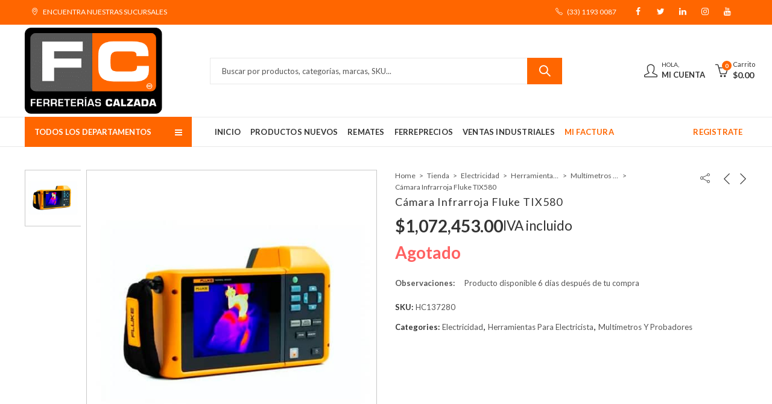

--- FILE ---
content_type: text/html; charset=UTF-8
request_url: https://ferreteriacalzada.mx/producto/camara-infrarroja-fluke-tix580/
body_size: 59694
content:
<!DOCTYPE html>
<html dir="ltr" lang="es" prefix="og: https://ogp.me/ns#" class="no-js">
<head><meta charset="UTF-8" /><script>if(navigator.userAgent.match(/MSIE|Internet Explorer/i)||navigator.userAgent.match(/Trident\/7\..*?rv:11/i)){var href=document.location.href;if(!href.match(/[?&]nowprocket/)){if(href.indexOf("?")==-1){if(href.indexOf("#")==-1){document.location.href=href+"?nowprocket=1"}else{document.location.href=href.replace("#","?nowprocket=1#")}}else{if(href.indexOf("#")==-1){document.location.href=href+"&nowprocket=1"}else{document.location.href=href.replace("#","&nowprocket=1#")}}}}</script><script>(()=>{class RocketLazyLoadScripts{constructor(){this.v="2.0.3",this.userEvents=["keydown","keyup","mousedown","mouseup","mousemove","mouseover","mouseenter","mouseout","mouseleave","touchmove","touchstart","touchend","touchcancel","wheel","click","dblclick","input","visibilitychange"],this.attributeEvents=["onblur","onclick","oncontextmenu","ondblclick","onfocus","onmousedown","onmouseenter","onmouseleave","onmousemove","onmouseout","onmouseover","onmouseup","onmousewheel","onscroll","onsubmit"]}async t(){this.i(),this.o(),/iP(ad|hone)/.test(navigator.userAgent)&&this.h(),this.u(),this.l(this),this.m(),this.k(this),this.p(this),this._(),await Promise.all([this.R(),this.L()]),this.lastBreath=Date.now(),this.S(this),this.P(),this.D(),this.O(),this.M(),await this.C(this.delayedScripts.normal),await this.C(this.delayedScripts.defer),await this.C(this.delayedScripts.async),this.F("domReady"),await this.T(),await this.j(),await this.I(),this.F("windowLoad"),await this.A(),window.dispatchEvent(new Event("rocket-allScriptsLoaded")),this.everythingLoaded=!0,this.lastTouchEnd&&await new Promise((t=>setTimeout(t,500-Date.now()+this.lastTouchEnd))),this.H(),this.F("all"),this.U(),this.W()}i(){this.CSPIssue=sessionStorage.getItem("rocketCSPIssue"),document.addEventListener("securitypolicyviolation",(t=>{this.CSPIssue||"script-src-elem"!==t.violatedDirective||"data"!==t.blockedURI||(this.CSPIssue=!0,sessionStorage.setItem("rocketCSPIssue",!0))}),{isRocket:!0})}o(){window.addEventListener("pageshow",(t=>{this.persisted=t.persisted,this.realWindowLoadedFired=!0}),{isRocket:!0}),window.addEventListener("pagehide",(()=>{this.onFirstUserAction=null}),{isRocket:!0})}h(){let t;function e(e){t=e}window.addEventListener("touchstart",e,{isRocket:!0}),window.addEventListener("touchend",(function i(o){Math.abs(o.changedTouches[0].pageX-t.changedTouches[0].pageX)<10&&Math.abs(o.changedTouches[0].pageY-t.changedTouches[0].pageY)<10&&o.timeStamp-t.timeStamp<200&&(o.target.dispatchEvent(new PointerEvent("click",{target:o.target,bubbles:!0,cancelable:!0,detail:1})),event.preventDefault(),window.removeEventListener("touchstart",e,{isRocket:!0}),window.removeEventListener("touchend",i,{isRocket:!0}))}),{isRocket:!0})}q(t){this.userActionTriggered||("mousemove"!==t.type||this.firstMousemoveIgnored?"keyup"===t.type||"mouseover"===t.type||"mouseout"===t.type||(this.userActionTriggered=!0,this.onFirstUserAction&&this.onFirstUserAction()):this.firstMousemoveIgnored=!0),"click"===t.type&&t.preventDefault(),this.savedUserEvents.length>0&&(t.stopPropagation(),t.stopImmediatePropagation()),"touchstart"===this.lastEvent&&"touchend"===t.type&&(this.lastTouchEnd=Date.now()),"click"===t.type&&(this.lastTouchEnd=0),this.lastEvent=t.type,this.savedUserEvents.push(t)}u(){this.savedUserEvents=[],this.userEventHandler=this.q.bind(this),this.userEvents.forEach((t=>window.addEventListener(t,this.userEventHandler,{passive:!1,isRocket:!0})))}U(){this.userEvents.forEach((t=>window.removeEventListener(t,this.userEventHandler,{passive:!1,isRocket:!0}))),this.savedUserEvents.forEach((t=>{t.target.dispatchEvent(new window[t.constructor.name](t.type,t))}))}m(){this.eventsMutationObserver=new MutationObserver((t=>{const e="return false";for(const i of t){if("attributes"===i.type){const t=i.target.getAttribute(i.attributeName);t&&t!==e&&(i.target.setAttribute("data-rocket-"+i.attributeName,t),i.target["rocket"+i.attributeName]=new Function("event",t),i.target.setAttribute(i.attributeName,e))}"childList"===i.type&&i.addedNodes.forEach((t=>{if(t.nodeType===Node.ELEMENT_NODE)for(const i of t.attributes)this.attributeEvents.includes(i.name)&&i.value&&""!==i.value&&(t.setAttribute("data-rocket-"+i.name,i.value),t["rocket"+i.name]=new Function("event",i.value),t.setAttribute(i.name,e))}))}})),this.eventsMutationObserver.observe(document,{subtree:!0,childList:!0,attributeFilter:this.attributeEvents})}H(){this.eventsMutationObserver.disconnect(),this.attributeEvents.forEach((t=>{document.querySelectorAll("[data-rocket-"+t+"]").forEach((e=>{e.setAttribute(t,e.getAttribute("data-rocket-"+t)),e.removeAttribute("data-rocket-"+t)}))}))}k(t){Object.defineProperty(HTMLElement.prototype,"onclick",{get(){return this.rocketonclick||null},set(e){this.rocketonclick=e,this.setAttribute(t.everythingLoaded?"onclick":"data-rocket-onclick","this.rocketonclick(event)")}})}S(t){function e(e,i){let o=e[i];e[i]=null,Object.defineProperty(e,i,{get:()=>o,set(s){t.everythingLoaded?o=s:e["rocket"+i]=o=s}})}e(document,"onreadystatechange"),e(window,"onload"),e(window,"onpageshow");try{Object.defineProperty(document,"readyState",{get:()=>t.rocketReadyState,set(e){t.rocketReadyState=e},configurable:!0}),document.readyState="loading"}catch(t){console.log("WPRocket DJE readyState conflict, bypassing")}}l(t){this.originalAddEventListener=EventTarget.prototype.addEventListener,this.originalRemoveEventListener=EventTarget.prototype.removeEventListener,this.savedEventListeners=[],EventTarget.prototype.addEventListener=function(e,i,o){o&&o.isRocket||!t.B(e,this)&&!t.userEvents.includes(e)||t.B(e,this)&&!t.userActionTriggered||e.startsWith("rocket-")||t.everythingLoaded?t.originalAddEventListener.call(this,e,i,o):t.savedEventListeners.push({target:this,remove:!1,type:e,func:i,options:o})},EventTarget.prototype.removeEventListener=function(e,i,o){o&&o.isRocket||!t.B(e,this)&&!t.userEvents.includes(e)||t.B(e,this)&&!t.userActionTriggered||e.startsWith("rocket-")||t.everythingLoaded?t.originalRemoveEventListener.call(this,e,i,o):t.savedEventListeners.push({target:this,remove:!0,type:e,func:i,options:o})}}F(t){"all"===t&&(EventTarget.prototype.addEventListener=this.originalAddEventListener,EventTarget.prototype.removeEventListener=this.originalRemoveEventListener),this.savedEventListeners=this.savedEventListeners.filter((e=>{let i=e.type,o=e.target||window;return"domReady"===t&&"DOMContentLoaded"!==i&&"readystatechange"!==i||("windowLoad"===t&&"load"!==i&&"readystatechange"!==i&&"pageshow"!==i||(this.B(i,o)&&(i="rocket-"+i),e.remove?o.removeEventListener(i,e.func,e.options):o.addEventListener(i,e.func,e.options),!1))}))}p(t){let e;function i(e){return t.everythingLoaded?e:e.split(" ").map((t=>"load"===t||t.startsWith("load.")?"rocket-jquery-load":t)).join(" ")}function o(o){function s(e){const s=o.fn[e];o.fn[e]=o.fn.init.prototype[e]=function(){return this[0]===window&&t.userActionTriggered&&("string"==typeof arguments[0]||arguments[0]instanceof String?arguments[0]=i(arguments[0]):"object"==typeof arguments[0]&&Object.keys(arguments[0]).forEach((t=>{const e=arguments[0][t];delete arguments[0][t],arguments[0][i(t)]=e}))),s.apply(this,arguments),this}}if(o&&o.fn&&!t.allJQueries.includes(o)){const e={DOMContentLoaded:[],"rocket-DOMContentLoaded":[]};for(const t in e)document.addEventListener(t,(()=>{e[t].forEach((t=>t()))}),{isRocket:!0});o.fn.ready=o.fn.init.prototype.ready=function(i){function s(){parseInt(o.fn.jquery)>2?setTimeout((()=>i.bind(document)(o))):i.bind(document)(o)}return t.realDomReadyFired?!t.userActionTriggered||t.fauxDomReadyFired?s():e["rocket-DOMContentLoaded"].push(s):e.DOMContentLoaded.push(s),o([])},s("on"),s("one"),s("off"),t.allJQueries.push(o)}e=o}t.allJQueries=[],o(window.jQuery),Object.defineProperty(window,"jQuery",{get:()=>e,set(t){o(t)}})}P(){const t=new Map;document.write=document.writeln=function(e){const i=document.currentScript,o=document.createRange(),s=i.parentElement;let n=t.get(i);void 0===n&&(n=i.nextSibling,t.set(i,n));const c=document.createDocumentFragment();o.setStart(c,0),c.appendChild(o.createContextualFragment(e)),s.insertBefore(c,n)}}async R(){return new Promise((t=>{this.userActionTriggered?t():this.onFirstUserAction=t}))}async L(){return new Promise((t=>{document.addEventListener("DOMContentLoaded",(()=>{this.realDomReadyFired=!0,t()}),{isRocket:!0})}))}async I(){return this.realWindowLoadedFired?Promise.resolve():new Promise((t=>{window.addEventListener("load",t,{isRocket:!0})}))}M(){this.pendingScripts=[];this.scriptsMutationObserver=new MutationObserver((t=>{for(const e of t)e.addedNodes.forEach((t=>{"SCRIPT"!==t.tagName||t.noModule||t.isWPRocket||this.pendingScripts.push({script:t,promise:new Promise((e=>{const i=()=>{const i=this.pendingScripts.findIndex((e=>e.script===t));i>=0&&this.pendingScripts.splice(i,1),e()};t.addEventListener("load",i,{isRocket:!0}),t.addEventListener("error",i,{isRocket:!0}),setTimeout(i,1e3)}))})}))})),this.scriptsMutationObserver.observe(document,{childList:!0,subtree:!0})}async j(){await this.J(),this.pendingScripts.length?(await this.pendingScripts[0].promise,await this.j()):this.scriptsMutationObserver.disconnect()}D(){this.delayedScripts={normal:[],async:[],defer:[]},document.querySelectorAll("script[type$=rocketlazyloadscript]").forEach((t=>{t.hasAttribute("data-rocket-src")?t.hasAttribute("async")&&!1!==t.async?this.delayedScripts.async.push(t):t.hasAttribute("defer")&&!1!==t.defer||"module"===t.getAttribute("data-rocket-type")?this.delayedScripts.defer.push(t):this.delayedScripts.normal.push(t):this.delayedScripts.normal.push(t)}))}async _(){await this.L();let t=[];document.querySelectorAll("script[type$=rocketlazyloadscript][data-rocket-src]").forEach((e=>{let i=e.getAttribute("data-rocket-src");if(i&&!i.startsWith("data:")){i.startsWith("//")&&(i=location.protocol+i);try{const o=new URL(i).origin;o!==location.origin&&t.push({src:o,crossOrigin:e.crossOrigin||"module"===e.getAttribute("data-rocket-type")})}catch(t){}}})),t=[...new Map(t.map((t=>[JSON.stringify(t),t]))).values()],this.N(t,"preconnect")}async $(t){if(await this.G(),!0!==t.noModule||!("noModule"in HTMLScriptElement.prototype))return new Promise((e=>{let i;function o(){(i||t).setAttribute("data-rocket-status","executed"),e()}try{if(navigator.userAgent.includes("Firefox/")||""===navigator.vendor||this.CSPIssue)i=document.createElement("script"),[...t.attributes].forEach((t=>{let e=t.nodeName;"type"!==e&&("data-rocket-type"===e&&(e="type"),"data-rocket-src"===e&&(e="src"),i.setAttribute(e,t.nodeValue))})),t.text&&(i.text=t.text),t.nonce&&(i.nonce=t.nonce),i.hasAttribute("src")?(i.addEventListener("load",o,{isRocket:!0}),i.addEventListener("error",(()=>{i.setAttribute("data-rocket-status","failed-network"),e()}),{isRocket:!0}),setTimeout((()=>{i.isConnected||e()}),1)):(i.text=t.text,o()),i.isWPRocket=!0,t.parentNode.replaceChild(i,t);else{const i=t.getAttribute("data-rocket-type"),s=t.getAttribute("data-rocket-src");i?(t.type=i,t.removeAttribute("data-rocket-type")):t.removeAttribute("type"),t.addEventListener("load",o,{isRocket:!0}),t.addEventListener("error",(i=>{this.CSPIssue&&i.target.src.startsWith("data:")?(console.log("WPRocket: CSP fallback activated"),t.removeAttribute("src"),this.$(t).then(e)):(t.setAttribute("data-rocket-status","failed-network"),e())}),{isRocket:!0}),s?(t.fetchPriority="high",t.removeAttribute("data-rocket-src"),t.src=s):t.src="data:text/javascript;base64,"+window.btoa(unescape(encodeURIComponent(t.text)))}}catch(i){t.setAttribute("data-rocket-status","failed-transform"),e()}}));t.setAttribute("data-rocket-status","skipped")}async C(t){const e=t.shift();return e?(e.isConnected&&await this.$(e),this.C(t)):Promise.resolve()}O(){this.N([...this.delayedScripts.normal,...this.delayedScripts.defer,...this.delayedScripts.async],"preload")}N(t,e){this.trash=this.trash||[];let i=!0;var o=document.createDocumentFragment();t.forEach((t=>{const s=t.getAttribute&&t.getAttribute("data-rocket-src")||t.src;if(s&&!s.startsWith("data:")){const n=document.createElement("link");n.href=s,n.rel=e,"preconnect"!==e&&(n.as="script",n.fetchPriority=i?"high":"low"),t.getAttribute&&"module"===t.getAttribute("data-rocket-type")&&(n.crossOrigin=!0),t.crossOrigin&&(n.crossOrigin=t.crossOrigin),t.integrity&&(n.integrity=t.integrity),t.nonce&&(n.nonce=t.nonce),o.appendChild(n),this.trash.push(n),i=!1}})),document.head.appendChild(o)}W(){this.trash.forEach((t=>t.remove()))}async T(){try{document.readyState="interactive"}catch(t){}this.fauxDomReadyFired=!0;try{await this.G(),document.dispatchEvent(new Event("rocket-readystatechange")),await this.G(),document.rocketonreadystatechange&&document.rocketonreadystatechange(),await this.G(),document.dispatchEvent(new Event("rocket-DOMContentLoaded")),await this.G(),window.dispatchEvent(new Event("rocket-DOMContentLoaded"))}catch(t){console.error(t)}}async A(){try{document.readyState="complete"}catch(t){}try{await this.G(),document.dispatchEvent(new Event("rocket-readystatechange")),await this.G(),document.rocketonreadystatechange&&document.rocketonreadystatechange(),await this.G(),window.dispatchEvent(new Event("rocket-load")),await this.G(),window.rocketonload&&window.rocketonload(),await this.G(),this.allJQueries.forEach((t=>t(window).trigger("rocket-jquery-load"))),await this.G();const t=new Event("rocket-pageshow");t.persisted=this.persisted,window.dispatchEvent(t),await this.G(),window.rocketonpageshow&&window.rocketonpageshow({persisted:this.persisted})}catch(t){console.error(t)}}async G(){Date.now()-this.lastBreath>45&&(await this.J(),this.lastBreath=Date.now())}async J(){return document.hidden?new Promise((t=>setTimeout(t))):new Promise((t=>requestAnimationFrame(t)))}B(t,e){return e===document&&"readystatechange"===t||(e===document&&"DOMContentLoaded"===t||(e===window&&"DOMContentLoaded"===t||(e===window&&"load"===t||e===window&&"pageshow"===t)))}static run(){(new RocketLazyLoadScripts).t()}}RocketLazyLoadScripts.run()})();</script>
		
	<meta name="viewport" content="width=device-width, initial-scale=1.0, maximum-scale=1.0, user-scalable=no" />
	<link rel="profile" href="https://gmpg.org/xfn/11" />	
		<script type="rocketlazyloadscript">(function(html){html.className = html.className.replace(/\bno-js\b/,'js')})(document.documentElement);</script>	<style>img:is([sizes="auto" i], [sizes^="auto," i]) { contain-intrinsic-size: 3000px 1500px }</style>
	
		<!-- All in One SEO 4.8.2 - aioseo.com -->
	<meta name="description" content="Producto disponible 6 días después de tu compra" />
	<meta name="robots" content="max-image-preview:large" />
	<link rel="canonical" href="https://ferreteriacalzada.mx/producto/camara-infrarroja-fluke-tix580/" />
	<meta name="generator" content="All in One SEO (AIOSEO) 4.8.2" />
		<meta property="og:locale" content="es_MX" />
		<meta property="og:site_name" content="Ferreterias Calzada" />
		<meta property="og:type" content="article" />
		<meta property="og:title" content="Cámara Infrarroja Fluke TIX580 - Ferreterias Calzada" />
		<meta property="og:description" content="Producto disponible 6 días después de tu compra" />
		<meta property="og:url" content="https://ferreteriacalzada.mx/producto/camara-infrarroja-fluke-tix580/" />
		<meta property="og:image" content="https://ferreteriacalzada.mx/wp-content/uploads/2021/10/Ferreteria-herramineta-electricidad-pintura-carpinteria-plomeria-soldadura-jardineria.png" />
		<meta property="og:image:secure_url" content="https://ferreteriacalzada.mx/wp-content/uploads/2021/10/Ferreteria-herramineta-electricidad-pintura-carpinteria-plomeria-soldadura-jardineria.png" />
		<meta property="og:image:width" content="961" />
		<meta property="og:image:height" content="960" />
		<meta property="article:published_time" content="2022-04-22T07:17:55+00:00" />
		<meta property="article:modified_time" content="2026-01-09T09:44:05+00:00" />
		<meta property="article:publisher" content="https://www.facebook.com/FerreteriasCalzada/about/?ref=page_internal" />
		<meta name="twitter:card" content="summary_large_image" />
		<meta name="twitter:site" content="@ferrecalzadamx" />
		<meta name="twitter:title" content="Cámara Infrarroja Fluke TIX580 - Ferreterias Calzada" />
		<meta name="twitter:description" content="Producto disponible 6 días después de tu compra" />
		<meta name="twitter:image" content="https://ferreteriacalzada.mx/wp-content/uploads/2021/10/Ferreteria-herramineta-electricidad-pintura-carpinteria-plomeria-soldadura-jardineria.png" />
		<meta name="twitter:label1" content="Tiempo de lectura estimado" />
		<meta name="twitter:data1" content="2 minutos" />
		<script type="application/ld+json" class="aioseo-schema">
			{"@context":"https:\/\/schema.org","@graph":[{"@type":"BreadcrumbList","@id":"https:\/\/ferreteriacalzada.mx\/producto\/camara-infrarroja-fluke-tix580\/#breadcrumblist","itemListElement":[{"@type":"ListItem","@id":"https:\/\/ferreteriacalzada.mx\/#listItem","position":1,"name":"Inicio","item":"https:\/\/ferreteriacalzada.mx\/","nextItem":{"@type":"ListItem","@id":"https:\/\/ferreteriacalzada.mx\/producto\/camara-infrarroja-fluke-tix580\/#listItem","name":"C\u00e1mara Infrarroja Fluke TIX580"}},{"@type":"ListItem","@id":"https:\/\/ferreteriacalzada.mx\/producto\/camara-infrarroja-fluke-tix580\/#listItem","position":2,"name":"C\u00e1mara Infrarroja Fluke TIX580","previousItem":{"@type":"ListItem","@id":"https:\/\/ferreteriacalzada.mx\/#listItem","name":"Inicio"}}]},{"@type":"Organization","@id":"https:\/\/ferreteriacalzada.mx\/#organization","name":"Ferreter\u00edas Calzada","url":"https:\/\/ferreteriacalzada.mx\/","telephone":"+523310782700","logo":{"@type":"ImageObject","url":"https:\/\/ferreteriacalzada.mx\/wp-content\/uploads\/2021\/10\/Ferreteria-herramineta-electricidad-pintura-carpinteria-plomeria-soldadura-jardineria.png","@id":"https:\/\/ferreteriacalzada.mx\/producto\/camara-infrarroja-fluke-tix580\/#organizationLogo","width":961,"height":960,"caption":"ferreteria tlapaleria electricidad pintura plomeria soldadura jardineria carpinteria mecanica pintura construccion"},"image":{"@id":"https:\/\/ferreteriacalzada.mx\/producto\/camara-infrarroja-fluke-tix580\/#organizationLogo"},"sameAs":["https:\/\/www.facebook.com\/FerreteriasCalzada\/about\/?ref=page_internal","https:\/\/twitter.com\/ferrecalzadamx","https:\/\/instagram.com\/ferreteriascalzadamx","https:\/\/www.youtube.com\/channel\/UCXlPilXx7VSA8EISzjhpkIg"]},{"@type":"WebPage","@id":"https:\/\/ferreteriacalzada.mx\/producto\/camara-infrarroja-fluke-tix580\/#webpage","url":"https:\/\/ferreteriacalzada.mx\/producto\/camara-infrarroja-fluke-tix580\/","name":"C\u00e1mara Infrarroja Fluke TIX580 - Ferreterias Calzada","description":"Producto disponible 6 d\u00edas despu\u00e9s de tu compra","inLanguage":"es-MX","isPartOf":{"@id":"https:\/\/ferreteriacalzada.mx\/#website"},"breadcrumb":{"@id":"https:\/\/ferreteriacalzada.mx\/producto\/camara-infrarroja-fluke-tix580\/#breadcrumblist"},"image":{"@type":"ImageObject","url":"https:\/\/ferreteriacalzada.mx\/wp-content\/uploads\/2022\/04\/HC137280.jpg","@id":"https:\/\/ferreteriacalzada.mx\/producto\/camara-infrarroja-fluke-tix580\/#mainImage","width":500,"height":500},"primaryImageOfPage":{"@id":"https:\/\/ferreteriacalzada.mx\/producto\/camara-infrarroja-fluke-tix580\/#mainImage"},"datePublished":"2022-04-22T02:17:55-05:00","dateModified":"2026-01-09T03:44:05-06:00"},{"@type":"WebSite","@id":"https:\/\/ferreteriacalzada.mx\/#website","url":"https:\/\/ferreteriacalzada.mx\/","name":"Ferreterias Calzada","inLanguage":"es-MX","publisher":{"@id":"https:\/\/ferreteriacalzada.mx\/#organization"}}]}
		</script>
		<!-- All in One SEO -->

<link rel="shortcut icon" sizes="32x32" href=" https://ferreteriacalzada.mx/wp-content/uploads/2020/06/thumbnailico.ico"><link rel="apple-touch-icon" sizes="152x152" href=" https://ferreteriacalzada.mx/wp-content/uploads/2020/06/Grupo-1803.png">
	<!-- This site is optimized with the Yoast SEO plugin v25.2 - https://yoast.com/wordpress/plugins/seo/ -->
	<title>Cámara Infrarroja Fluke TIX580 - Ferreterias Calzada</title><link rel="preload" data-rocket-preload as="style" href="https://fonts.googleapis.com/css?family=Lato%3A100%2C300%2C400%2C700%2C900%2C100italic%2C300italic%2C400italic%2C700italic%2C900italic%7CLato%3A100%2C100i%2C300%2C300i%2C400%2C400i%2C700%2C700i%2C900%2C900i&#038;subset=latin%2Clatin-ext&#038;display=swap" /><link rel="stylesheet" href="https://fonts.googleapis.com/css?family=Lato%3A100%2C300%2C400%2C700%2C900%2C100italic%2C300italic%2C400italic%2C700italic%2C900italic%7CLato%3A100%2C100i%2C300%2C300i%2C400%2C400i%2C700%2C700i%2C900%2C900i&#038;subset=latin%2Clatin-ext&#038;display=swap" media="print" onload="this.media='all'" /><noscript><link rel="stylesheet" href="https://fonts.googleapis.com/css?family=Lato%3A100%2C300%2C400%2C700%2C900%2C100italic%2C300italic%2C400italic%2C700italic%2C900italic%7CLato%3A100%2C100i%2C300%2C300i%2C400%2C400i%2C700%2C700i%2C900%2C900i&#038;subset=latin%2Clatin-ext&#038;display=swap" /></noscript>
	<link rel="canonical" href="https://ferreteriacalzada.mx/producto/camara-infrarroja-fluke-tix580/" />
	<meta property="og:locale" content="es_MX" />
	<meta property="og:type" content="article" />
	<meta property="og:title" content="Cámara Infrarroja Fluke TIX580 - Ferreterias Calzada" />
	<meta property="og:description" content="Producto disponible 6 días después de tu compra" />
	<meta property="og:url" content="https://ferreteriacalzada.mx/producto/camara-infrarroja-fluke-tix580/" />
	<meta property="og:site_name" content="Ferreterias Calzada" />
	<meta property="article:modified_time" content="2026-01-09T09:44:05+00:00" />
	<meta property="og:image" content="https://ferreteriacalzada.mx/wp-content/uploads/2022/04/HC137280.jpg" />
	<meta property="og:image:width" content="500" />
	<meta property="og:image:height" content="500" />
	<meta property="og:image:type" content="image/jpeg" />
	<meta name="twitter:card" content="summary_large_image" />
	<meta name="twitter:label1" content="Tiempo de lectura" />
	<meta name="twitter:data1" content="2 minutos" />
	<script type="application/ld+json" class="yoast-schema-graph">{"@context":"https://schema.org","@graph":[{"@type":"WebPage","@id":"https://ferreteriacalzada.mx/producto/camara-infrarroja-fluke-tix580/","url":"https://ferreteriacalzada.mx/producto/camara-infrarroja-fluke-tix580/","name":"Cámara Infrarroja Fluke TIX580 - Ferreterias Calzada","isPartOf":{"@id":"https://ferreteriacalzada.mx/#website"},"primaryImageOfPage":{"@id":"https://ferreteriacalzada.mx/producto/camara-infrarroja-fluke-tix580/#primaryimage"},"image":{"@id":"https://ferreteriacalzada.mx/producto/camara-infrarroja-fluke-tix580/#primaryimage"},"thumbnailUrl":"https://ferreteriacalzada.mx/wp-content/uploads/2022/04/HC137280.jpg","datePublished":"2022-04-22T07:17:55+00:00","dateModified":"2026-01-09T09:44:05+00:00","breadcrumb":{"@id":"https://ferreteriacalzada.mx/producto/camara-infrarroja-fluke-tix580/#breadcrumb"},"inLanguage":"es","potentialAction":[{"@type":"ReadAction","target":["https://ferreteriacalzada.mx/producto/camara-infrarroja-fluke-tix580/"]}]},{"@type":"ImageObject","inLanguage":"es","@id":"https://ferreteriacalzada.mx/producto/camara-infrarroja-fluke-tix580/#primaryimage","url":"https://ferreteriacalzada.mx/wp-content/uploads/2022/04/HC137280.jpg","contentUrl":"https://ferreteriacalzada.mx/wp-content/uploads/2022/04/HC137280.jpg","width":500,"height":500},{"@type":"BreadcrumbList","@id":"https://ferreteriacalzada.mx/producto/camara-infrarroja-fluke-tix580/#breadcrumb","itemListElement":[{"@type":"ListItem","position":1,"name":"Inicio","item":"https://ferreteriacalzada.mx/"},{"@type":"ListItem","position":2,"name":"Tienda","item":"https://ferreteriacalzada.mx/tienda/"},{"@type":"ListItem","position":3,"name":"Cámara Infrarroja Fluke TIX580"}]},{"@type":"WebSite","@id":"https://ferreteriacalzada.mx/#website","url":"https://ferreteriacalzada.mx/","name":"Ferreterias Calzada","description":"","publisher":{"@id":"https://ferreteriacalzada.mx/#organization"},"potentialAction":[{"@type":"SearchAction","target":{"@type":"EntryPoint","urlTemplate":"https://ferreteriacalzada.mx/?s={search_term_string}"},"query-input":{"@type":"PropertyValueSpecification","valueRequired":true,"valueName":"search_term_string"}}],"inLanguage":"es"},{"@type":"Organization","@id":"https://ferreteriacalzada.mx/#organization","name":"Ferreterías Calzada","url":"https://ferreteriacalzada.mx/","logo":{"@type":"ImageObject","inLanguage":"es","@id":"https://ferreteriacalzada.mx/#/schema/logo/image/","url":"https://ferreteriacalzada.mx/wp-content/uploads/2021/01/Grupo-1803@2x.png","contentUrl":"https://ferreteriacalzada.mx/wp-content/uploads/2021/01/Grupo-1803@2x.png","width":363,"height":228,"caption":"Ferreterías Calzada"},"image":{"@id":"https://ferreteriacalzada.mx/#/schema/logo/image/"}}]}</script>
	<!-- / Yoast SEO plugin. -->


<link rel='dns-prefetch' href='//www.google.com' />
<link rel='dns-prefetch' href='//fonts.googleapis.com' />
<link href='https://fonts.gstatic.com' crossorigin rel='preconnect' />
<link rel="alternate" type="application/rss+xml" title="Ferreterias Calzada &raquo; Feed" href="https://ferreteriacalzada.mx/feed/" />
<link rel="alternate" type="application/rss+xml" title="Ferreterias Calzada &raquo; RSS de los comentarios" href="https://ferreteriacalzada.mx/comments/feed/" />
	
			<meta name="theme-color" content="#ff6600">
		<link rel="alternate" type="application/rss+xml" title="Ferreterias Calzada &raquo; Cámara Infrarroja Fluke TIX580 RSS de los comentarios" href="https://ferreteriacalzada.mx/producto/camara-infrarroja-fluke-tix580/feed/" />
		<!-- This site uses the Google Analytics by MonsterInsights plugin v9.1.0 - Using Analytics tracking - https://www.monsterinsights.com/ -->
		<!-- Nota: MonsterInsights no está actualmente configurado en este sitio. El dueño del sitio necesita identificarse usando su cuenta de Google Analytics en el panel de ajustes de MonsterInsights. -->
					<!-- No tracking code set -->
				<!-- / Google Analytics by MonsterInsights -->
		<style id='wp-emoji-styles-inline-css' type='text/css'>

	img.wp-smiley, img.emoji {
		display: inline !important;
		border: none !important;
		box-shadow: none !important;
		height: 1em !important;
		width: 1em !important;
		margin: 0 0.07em !important;
		vertical-align: -0.1em !important;
		background: none !important;
		padding: 0 !important;
	}
</style>
<link rel='stylesheet' id='wp-block-library-css' href='https://ferreteriacalzada.mx/wp-includes/css/dist/block-library/style.min.css?ver=6.8.3' type='text/css' media='all' />
<style id='wp-block-library-theme-inline-css' type='text/css'>
.wp-block-audio :where(figcaption){color:#555;font-size:13px;text-align:center}.is-dark-theme .wp-block-audio :where(figcaption){color:#ffffffa6}.wp-block-audio{margin:0 0 1em}.wp-block-code{border:1px solid #ccc;border-radius:4px;font-family:Menlo,Consolas,monaco,monospace;padding:.8em 1em}.wp-block-embed :where(figcaption){color:#555;font-size:13px;text-align:center}.is-dark-theme .wp-block-embed :where(figcaption){color:#ffffffa6}.wp-block-embed{margin:0 0 1em}.blocks-gallery-caption{color:#555;font-size:13px;text-align:center}.is-dark-theme .blocks-gallery-caption{color:#ffffffa6}:root :where(.wp-block-image figcaption){color:#555;font-size:13px;text-align:center}.is-dark-theme :root :where(.wp-block-image figcaption){color:#ffffffa6}.wp-block-image{margin:0 0 1em}.wp-block-pullquote{border-bottom:4px solid;border-top:4px solid;color:currentColor;margin-bottom:1.75em}.wp-block-pullquote cite,.wp-block-pullquote footer,.wp-block-pullquote__citation{color:currentColor;font-size:.8125em;font-style:normal;text-transform:uppercase}.wp-block-quote{border-left:.25em solid;margin:0 0 1.75em;padding-left:1em}.wp-block-quote cite,.wp-block-quote footer{color:currentColor;font-size:.8125em;font-style:normal;position:relative}.wp-block-quote:where(.has-text-align-right){border-left:none;border-right:.25em solid;padding-left:0;padding-right:1em}.wp-block-quote:where(.has-text-align-center){border:none;padding-left:0}.wp-block-quote.is-large,.wp-block-quote.is-style-large,.wp-block-quote:where(.is-style-plain){border:none}.wp-block-search .wp-block-search__label{font-weight:700}.wp-block-search__button{border:1px solid #ccc;padding:.375em .625em}:where(.wp-block-group.has-background){padding:1.25em 2.375em}.wp-block-separator.has-css-opacity{opacity:.4}.wp-block-separator{border:none;border-bottom:2px solid;margin-left:auto;margin-right:auto}.wp-block-separator.has-alpha-channel-opacity{opacity:1}.wp-block-separator:not(.is-style-wide):not(.is-style-dots){width:100px}.wp-block-separator.has-background:not(.is-style-dots){border-bottom:none;height:1px}.wp-block-separator.has-background:not(.is-style-wide):not(.is-style-dots){height:2px}.wp-block-table{margin:0 0 1em}.wp-block-table td,.wp-block-table th{word-break:normal}.wp-block-table :where(figcaption){color:#555;font-size:13px;text-align:center}.is-dark-theme .wp-block-table :where(figcaption){color:#ffffffa6}.wp-block-video :where(figcaption){color:#555;font-size:13px;text-align:center}.is-dark-theme .wp-block-video :where(figcaption){color:#ffffffa6}.wp-block-video{margin:0 0 1em}:root :where(.wp-block-template-part.has-background){margin-bottom:0;margin-top:0;padding:1.25em 2.375em}
</style>
<style id='classic-theme-styles-inline-css' type='text/css'>
/*! This file is auto-generated */
.wp-block-button__link{color:#fff;background-color:#32373c;border-radius:9999px;box-shadow:none;text-decoration:none;padding:calc(.667em + 2px) calc(1.333em + 2px);font-size:1.125em}.wp-block-file__button{background:#32373c;color:#fff;text-decoration:none}
</style>
<link data-minify="1" rel='stylesheet' id='wc-blocks-vendors-style-css' href='https://ferreteriacalzada.mx/wp-content/cache/min/1/wp-content/plugins/woocommerce/packages/woocommerce-blocks/build/wc-blocks-vendors-style.css?ver=1764274383' type='text/css' media='all' />
<link data-minify="1" rel='stylesheet' id='wc-blocks-style-css' href='https://ferreteriacalzada.mx/wp-content/cache/min/1/wp-content/plugins/woocommerce/packages/woocommerce-blocks/build/wc-blocks-style.css?ver=1764274383' type='text/css' media='all' />
<style id='joinchat-button-style-inline-css' type='text/css'>
.wp-block-joinchat-button{border:none!important;text-align:center}.wp-block-joinchat-button figure{display:table;margin:0 auto;padding:0}.wp-block-joinchat-button figcaption{font:normal normal 400 .6em/2em var(--wp--preset--font-family--system-font,sans-serif);margin:0;padding:0}.wp-block-joinchat-button .joinchat-button__qr{background-color:#fff;border:6px solid #25d366;border-radius:30px;box-sizing:content-box;display:block;height:200px;margin:auto;overflow:hidden;padding:10px;width:200px}.wp-block-joinchat-button .joinchat-button__qr canvas,.wp-block-joinchat-button .joinchat-button__qr img{display:block;margin:auto}.wp-block-joinchat-button .joinchat-button__link{align-items:center;background-color:#25d366;border:6px solid #25d366;border-radius:30px;display:inline-flex;flex-flow:row nowrap;justify-content:center;line-height:1.25em;margin:0 auto;text-decoration:none}.wp-block-joinchat-button .joinchat-button__link:before{background:transparent var(--joinchat-ico) no-repeat center;background-size:100%;content:"";display:block;height:1.5em;margin:-.75em .75em -.75em 0;width:1.5em}.wp-block-joinchat-button figure+.joinchat-button__link{margin-top:10px}@media (orientation:landscape)and (min-height:481px),(orientation:portrait)and (min-width:481px){.wp-block-joinchat-button.joinchat-button--qr-only figure+.joinchat-button__link{display:none}}@media (max-width:480px),(orientation:landscape)and (max-height:480px){.wp-block-joinchat-button figure{display:none}}

</style>
<link data-minify="1" rel='stylesheet' id='cr-frontend-css-css' href='https://ferreteriacalzada.mx/wp-content/cache/min/1/wp-content/plugins/customer-reviews-woocommerce/css/frontend.css?ver=1764274384' type='text/css' media='all' />
<link data-minify="1" rel='stylesheet' id='cr-badges-css-css' href='https://ferreteriacalzada.mx/wp-content/cache/min/1/wp-content/plugins/customer-reviews-woocommerce/css/badges.css?ver=1764274384' type='text/css' media='all' />
<style id='global-styles-inline-css' type='text/css'>
:root{--wp--preset--aspect-ratio--square: 1;--wp--preset--aspect-ratio--4-3: 4/3;--wp--preset--aspect-ratio--3-4: 3/4;--wp--preset--aspect-ratio--3-2: 3/2;--wp--preset--aspect-ratio--2-3: 2/3;--wp--preset--aspect-ratio--16-9: 16/9;--wp--preset--aspect-ratio--9-16: 9/16;--wp--preset--color--black: #000000;--wp--preset--color--cyan-bluish-gray: #abb8c3;--wp--preset--color--white: #ffffff;--wp--preset--color--pale-pink: #f78da7;--wp--preset--color--vivid-red: #cf2e2e;--wp--preset--color--luminous-vivid-orange: #ff6900;--wp--preset--color--luminous-vivid-amber: #fcb900;--wp--preset--color--light-green-cyan: #7bdcb5;--wp--preset--color--vivid-green-cyan: #00d084;--wp--preset--color--pale-cyan-blue: #8ed1fc;--wp--preset--color--vivid-cyan-blue: #0693e3;--wp--preset--color--vivid-purple: #9b51e0;--wp--preset--gradient--vivid-cyan-blue-to-vivid-purple: linear-gradient(135deg,rgba(6,147,227,1) 0%,rgb(155,81,224) 100%);--wp--preset--gradient--light-green-cyan-to-vivid-green-cyan: linear-gradient(135deg,rgb(122,220,180) 0%,rgb(0,208,130) 100%);--wp--preset--gradient--luminous-vivid-amber-to-luminous-vivid-orange: linear-gradient(135deg,rgba(252,185,0,1) 0%,rgba(255,105,0,1) 100%);--wp--preset--gradient--luminous-vivid-orange-to-vivid-red: linear-gradient(135deg,rgba(255,105,0,1) 0%,rgb(207,46,46) 100%);--wp--preset--gradient--very-light-gray-to-cyan-bluish-gray: linear-gradient(135deg,rgb(238,238,238) 0%,rgb(169,184,195) 100%);--wp--preset--gradient--cool-to-warm-spectrum: linear-gradient(135deg,rgb(74,234,220) 0%,rgb(151,120,209) 20%,rgb(207,42,186) 40%,rgb(238,44,130) 60%,rgb(251,105,98) 80%,rgb(254,248,76) 100%);--wp--preset--gradient--blush-light-purple: linear-gradient(135deg,rgb(255,206,236) 0%,rgb(152,150,240) 100%);--wp--preset--gradient--blush-bordeaux: linear-gradient(135deg,rgb(254,205,165) 0%,rgb(254,45,45) 50%,rgb(107,0,62) 100%);--wp--preset--gradient--luminous-dusk: linear-gradient(135deg,rgb(255,203,112) 0%,rgb(199,81,192) 50%,rgb(65,88,208) 100%);--wp--preset--gradient--pale-ocean: linear-gradient(135deg,rgb(255,245,203) 0%,rgb(182,227,212) 50%,rgb(51,167,181) 100%);--wp--preset--gradient--electric-grass: linear-gradient(135deg,rgb(202,248,128) 0%,rgb(113,206,126) 100%);--wp--preset--gradient--midnight: linear-gradient(135deg,rgb(2,3,129) 0%,rgb(40,116,252) 100%);--wp--preset--font-size--small: 13px;--wp--preset--font-size--medium: 20px;--wp--preset--font-size--large: 36px;--wp--preset--font-size--x-large: 42px;--wp--preset--spacing--20: 0.44rem;--wp--preset--spacing--30: 0.67rem;--wp--preset--spacing--40: 1rem;--wp--preset--spacing--50: 1.5rem;--wp--preset--spacing--60: 2.25rem;--wp--preset--spacing--70: 3.38rem;--wp--preset--spacing--80: 5.06rem;--wp--preset--shadow--natural: 6px 6px 9px rgba(0, 0, 0, 0.2);--wp--preset--shadow--deep: 12px 12px 50px rgba(0, 0, 0, 0.4);--wp--preset--shadow--sharp: 6px 6px 0px rgba(0, 0, 0, 0.2);--wp--preset--shadow--outlined: 6px 6px 0px -3px rgba(255, 255, 255, 1), 6px 6px rgba(0, 0, 0, 1);--wp--preset--shadow--crisp: 6px 6px 0px rgba(0, 0, 0, 1);}:where(.is-layout-flex){gap: 0.5em;}:where(.is-layout-grid){gap: 0.5em;}body .is-layout-flex{display: flex;}.is-layout-flex{flex-wrap: wrap;align-items: center;}.is-layout-flex > :is(*, div){margin: 0;}body .is-layout-grid{display: grid;}.is-layout-grid > :is(*, div){margin: 0;}:where(.wp-block-columns.is-layout-flex){gap: 2em;}:where(.wp-block-columns.is-layout-grid){gap: 2em;}:where(.wp-block-post-template.is-layout-flex){gap: 1.25em;}:where(.wp-block-post-template.is-layout-grid){gap: 1.25em;}.has-black-color{color: var(--wp--preset--color--black) !important;}.has-cyan-bluish-gray-color{color: var(--wp--preset--color--cyan-bluish-gray) !important;}.has-white-color{color: var(--wp--preset--color--white) !important;}.has-pale-pink-color{color: var(--wp--preset--color--pale-pink) !important;}.has-vivid-red-color{color: var(--wp--preset--color--vivid-red) !important;}.has-luminous-vivid-orange-color{color: var(--wp--preset--color--luminous-vivid-orange) !important;}.has-luminous-vivid-amber-color{color: var(--wp--preset--color--luminous-vivid-amber) !important;}.has-light-green-cyan-color{color: var(--wp--preset--color--light-green-cyan) !important;}.has-vivid-green-cyan-color{color: var(--wp--preset--color--vivid-green-cyan) !important;}.has-pale-cyan-blue-color{color: var(--wp--preset--color--pale-cyan-blue) !important;}.has-vivid-cyan-blue-color{color: var(--wp--preset--color--vivid-cyan-blue) !important;}.has-vivid-purple-color{color: var(--wp--preset--color--vivid-purple) !important;}.has-black-background-color{background-color: var(--wp--preset--color--black) !important;}.has-cyan-bluish-gray-background-color{background-color: var(--wp--preset--color--cyan-bluish-gray) !important;}.has-white-background-color{background-color: var(--wp--preset--color--white) !important;}.has-pale-pink-background-color{background-color: var(--wp--preset--color--pale-pink) !important;}.has-vivid-red-background-color{background-color: var(--wp--preset--color--vivid-red) !important;}.has-luminous-vivid-orange-background-color{background-color: var(--wp--preset--color--luminous-vivid-orange) !important;}.has-luminous-vivid-amber-background-color{background-color: var(--wp--preset--color--luminous-vivid-amber) !important;}.has-light-green-cyan-background-color{background-color: var(--wp--preset--color--light-green-cyan) !important;}.has-vivid-green-cyan-background-color{background-color: var(--wp--preset--color--vivid-green-cyan) !important;}.has-pale-cyan-blue-background-color{background-color: var(--wp--preset--color--pale-cyan-blue) !important;}.has-vivid-cyan-blue-background-color{background-color: var(--wp--preset--color--vivid-cyan-blue) !important;}.has-vivid-purple-background-color{background-color: var(--wp--preset--color--vivid-purple) !important;}.has-black-border-color{border-color: var(--wp--preset--color--black) !important;}.has-cyan-bluish-gray-border-color{border-color: var(--wp--preset--color--cyan-bluish-gray) !important;}.has-white-border-color{border-color: var(--wp--preset--color--white) !important;}.has-pale-pink-border-color{border-color: var(--wp--preset--color--pale-pink) !important;}.has-vivid-red-border-color{border-color: var(--wp--preset--color--vivid-red) !important;}.has-luminous-vivid-orange-border-color{border-color: var(--wp--preset--color--luminous-vivid-orange) !important;}.has-luminous-vivid-amber-border-color{border-color: var(--wp--preset--color--luminous-vivid-amber) !important;}.has-light-green-cyan-border-color{border-color: var(--wp--preset--color--light-green-cyan) !important;}.has-vivid-green-cyan-border-color{border-color: var(--wp--preset--color--vivid-green-cyan) !important;}.has-pale-cyan-blue-border-color{border-color: var(--wp--preset--color--pale-cyan-blue) !important;}.has-vivid-cyan-blue-border-color{border-color: var(--wp--preset--color--vivid-cyan-blue) !important;}.has-vivid-purple-border-color{border-color: var(--wp--preset--color--vivid-purple) !important;}.has-vivid-cyan-blue-to-vivid-purple-gradient-background{background: var(--wp--preset--gradient--vivid-cyan-blue-to-vivid-purple) !important;}.has-light-green-cyan-to-vivid-green-cyan-gradient-background{background: var(--wp--preset--gradient--light-green-cyan-to-vivid-green-cyan) !important;}.has-luminous-vivid-amber-to-luminous-vivid-orange-gradient-background{background: var(--wp--preset--gradient--luminous-vivid-amber-to-luminous-vivid-orange) !important;}.has-luminous-vivid-orange-to-vivid-red-gradient-background{background: var(--wp--preset--gradient--luminous-vivid-orange-to-vivid-red) !important;}.has-very-light-gray-to-cyan-bluish-gray-gradient-background{background: var(--wp--preset--gradient--very-light-gray-to-cyan-bluish-gray) !important;}.has-cool-to-warm-spectrum-gradient-background{background: var(--wp--preset--gradient--cool-to-warm-spectrum) !important;}.has-blush-light-purple-gradient-background{background: var(--wp--preset--gradient--blush-light-purple) !important;}.has-blush-bordeaux-gradient-background{background: var(--wp--preset--gradient--blush-bordeaux) !important;}.has-luminous-dusk-gradient-background{background: var(--wp--preset--gradient--luminous-dusk) !important;}.has-pale-ocean-gradient-background{background: var(--wp--preset--gradient--pale-ocean) !important;}.has-electric-grass-gradient-background{background: var(--wp--preset--gradient--electric-grass) !important;}.has-midnight-gradient-background{background: var(--wp--preset--gradient--midnight) !important;}.has-small-font-size{font-size: var(--wp--preset--font-size--small) !important;}.has-medium-font-size{font-size: var(--wp--preset--font-size--medium) !important;}.has-large-font-size{font-size: var(--wp--preset--font-size--large) !important;}.has-x-large-font-size{font-size: var(--wp--preset--font-size--x-large) !important;}
:where(.wp-block-post-template.is-layout-flex){gap: 1.25em;}:where(.wp-block-post-template.is-layout-grid){gap: 1.25em;}
:where(.wp-block-columns.is-layout-flex){gap: 2em;}:where(.wp-block-columns.is-layout-grid){gap: 2em;}
:root :where(.wp-block-pullquote){font-size: 1.5em;line-height: 1.6;}
</style>
<link data-minify="1" rel='stylesheet' id='kapee-ext-front-css' href='https://ferreteriacalzada.mx/wp-content/cache/min/1/wp-content/plugins/kapee-extensions/assets/css/kapee-front.css?ver=1764274384' type='text/css' media='all' />
<link rel='stylesheet' id='photoswipe-css' href='https://ferreteriacalzada.mx/wp-content/plugins/woocommerce/assets/css/photoswipe/photoswipe.min.css?ver=5.7.2' type='text/css' media='all' />
<link rel='stylesheet' id='photoswipe-default-skin-css' href='https://ferreteriacalzada.mx/wp-content/plugins/woocommerce/assets/css/photoswipe/default-skin/default-skin.min.css?ver=5.7.2' type='text/css' media='all' />
<style id='woocommerce-inline-inline-css' type='text/css'>
.woocommerce form .form-row .required { visibility: visible; }
</style>
<link rel='stylesheet' id='dgwt-wcas-style-css' href='https://ferreteriacalzada.mx/wp-content/plugins/ajax-search-for-woocommerce/assets/css/style.min.css?ver=1.29.0' type='text/css' media='all' />
<link data-minify="1" rel='stylesheet' id='js_composer_custom_css-css' href='https://ferreteriacalzada.mx/wp-content/cache/min/1/wp-content/uploads/js_composer/custom.css?ver=1764274384' type='text/css' media='all' />
<link data-minify="1" rel='stylesheet' id='popup-maker-site-css' href='https://ferreteriacalzada.mx/wp-content/cache/min/1/wp-content/uploads/pum/pum-site-styles.css?ver=1764274384' type='text/css' media='all' />

<link rel='stylesheet' id='kapee-style-css' href='https://ferreteriacalzada.mx/wp-content/themes/kapee/style.css?ver=6.8.3' type='text/css' media='all' />
<link data-minify="1" rel='stylesheet' id='kapee-child-style-css' href='https://ferreteriacalzada.mx/wp-content/cache/min/1/wp-content/themes/kapee-child/style.css?ver=1764274384' type='text/css' media='all' />
<link data-minify="1" rel='stylesheet' id='js_composer_front-css' href='https://ferreteriacalzada.mx/wp-content/cache/min/1/wp-content/plugins/js_composer/assets/css/js_composer.min.css?ver=1764274384' type='text/css' media='all' />

<link rel='stylesheet' id='bootstrap-css' href='https://ferreteriacalzada.mx/wp-content/themes/kapee/assets/css/third/bootstrap.min.css?ver=4.0.0' type='text/css' media='all' />
<link data-minify="1" rel='stylesheet' id='kapee-woocommerce-css' href='https://ferreteriacalzada.mx/wp-content/cache/min/1/wp-content/themes/kapee/assets/css/third/woocommerce.css?ver=1764274384' type='text/css' media='all' />
<link data-minify="1" rel='stylesheet' id='font-awesome-css' href='https://ferreteriacalzada.mx/wp-content/cache/min/1/wp-content/themes/kapee/assets/css/third/font-awesome.min.css?ver=1764274384' type='text/css' media='all' />
<link data-minify="1" rel='stylesheet' id='simple-line-css' href='https://ferreteriacalzada.mx/wp-content/cache/min/1/wp-content/themes/kapee/assets/css/third/simple-line-icons.css?ver=1764274384' type='text/css' media='all' />
<link rel='stylesheet' id='owl-carousel-css' href='https://ferreteriacalzada.mx/wp-content/themes/kapee/assets/css/third/owl.carousel.min.css?ver=2.3.3' type='text/css' media='all' />
<link data-minify="1" rel='stylesheet' id='slick-css' href='https://ferreteriacalzada.mx/wp-content/cache/min/1/wp-content/themes/kapee/assets/css/third/slick.css?ver=1764274384' type='text/css' media='all' />
<link rel='stylesheet' id='animate-css' href='https://ferreteriacalzada.mx/wp-content/themes/kapee/assets/css/third/animate.min.css?ver=3.7.0' type='text/css' media='all' />
<link data-minify="1" rel='stylesheet' id='magnific-popup-css' href='https://ferreteriacalzada.mx/wp-content/cache/min/1/wp-content/themes/kapee/assets/css/third/magnific-popup.css?ver=1764274384' type='text/css' media='all' />
<link data-minify="1" rel='stylesheet' id='kapee-base-css' href='https://ferreteriacalzada.mx/wp-content/cache/min/1/wp-content/themes/kapee/assets/css/style.css?ver=1764274385' type='text/css' media='all' />
<style id='kapee-base-inline-css' type='text/css'>

				
		/* Input Font */
		text,
		select, 
		textarea,
		number{
			font-family: Lato, sans-serif;
		}
		
		/* Placeholder Font */
		::-webkit-input-placeholder {
		   font-family: Lato, sans-serif;
		}
		:-moz-placeholder { /* Firefox 18- */
		  font-family: Lato, sans-serif;
		}
		::-moz-placeholder {  /* Firefox 19+ */
		   font-family: Lato, sans-serif;
		}
		:-ms-input-placeholder {
		   font-family: Lato, sans-serif;
		}
		
		/* 
		* page width
		*/
		.wrapper-boxed .site-wrapper, 
		.site-wrapper .container, 
		.wrapper-boxed .header-sticky{
			max-width:1250px;
		}
		.kapee-site-preloader {
			background-color:#2370f4;
			background-image: url();
		}
		
		/**
		 * Site Logos Width
		 */
		.header-logo .logo,
		.header-logo .logo-light{
			max-width:228px;
		}
		.header-logo .sticky-logo{
			max-width:150px;
		}
		.header-logo .mobile-logo{
			max-width:90px;
		}
		@media (max-width:991px){
			.header-logo .logo,
			.header-logo .logo-light,
			.header-logo .mobile-logo{
				max-width:90px;
			}
		}
		
		/* 
		* Body color Scheme 
		*/
		body{
			color: #555555;
		}		
		
		select option,
		.kapee-ajax-search .search-field, 
		.kapee-ajax-search .product_cat,
		.products .product-cats a,
		.products:not(.product-style-2) .whishlist-button  a:before,
		.products.list-view .whishlist-button  a:before,
		.products .woocommerce-loop-category__title .product-count,
		.woocommerce div.product .kapee-breadcrumb,
		.woocommerce div.product .kapee-breadcrumb a,
		.product_meta > span span,
		.product_meta > span a,
		.multi-step-checkout .panel-heading,
		.kapee-tabs.tabs-classic .nav-tabs .nav-link,
		.kapee-tour.tour-classic .nav-tabs .nav-link,
		.kapee-accordion[class*="accordion-icon-"] .card-title a:after,
		.woocommerce table.wishlist_table tr td.product-remove a:before,
		.slick-slider button.slick-arrow,
		.owl-carousel .owl-nav button[class*="owl-"],
		.owl-nav-arrow .owl-carousel .owl-nav button[class*="owl-"],
		.owl-nav-arrow .owl-carousel .owl-nav button[class*="owl-"]:hover,
		.mobile-menu-wrapper ul.mobile-main-menu li.menu-item-has-children > .menu-toggle{
			color: #555555;
		}
		
		/* Link Colors */
		a,
		label,
		thead th,
		.kapee-dropdown ul.sub-dropdown li a,
		div[class*="wpml-ls-legacy-dropdown"] .wpml-ls-sub-menu a,
		div[class*="wcml-dropdown"] .wcml-cs-submenu li a, 
		.woocommerce-currency-switcher-form .dd-options a.dd-option,
		.header-topbar ul li li a, 
		.header-topbar ul li li a:not([href]):not([tabindex]),
		.header-myaccount .myaccount-items li a,
		.search-results-wrapper .autocomplete-suggestions,
		.trending-search-results,
		.kapee-ajax-search .trending-search-results ul li a, 
		.trending-search-results .recent-search-title,
		.trending-search-results .trending-title,
		.entry-date,
		.format-link .entry-content a,
		.woocommerce .widget_price_filter .price_label span,
		.woocommerce-or-login-with,
		.products-header .product-show span,
		.fancy-rating-summery .rating-avg,
		.rating-histogram .rating-star,
		div.product p.price, 
		div.product span.price,
		.product-buttons a:before,
		.whishlist-button a:before,
		.product-buttons a.compare:before,
		.woocommerce div.summary a.compare,
		.woocommerce div.summary .countdown-box .product-countdown > span span,
		.woocommerce div.summary .price-summary span,
		.woocommerce div.summary .product-offers-list .product-offer-item,
		.woocommerce div.summary .product_meta > span,
		.quantity input[type="button"],
		.woocommerce div.summary-inner > .product-share .share-label,
		.woocommerce div.summary .items-total-price-button .item-price,
		.woocommerce div.summary .items-total-price-button .items-price,
		.woocommerce div.summary .items-total-price-button .total-price,
		.woocommerce-tabs .woocommerce-Tabs-panel--seller ul li span:not(.details),
		.single-product-page > .kapee-bought-together-products .items-total-price-button .item-price,
		.single-product-page > .kapee-bought-together-products .items-total-price-button .items-price,
		.single-product-page > .kapee-bought-together-products .items-total-price-button .total-price ,
		.single-product-page > .woocommerce-tabs .items-total-price-button .item-price,
		.single-product-page > .woocommerce-tabs .items-total-price-button .items-price,
		.single-product-page > .woocommerce-tabs .items-total-price-button .total-price,
		.woocommerce-cart .cart-totals .cart_totals tr th,
		.wcppec-checkout-buttons__separator,
		.multi-step-checkout  .user-info span:last-child,
		.tabs-layout.tabs-normal .nav-tabs .nav-item.show .nav-link, 
		.tabs-layout.tabs-normal .nav-tabs .nav-link.active,
		.kapee-tabs.tabs-classic .nav-tabs .nav-link.active,
		.kapee-tour.tour-classic .nav-tabs .nav-link.active,
		.kapee-accordion.accordion-outline .card-header a,
		.kapee-accordion.accordion-outline .card-header a:after,
		.kapee-accordion.accordion-pills .card-header a,
		.wishlist_table .product-price,
		.mfp-close-btn-in .mfp-close,
		.woocommerce ul.cart_list li span.amount, 
		.woocommerce ul.product_list_widget li span.amount,
		.gallery-caption,
		.mobile-menu-wrapper ul.mobile-main-menu li > a{
			color: #333333;
		}
		
		/* Link Hove Colors */
		a:hover,
		.header-topbar .header-col ul li li:hover a,
		.header-myaccount .myaccount-items li:hover a,
		.header-myaccount .myaccount-items li i,
		.kapee-ajax-search  .trending-search-results ul li:hover a,
		.mobile-menu-wrapper ul.mobile-main-menu li > a:hover, 
		.mobile-menu-wrapper ul.mobile-main-menu li.active > a, 
		.mobile-topbar-wrapper span a:hover,
		.products .product-cats a:hover,
		.woocommerce div.summary a.compare:hover,
		.format-link .entry-content a:hover{
			color: #ff6600;
		}
		
		/* Primary Colors */		
		.ajax-search-style-3 .search-submit, 
		.ajax-search-style-4 .search-submit,
		.customer-support::before,
		.kapee-pagination .next, 
		.kapee-pagination .prev,
		.woocommerce-pagination .next,
		.woocommerce-pagination .prev,
		.fancy-square-date .entry-date .date-day,
		.entry-post .post-highlight,
		.read-more-btn, 
		.read-more-btn .more-link,
		.read-more-button-fill .read-more-btn .more-link,
		.post-navigation a:hover .nav-title,
		.nav-archive:hover a,
		.format-link .entry-link:before,
		.format-quote .entry-quote:before,
		.format-quote .entry-quote:after,
		blockquote cite,
		blockquote cite a,
		.comment-reply-link,
		.widget .maxlist-more a,
		.widget_calendar tbody td a,
		.widget_calendar tfoot td a,
		.portfolio-post-loop .categories, 
		.portfolio-post-loop .categories a,
		.woocommerce  form .woocommerce-rememberme-lost_password label,
		.woocommerce  form .woocommerce-rememberme-lost_password a,
		.woocommerce-new-signup .button,
		.widget_shopping_cart .total .amount,
		.products-header .products-view a.active,
		.products .product-wrapper:hover .product-title a,
		.products:not(.product-style-2) .whishlist-button .yith-wcwl-wishlistaddedbrowse a:before,
		.products:not(.product-style-2) .whishlist-button .yith-wcwl-wishlistexistsbrowse a:before,
		.products.list-view .whishlist-button .yith-wcwl-wishlistaddedbrowse a:before,
		.products.list-view .whishlist-button .yith-wcwl-wishlistexistsbrowse a:before,
		.woocommerce div.product .kapee-breadcrumb a:hover,
		.woocommerce div.summary .countdown-box .product-countdown > span,
		.woocommerce div.product div.summary .sold-by a,
		.woocommerce-tabs .woocommerce-Tabs-panel--seller ul li.seller-name span.details a,
		.products .product-category.category-style-1:hover .woocommerce-loop-category__title,
		.woocommerce div.summary .product-term-text,
		.tab-content-wrap .accordion-title.open,
		.tab-content-wrap .accordion-title.open:after,
		table.shop_table td .amount,
		.woocommerce-cart .cart-totals .shipping-calculator-button,
		.woocommerce-MyAccount-navigation li a::before,
		.woocommerce-account .addresses .title .edit,
		.woocommerce-Pagination a.button,
		.woocommerce table.my_account_orders .woocommerce-orders-table__cell-order-number a,
		.woocommerce-checkout .woocommerce-info .showcoupon,
		.multi-step-checkout .panel.completed .panel-title:after,
		.multi-step-checkout .panel-title .step-numner,
		.multi-step-checkout .logged-in-user-info .user-logout,
		.multi-step-checkout .panel-heading .edit-action,
		.kapee-testimonials.image-middle-center .testimonial-description:before,
		.kapee-testimonials.image-middle-center .testimonial-description:after,
		.products-and-categories-box .section-title h3,
		.categories-sub-categories-box .sub-categories-content .show-all-cate a,
		.categories-sub-categories-vertical .show-all-cate a,
		.kapee-tabs.tabs-outline .nav-tabs .nav-link.active,
		.kapee-tour.tour-outline .nav-tabs .nav-link.active,
		.kapee-accordion.accordion-outline .card-header a:not(.collapsed),
		.kapee-accordion.accordion-outline .card-header a:not(.collapsed):after,
		.kapee-button .btn-style-outline.btn-color-primary,
		.kapee-button .btn-style-link.btn-color-primary,
		.mobile-nav-tabs li.active{
			color: #ff6600;
		}

		/* Primary Inverse Colors */
		input[type="checkbox"]::before,
		.header-cart-count, 
		.header-wishlist-count,		
		.minicart-header .minicart-title,
		.minicart-header .close-sidebar:before,
		.page-numbers.current,
		.page-links > span.current .page-number,
		.entry-date .date-year,
		.fancy-box2-date .entry-date,
		.post-share .meta-share-links .kapee-social a,
		.read-more-button .read-more-btn .more-link,
		.read-more-button-fill .read-more-btn .more-link:hover,
		.format-link .entry-link a,
		.format-quote .entry-quote,
		.format-quote .entry-quote .quote-author a,
		.widget .tagcloud a:hover,
		.widget .tagcloud a:focus,
		.widget.widget_tag_cloud a:hover,
		.widget.widget_tag_cloud a:focus,
		.wp_widget_tag_cloud a:hover,
		.wp_widget_tag_cloud a:focus,		
		.back-to-top,
		.kapee-posts-lists .post-categories a,
		.kapee-recent-posts .post-categories a,
		.widget.widget_layered_nav li.chosen a:after,
		.widget.widget_rating_filter li.chosen a:after,
		.filter-categories a.active,
		.portfolio-post-loop .action-icon a:before,
		.portfolio-style-3 .portfolio-post-loop .entry-content-wrapper .categories, 
		.portfolio-style-3 .portfolio-post-loop .entry-content-wrapper a, 
		.portfolio-style-4 .portfolio-post-loop .entry-content-wrapper .categories, 
		.portfolio-style-4 .portfolio-post-loop .entry-content-wrapper a, 
		.portfolio-style-5 .portfolio-post-loop .entry-content-wrapper .categories, 
		.portfolio-style-5 .portfolio-post-loop .entry-content-wrapper a, 
		.portfolio-style-6 .portfolio-post-loop .entry-content-wrapper .categories, 
		.portfolio-style-6 .portfolio-post-loop .entry-content-wrapper a, 
		.portfolio-style-7 .portfolio-post-loop .entry-content-wrapper .categories, 
		.portfolio-style-7 .portfolio-post-loop .entry-content-wrapper a,
		.customer-login-left,
		.customer-signup-left,
		.customer-login-left h2,
		.customer-signup-left h2,
		.products .product-image .product-countdown > span,
		.products .product-image .product-countdown > span > span,
		.products.product-style-1.grid-view .product-buttons  a:before,
		.products:not(.product-style-1):not(.product-style-2).grid-view .cart-button a:before,
		.woocommerce-account .user-info .display-name,
		.multi-step-checkout .panel.active .panel-heading,
		.multi-step-checkout .checkout-next-step a,
		.kapee-team.image-top-with-box .color-scheme-inherit .member-info,
		.kapee-team.image-top-with-box-2 .color-scheme-inherit .member-info,
		.kapee-team.image-top-with-box .color-scheme-inherit .member-info h3,
		.kapee-team.image-top-with-box-2 .color-scheme-inherit .member-info h3,
		.kapee-team .color-scheme-inherit .member-social a,
		.kapee-team.image-middle-swap-box .color-scheme-inherit .flip-front,
		.kapee-team.image-middle-swap-box .color-scheme-inherit .flip-front h3,
		.kapee-team.image-middle-swap-box .color-scheme-inherit .member-info,
		.kapee-team.image-middle-swap-box .color-scheme-inherit .member-info h3,
		.kapee-team.image-bottom-overlay .color-scheme-inherit .member-info
		.kapee-team.image-bottom-overlay .color-scheme-inherit .member-info h3,
		.kapee-tabs.tabs-pills .nav-tabs .nav-link.active,
		.kapee-tour.tour-pills .nav-tabs .nav-link.active,
		.kapee-accordion.accordion-pills .card-header a:not(.collapsed),
		.kapee-accordion.accordion-pills .card-header a:not(.collapsed):after,
		.kapee-social.icons-theme-colour a:hover,
		.owl-carousel .owl-nav button[class*="owl-"]:hover,
		.slick-slider .slick-arrow:hover,		
		.kapee-button .btn-style-outline.btn-color-primary:hover,
		.mobile-menu-header a,
		#yith-wcwl-popup-message,
		.mobile-menu-header a:hover{
			color: #ffffff;
		}
		.woocommerce-new-signup .button,
		.kapee-video-player .video-play-btn,
		.mobile-nav-tabs li.active{
			background-color: #ffffff;
		}
		
		/* Primary Background Colors */
		input[type="radio"]::before,
		input[type="checkbox"]::before,
		.header-cart-count, 
		.header-wishlist-count,
		.minicart-header,
		.page-numbers.current,
		.page-links > span.current .page-number,
		.entry-date .date-year,
		.fancy-box2-date .entry-date,
		.entry-meta .meta-share-links,
		.read-more-button .read-more-btn .more-link,
		.read-more-button-fill .read-more-btn .more-link:hover,
		.format-link .entry-link,
		.format-quote .entry-quote,
		.related.posts > h3:after,
		.related.portfolios > h3:after,
		.comment-respond > h3:after, 
		.comments-area > h3:after, 
		.portfolio-entry-summary h3:after,
		.widget-title-bordered-short .widget-title::before,
		.widget-title-bordered-full .widget-title::before,
		.widget .tagcloud a:hover,
		.widget .tagcloud a:focus,
		.widget.widget_tag_cloud a:hover,
		.widget.widget_tag_cloud a:focus,
		.wp_widget_tag_cloud a:hover,
		.wp_widget_tag_cloud a:focus,		
		.back-to-top,
		.kapee-posts-lists .post-categories a,
		.kapee-recent-posts .post-categories a,
		.woocommerce .widget_price_filter .ui-slider .ui-slider-range,
		.woocommerce .widget_price_filter .ui-slider .ui-slider-handle,
		.widget.widget_layered_nav li.chosen a:before,
		.widget.widget_rating_filter li.chosen a:before,
		.filter-categories a.active,		
		.customer-login-left,
		.customer-signup-left,
		.products.product-style-1.grid-view .product-buttons .whishlist-button  a,
		.products.product-style-1.grid-view .product-buttons .compare-button a, 
		.products.product-style-1.grid-view .product-buttons .quickview-button a,
		.products:not(.product-style-2).grid-view .product-buttons .cart-button a,
		.products.list-view .product-buttons .cart-button a,
		.products .product-image .product-countdown.is-countdown,
		.tabs-layout .tabs li:after,
		section.related > h2::after,
		section.upsells > h2::after,
		div.cross-sells > h2::after,
		section.recently-viewed > h2::after,
		.woocommerce-account .kapee-user-profile,
		.multi-step-checkout .panel.active .panel-heading,
		.kapee-countdown.countdown-box .product-countdown > span,
		.tabs-layout.tabs-line .nav-tabs .nav-link::after,
		.kapee-team.image-top-with-box-2 .member-info,
		.kapee-team.image-middle-swap-box .member-info,
		.kapee-team.image-top-with-box .member-info,
		.kapee-team.image-middle-swap-box .flip-front,
		.kapee-team.image-bottom-overlay .member-info,
		.kapee-team.image-bottom-overlay .member-info::before, 
		.kapee-team.image-bottom-overlay .member-info::after,
		.kapee-video-player .video-wrapper:hover .video-play-btn,
		.kapee-tabs.tabs-line .nav-tabs .nav-link::after,
		.kapee-tabs.tabs-pills .nav-tabs .nav-link.active,
		.kapee-tour.tour-line .nav-tabs .nav-link::after,
		.kapee-tour.tour-pills .nav-tabs .nav-link.active,
		.kapee-accordion.accordion-pills .card-header a:not(.collapsed),
		.kapee-social.icons-theme-colour a:hover,
		.owl-carousel .owl-nav button[class*="owl-"]:hover,
		.owl-carousel .owl-dots .owl-dot.active span,
		.slick-slider .slick-arrow:hover,
		.kapee-button .btn-style-flat.btn-color-primary,
		.kapee-button .btn-style-outline.btn-color-primary:hover,
		#yith-wcwl-popup-message,
		.mobile-menu-header,
		.slick-slider .slick-dots li.slick-active button{
			background-color: #ff6600;
		}
						
		/* Site Wrapper Background Colors */
		.kapee-dropdown ul.sub-dropdown,
		div[class*="wpml-ls-legacy-dropdown"] .wpml-ls-sub-menu,
		div[class*="wcml-dropdown"] .wcml-cs-submenu,
		.woocommerce-currency-switcher-form .dd-options,
		.header-mini-search .kapee-mini-ajax-search,
		.entry-content-wrapper,
		.myaccount-items,
		.search-results-wrapper .autocomplete-suggestions, 
		.trending-search-results,
		.entry-content-wrapper,
		.entry-date,
		.entry-post .post-highlight span:before,
		.woocommerce .widget_price_filter .ui-slider .ui-slider-handle::after,
		.widget.widget_layered_nav li a:before,
		.widget.widget_rating_filter li a:before,
		.widget.kapee_widget_product_sorting li.chosen a:after,
		.widget.kapee_widget_price_filter_list li.chosen a:after,
		.widget.kapee_widget_product_sorting li.chosen a:after,
		.widget.kapee_widget_price_filter_list li.chosen a:after,
		.kapee-login-signup, 
		.kapee-signin-up-popup,
		.minicart-slide-wrapper,
		.fancy-rating-summery,
		.product-style-2.grid-view .product-buttons a,
		.products.product-style-4.grid-view div.product:hover .product-info,
		.products.product-style-4.grid-view div.product:hover .product-variations,
		.products.product-style-5.grid-view  .product-buttons-variations,
		.products:not(.product-style-5):not(.list-view)  .product-variations,
		.kapee-quick-view,
		.woocommerce div.product div.images .woocommerce-product-gallery__trigger,
		.woocommerce-product-gallery .product-video-btn a,
		.product-navigation-share .kapee-social,
		.product-navigation .product-info-wrap,
		.woocommerce div.summary .countdown-box .product-countdown > span,
		.woocommerce div.summary .price-summary,
		.woocommerce div.summary .product-term-detail,
		.kapee-product-sizechart,
		.kapee-bought-together-products .kapee-out-of-stock,
		.multi-step-checkout .panel-title.active .step-numner,
		.tabs-layout.tabs-normal .nav-tabs .nav-item.show .nav-link, 
		.tabs-layout.tabs-normal .nav-tabs .nav-link.active,
		.kapee-tabs.tabs-classic .nav-tabs .nav-link.active,
		.kapee-tabs.tabs-classic .nav-tabs + .tab-content,
		.kapee-tour.tour-classic .nav-tabs .nav-link.active,
		.kapee-tour.tour-classic .nav-tabs + .tab-content .tab-pane,
		.slick-slider button.slick-arrow,
		.owl-carousel .owl-nav button[class*="owl-"],
		.kapee-canvas-sidebar,
		.mobile-menu-wrapper,
		.kapee-mobile-navbar{
			background-color:#ffffff;
		}
		
		select option{
			background-color:#ffffff;
		}
		
		.header-topbar ul li li:hover a,
		.search-results-wrapper .autocomplete-selected,
		.trending-search-results ul li:hover a,
		.header-myaccount .myaccount-items li:hover a,
		.kapee-navigation ul.sub-menu > li:hover > a,
		.minicart-slide-wrapper .mini_cart_item:hover,
		.woocommerce-MyAccount-navigation li.is-active a,
		.woocommerce-MyAccount-navigation li:hover a{
			background-color:#eaeaea;
		}
		
		.woocommerce .widget_price_filter .price_slider_wrapper .ui-widget-content,
		.owl-carousel .owl-dots .owl-dot span{
			background-color:#c9c9c9;
		}
		
		/* Hex RBG Color*/
		.portfolio-post-loop .post-thumbnail:after{
			background-color: rgba(255,102,0,0.4);
		}
		.portfolio-style-4 .portfolio-post-loop .post-thumbnail:after, 
		.portfolio-style-5 .portfolio-post-loop .post-thumbnail:after, 
		.portfolio-style-6 .portfolio-post-loop .post-thumbnail:after, 
		.portfolio-style-7 .portfolio-post-loop .post-thumbnail:after{
			background-color: rgba(255,102,0,0.7);
		}
		.portfolio-post-loop .action-icon a:hover:before,		
		.portfolio-style-3 .portfolio-post-loop .entry-content-wrapper,
		.portfolio-style-3 .portfolio-post-loop .action-icon a:hover:before{
			background-color: rgba(255,102,0,1);
		}
		
		/* Site Border */
		fieldset,
		input[type="text"],
		input[type="email"],
		input[type="url"],
		input[type="password"],
		input[type="search"],
		input[type="number"],
		input[type="tel"],
		input[type="range"],
		input[type="date"],
		input[type="month"],
		input[type="week"],
		input[type="time"],
		input[type="datetime"],
		input[type="datetime-local"],
		input[type="color"],
		textarea,
		select,
		input[type="checkbox"], 
		input[type="radio"],
		.exclamation-mark:before,
		.question-mark:before,
		.select2-container--default .select2-selection--multiple, 
		.select2-container--default .select2-selection--single,
		tr,
		.tag-social-share .single-tags a,
		.widget .tagcloud a,
		.widget.widget_tag_cloud a,
		.wp_widget_tag_cloud a,
		.widget_calendar table, 
		.widget_calendar caption, 
		.widget_calendar td,
		.widget div[class*="wpml-ls-legacy-dropdown"] a.wpml-ls-item-toggle,
		.widget div[class*="wcml-dropdown"] .wcml-cs-item-toggle, 
		.widget .woocommerce-currency-switcher-form .dd-select .dd-selected,
		.widget.widget_layered_nav li a:before,
		.widget.widget_rating_filter li a:before,
		.products:not(.product-style-1):not(.product-style-2)  .product-buttons .compare-button a,
		.products.list-view  .product-buttons .compare-button a,
		.products:not(.product-style-1):not(.product-style-2)  .product-buttons .quickview-button a,
		.products.list-view  .product-buttons .quickview-button a,
		.woocommerce-product-gallery .product-gallery-image,
		.product-gallery-thumbnails .slick-slide,
		.woocommerce div.summary .kapee-bought-together-products,
		.single-product-page > .kapee-bought-together-products,
		.accordion-layout .tab-content-wrap,
		.toggle-layout .tab-content-wrap,
		.woocommerce-MyAccount-navigation ul,
		.products-and-categories-box .section-inner.row,
		.kapee-product-categories-thumbnails.categories-circle .category-image,
		.kapee-product-brands.brand-circle .brand-image,
		.kapee-tabs.tabs-classic .nav-tabs + .tab-content,
		.kapee-tour.tour-classic .nav-tabs .nav-link,
		.kapee-tour.tour-classic .nav-tabs + .tab-content .tab-pane,
		.kapee-accordion.accordion-classic .card,
		.mobile-menu-wrapper ul.mobile-main-menu li.menu-item-has-children > .menu-toggle,
		#wcfm_products_manage_form_wc_product_kapee_offer_expander .kapee_offer_option,
		#wcfm_products_manage_form_wc_product_kapee_offer_expander .kapee_service_option{
			border-top-width:1px;
			border-bottom-width:1px;
			border-left-width:1px;
			border-right-width:1px;
			border-style:solid;
			border-color:#c9c9c9;
		}
		.kapee-pagination,
		.woocommerce-pagination,
		.post-navigation,
		.comment-list .children,
		.comment-navigation .nex-prev-nav,
		.woocommerce div.summary .price-summary .total-discount,
		.woocommerce div.summary .price-summary .overall-discount,
		.woocommerce div.summary .kapee-bought-together-products .items-total-price-button,
		.single-product-page > .kapee-bought-together-products .items-total-price-button .items-total-price > div:last-child,
		.single-product-page > .woocommerce-tabs .items-total-price-button .items-total-price > div:last-child,
		.woocommerce table.shop_table td,
		.woocommerce-checkout .woocommerce-form-coupon-toggle .woocommerce-info,
		.kapee-accordion.accordion-line .card{
			border-top-width:1px;
			border-top-style:solid;
			border-top-color:#c9c9c9;
		}
		.single-featured-image-header,
		.kapee-dropdown ul.sub-dropdown li a,
		div[class*="wpml-ls-legacy-dropdown"] .wpml-ls-sub-menu a,
		div[class*="wcml-dropdown"] .wcml-cs-submenu li a, 
		.woocommerce-currency-switcher-form .dd-options a.dd-option,
		.header-myaccount .myaccount-items li a,
		.post-navigation,
		.comment-list > li:not(:last-child),
		.comment-navigation .nex-prev-nav,
		.widget,
		.widget-title-bordered-full .widget-title,
		.widget_rss ul li:not(:last-child),
		.kapee-posts-lists .widget-post-item:not(:last-child),
		.kapee-recent-posts .widget-post-item:not(:last-child),
		.kapee-tab-posts .widget-post-item:not(:last-child),
		.kapee-widget-portfolios-list:not(.style-3) .widget-portfolio-item:not(:last-child),
		.kapee-recent-comments .post-comment:not(:last-child), 
		.kapee-tab-posts .post-comment:not(:last-child),
		.woocommerce ul.cart_list li:not(:last-child), 
		.woocommerce ul.product_list_widget li:not(:last-child),
		.woocommerce-or-login-with:after, 
		.woocommerce-or-login-with:before, 
		.woocommerce-or-login-with:after, 
		.woocommerce-or-login-with:before,
		.minicart-slide-wrapper .mini_cart_item,
		.empty-cart-browse-categories .browse-categories-title,
		.products-header,
		.kapee-filter-widgets .kapee-filter-inner,
		.products.list-view div.product:not(.product-category) .product-wrapper,
		.kapee-product-sizechart .sizechart-header h2,
		.tabs-layout .tabs,
		.wishlist_table.mobile > li,
		.woocommerce-cart table.cart,
		.woocommerce-MyAccount-navigation li:not(:last-child) a,
		.woocommerce-checkout .woocommerce-form-coupon-toggle .woocommerce-info,
		.section-heading,
		.tabs-layout.tabs-normal .nav-tabs,
		.products-and-categories-box .section-title,
		.kapee-accordion.accordion-classic .card-header,
		.kapee-accordion.accordion-line .card:last-child,
		.mobile-menu-wrapper ul.mobile-main-menu li a,
		.mobile-topbar > *:not(:last-child){
			border-bottom-width:1px;
			border-bottom-style:solid;
			border-bottom-color:#c9c9c9;
		}
		
		.kapee-heading.separator-underline .separator-right{
			border-bottom-color:#ff6600;
		} 
			.kapee-ajax-search .search-field,
			.kapee-ajax-search .product_cat,
			.products-and-categories-box .section-categories,
			.products-and-categories-box .section-banner,
			.kapee-tabs.tabs-classic .nav-tabs .nav-link{
				border-right-width:1px;
				border-right-style:solid;
				border-right-color:#c9c9c9;
			}
			.single-product-page > .kapee-bought-together-products .items-total-price-button,
			.single-product-page .woocommerce-tabs .kapee-bought-together-products .items-total-price-button,
			.kapee-tabs.tabs-classic .nav-tabs .nav-link{
				border-left-width:1px;
				border-left-style:solid;
				border-left-color:#c9c9c9;
			}
			.kapee-tour.tour-classic.position-left .nav-tabs .nav-link.active,
			blockquote,
			.wp-block-quote,
			.wp-block-quote[style*="text-align:right"],
			.kapee-video-player .video-play-btn:before{
				border-left-color:#ff6600;
			}
			.kapee-video-player .video-wrapper:hover .video-play-btn:before{
				border-left-color:#ffffff;
			}
			.kapee-tour.tour-classic.position-right .nav-tabs .nav-link.active{
				border-right-color:#ff6600;
			} 
		.kapee-social.icons-theme-colour a,
		.kapee-spinner::before,
		.loading::before,
		.woocommerce .blockUI.blockOverlay::before,
		.dokan-report-abuse-button.working::before,
		.kapee-accordion.accordion-outline .card-header a,
		.kapee-vendors-list .store-product{
			border-color:#c9c9c9;
		}
		.kapee-tabs.tabs-classic .nav-tabs .nav-link{
			border-top-color:#c9c9c9;
		}
		.tabs-layout.tabs-normal .nav-tabs .nav-item.show .nav-link, 
		.tabs-layout.tabs-normal .nav-tabs .nav-link.active,
		.woocommerce ul.cart_list li dl, 
		.woocommerce ul.product_list_widget li dl{
			border-left-color:#c9c9c9;
		}
		.tabs-layout.tabs-normal .nav-tabs .nav-item.show .nav-link, 
		.tabs-layout.tabs-normal .nav-tabs .nav-link.active{
			border-right-color:#c9c9c9;
		}
		.tag-social-share .single-tags a:hover,
		.widget .tagcloud a:hover,
		.widget .tagcloud a:focus,
		.widget.widget_tag_cloud a:hover,
		.widget.widget_tag_cloud a:focus,
		.wp_widget_tag_cloud a:hover,
		.wp_widget_tag_cloud a:focus,
		.kapee-swatches .swatch.swatch-selected,
		.product-gallery-thumbnails .slick-slide.flex-active-slide,
		.product-gallery-thumbnails .slick-slide:hover,
		.woocommerce-checkout form.checkout_coupon,
		.tabs-layout.tabs-normal .nav-tabs .nav-item.show .nav-link,
		.kapee-tabs.tabs-outline .nav-tabs .nav-link.active,
		.kapee-tour.tour-outline .nav-tabs .nav-link.active,
		.kapee-accordion.accordion-outline .card-header a:not(.collapsed),
		.kapee-social.icons-theme-colour a:hover,
		.kapee-button .btn-style-outline.btn-color-primary,
		.kapee-button .btn-style-link.btn-color-primary{
			border-color:#ff6600;
		}
		.read-more-button-fill .read-more-btn .more-link,
		.widget.widget_layered_nav li.chosen a:before,
		.widget.widget_rating_filter li.chosen a:before,
		.kapee-element .section-heading h2:after,		
		.woocommerce-account .kapee-user-profile{
			border-top-width:1px;
			border-bottom-width:1px;
			border-left-width:1px;
			border-right-width:1px;
			border-style:solid;
			border-color:#ff6600;
		}		
		.entry-meta .meta-share-links:after,
		.kapee-tabs.tabs-classic .nav-tabs .nav-link.active,
		.tabs-layout.tabs-normal .nav-tabs .nav-link.active,
		.kapee-spinner::before,
		.loading::before,
		.woocommerce .blockUI.blockOverlay::before,
		.dokan-report-abuse-button.working::before{
			border-top-color:#ff6600;
		}		
		.kapee-arrow:after,
		#add_payment_method #payment div.payment_box::after,
		.woocommerce-cart #payment div.payment_box::after,
		.woocommerce-checkout #payment div.payment_box::after{
			border-bottom-color:#ffffff;
		}
		.entry-date .date-month:after{
			border-top-color:#ffffff;
		}		
		
		/* 
		* Button color Scheme 
		*/
		.button,
		.btn,
		button,
		input[type="button"],
		input[type="submit"],
		.button:not([href]):not([tabindex]),
		.btn:not([href]):not([tabindex]){
			color: #ffffff;
			background-color: #ff6600;
		}
		.kapee-button .btn-color-default.btn-style-outline,
		.kapee-button .btn-color-default.btn-style-link{
			color: #ff6600;
		}
		.kapee-button .btn-color-default.btn-style-outline,
		.kapee-button .btn-color-default.btn-style-link{
			border-color: #ff6600;
		}
		
		
		.button:hover,
		.btn:hover,
		button:hover,
		button:focus,
		input[type="button"]:hover,
		input[type="button"]:focus,
		input[type="submit"]:hover,
		input[type="submit"]:focus,
		.button:not([href]):not([tabindex]):hover,
		.btn:not([href]):not([tabindex]):hover,
		.kapee-button .btn-color-default.btn-style-outline:hover{
			color: #fcfcfc;
			background-color: #000000;
		}
		.kapee-button .btn-color-default.btn-style-link:hover{
			color: #000000;
		}
		.kapee-button .btn-color-default.btn-style-outline:hover,
		.kapee-button .btn-color-default.btn-style-link:hover{
			border-color: #000000;
		}
		
		/* Product Page Cart Button */
		div.summary form.cart .button{
			color: #ffffff;
			background-color: #ff6600;
		}
		div.summary form.cart .button:hover,
		div.summary form.cart .button:focus{
			color: #fcfcfc;
			background-color: #000000;
		}
		
		/* Buy Now Button */		
		.kapee-quick-buy .kapee_quick_buy_button,
		.kapee-bought-together-products .add-items-to-cart{
			color: #ffffff;
			background-color: #ff6600;
		}
		.kapee-quick-buy .kapee_quick_buy_button:hover,
		.kapee-quick-buy .kapee_quick_buy_button:focus,
		.kapee-bought-together-products .add-items-to-cart:hover,
		.kapee-bought-together-products .add-items-to-cart:focus{
			color: #fcfcfc;
			background-color: #0000000;
		}
		
		/* Checkout & Palce Order Button */
		.widget_shopping_cart .button.checkout,
		.woocommerce-cart a.checkout-button,
		.woocommerce_checkout_login .checkout-next-step .btn,
		.woocommerce_checkout_login .checkout-next-step.btn,
		.woocommerce-checkout-payment #place_order{
			color: #ffffff;
			background-color: #FB641B;
		}
		.widget_shopping_cart .button.checkout:hover,
		.widget_shopping_cart .button.checkout:focus,
		.woocommerce-cart a.checkout-button:hover,
		.woocommerce-cart a.checkout-button:focus,
		.woocommerce_checkout_login .checkout-next-step .btn:hover,
		.woocommerce_checkout_login .checkout-next-step .btn:focus,
		.woocommerce_checkout_login .checkout-next-step.btn:hover,
		.woocommerce_checkout_login .checkout-next-step.btn:focus,
		.woocommerce-checkout-payment #place_order:hover,
		.woocommerce-checkout-payment #place_order:focus{
			color: #fcfcfc;
			background-color: #000000;
		}
		
		
		/* 
		* Input color Scheme 
		*/
		text,
		select, 
		textarea,
		number{
			color:#555555;
			background-color:#ffffff;
		}
		.mc4wp-form-fields p:first-child::before{
			color:#555555;
		}
		
		/* Placeholder Colors */
		::-webkit-input-placeholder {
		   color:#555555;
		}
		:-moz-placeholder { /* Firefox 18- */
		  color:#555555;
		}
		::-moz-placeholder {  /* Firefox 19+ */
		   color:#555555;
		}
		:-ms-input-placeholder { 
		   color:#555555;
		}
		
		/* selection Colors */
		::-moz-selection { 
		  color: #ffffff;
		  background: #ff6600;
		}

		::selection {
		  color: #ffffff;
		  background: #ff6600;
		}
		
		/* 
		* Topbar color Scheme 
		*/
		.header-topbar{
			color: #FFFFFF;
		}
		.header-topbar a{
			color: #FFFFFF;
		}
		.header-topbar a:hover{
			color: #F1F1F1;
		}
		.header-topbar{
			border-bottom-width:1px;
			border-bottom-style:solid;
			border-bottom-color:#ff6600;
		}
			.header-topbar .header-col > *,
			.topbar-navigation ul.menu > li:not(:first-child){
				border-left-width:1px;
				border-left-style:solid;
				border-left-color:#ff6600;
			}
			.header-topbar .header-col > *:last-child{
				border-right-width:1px;
				border-right-style:solid;
				border-right-color:#ff6600;
			}
		.header-topbar{
			max-height:42px;
		}
		.header-topbar  .header-col > *{
			line-height:40px;
		}
		
		/* 
		* Header color Scheme 
		*/
		.header-main{
			color: #555555;
		}
		.header-main a,
		.header-main .header-mini-search a{
			color: #333333;
		}
		.header-main a:hover,
		.header-main .header-mini-search a:hover{
			color: #ff6600;
		}		
		.header-main .kapee-ajax-search .searchform{
			border-top-width:1px;
			border-bottom-width:1px;
			border-left-width:1px;
			border-right-width:1px;
			border-style:solid;
			border-color:#e9e9e9;
		}
		.header-main{
			min-height:150px;
		}		
		.header-main .search-field, 
		.header-main .search-categories > select{
			color:#555555;
		}
		.header-main .searchform, 
		.header-main .search-field, 
		.header-main .search-categories > select{
			background-color:#ffffff;
		}
		.header-main ::-webkit-input-placeholder {
		   color:#555555;
		}
		.header-main :-moz-placeholder { /* Firefox 18- */
		  color:#555555;
		}
		.header-main ::-moz-placeholder {  /* Firefox 19+ */
		   color:#555555;
		}
		.header-main :-ms-input-placeholder {  
		   color:#555555;
		}
		
		/* 
		* Navigation color Scheme 
		*/
		.header-navigation{
			color: #555555;
		}
		.header-navigation a{
			color: #333333;
		}
		.header-navigation a:hover{
			color: #ff6600;
		}		
		.header-navigation .kapee-ajax-search .searchform{
			border-top-width:1px;
			border-bottom-width:1px;
			border-left-width:1px;
			border-right-width:1px;
			border-style:solid;
			border-color:#e9e9e9;
		}
		.header-navigation{
			border-top-width:1px;
			border-top-style:solid;
			border-top-color:#e9e9e9;
		}
		.header-navigation{
			border-bottom-width:1px;
			border-bottom-style:solid;
			border-bottom-color:#e9e9e9;
		}
		.header-navigation,		
		.header-navigation .main-navigation ul.menu > li > a{
			min-height:48px;
		}
		.header-navigation .categories-menu-title{
			height:50px;
		}
		.header-navigation ::-webkit-input-placeholder {
		   color:#555555;
		}
		.header-navigation :-moz-placeholder { /* Firefox 18- */
		  color:#555555;
		}
		.header-navigation ::-moz-placeholder {  /* Firefox 19+ */
		   color:#555555;
		}
		.header-navigation :-ms-input-placeholder {  
		   color:#555555;
		}
		
		/* 
		* Header Sticky color Scheme 
		*/
		.header-sticky{
			color: #555555;
		}
		.header-sticky a{
			color: #333333;
		}
		.header-sticky a:hover{
			color: #ff6600;
		}		
		.header-sticky .kapee-ajax-search .searchform{
			border-top-width:1px;
			border-bottom-width:1px;
			border-left-width:1px;
			border-right-width:1px;
			border-style:solid;
			border-color:#e9e9e9;
		}
		.header-sticky,
		.header-sticky .main-navigation ul.menu > li > a{
			min-height:56px;
		}
		.header-sticky .categories-menu-title{
			line-height:56px;
		}
		.header-sticky .search-field, 
		.header-main .search-categories > select{
			color:#555555;
		}
		.header-sticky .searchform, 
		.header-sticky .search-field, 
		.header-sticky .search-categories > select{
			background-color:#ffffff;
		}
		.header-sticky ::-webkit-input-placeholder {
		   color:#555555;
		}
		.header-sticky :-moz-placeholder { /* Firefox 18- */
		  color:#555555;
		}
		.header-sticky ::-moz-placeholder {  /* Firefox 19+ */
		   color:#555555;
		}
		.header-sticky :-ms-input-placeholder {  
		   color:#555555;
		}
		
		/* 
		* Menu color Scheme 
		*/
		
		/* Main Menu */
		.main-navigation ul.menu > li > a{
			color: #333333;
		}
		.main-navigation ul.menu > li:hover > a{
			color: #ff6600;
		}
		.main-navigation ul.menu > li:hover > a{
			background-color:transparent;
		}		
		
		/* Sticky Header */
		.header-sticky .main-navigation ul.menu > li > a{
			color: #333333;
		}		
		.header-sticky .main-navigation ul.menu > li:hover > a{
			color: #ff6600;
		}
		.header-sticky .main-navigation ul.menu > li:hover > a{
			background-color:transparent;
		}
		
		/* Categories menu */
		.categories-menu-title{
			background-color:#ff6600;
			color: #ffffff;
		}
		.categories-menu{
			background-color:#ffffff;
		}
		.categories-menu ul.menu > li > a{
			color: #ff6600;
		}		
		.categories-menu ul.menu > li:hover > a{
			color: #3a3534;
		}
		.categories-menu ul.menu > li:hover > a{
			background-color:#f5faff;
		}
		.categories-menu{
			border-top-width:1px;
			border-bottom-width:1px;
			border-left-width:1px;
			border-right-width:1px;
			border-style:solid;
			border-color:#e9e9e9;
		}
		.categories-menu ul.menu > li:not(:last-child){
			border-bottom-width:1px;
			border-bottom-style:solid;
			border-bottom-color:#e9e9e9;
		}
		
		/* Menu Popup */
		.site-header ul.menu ul.sub-menu a,
		.kapee-megamenu-wrapper a.nav-link{
			color: #333333;
		}
		.site-header ul.menu ul.sub-menu > li:hover > a,
		.kapee-megamenu-wrapper li.menu-item a:hover{
			color: #ff6600;
			background-color:#f5faff;
		}
		
		/* 
		* Page Title color Scheme 
		*/
		#page-title{
			padding-top:50px;
			padding-bottom:50px;
		}	
		
		/*
		* Footer color Scheme
		*/
		.footer-main,
		.site-footer .caption{
			color: #555555;			
		}		
		.site-footer .widget-title{
			color: #000000;
		}
		.footer-main a,
		.footer-main label,
		.footer-main thead th{
			color: #ff6600;
		}
		.footer-main a:hover{
			color: #555555;
		}
		.site-footer text,
		.site-footer select, 
		.site-footer textarea,
		.site-footer number{
			color:#555555;
			background-color:#ffffff;
		}		
		.site-footer .mc4wp-form-fields p:first-child::before{
			color: #555555;
		}
		.site-footer ::-webkit-input-placeholder {
		   color:#555555;
		}
		.site-footer :-moz-placeholder { /* Firefox 18- */
		  color:#555555;
		}
		.site-footer ::-moz-placeholder {  /* Firefox 19+ */
		   color:#555555;
		}
		.site-footer :-ms-input-placeholder {
		   color:#555555;
		}
		
		/*
		* Copyright color Scheme
		*/
		.footer-copyright{
			color: #f1f1f1;
		}
		.footer-copyright a{
			color: #ffffff;
		}
		.footer-copyright a:hover{
			color: #f1f1f1;
		}
		.footer-copyright{
			border-top-width:1px;
			border-top-style:solid;
			border-top-color:#ff6600;
		}
		
		/*
		* Woocommece Color
		*/
			.woocommerce ul.cart_list li .product-title, 
			.woocommerce ul.product_list_widget li .product-title,
			.widget.widget_layered_nav li  .nav-title,
			.products .product-cats,
			.products.grid-view .product-title,
			.kapee-bought-together-products .product-title,
			.products .woocommerce-loop-category__title{
				text-overflow: ellipsis;
				white-space: nowrap;
				overflow: hidden;
			}
		.product-labels span.on-sale{
			background-color:#ff0000;
		}
		.product-labels span.new{
			background-color:#388e3c;
		}
		.product-labels span.featured{
			background-color:#ff9f00;
		}
		.product-labels span.out-of-stock{
			background-color:#ff6161;
		}
		
		/*
		* Newsletter Color
		*/
		.kapee-newsletter-popup input[type="submit"]{
			color:#ffffff;
			background-color:#2370F4;
		}
		.kapee-newsletter-popup input[type="submit"]:hover{
			color:#ffffff;
			background-color:#2370F4;
		}
		
		/*
		* Responsive 
		*/
		@media (max-width:991px){
			.site-header .header-main,
			.site-header .header-navigation,
			.site-header .header-sticky{
				color: #000000;
				background-color: #ffffff;
			}
			.ajax-search-style-1 .search-submit, 
			.ajax-search-style-2 .search-submit,
			.ajax-search-style-3 .search-submit, 
			.ajax-search-style-4 .search-submit,
			.header-cart-icon .header-cart-count, 
			.header-wishlist-icon .header-wishlist-count{
				color: #ffffff;
				background-color: #000000;
			}
			.header-main a,
			.header-navigation a,
			.header-sticky a{				
				color: #000000;
			}
			.header-main a:hover,
			.header-navigation a:hover,
			.header-sticky a:hover{
				color: #000000;
			}
			.site-header .header-main,
			.site-header .header-navigation,
			.site-header .header-sticky{
				border-color: #ffffff;
			}
			.woocommerce div.summary .price-summary .price-summary-header,
			.woocommerce div.summary .product-term-detail .terms-header,
			.tabs-layout .tab-content-wrap:last-child{
				border-bottom-width:1px;
				border-bottom-style:solid;
				border-bottom-color:#c9c9c9;
			}
			.tabs-layout .tab-content-wrap{
				border-top-width:1px;
				border-top-style:solid;
				border-top-color:#c9c9c9;
			}
			.site-header text,
			.site-header select, 
			.site-header textarea,
			.site-header number,
			.site-header input[type="search"],
			.header-sticky .search-categories > select,
			.site-header .product_cat{
				color:#555555;
				background-color:#ffffff;
			}
			
			/* Placeholder Colors */
			.site-header ::-webkit-input-placeholder {
			   color:#555555;
			}
			.site-header :-moz-placeholder { /* Firefox 18- */
			  color:#555555;
			}
			.site-header ::-moz-placeholder {  /* Firefox 19+ */
			   color:#555555;
			}
			.site-header :-ms-input-placeholder { 
			   color:#555555;
			}
		}
		@media (max-width:767px){
			.widget-area{
				background-color:#ffffff;
			}
			.single-product-page > .kapee-bought-together-products .items-total-price-button, 
			.single-product-page .woocommerce-tabs .kapee-bought-together-products .items-total-price-button{
				border-top-width:1px;
				border-top-style:solid;
				border-top-color:#c9c9c9;
			}
			.products-and-categories-box .section-categories,
			.woocommerce-cart table.cart tr{
				border-bottom-width:1px;
				border-bottom-style:solid;
				border-bottom-color:#c9c9c9;
			}
			.nav-subtitle{
				color: #333333;
			}
		}		
		@media (max-width:576px){
			.mfp-close-btn-in .mfp-close{
				color: #ffffff;
			}
		}
	.header-cart {
    width: 50px;
}
.header-myaccount > a {
    margin-right: 10px;
}
.product-category.product.category-style-1.col-6.col-sm-4.col-xl-12 {
    flex: 100%;h
    max-width: 100%;
}

.customerTitle { 
    margin-left:35%;
    padding-top:10px;
}

.customer-login-left, .customer-signup-left {
    flex:50%;
}
.customer-login-right, .customer-signup-right {
    flex:50%;
}
.kapee-login-signup, .kapee-signin-up-popup {
    max-width: 895px;
}
.customer-login-left {
    color: #595959 !important;
    padding: 25px 35px;
    border-right:1px solid #d0d0d0;
    background-color:transparent;
    font-size:14px;
    line-height:22px;
    height: 350px;
}
.customer-signup-left {
    flex: 10%;
     color: #595959 !important;
     border-right:1px solid #d0d0d0;
     background-color:transparent;
     line-height:22px;
}

.cat-item.current-cat {
    display: inline;
}
.current-cat > a, .current-cat-parent > a {
    color: #ff6600;
    font-weight: 900;
}
#menu-primary-menu-1 {
    width: 100%;
    position: absolute;
    top: 20px;
}

.woocommerce div.summary .product-price-summary {
    display: none;
}

.continue {
    margin-top: 8px;
    margin-left: 15px;
    width: 91.5%;
    padding-left: 84px;
}

.site-wrapper {
    max-width:100% !important;
}

.woocommerce-cart .actions-button .coupon .input-text {
    max-width: 200px;
}

.woocommerce-cart .actions-button .coupon {
    width:600px;
}

.button.wc-backward {
    margin-left: 20px;
}

@media only screen and (max-width: 420px) {
    .contenedor {
        left: 0!important;
    }
    
    .header-col.header-col-left.col-lg-5.col-xl-5.d-none.d-lg-flex.d-xl-flex {
        display: block !important;
    }
    
    .header-topbar {
        height: 35px;
        display:block;
    }
    
    .header-topbar .header-col > * {
        line-height: 30px;
    }
    
    .contact-location {
        margin-left: 60px;
    }
    
    .vc_icon_element.vc_icon_element-outer .vc_icon_element-inner {
        position: absolute;
        left: 0;
        top: 60px;
    }

}

@media only screen and (max-width: 740px) {

    .header-col.header-col-left.col-lg-5.col-xl-5.d-none.d-lg-flex.d-xl-flex {
    display: block !important;
    }
    .header-topbar {
    height: 35px;
    display:block;
    }
    .header-topbar .header-col > * {
    line-height: 30px;
    }
    .contact-location {
    margin-left: 60px;
    }
}

.woocommerce-account-fields {
    width: 50%!important;
}


@media (max-width:991px){
    .header-navigation .kapee-ajax-search form.searchform,
    .header-sticky .kapee-ajax-search form.searchform{
                border:1px solid #e9e9e9;
    }
}	[data-vc-full-width] {
		width: 100vw;
		left: -2.5vw; 
	}
		
		/* Site container width */		
		@media (min-width: 1320px) {
			
			[data-vc-full-width] {
									left: calc((-100vw - -1250px) / 2);
							}
			
			[data-vc-full-width]:not([data-vc-stretch-content]) {
				padding-left: calc((100vw - 1250px) / 2);
				padding-right: calc((100vw - 1250px) / 2);
			}
		}
		
</style>
<!--n2css--><script type="text/javascript" src="https://ferreteriacalzada.mx/wp-includes/js/jquery/jquery.min.js?ver=3.7.1" id="jquery-core-js" data-rocket-defer defer></script>
<script type="text/javascript" src="https://ferreteriacalzada.mx/wp-includes/js/jquery/jquery-migrate.min.js?ver=3.4.1" id="jquery-migrate-js" data-rocket-defer defer></script>
<script type="text/javascript" src="https://ferreteriacalzada.mx/wp-content/plugins/woocommerce/assets/js/jquery-blockui/jquery.blockUI.min.js?ver=2.7.0-wc.5.7.2" id="jquery-blockui-js" data-rocket-defer defer></script>
<script type="text/javascript" id="wc-add-to-cart-js-extra">
/* <![CDATA[ */
var wc_add_to_cart_params = {"ajax_url":"\/wp-admin\/admin-ajax.php","wc_ajax_url":"\/?wc-ajax=%%endpoint%%","i18n_view_cart":"View cart","cart_url":"https:\/\/ferreteriacalzada.mx\/cart\/","is_cart":"","cart_redirect_after_add":"no"};
/* ]]> */
</script>
<script type="text/javascript" src="https://ferreteriacalzada.mx/wp-content/plugins/woocommerce/assets/js/frontend/add-to-cart.min.js?ver=5.7.2" id="wc-add-to-cart-js" data-rocket-defer defer></script>
<script data-minify="1" type="text/javascript" src="https://ferreteriacalzada.mx/wp-content/cache/min/1/wp-content/plugins/js_composer/assets/js/vendors/woocommerce-add-to-cart.js?ver=1764274385" id="vc_woocommerce-add-to-cart-js-js" data-rocket-defer defer></script>
<!--[if lt IE 9]>
<script type="text/javascript" src="https://ferreteriacalzada.mx/wp-content/themes/kapee/assets/js/html5.js?ver=3.7.3" id="html5-js"></script>
<![endif]-->
<script type="text/javascript" id="enhanced-ecommerce-google-analytics-js-extra">
/* <![CDATA[ */
var ConvAioGlobal = {"nonce":"a1620a2733"};
/* ]]> */
</script>
<script data-minify="1" data-cfasync="false" data-no-optimize="1" data-pagespeed-no-defer type="text/javascript" src="https://ferreteriacalzada.mx/wp-content/cache/min/1/wp-content/plugins/enhanced-e-commerce-for-woocommerce-store/public/js/con-gtm-google-analytics.js?ver=1764274385" id="enhanced-ecommerce-google-analytics-js" data-rocket-defer defer></script>
<script data-cfasync="false" data-no-optimize="1" data-pagespeed-no-defer type="text/javascript" id="enhanced-ecommerce-google-analytics-js-after">
/* <![CDATA[ */
tvc_smd={"tvc_wcv":"5.7.2","tvc_wpv":"6.8.3","tvc_eev":"7.1.7","tvc_cnf":{"t_cg":"","t_ec":"","t_ee":"","t_df":"","t_gUser":"","t_UAen":"","t_thr":"6","t_IPA":"","t_PrivacyPolicy":""},"tvc_sub_data":{"sub_id":"","cu_id":"","pl_id":"","ga_tra_option":"","ga_property_id":"","ga_measurement_id":"","ga_ads_id":"","ga_gmc_id":"","ga_gmc_id_p":"","op_gtag_js":"","op_en_e_t":"","op_rm_t_t":"","op_dy_rm_t_t":"","op_li_ga_wi_ads":"","gmc_is_product_sync":"","gmc_is_site_verified":"","gmc_is_domain_claim":"","gmc_product_count":"","fb_pixel_id":"","tracking_method":"","user_gtm_id":""}};
/* ]]> */
</script>
<link rel="https://api.w.org/" href="https://ferreteriacalzada.mx/wp-json/" /><link rel="alternate" title="JSON" type="application/json" href="https://ferreteriacalzada.mx/wp-json/wp/v2/product/54174" /><link rel="EditURI" type="application/rsd+xml" title="RSD" href="https://ferreteriacalzada.mx/xmlrpc.php?rsd" />
<meta name="generator" content="WordPress 6.8.3" />
<meta name="generator" content="WooCommerce 5.7.2" />
<link rel='shortlink' href='https://ferreteriacalzada.mx/?p=54174' />
<link rel="alternate" title="oEmbed (JSON)" type="application/json+oembed" href="https://ferreteriacalzada.mx/wp-json/oembed/1.0/embed?url=https%3A%2F%2Fferreteriacalzada.mx%2Fproducto%2Fcamara-infrarroja-fluke-tix580%2F" />
<link rel="alternate" title="oEmbed (XML)" type="text/xml+oembed" href="https://ferreteriacalzada.mx/wp-json/oembed/1.0/embed?url=https%3A%2F%2Fferreteriacalzada.mx%2Fproducto%2Fcamara-infrarroja-fluke-tix580%2F&#038;format=xml" />
<!-- HFCM by 99 Robots - Snippet # 7: Facebook Pixel -->
<script type="rocketlazyloadscript">
  !function(f,b,e,v,n,t,s)
  {if(f.fbq)return;n=f.fbq=function(){n.callMethod?
  n.callMethod.apply(n,arguments):n.queue.push(arguments)};
  if(!f._fbq)f._fbq=n;n.push=n;n.loaded=!0;n.version='2.0';
  n.queue=[];t=b.createElement(e);t.async=!0;
  t.src=v;s=b.getElementsByTagName(e)[0];
  s.parentNode.insertBefore(t,s)}(window, document,'script',
  'https://connect.facebook.net/en_US/fbevents.js');
  fbq('init', '2400100400216181');
  fbq('track', 'PageView');
</script>
<noscript><img height="1" width="1" style="display:none"
  src="https://www.facebook.com/tr?id=2400100400216181&ev=PageView&noscript=1"
/></noscript>
<!-- /end HFCM by 99 Robots -->
<!-- HFCM by 99 Robots - Snippet # 10: Google Analytics -->
<!-- Global site tag (gtag.js) - Google Analytics -->
<script type="rocketlazyloadscript" async data-rocket-src="https://www.googletagmanager.com/gtag/js?id=UA-86149225-1"></script>
<script type="rocketlazyloadscript">
  window.dataLayer = window.dataLayer || [];
  function gtag(){dataLayer.push(arguments);}
  gtag('js', new Date());

  gtag('config', 'UA-86149225-1');
</script>
<!-- /end HFCM by 99 Robots -->
<style>.woocommerce-product-gallery{ opacity: 1 !important; }</style>		<style>
			.dgwt-wcas-ico-magnifier,.dgwt-wcas-ico-magnifier-handler{max-width:20px}.dgwt-wcas-search-wrapp{max-width:600px}		</style>
			<noscript><style>.woocommerce-product-gallery{ opacity: 1 !important; }</style></noscript>
	    <script type="rocketlazyloadscript" data-cfasync="false" data-no-optimize="1" data-pagespeed-no-defer>
      var tvc_lc = 'MXN';
    </script>
    <script type="rocketlazyloadscript" data-cfasync="false" data-no-optimize="1" data-pagespeed-no-defer>
      var tvc_lc = 'MXN';
    </script>
    <script type="rocketlazyloadscript">
      (window.gaDevIds = window.gaDevIds || []).push('5CDcaG');
    </script>
      <script type="rocketlazyloadscript" data-cfasync="false" data-no-optimize="1" data-pagespeed-no-defer>
      var tvc_lc = 'MXN';
    </script>
    <script type="rocketlazyloadscript" data-cfasync="false" data-no-optimize="1" data-pagespeed-no-defer>
      var tvc_lc = 'MXN';
    </script>
			<script type="rocketlazyloadscript" data-rocket-type="text/javascript">
				!function(f,b,e,v,n,t,s){if(f.fbq)return;n=f.fbq=function(){n.callMethod?
					n.callMethod.apply(n,arguments):n.queue.push(arguments)};if(!f._fbq)f._fbq=n;
					n.push=n;n.loaded=!0;n.version='2.0';n.queue=[];t=b.createElement(e);t.async=!0;
					t.src=v;s=b.getElementsByTagName(e)[0];s.parentNode.insertBefore(t,s)}(window,
					document,'script','https://connect.facebook.net/en_US/fbevents.js');
			</script>
			<!-- WooCommerce Facebook Integration Begin -->
			<script type="rocketlazyloadscript" data-rocket-type="text/javascript">

				fbq('init', '1426128341091082', {}, {
    "agent": "woocommerce-5.7.2-2.2.0"
});

				fbq( 'track', 'PageView', {
    "source": "woocommerce",
    "version": "5.7.2",
    "pluginVersion": "2.2.0"
} );

				document.addEventListener( 'DOMContentLoaded', function() {
					jQuery && jQuery( function( $ ) {
						// insert placeholder for events injected when a product is added to the cart through AJAX
						$( document.body ).append( '<div class=\"wc-facebook-pixel-event-placeholder\"></div>' );
					} );
				}, false );

			</script>
			<!-- WooCommerce Facebook Integration End -->
			<meta name="generator" content="Powered by WPBakery Page Builder - drag and drop page builder for WordPress."/>
		<style type="text/css" id="wp-custom-css">
			@media only screen and (max-width: 440px) {
  .n2-section-smartslider {
    display: none;
  }
}

table.table_suc td {
    text-align: center;
		
}
.table_suc{
	table-layout: fixed;
    width: 500px;
	margin-left: auto;
  margin-right: auto;
	font-size:12px;
}

tbody tr:nth-child(even) {
  background-color:#D3D3D3 ;
}

@media only screen and (max-width: 600px)  {
	.table_suc{
	table-layout: fixed;
    width: 350px;
		font-size: 11px;
}
}



.joinchat.joinchat--right.joinchat--btn.joinchat--show {
    margin-bottom: 38px;
    margin-right: -15px;
}

/*Mover Recaptcha a la izquierda*/
.grecaptcha-badge {
width: 70px !important;
overflow: hidden !important;
transition: all 0.3s ease !important;
left: -2px !important;
bottom: 20px !important;
}
.grecaptcha-badge:hover {
width: 256px !important;
}		</style>
		<style type="text/css" title="dynamic-css" class="options-output">body{font-family:Lato,Arial, Helvetica, sans-serif;font-weight:400;font-style:normal;font-size:13px;}p{font-family:Lato,Arial, Helvetica, sans-serif;font-weight:400;font-style:normal;font-size:13px;}h1, .h1{font-family:Lato,Arial, Helvetica, sans-serif;text-transform:inherit;letter-spacing:1px;font-weight:700;font-style:normal;color:#333333;font-size:26px;}h2, .h2{font-family:Lato,Arial, Helvetica, sans-serif;text-transform:inherit;letter-spacing:1px;font-weight:700;font-style:normal;color:#333333;font-size:24px;}h3, .h3{font-family:Lato,Arial, Helvetica, sans-serif;text-transform:inherit;letter-spacing:1px;font-weight:700;font-style:normal;color:#333333;font-size:22px;}h4, .h4{font-family:Lato;letter-spacing:1px;font-weight:400;font-style:normal;color:#333333;font-size:20px;}h5, .h5{font-family:Lato,Arial, Helvetica, sans-serif;text-transform:inherit;font-weight:700;font-style:normal;color:#333333;font-size:16px;}h6, .h6{font-family:Lato,Arial, Helvetica, sans-serif;text-transform:inherit;font-weight:700;font-style:normal;color:#333333;font-size:14px;}.main-navigation ul.menu > li > a{font-family:Lato,Arial, Helvetica, sans-serif;text-transform:uppercase;letter-spacing:.2px;font-weight:700;font-style:normal;font-size:13px;}.categories-menu ul.menu > li > a{font-family:Lato,Arial, Helvetica, sans-serif;text-transform:inherit;letter-spacing:.2px;font-weight:700;font-style:normal;font-size:14px;}body{background-color:#ffffff;}.site-wrapper{background-color:#ffffff;}.header-topbar{background-color:#ff6600;}.header-main{background-color:#ffffff;}.header-sticky{background-color:#ffffff;}.header-navigation{background-color:#ffffff;}.kapee-navigation ul.menu ul.sub-menu, .kapee-navigation .kapee-megamenu-wrapper{background-color:#ffffff;}#page-title{background-color:#f8f8f8;background-size:cover;background-position:center center;}.site-footer .footer-main{background-color:#ffffff;}.site-footer .footer-copyright{background-color:#ff6600;}</style><noscript><style> .wpb_animate_when_almost_visible { opacity: 1; }</style></noscript><noscript><style id="rocket-lazyload-nojs-css">.rll-youtube-player, [data-lazy-src]{display:none !important;}</style></noscript><meta name="generator" content="WP Rocket 3.18.3" data-wpr-features="wpr_delay_js wpr_defer_js wpr_minify_js wpr_minify_css wpr_preload_links wpr_desktop" /></head>
<body data-rsssl=1 class="wp-singular product-template-default single single-product postid-54174 wp-embed-responsive wp-theme-kapee wp-child-theme-kapee-child theme-kapee woocommerce woocommerce-page woocommerce-no-js wrapper-boxed kapee-skin-light owl-nav-rectangle owl-nav-middle widget-title-bordered-full no-sidebar has-mobile-bottom-navbar has-single-product-quick-buy wpb-js-composer js-comp-ver-6.2.0 vc_responsive">

		
	<div data-rocket-location-hash="ba5684289bf07fb74a8b44b6b810f9f8" id="page" class="site-wrapper">
		
		
<header data-rocket-location-hash="470b2e157edee3a91750cbda9ea381bd" id="header" class="site-header header-builder">
	
		
		<div data-rocket-location-hash="a963f510ca01a4dba26f272b8c609efb" class="header-topbar">
		<div data-rocket-location-hash="e6eb6fcccd8ab4e0754c54f80a5d14c0" class="container">
			<div class="row">
										<div class="header-col header-col-left col-lg-5 col-xl-5 d-none d-lg-flex d-xl-flex">
										

<span class="contact-location"><i class="icon-location-pin"></i> ENCUENTRA NUESTRAS SUCURSALES</span>
						</div>
											<div class="header-col header-col-right col-lg-7 col-xl-7 d-none d-lg-flex d-xl-flex">
										

<span class="contact-phone"><i class="icon-phone"></i> (33) 1193 0087</span>
				<div data-rocket-location-hash="3bd36a515c39892ef5b9499dfc3ef805" class="kapee-social icons-default icons-shape-circle icons-size-small  ">
					<a href="https://www.facebook.com/FerreteriasCalzada/" rel="external" target="_blank" class="social-facebook"><i class="fa fa-facebook"></i> <span class="social-text">Facebook</span></a><a href="https://twitter.com/ferrecalzadamx" rel="external" target="_blank" class="social-twitter"><i class="fa fa-twitter"></i> <span class="social-text">Twitter</span></a><a href="https://www.linkedin.com/company/grupo-ferreterias-calzada/" rel="external" target="_blank" class="social-linkedin"><i class="fa fa-linkedin"></i> <span class="social-text">LinkedIn</span></a><a href="https://www.instagram.com/ferreteriascalzadamx/" rel="external" target="_blank" class="social-instagram"><i class="fa fa-instagram"></i> <span class="social-text">Instagram</span></a><a href="https://www.youtube.com/channel/UCXlPilXx7VSA8EISzjhpkIg" rel="external" target="_blank" class="social-youtube"><i class="fa fa-youtube"></i> <span class="social-text">Youtube</span></a>				</div>
									</div>
								</div>
		</div>
	</div>
<div data-rocket-location-hash="bc5d02150492c53c8bf9fb39eca18ebc" class="header-main">
	<div class="container">
		<div class="row">
								<div class="header-col header-col-left col-lg-3 col-xl-3 d-none d-lg-flex d-xl-flex">
							

<div class="header-logo">
	<a href="https://ferreteriacalzada.mx/" rel="home">
		<img class="logo" src="data:image/svg+xml,%3Csvg%20xmlns='http://www.w3.org/2000/svg'%20viewBox='0%200%200%200'%3E%3C/svg%3E" alt="Ferreterias Calzada" data-lazy-src="https://ferreteriacalzada.mx/wp-content/uploads/2020/07/Grupo-1803@2x.png" /><noscript><img class="logo" src="https://ferreteriacalzada.mx/wp-content/uploads/2020/07/Grupo-1803@2x.png" alt="Ferreterias Calzada" /></noscript>
		<img class="logo-light" src="data:image/svg+xml,%3Csvg%20xmlns='http://www.w3.org/2000/svg'%20viewBox='0%200%200%200'%3E%3C/svg%3E" alt="Ferreterias Calzada" data-lazy-src="https://ferreteriacalzada.mx/wp-content/themes/kapee/assets/images/logo-light.png" /><noscript><img class="logo-light" src="https://ferreteriacalzada.mx/wp-content/themes/kapee/assets/images/logo-light.png" alt="Ferreterias Calzada" /></noscript>
		<img class="sticky-logo" src="data:image/svg+xml,%3Csvg%20xmlns='http://www.w3.org/2000/svg'%20viewBox='0%200%200%200'%3E%3C/svg%3E" alt="Ferreterias Calzada" data-lazy-src="https://ferreteriacalzada.mx/wp-content/uploads/2020/07/Grupo-1803.png" /><noscript><img class="sticky-logo" src="https://ferreteriacalzada.mx/wp-content/uploads/2020/07/Grupo-1803.png" alt="Ferreterias Calzada" /></noscript>
		<img class="mobile-logo" src="data:image/svg+xml,%3Csvg%20xmlns='http://www.w3.org/2000/svg'%20viewBox='0%200%200%200'%3E%3C/svg%3E" alt="Ferreterias Calzada" data-lazy-src="https://ferreteriacalzada.mx/wp-content/uploads/2020/06/Grupo-1803.png" /><noscript><img class="mobile-logo" src="https://ferreteriacalzada.mx/wp-content/uploads/2020/06/Grupo-1803.png" alt="Ferreterias Calzada" /></noscript>
	</a>
</div>
					</div>
									<div class="header-col header-col-center col-lg-6 col-xl-6 d-none d-lg-flex d-xl-flex">
							

<div class="kapee-ajax-search ajax-search-style-1 ajax-search-square">
	<form method="get" class="searchform" action="https://ferreteriacalzada.mx/">
		<input type="hidden" name="dgwt_wcas" value="1">
		<input type="search" class="search-field"  name="s" value="" placeholder="Buscar por productos, categorías, marcas, SKU..."/>
		<div class="search-categories">
				</div>
		<button type="submit" class="search-submit">Buscar</button>
		<input type="hidden" name="post_type" value="product" />			
	</form>
	<div class="search-results-wrapper woocommerce"></div>
	
			<div class="trending-search-results">
					</div>
	</div>
					</div>
									<div class="header-col header-col-right col-lg-3 col-xl-3 d-none d-lg-flex d-xl-flex">
									

<div class="header-myaccount myaccount-style-2">
	
		
			<a class="customer-signinup" href="https://ferreteriacalzada.mx/my-account/">			<div class="myaccount-wrap">
				<small>Hola,</small>
				<span>Mi cuenta</span>
			</div></a>
	</div>			

<div class="header-cart cart-style-2">
	<a href="https://ferreteriacalzada.mx/cart/">		
						
				<div class="header-cart-icon cart-icon">
					<span class="header-cart-count">0</span>
				</div>
				<div class="cart-wrap">
					<small>Carrito</small>
					<span class="header-cart-total"><span class="woocommerce-Price-amount amount"><bdi><span class="woocommerce-Price-currencySymbol">&#36;</span>0.00</bdi></span></span>
				</div>
						
	</a>
</div>					</div>
									<div class="header-col header-col-left col-4 d-flex d-lg-none d-xl-none">
						
<div class="mobile-navbar">	
	<a href="#" class="navbar-toggle">
		<span class="navbar-icon"><i class="fa fa-bars"></i></span>
		<span class="navbar-label">Menu</span>
	</a>
</div>
					</div>
									<div class="header-col header-col-center col-4 d-flex d-lg-none d-xl-none">
							

<div class="header-logo">
	<a href="https://ferreteriacalzada.mx/" rel="home">
		<img class="logo" src="data:image/svg+xml,%3Csvg%20xmlns='http://www.w3.org/2000/svg'%20viewBox='0%200%200%200'%3E%3C/svg%3E" alt="Ferreterias Calzada" data-lazy-src="https://ferreteriacalzada.mx/wp-content/uploads/2020/07/Grupo-1803@2x.png" /><noscript><img class="logo" src="https://ferreteriacalzada.mx/wp-content/uploads/2020/07/Grupo-1803@2x.png" alt="Ferreterias Calzada" /></noscript>
		<img class="logo-light" src="data:image/svg+xml,%3Csvg%20xmlns='http://www.w3.org/2000/svg'%20viewBox='0%200%200%200'%3E%3C/svg%3E" alt="Ferreterias Calzada" data-lazy-src="https://ferreteriacalzada.mx/wp-content/themes/kapee/assets/images/logo-light.png" /><noscript><img class="logo-light" src="https://ferreteriacalzada.mx/wp-content/themes/kapee/assets/images/logo-light.png" alt="Ferreterias Calzada" /></noscript>
		<img class="sticky-logo" src="data:image/svg+xml,%3Csvg%20xmlns='http://www.w3.org/2000/svg'%20viewBox='0%200%200%200'%3E%3C/svg%3E" alt="Ferreterias Calzada" data-lazy-src="https://ferreteriacalzada.mx/wp-content/uploads/2020/07/Grupo-1803.png" /><noscript><img class="sticky-logo" src="https://ferreteriacalzada.mx/wp-content/uploads/2020/07/Grupo-1803.png" alt="Ferreterias Calzada" /></noscript>
		<img class="mobile-logo" src="data:image/svg+xml,%3Csvg%20xmlns='http://www.w3.org/2000/svg'%20viewBox='0%200%200%200'%3E%3C/svg%3E" alt="Ferreterias Calzada" data-lazy-src="https://ferreteriacalzada.mx/wp-content/uploads/2020/06/Grupo-1803.png" /><noscript><img class="mobile-logo" src="https://ferreteriacalzada.mx/wp-content/uploads/2020/06/Grupo-1803.png" alt="Ferreterias Calzada" /></noscript>
	</a>
</div>
					</div>
									<div class="header-col header-col-right col-4 d-flex d-lg-none d-xl-none">
									

<div class="header-myaccount myaccount-style-2">
	
		
			<a class="customer-signinup" href="https://ferreteriacalzada.mx/my-account/">			<div class="myaccount-wrap">
				<small>Hola,</small>
				<span>Mi cuenta</span>
			</div></a>
	</div>			

<div class="header-cart cart-style-2">
	<a href="https://ferreteriacalzada.mx/cart/">		
						
				<div class="header-cart-icon cart-icon">
					<span class="header-cart-count">0</span>
				</div>
				<div class="cart-wrap">
					<small>Carrito</small>
					<span class="header-cart-total"><span class="woocommerce-Price-amount amount"><bdi><span class="woocommerce-Price-currencySymbol">&#36;</span>0.00</bdi></span></span>
				</div>
						
	</a>
</div>					</div>
						</div>
	</div>
</div>
	<div data-rocket-location-hash="64d54ef17a2c33ee192a665f297757cb" class="header-navigation">
		<div class="container">
			<div class="row">
										<div class="header-col header-col-left col-lg-3 col-xl-3 d-none d-lg-flex d-xl-flex">
									
	<div class="categories-menu-wrapper">
		<div class="categories-menu-title">
			<span class="title">Todos los departamentos</span>
			<span class="arrow-down-up"></span>
		</div>
		<div class="categories-menu kapee-navigation">
			<ul id="menu-categories-menu" class="menu">
			        		<li id="menu-item-9679" class="menu-item menu-item-type-custom menu-item-object-custom menu-item-9679 item-level-0 menu-item-has-children kapee-megamenu-item-full-width kapee-megamenu-dropdown">
        			<a href="/category/?category=automotriz" class="nav-link">
               			<span>
               				Automotriz               			</span>
           			</a>
           			<div class="kapee-megamenu-wrapper">
           				<div class="kapee-megamenu-holder">
           					<div class="wpb_column vc_column_container vc_col-sm-12">
                            	<div class="vc_column-inner">
                                	<div class="wpb_wrapper">
           								<h3 style="color: #ff6600;">
           									Automotriz           								</h3>
           							</div>
           						</div>
           					</div>
           					<div class="wpb_column vc_column_container vc_col-sm-3">
                            	<div class="vc_column-inner">
                                	<div class="wpb_wrapper">
                                		<ul class="kapee-menu-element kapee-megamenu-list">
                                        	<li class="menu-item">
                                            	<a class="nav-link" href="#" title="Cable">
                                                	<span>CATEGORIAS</span>
                                                </a>
                                            	<ul class="kapee-sub-megamenu">
                                            		
                                                	<li class="menu-item">
                                                    	<a class="nav-link" href="/categoria-producto/accesorios-para-pickup" title="Accesorios Para Pickup">
                                                        	<span>
                                                        		Accesorios Para Pickup                                                        	</span>
                                                        </a>
                                                	</li>
                                                	
                                                	<li class="menu-item">
                                                    	<a class="nav-link" href="/categoria-producto/carga-y-sujecion" title="Carga Y Sujeción">
                                                        	<span>
                                                        		Carga Y Sujeción                                                        	</span>
                                                        </a>
                                                	</li>
                                                	
                                                	<li class="menu-item">
                                                    	<a class="nav-link" href="/categoria-producto/equipo" title="Equipo">
                                                        	<span>
                                                        		Equipo                                                        	</span>
                                                        </a>
                                                	</li>
                                                	
                                                	<li class="menu-item">
                                                    	<a class="nav-link" href="/categoria-producto/fluidos-y-quimicos" title="Fluidos Y Químicos">
                                                        	<span>
                                                        		Fluidos Y Químicos                                                        	</span>
                                                        </a>
                                                	</li>
                                                	
                                                	<li class="menu-item">
                                                    	<a class="nav-link" href="/categoria-producto/gatos-y-soportes" title="Gatos y Soportes">
                                                        	<span>
                                                        		Gatos y Soportes                                                        	</span>
                                                        </a>
                                                	</li>
                                                	
                                                	<li class="menu-item">
                                                    	<a class="nav-link" href="/categoria-producto/gruas-garruchas-y-carritos" title="Gruas, Garruchas y Carritos">
                                                        	<span>
                                                        		Gruas, Garruchas y Carritos                                                        	</span>
                                                        </a>
                                                	</li>
                                                	
                                                	<li class="menu-item">
                                                    	<a class="nav-link" href="/categoria-producto/gruas-garruchas-y-soportes" title="Gruas, Garruchas Y Soportes">
                                                        	<span>
                                                        		Gruas, Garruchas Y Soportes                                                        	</span>
                                                        </a>
                                                	</li>
                                                	
                                                	<li class="menu-item">
                                                    	<a class="nav-link" href="/categoria-producto/herramientas-de-diagnostico" title="Herramientas De Diagnóstico">
                                                        	<span>
                                                        		Herramientas De Diagnóstico                                                        	</span>
                                                        </a>
                                                	</li>
                                                	
                                                	<li class="menu-item">
                                                    	<a class="nav-link" href="/categoria-producto/herramientas-y-accesorios-para-baterias" title="Herramientas Y Accesorios Para Baterías">
                                                        	<span>
                                                        		Herramientas Y Accesorios Para Baterías                                                        	</span>
                                                        </a>
                                                	</li>
                                                	
                                                	<li class="menu-item">
                                                    	<a class="nav-link" href="/categoria-producto/malacates" title="Malacates">
                                                        	<span>
                                                        		Malacates                                                        	</span>
                                                        </a>
                                                	</li>
                                                	
                                                	<li class="menu-item">
                                                    	<a class="nav-link" href="/categoria-producto/mantenimiento-automotriz" title="Mantenimiento Automotriz">
                                                        	<span>
                                                        		Mantenimiento Automotriz                                                        	</span>
                                                        </a>
                                                	</li>
                                                	
                                                	<li class="menu-item">
                                                    	<a class="nav-link" href="/categoria-producto/motocicletas-y-otros" title="Motocicletas Y Otros">
                                                        	<span>
                                                        		Motocicletas Y Otros                                                        	</span>
                                                        </a>
                                                	</li>
                                                	
                                                	<li class="menu-item">
                                                    	<a class="nav-link" href="/categoria-producto/pistolas-de-impacto" title="Pistolas De Impacto">
                                                        	<span>
                                                        		Pistolas De Impacto                                                        	</span>
                                                        </a>
                                                	</li>
                                                	
                                                	<li class="menu-item">
                                                    	<a class="nav-link" href="/categoria-producto/rampas" title="Rampas">
                                                        	<span>
                                                        		Rampas                                                        	</span>
                                                        </a>
                                                	</li>
                                                	
                                                	<li class="menu-item">
                                                    	<a class="nav-link" href="/categoria-producto/remolques-y-gruas" title="Remolques Y Grúas">
                                                        	<span>
                                                        		Remolques Y Grúas                                                        	</span>
                                                        </a>
                                                	</li>
                                                	
                                                	<li class="menu-item">
                                                    	<a class="nav-link" href="/categoria-producto/soportes-para-motor-y-transmision-automotriz" title="Soportes Para Motor Y Transmisión">
                                                        	<span>
                                                        		Soportes Para Motor Y Transmisión                                                        	</span>
                                                        </a>
                                                	</li>
                                                	                                            	</ul>
                                        	</li>
                                    	</ul>
                                	</div>
                                </div>
                            </div>
                            <div class="wpb_column vc_column_container vc_col-sm-3">
                            	<div class="vc_column-inner">
                                	<div class="wpb_wrapper">
                                		<ul class="kapee-menu-element kapee-megamenu-list">
                                        	<li class="menu-item">
                                            	<a class="nav-link" href="#" title="Cable">
                                                	<span>MARCAS</span>
                                                </a>
                                                   

                                            	<ul class="kapee-sub-megamenu">
                                                                                                    	<li class="menu-item">
                                                    	<a class="nav-link" href="/categoria-producto/automotriz/?filter_marca=liftup&query_type_marca=or" title="Fibra 2 pulgadas">
                                                        	<span>
                                                                LIFTUP                                                            </span>
                                                        </a>
                                                	</li>
                                                                                                    	<li class="menu-item">
                                                    	<a class="nav-link" href="/categoria-producto/automotriz/?filter_marca=urrea&query_type_marca=or" title="Fibra 2 pulgadas">
                                                        	<span>
                                                                URREA                                                            </span>
                                                        </a>
                                                	</li>
                                                                                                    	<li class="menu-item">
                                                    	<a class="nav-link" href="/categoria-producto/automotriz/?filter_marca=surtek&query_type_marca=or" title="Fibra 2 pulgadas">
                                                        	<span>
                                                                SURTEK                                                            </span>
                                                        </a>
                                                	</li>
                                                                                                	</ul>
                                        	</li>
                                    	</ul>
                                	</div>
                                </div>
                            </div>
                            <div class="wpb_column vc_column_container vc_col-sm-3">
                            	<div class="vc_column-inner">
                                	<div class="wpb_wrapper">
                                		<ul class="kapee-menu-element kapee-megamenu-list">
                                        	<li class="menu-item">
                                            	<a class="nav-link" href="#" title="Cable">
                                                	<span>COMPRA DISTINTO</span>
                                                </a>

                                            	<ul class="kapee-sub-megamenu">
                                                	<li class="menu-item">
                                                    	<a class="nav-link" href="/categoria-producto/automotriz/?filter_clasificacion=nuevo&query_type_clasificacion=or" title="Nuevos productos">
                                                        	<span>Nuevos productos</span>
                                                        </a>
                                                	</li>
                                                	<li class="menu-item">
                                                    	<a class="nav-link" href="/categoria-producto/automotriz/?filter_clasificacion=remates&query_type_clasificacion=or" title="Fibra 2 pulgadas">
                                                        	<span>Remates</span>
                                                        </a>
                                                	</li>
                                                	<li class="menu-item">
                                                    	<a class="nav-link" href="/categoria-producto/automotriz/?filter_clasificacion=ferreprecios&query_type_clasificacion=or" title="Fibra 2 pulgadas">
                                                        	<span>Ferreprecios</span>
                                                        </a>
                                                	</li>
                                            	</ul>
                                        	</li>
                                    	</ul>
                                	</div>
                                </div>
                            </div>
           				</div>
           			</div>
           		</li>
        	        		<li id="menu-item-9749" class="menu-item menu-item-type-custom menu-item-object-custom menu-item-9749 item-level-0 menu-item-has-children kapee-megamenu-item-full-width kapee-megamenu-dropdown">
        			<a href="/category/?category=construccion" class="nav-link">
               			<span>
               				Construcción               			</span>
           			</a>
           			<div class="kapee-megamenu-wrapper">
           				<div class="kapee-megamenu-holder">
           					<div class="wpb_column vc_column_container vc_col-sm-12">
                            	<div class="vc_column-inner">
                                	<div class="wpb_wrapper">
           								<h3 style="color: #ff6600;">
           									Construcción           								</h3>
           							</div>
           						</div>
           					</div>
           					<div class="wpb_column vc_column_container vc_col-sm-3">
                            	<div class="vc_column-inner">
                                	<div class="wpb_wrapper">
                                		<ul class="kapee-menu-element kapee-megamenu-list">
                                        	<li class="menu-item">
                                            	<a class="nav-link" href="#" title="Cable">
                                                	<span>CATEGORIAS</span>
                                                </a>
                                            	<ul class="kapee-sub-megamenu">
                                            		
                                                	<li class="menu-item">
                                                    	<a class="nav-link" href="/categoria-producto/escaleras-y-andamios" title="Escaleras Y Andamios">
                                                        	<span>
                                                        		Escaleras Y Andamios                                                        	</span>
                                                        </a>
                                                	</li>
                                                	
                                                	<li class="menu-item">
                                                    	<a class="nav-link" href="/categoria-producto/generadores-y-motores-construccion" title="Generadores y motores">
                                                        	<span>
                                                        		Generadores y motores                                                        	</span>
                                                        </a>
                                                	</li>
                                                	
                                                	<li class="menu-item">
                                                    	<a class="nav-link" href="/categoria-producto/herramientas-para-albanileria-y-pisos" title="Herramientas Para Albañilería Y Pisos">
                                                        	<span>
                                                        		Herramientas Para Albañilería Y Pisos                                                        	</span>
                                                        </a>
                                                	</li>
                                                	
                                                	<li class="menu-item">
                                                    	<a class="nav-link" href="/categoria-producto/iluminacion-portatil" title="Iluminación Portátil">
                                                        	<span>
                                                        		Iluminación Portátil                                                        	</span>
                                                        </a>
                                                	</li>
                                                	
                                                	<li class="menu-item">
                                                    	<a class="nav-link" href="/categoria-producto/maquinaria-ligera" title="Maquinaria ligera">
                                                        	<span>
                                                        		Maquinaria ligera                                                        	</span>
                                                        </a>
                                                	</li>
                                                	
                                                	<li class="menu-item">
                                                    	<a class="nav-link" href="/categoria-producto/medicion-y-marcaje" title="Medición Y Marcaje">
                                                        	<span>
                                                        		Medición Y Marcaje                                                        	</span>
                                                        </a>
                                                	</li>
                                                	
                                                	<li class="menu-item">
                                                    	<a class="nav-link" href="/categoria-producto/mezcladoras-y-compactadoras" title="Mezcladoras Y Compactadoras">
                                                        	<span>
                                                        		Mezcladoras Y Compactadoras                                                        	</span>
                                                        </a>
                                                	</li>
                                                	
                                                	<li class="menu-item">
                                                    	<a class="nav-link" href="/categoria-producto/navajas-y-hachas-construccion" title="Navajas Y Hachas">
                                                        	<span>
                                                        		Navajas Y Hachas                                                        	</span>
                                                        </a>
                                                	</li>
                                                	
                                                	<li class="menu-item">
                                                    	<a class="nav-link" href="/categoria-producto/soldadoras-y-accesorios" title="Soldadoras y accesorios">
                                                        	<span>
                                                        		Soldadoras y accesorios                                                        	</span>
                                                        </a>
                                                	</li>
                                                	                                            	</ul>
                                        	</li>
                                    	</ul>
                                	</div>
                                </div>
                            </div>
                            <div class="wpb_column vc_column_container vc_col-sm-3">
                            	<div class="vc_column-inner">
                                	<div class="wpb_wrapper">
                                		<ul class="kapee-menu-element kapee-megamenu-list">
                                        	<li class="menu-item">
                                            	<a class="nav-link" href="#" title="Cable">
                                                	<span>MARCAS</span>
                                                </a>
                                                   

                                            	<ul class="kapee-sub-megamenu">
                                                                                                    	<li class="menu-item">
                                                    	<a class="nav-link" href="/categoria-producto/construccion/?filter_marca=surtek&query_type_marca=or" title="Fibra 2 pulgadas">
                                                        	<span>
                                                                SURTEK                                                            </span>
                                                        </a>
                                                	</li>
                                                                                                    	<li class="menu-item">
                                                    	<a class="nav-link" href="/categoria-producto/construccion/?filter_marca=milwaukee&query_type_marca=or" title="Fibra 2 pulgadas">
                                                        	<span>
                                                                MILWAUKEE                                                            </span>
                                                        </a>
                                                	</li>
                                                                                                    	<li class="menu-item">
                                                    	<a class="nav-link" href="/categoria-producto/construccion/?filter_marca=dwo&query_type_marca=or" title="Fibra 2 pulgadas">
                                                        	<span>
                                                                DWO                                                            </span>
                                                        </a>
                                                	</li>
                                                                                                    	<li class="menu-item">
                                                    	<a class="nav-link" href="/categoria-producto/construccion/?filter_marca=cuprum&query_type_marca=or" title="Fibra 2 pulgadas">
                                                        	<span>
                                                                CUPRUM                                                            </span>
                                                        </a>
                                                	</li>
                                                                                                    	<li class="menu-item">
                                                    	<a class="nav-link" href="/categoria-producto/construccion/?filter_marca=infra&query_type_marca=or" title="Fibra 2 pulgadas">
                                                        	<span>
                                                                INFRA                                                            </span>
                                                        </a>
                                                	</li>
                                                                                                    	<li class="menu-item">
                                                    	<a class="nav-link" href="/categoria-producto/construccion/?filter_marca=dewalt&query_type_marca=or" title="Fibra 2 pulgadas">
                                                        	<span>
                                                                DEWALT                                                            </span>
                                                        </a>
                                                	</li>
                                                                                                    	<li class="menu-item">
                                                    	<a class="nav-link" href="/categoria-producto/construccion/?filter_marca=kerher&query_type_marca=or" title="Fibra 2 pulgadas">
                                                        	<span>
                                                                KERHER                                                            </span>
                                                        </a>
                                                	</li>
                                                                                                    	<li class="menu-item">
                                                    	<a class="nav-link" href="/categoria-producto/construccion/?filter_marca=urrea&query_type_marca=or" title="Fibra 2 pulgadas">
                                                        	<span>
                                                                URREA                                                            </span>
                                                        </a>
                                                	</li>
                                                                                                    	<li class="menu-item">
                                                    	<a class="nav-link" href="/categoria-producto/construccion/?filter_marca=foy&query_type_marca=or" title="Fibra 2 pulgadas">
                                                        	<span>
                                                                FOY                                                            </span>
                                                        </a>
                                                	</li>
                                                                                                	</ul>
                                        	</li>
                                    	</ul>
                                	</div>
                                </div>
                            </div>
                            <div class="wpb_column vc_column_container vc_col-sm-3">
                            	<div class="vc_column-inner">
                                	<div class="wpb_wrapper">
                                		<ul class="kapee-menu-element kapee-megamenu-list">
                                        	<li class="menu-item">
                                            	<a class="nav-link" href="#" title="Cable">
                                                	<span>COMPRA DISTINTO</span>
                                                </a>

                                            	<ul class="kapee-sub-megamenu">
                                                	<li class="menu-item">
                                                    	<a class="nav-link" href="/categoria-producto/construccion/?filter_clasificacion=nuevo&query_type_clasificacion=or" title="Nuevos productos">
                                                        	<span>Nuevos productos</span>
                                                        </a>
                                                	</li>
                                                	<li class="menu-item">
                                                    	<a class="nav-link" href="/categoria-producto/construccion/?filter_clasificacion=remates&query_type_clasificacion=or" title="Fibra 2 pulgadas">
                                                        	<span>Remates</span>
                                                        </a>
                                                	</li>
                                                	<li class="menu-item">
                                                    	<a class="nav-link" href="/categoria-producto/construccion/?filter_clasificacion=ferreprecios&query_type_clasificacion=or" title="Fibra 2 pulgadas">
                                                        	<span>Ferreprecios</span>
                                                        </a>
                                                	</li>
                                            	</ul>
                                        	</li>
                                    	</ul>
                                	</div>
                                </div>
                            </div>
           				</div>
           			</div>
           		</li>
        	        		<li id="menu-item-9784" class="menu-item menu-item-type-custom menu-item-object-custom menu-item-9784 item-level-0 menu-item-has-children kapee-megamenu-item-full-width kapee-megamenu-dropdown">
        			<a href="/category/?category=electricidad" class="nav-link">
               			<span>
               				Electricidad               			</span>
           			</a>
           			<div class="kapee-megamenu-wrapper">
           				<div class="kapee-megamenu-holder">
           					<div class="wpb_column vc_column_container vc_col-sm-12">
                            	<div class="vc_column-inner">
                                	<div class="wpb_wrapper">
           								<h3 style="color: #ff6600;">
           									Electricidad           								</h3>
           							</div>
           						</div>
           					</div>
           					<div class="wpb_column vc_column_container vc_col-sm-3">
                            	<div class="vc_column-inner">
                                	<div class="wpb_wrapper">
                                		<ul class="kapee-menu-element kapee-megamenu-list">
                                        	<li class="menu-item">
                                            	<a class="nav-link" href="#" title="Cable">
                                                	<span>CATEGORIAS</span>
                                                </a>
                                            	<ul class="kapee-sub-megamenu">
                                            		
                                                	<li class="menu-item">
                                                    	<a class="nav-link" href="/categoria-producto/conductores" title="Conductores">
                                                        	<span>
                                                        		Conductores                                                        	</span>
                                                        </a>
                                                	</li>
                                                	
                                                	<li class="menu-item">
                                                    	<a class="nav-link" href="/categoria-producto/extensiones-electricas-y-multicontactos" title="Extensiones Eléctricas Y Multicontactos">
                                                        	<span>
                                                        		Extensiones Eléctricas Y Multicontactos                                                        	</span>
                                                        </a>
                                                	</li>
                                                	
                                                	<li class="menu-item">
                                                    	<a class="nav-link" href="/categoria-producto/herramientas-de-elevacion" title="Herramientas De Elevación">
                                                        	<span>
                                                        		Herramientas De Elevación                                                        	</span>
                                                        </a>
                                                	</li>
                                                	
                                                	<li class="menu-item">
                                                    	<a class="nav-link" href="/categoria-producto/herramientas-para-electricista" title="Herramientas Para Electricista">
                                                        	<span>
                                                        		Herramientas Para Electricista                                                        	</span>
                                                        </a>
                                                	</li>
                                                	                                            	</ul>
                                        	</li>
                                    	</ul>
                                	</div>
                                </div>
                            </div>
                            <div class="wpb_column vc_column_container vc_col-sm-3">
                            	<div class="vc_column-inner">
                                	<div class="wpb_wrapper">
                                		<ul class="kapee-menu-element kapee-megamenu-list">
                                        	<li class="menu-item">
                                            	<a class="nav-link" href="#" title="Cable">
                                                	<span>MARCAS</span>
                                                </a>
                                                   

                                            	<ul class="kapee-sub-megamenu">
                                                                                                    	<li class="menu-item">
                                                    	<a class="nav-link" href="/categoria-producto/electricidad/?filter_marca=makita&query_type_marca=or" title="Fibra 2 pulgadas">
                                                        	<span>
                                                                MAKITA                                                            </span>
                                                        </a>
                                                	</li>
                                                                                                    	<li class="menu-item">
                                                    	<a class="nav-link" href="/categoria-producto/electricidad/?filter_marca=milwaukee&query_type_marca=or" title="Fibra 2 pulgadas">
                                                        	<span>
                                                                MILWAUKEE                                                            </span>
                                                        </a>
                                                	</li>
                                                                                                    	<li class="menu-item">
                                                    	<a class="nav-link" href="/categoria-producto/electricidad/?filter_marca=surtek&query_type_marca=or" title="Fibra 2 pulgadas">
                                                        	<span>
                                                                SURTEK                                                            </span>
                                                        </a>
                                                	</li>
                                                                                                    	<li class="menu-item">
                                                    	<a class="nav-link" href="/categoria-producto/electricidad/?filter_marca=urrea&query_type_marca=or" title="Fibra 2 pulgadas">
                                                        	<span>
                                                                URREA                                                            </span>
                                                        </a>
                                                	</li>
                                                                                                	</ul>
                                        	</li>
                                    	</ul>
                                	</div>
                                </div>
                            </div>
                            <div class="wpb_column vc_column_container vc_col-sm-3">
                            	<div class="vc_column-inner">
                                	<div class="wpb_wrapper">
                                		<ul class="kapee-menu-element kapee-megamenu-list">
                                        	<li class="menu-item">
                                            	<a class="nav-link" href="#" title="Cable">
                                                	<span>COMPRA DISTINTO</span>
                                                </a>

                                            	<ul class="kapee-sub-megamenu">
                                                	<li class="menu-item">
                                                    	<a class="nav-link" href="/categoria-producto/electricidad/?filter_clasificacion=nuevo&query_type_clasificacion=or" title="Nuevos productos">
                                                        	<span>Nuevos productos</span>
                                                        </a>
                                                	</li>
                                                	<li class="menu-item">
                                                    	<a class="nav-link" href="/categoria-producto/electricidad/?filter_clasificacion=remates&query_type_clasificacion=or" title="Fibra 2 pulgadas">
                                                        	<span>Remates</span>
                                                        </a>
                                                	</li>
                                                	<li class="menu-item">
                                                    	<a class="nav-link" href="/categoria-producto/electricidad/?filter_clasificacion=ferreprecios&query_type_clasificacion=or" title="Fibra 2 pulgadas">
                                                        	<span>Ferreprecios</span>
                                                        </a>
                                                	</li>
                                            	</ul>
                                        	</li>
                                    	</ul>
                                	</div>
                                </div>
                            </div>
           				</div>
           			</div>
           		</li>
        	        		<li id="menu-item-9809" class="menu-item menu-item-type-custom menu-item-object-custom menu-item-9809 item-level-0 menu-item-has-children kapee-megamenu-item-full-width kapee-megamenu-dropdown">
        			<a href="/category/?category=ferreteria" class="nav-link">
               			<span>
               				Ferretería               			</span>
           			</a>
           			<div class="kapee-megamenu-wrapper">
           				<div class="kapee-megamenu-holder">
           					<div class="wpb_column vc_column_container vc_col-sm-12">
                            	<div class="vc_column-inner">
                                	<div class="wpb_wrapper">
           								<h3 style="color: #ff6600;">
           									Ferretería           								</h3>
           							</div>
           						</div>
           					</div>
           					<div class="wpb_column vc_column_container vc_col-sm-3">
                            	<div class="vc_column-inner">
                                	<div class="wpb_wrapper">
                                		<ul class="kapee-menu-element kapee-megamenu-list">
                                        	<li class="menu-item">
                                            	<a class="nav-link" href="#" title="Cable">
                                                	<span>CATEGORIAS</span>
                                                </a>
                                            	<ul class="kapee-sub-megamenu">
                                            		
                                                	<li class="menu-item">
                                                    	<a class="nav-link" href="/categoria-producto/abrazaderas-y-pernos-de-seguridad" title="Abrazaderas Y Pernos De Seguridad">
                                                        	<span>
                                                        		Abrazaderas Y Pernos De Seguridad                                                        	</span>
                                                        </a>
                                                	</li>
                                                	
                                                	<li class="menu-item">
                                                    	<a class="nav-link" href="/categoria-producto/automotriz-ferreteria" title="Automotriz">
                                                        	<span>
                                                        		Automotriz                                                        	</span>
                                                        </a>
                                                	</li>
                                                	
                                                	<li class="menu-item">
                                                    	<a class="nav-link" href="/categoria-producto/bandolas-perros-y-ganchos" title="Bandolas, Perros Y Ganchos">
                                                        	<span>
                                                        		Bandolas, Perros Y Ganchos                                                        	</span>
                                                        </a>
                                                	</li>
                                                	
                                                	<li class="menu-item">
                                                    	<a class="nav-link" href="/categoria-producto/bisagras-portacandados-y-pasadores" title="Bisagras, Portacandados Y Pasadores">
                                                        	<span>
                                                        		Bisagras, Portacandados Y Pasadores                                                        	</span>
                                                        </a>
                                                	</li>
                                                	
                                                	<li class="menu-item">
                                                    	<a class="nav-link" href="/categoria-producto/cable-de-acero-y-accesorios" title="Cable De Acero Y Accesorios">
                                                        	<span>
                                                        		Cable De Acero Y Accesorios                                                        	</span>
                                                        </a>
                                                	</li>
                                                	
                                                	<li class="menu-item">
                                                    	<a class="nav-link" href="/categoria-producto/clavos-y-grapas" title="Clavos Y Grapas">
                                                        	<span>
                                                        		Clavos Y Grapas                                                        	</span>
                                                        </a>
                                                	</li>
                                                	
                                                	<li class="menu-item">
                                                    	<a class="nav-link" href="/categoria-producto/destorcedores" title="Destorcedores">
                                                        	<span>
                                                        		Destorcedores                                                        	</span>
                                                        </a>
                                                	</li>
                                                	
                                                	<li class="menu-item">
                                                    	<a class="nav-link" href="/categoria-producto/fijacion-y-sujecion" title="Fijación y sujeción">
                                                        	<span>
                                                        		Fijación y sujeción                                                        	</span>
                                                        </a>
                                                	</li>
                                                	
                                                	<li class="menu-item">
                                                    	<a class="nav-link" href="/categoria-producto/imanes-y-charolas-magneticas" title="Imanes Y Charolas Magnéticas">
                                                        	<span>
                                                        		Imanes Y Charolas Magnéticas                                                        	</span>
                                                        </a>
                                                	</li>
                                                	
                                                	<li class="menu-item">
                                                    	<a class="nav-link" href="/categoria-producto/pijas-y-tornillos" title="Pijas Y Tornillos">
                                                        	<span>
                                                        		Pijas Y Tornillos                                                        	</span>
                                                        </a>
                                                	</li>
                                                	
                                                	<li class="menu-item">
                                                    	<a class="nav-link" href="/categoria-producto/prensas" title="Prensas">
                                                        	<span>
                                                        		Prensas                                                        	</span>
                                                        </a>
                                                	</li>
                                                	
                                                	<li class="menu-item">
                                                    	<a class="nav-link" href="/categoria-producto/remaches" title="Remaches">
                                                        	<span>
                                                        		Remaches                                                        	</span>
                                                        </a>
                                                	</li>
                                                	
                                                	<li class="menu-item">
                                                    	<a class="nav-link" href="/categoria-producto/taquetes-y-sujetadores" title="Taquetes Y Sujetadores">
                                                        	<span>
                                                        		Taquetes Y Sujetadores                                                        	</span>
                                                        </a>
                                                	</li>
                                                	                                            	</ul>
                                        	</li>
                                    	</ul>
                                	</div>
                                </div>
                            </div>
                            <div class="wpb_column vc_column_container vc_col-sm-3">
                            	<div class="vc_column-inner">
                                	<div class="wpb_wrapper">
                                		<ul class="kapee-menu-element kapee-megamenu-list">
                                        	<li class="menu-item">
                                            	<a class="nav-link" href="#" title="Cable">
                                                	<span>MARCAS</span>
                                                </a>
                                                   

                                            	<ul class="kapee-sub-megamenu">
                                                                                                    	<li class="menu-item">
                                                    	<a class="nav-link" href="/categoria-producto/ferreteria/?filter_marca=piher&query_type_marca=or" title="Fibra 2 pulgadas">
                                                        	<span>
                                                                PIHER                                                            </span>
                                                        </a>
                                                	</li>
                                                                                                    	<li class="menu-item">
                                                    	<a class="nav-link" href="/categoria-producto/ferreteria/?filter_marca=surtek&query_type_marca=or" title="Fibra 2 pulgadas">
                                                        	<span>
                                                                SURTEK                                                            </span>
                                                        </a>
                                                	</li>
                                                                                                    	<li class="menu-item">
                                                    	<a class="nav-link" href="/categoria-producto/ferreteria/?filter_marca=lock&query_type_marca=or" title="Fibra 2 pulgadas">
                                                        	<span>
                                                                LOCK                                                            </span>
                                                        </a>
                                                	</li>
                                                                                                	</ul>
                                        	</li>
                                    	</ul>
                                	</div>
                                </div>
                            </div>
                            <div class="wpb_column vc_column_container vc_col-sm-3">
                            	<div class="vc_column-inner">
                                	<div class="wpb_wrapper">
                                		<ul class="kapee-menu-element kapee-megamenu-list">
                                        	<li class="menu-item">
                                            	<a class="nav-link" href="#" title="Cable">
                                                	<span>COMPRA DISTINTO</span>
                                                </a>

                                            	<ul class="kapee-sub-megamenu">
                                                	<li class="menu-item">
                                                    	<a class="nav-link" href="/categoria-producto/ferreteria/?filter_clasificacion=nuevo&query_type_clasificacion=or" title="Nuevos productos">
                                                        	<span>Nuevos productos</span>
                                                        </a>
                                                	</li>
                                                	<li class="menu-item">
                                                    	<a class="nav-link" href="/categoria-producto/ferreteria/?filter_clasificacion=remates&query_type_clasificacion=or" title="Fibra 2 pulgadas">
                                                        	<span>Remates</span>
                                                        </a>
                                                	</li>
                                                	<li class="menu-item">
                                                    	<a class="nav-link" href="/categoria-producto/ferreteria/?filter_clasificacion=ferreprecios&query_type_clasificacion=or" title="Fibra 2 pulgadas">
                                                        	<span>Ferreprecios</span>
                                                        </a>
                                                	</li>
                                            	</ul>
                                        	</li>
                                    	</ul>
                                	</div>
                                </div>
                            </div>
           				</div>
           			</div>
           		</li>
        	        		<li id="menu-item-9839" class="menu-item menu-item-type-custom menu-item-object-custom menu-item-9839 item-level-0 menu-item-has-children kapee-megamenu-item-full-width kapee-megamenu-dropdown">
        			<a href="/category/?category=generadores-y-motores" class="nav-link">
               			<span>
               				Generadores Y Motores               			</span>
           			</a>
           			<div class="kapee-megamenu-wrapper">
           				<div class="kapee-megamenu-holder">
           					<div class="wpb_column vc_column_container vc_col-sm-12">
                            	<div class="vc_column-inner">
                                	<div class="wpb_wrapper">
           								<h3 style="color: #ff6600;">
           									Generadores Y Motores           								</h3>
           							</div>
           						</div>
           					</div>
           					<div class="wpb_column vc_column_container vc_col-sm-3">
                            	<div class="vc_column-inner">
                                	<div class="wpb_wrapper">
                                		<ul class="kapee-menu-element kapee-megamenu-list">
                                        	<li class="menu-item">
                                            	<a class="nav-link" href="#" title="Cable">
                                                	<span>CATEGORIAS</span>
                                                </a>
                                            	<ul class="kapee-sub-megamenu">
                                            		
                                                	<li class="menu-item">
                                                    	<a class="nav-link" href="/categoria-producto/generadores-a-gasolina" title="Generadores A Gasolina">
                                                        	<span>
                                                        		Generadores A Gasolina                                                        	</span>
                                                        </a>
                                                	</li>
                                                	                                            	</ul>
                                        	</li>
                                    	</ul>
                                	</div>
                                </div>
                            </div>
                            <div class="wpb_column vc_column_container vc_col-sm-3">
                            	<div class="vc_column-inner">
                                	<div class="wpb_wrapper">
                                		<ul class="kapee-menu-element kapee-megamenu-list">
                                        	<li class="menu-item">
                                            	<a class="nav-link" href="#" title="Cable">
                                                	<span>MARCAS</span>
                                                </a>
                                                   

                                            	<ul class="kapee-sub-megamenu">
                                                                                                    	<li class="menu-item">
                                                    	<a class="nav-link" href="/categoria-producto/generadores-y-motores/?filter_marca=evans&query_type_marca=or" title="Fibra 2 pulgadas">
                                                        	<span>
                                                                EVANS                                                            </span>
                                                        </a>
                                                	</li>
                                                                                                    	<li class="menu-item">
                                                    	<a class="nav-link" href="/categoria-producto/generadores-y-motores/?filter_marca=mims&query_type_marca=or" title="Fibra 2 pulgadas">
                                                        	<span>
                                                                MIMS                                                            </span>
                                                        </a>
                                                	</li>
                                                                                                    	<li class="menu-item">
                                                    	<a class="nav-link" href="/categoria-producto/generadores-y-motores/?filter_marca=firman&query_type_marca=or" title="Fibra 2 pulgadas">
                                                        	<span>
                                                                FIRMAN                                                            </span>
                                                        </a>
                                                	</li>
                                                                                                    	<li class="menu-item">
                                                    	<a class="nav-link" href="/categoria-producto/generadores-y-motores/?filter_marca=aksi&query_type_marca=or" title="Fibra 2 pulgadas">
                                                        	<span>
                                                                AKSI                                                            </span>
                                                        </a>
                                                	</li>
                                                                                                    	<li class="menu-item">
                                                    	<a class="nav-link" href="/categoria-producto/generadores-y-motores/?filter_marca=high-power&query_type_marca=or" title="Fibra 2 pulgadas">
                                                        	<span>
                                                                HIGH POWER                                                            </span>
                                                        </a>
                                                	</li>
                                                                                                    	<li class="menu-item">
                                                    	<a class="nav-link" href="/categoria-producto/generadores-y-motores/?filter_marca=fiat&query_type_marca=or" title="Fibra 2 pulgadas">
                                                        	<span>
                                                                FIAT                                                            </span>
                                                        </a>
                                                	</li>
                                                                                                    	<li class="menu-item">
                                                    	<a class="nav-link" href="/categoria-producto/generadores-y-motores/?filter_marca=bull-power&query_type_marca=or" title="Fibra 2 pulgadas">
                                                        	<span>
                                                                BULL POWER                                                            </span>
                                                        </a>
                                                	</li>
                                                                                                    	<li class="menu-item">
                                                    	<a class="nav-link" href="/categoria-producto/generadores-y-motores/?filter_marca=truper&query_type_marca=or" title="Fibra 2 pulgadas">
                                                        	<span>
                                                                TRUPER                                                            </span>
                                                        </a>
                                                	</li>
                                                                                                    	<li class="menu-item">
                                                    	<a class="nav-link" href="/categoria-producto/generadores-y-motores/?filter_marca=oakland&query_type_marca=or" title="Fibra 2 pulgadas">
                                                        	<span>
                                                                OAKLAND                                                            </span>
                                                        </a>
                                                	</li>
                                                                                                    	<li class="menu-item">
                                                    	<a class="nav-link" href="/categoria-producto/generadores-y-motores/?filter_marca=korei&query_type_marca=or" title="Fibra 2 pulgadas">
                                                        	<span>
                                                                KOREI                                                            </span>
                                                        </a>
                                                	</li>
                                                                                                    	<li class="menu-item">
                                                    	<a class="nav-link" href="/categoria-producto/generadores-y-motores/?filter_marca=hyundai&query_type_marca=or" title="Fibra 2 pulgadas">
                                                        	<span>
                                                                HYUNDAI                                                            </span>
                                                        </a>
                                                	</li>
                                                                                                    	<li class="menu-item">
                                                    	<a class="nav-link" href="/categoria-producto/generadores-y-motores/?filter_marca=synergy&query_type_marca=or" title="Fibra 2 pulgadas">
                                                        	<span>
                                                                SYNERGY                                                            </span>
                                                        </a>
                                                	</li>
                                                                                                    	<li class="menu-item">
                                                    	<a class="nav-link" href="/categoria-producto/generadores-y-motores/?filter_marca=tonka&query_type_marca=or" title="Fibra 2 pulgadas">
                                                        	<span>
                                                                TONKA                                                            </span>
                                                        </a>
                                                	</li>
                                                                                                	</ul>
                                        	</li>
                                    	</ul>
                                	</div>
                                </div>
                            </div>
                            <div class="wpb_column vc_column_container vc_col-sm-3">
                            	<div class="vc_column-inner">
                                	<div class="wpb_wrapper">
                                		<ul class="kapee-menu-element kapee-megamenu-list">
                                        	<li class="menu-item">
                                            	<a class="nav-link" href="#" title="Cable">
                                                	<span>COMPRA DISTINTO</span>
                                                </a>

                                            	<ul class="kapee-sub-megamenu">
                                                	<li class="menu-item">
                                                    	<a class="nav-link" href="/categoria-producto/generadores-y-motores/?filter_clasificacion=nuevo&query_type_clasificacion=or" title="Nuevos productos">
                                                        	<span>Nuevos productos</span>
                                                        </a>
                                                	</li>
                                                	<li class="menu-item">
                                                    	<a class="nav-link" href="/categoria-producto/generadores-y-motores/?filter_clasificacion=remates&query_type_clasificacion=or" title="Fibra 2 pulgadas">
                                                        	<span>Remates</span>
                                                        </a>
                                                	</li>
                                                	<li class="menu-item">
                                                    	<a class="nav-link" href="/categoria-producto/generadores-y-motores/?filter_clasificacion=ferreprecios&query_type_clasificacion=or" title="Fibra 2 pulgadas">
                                                        	<span>Ferreprecios</span>
                                                        </a>
                                                	</li>
                                            	</ul>
                                        	</li>
                                    	</ul>
                                	</div>
                                </div>
                            </div>
           				</div>
           			</div>
           		</li>
        	        		<li id="menu-item-10229" class="menu-item menu-item-type-custom menu-item-object-custom menu-item-10229 item-level-0 menu-item-has-children kapee-megamenu-item-full-width kapee-megamenu-dropdown">
        			<a href="/category/?category=guardado-y-organizacion" class="nav-link">
               			<span>
               				Guardado y Organización               			</span>
           			</a>
           			<div class="kapee-megamenu-wrapper">
           				<div class="kapee-megamenu-holder">
           					<div class="wpb_column vc_column_container vc_col-sm-12">
                            	<div class="vc_column-inner">
                                	<div class="wpb_wrapper">
           								<h3 style="color: #ff6600;">
           									Guardado y Organización           								</h3>
           							</div>
           						</div>
           					</div>
           					<div class="wpb_column vc_column_container vc_col-sm-3">
                            	<div class="vc_column-inner">
                                	<div class="wpb_wrapper">
                                		<ul class="kapee-menu-element kapee-megamenu-list">
                                        	<li class="menu-item">
                                            	<a class="nav-link" href="#" title="Cable">
                                                	<span>CATEGORIAS</span>
                                                </a>
                                            	<ul class="kapee-sub-megamenu">
                                            		
                                                	<li class="menu-item">
                                                    	<a class="nav-link" href="/categoria-producto/cajas-bolsas-y-cinturones-guardado-y-organizacion" title="Cajas, Bolsas y Cinturones">
                                                        	<span>
                                                        		Cajas, Bolsas y Cinturones                                                        	</span>
                                                        </a>
                                                	</li>
                                                	
                                                	<li class="menu-item">
                                                    	<a class="nav-link" href="/categoria-producto/guardado-para-herramientas" title="Guardado para Herramientas">
                                                        	<span>
                                                        		Guardado para Herramientas                                                        	</span>
                                                        </a>
                                                	</li>
                                                	                                            	</ul>
                                        	</li>
                                    	</ul>
                                	</div>
                                </div>
                            </div>
                            <div class="wpb_column vc_column_container vc_col-sm-3">
                            	<div class="vc_column-inner">
                                	<div class="wpb_wrapper">
                                		<ul class="kapee-menu-element kapee-megamenu-list">
                                        	<li class="menu-item">
                                            	<a class="nav-link" href="#" title="Cable">
                                                	<span>MARCAS</span>
                                                </a>
                                                   

                                            	<ul class="kapee-sub-megamenu">
                                                                                                    	<li class="menu-item">
                                                    	<a class="nav-link" href="/categoria-producto/guardado-y-organizacion/?filter_marca=surtek&query_type_marca=or" title="Fibra 2 pulgadas">
                                                        	<span>
                                                                SURTEK                                                            </span>
                                                        </a>
                                                	</li>
                                                                                                    	<li class="menu-item">
                                                    	<a class="nav-link" href="/categoria-producto/guardado-y-organizacion/?filter_marca=urrea&query_type_marca=or" title="Fibra 2 pulgadas">
                                                        	<span>
                                                                URREA                                                            </span>
                                                        </a>
                                                	</li>
                                                                                                	</ul>
                                        	</li>
                                    	</ul>
                                	</div>
                                </div>
                            </div>
                            <div class="wpb_column vc_column_container vc_col-sm-3">
                            	<div class="vc_column-inner">
                                	<div class="wpb_wrapper">
                                		<ul class="kapee-menu-element kapee-megamenu-list">
                                        	<li class="menu-item">
                                            	<a class="nav-link" href="#" title="Cable">
                                                	<span>COMPRA DISTINTO</span>
                                                </a>

                                            	<ul class="kapee-sub-megamenu">
                                                	<li class="menu-item">
                                                    	<a class="nav-link" href="/categoria-producto/guardado-y-organizacion/?filter_clasificacion=nuevo&query_type_clasificacion=or" title="Nuevos productos">
                                                        	<span>Nuevos productos</span>
                                                        </a>
                                                	</li>
                                                	<li class="menu-item">
                                                    	<a class="nav-link" href="/categoria-producto/guardado-y-organizacion/?filter_clasificacion=remates&query_type_clasificacion=or" title="Fibra 2 pulgadas">
                                                        	<span>Remates</span>
                                                        </a>
                                                	</li>
                                                	<li class="menu-item">
                                                    	<a class="nav-link" href="/categoria-producto/guardado-y-organizacion/?filter_clasificacion=ferreprecios&query_type_clasificacion=or" title="Fibra 2 pulgadas">
                                                        	<span>Ferreprecios</span>
                                                        </a>
                                                	</li>
                                            	</ul>
                                        	</li>
                                    	</ul>
                                	</div>
                                </div>
                            </div>
           				</div>
           			</div>
           		</li>
        	        		<li id="menu-item-25799" class="menu-item menu-item-type-custom menu-item-object-custom menu-item-25799 item-level-0 menu-item-has-children kapee-megamenu-item-full-width kapee-megamenu-dropdown">
        			<a href="/category/?category=herramienta" class="nav-link">
               			<span>
               				Herramienta               			</span>
           			</a>
           			<div class="kapee-megamenu-wrapper">
           				<div class="kapee-megamenu-holder">
           					<div class="wpb_column vc_column_container vc_col-sm-12">
                            	<div class="vc_column-inner">
                                	<div class="wpb_wrapper">
           								<h3 style="color: #ff6600;">
           									Herramienta           								</h3>
           							</div>
           						</div>
           					</div>
           					<div class="wpb_column vc_column_container vc_col-sm-3">
                            	<div class="vc_column-inner">
                                	<div class="wpb_wrapper">
                                		<ul class="kapee-menu-element kapee-megamenu-list">
                                        	<li class="menu-item">
                                            	<a class="nav-link" href="#" title="Cable">
                                                	<span>CATEGORIAS</span>
                                                </a>
                                            	<ul class="kapee-sub-megamenu">
                                            		
                                                	<li class="menu-item">
                                                    	<a class="nav-link" href="/categoria-producto/herramienta-electrica" title="Herramienta eléctrica">
                                                        	<span>
                                                        		Herramienta eléctrica                                                        	</span>
                                                        </a>
                                                	</li>
                                                	
                                                	<li class="menu-item">
                                                    	<a class="nav-link" href="/categoria-producto/herramienta-electrica-y-accesorios" title="Herramienta eléctrica y accesorios">
                                                        	<span>
                                                        		Herramienta eléctrica y accesorios                                                        	</span>
                                                        </a>
                                                	</li>
                                                	
                                                	<li class="menu-item">
                                                    	<a class="nav-link" href="/categoria-producto/herramienta-neumatica" title="Herramienta neumática">
                                                        	<span>
                                                        		Herramienta neumática                                                        	</span>
                                                        </a>
                                                	</li>
                                                	
                                                	<li class="menu-item">
                                                    	<a class="nav-link" href="/categoria-producto/herramientas-electricas-y-accesorios-herramienta" title="Herramientas eléctricas y accesorios">
                                                        	<span>
                                                        		Herramientas eléctricas y accesorios                                                        	</span>
                                                        </a>
                                                	</li>
                                                	
                                                	<li class="menu-item">
                                                    	<a class="nav-link" href="/categoria-producto/organizacion-y-almacenaje" title="Organización y almacenaje">
                                                        	<span>
                                                        		Organización y almacenaje                                                        	</span>
                                                        </a>
                                                	</li>
                                                	                                            	</ul>
                                        	</li>
                                    	</ul>
                                	</div>
                                </div>
                            </div>
                            <div class="wpb_column vc_column_container vc_col-sm-3">
                            	<div class="vc_column-inner">
                                	<div class="wpb_wrapper">
                                		<ul class="kapee-menu-element kapee-megamenu-list">
                                        	<li class="menu-item">
                                            	<a class="nav-link" href="#" title="Cable">
                                                	<span>MARCAS</span>
                                                </a>
                                                   

                                            	<ul class="kapee-sub-megamenu">
                                                                                                	</ul>
                                        	</li>
                                    	</ul>
                                	</div>
                                </div>
                            </div>
                            <div class="wpb_column vc_column_container vc_col-sm-3">
                            	<div class="vc_column-inner">
                                	<div class="wpb_wrapper">
                                		<ul class="kapee-menu-element kapee-megamenu-list">
                                        	<li class="menu-item">
                                            	<a class="nav-link" href="#" title="Cable">
                                                	<span>COMPRA DISTINTO</span>
                                                </a>

                                            	<ul class="kapee-sub-megamenu">
                                                	<li class="menu-item">
                                                    	<a class="nav-link" href="/categoria-producto/herramienta/?filter_clasificacion=nuevo&query_type_clasificacion=or" title="Nuevos productos">
                                                        	<span>Nuevos productos</span>
                                                        </a>
                                                	</li>
                                                	<li class="menu-item">
                                                    	<a class="nav-link" href="/categoria-producto/herramienta/?filter_clasificacion=remates&query_type_clasificacion=or" title="Fibra 2 pulgadas">
                                                        	<span>Remates</span>
                                                        </a>
                                                	</li>
                                                	<li class="menu-item">
                                                    	<a class="nav-link" href="/categoria-producto/herramienta/?filter_clasificacion=ferreprecios&query_type_clasificacion=or" title="Fibra 2 pulgadas">
                                                        	<span>Ferreprecios</span>
                                                        </a>
                                                	</li>
                                            	</ul>
                                        	</li>
                                    	</ul>
                                	</div>
                                </div>
                            </div>
           				</div>
           			</div>
           		</li>
        	        		<li id="menu-item-28522" class="menu-item menu-item-type-custom menu-item-object-custom menu-item-28522 item-level-0 menu-item-has-children kapee-megamenu-item-full-width kapee-megamenu-dropdown">
        			<a href="/category/?category=herramienta-herramienta" class="nav-link">
               			<span>
               				Herramienta, Herramienta               			</span>
           			</a>
           			<div class="kapee-megamenu-wrapper">
           				<div class="kapee-megamenu-holder">
           					<div class="wpb_column vc_column_container vc_col-sm-12">
                            	<div class="vc_column-inner">
                                	<div class="wpb_wrapper">
           								<h3 style="color: #ff6600;">
           									Herramienta, Herramienta           								</h3>
           							</div>
           						</div>
           					</div>
           					<div class="wpb_column vc_column_container vc_col-sm-3">
                            	<div class="vc_column-inner">
                                	<div class="wpb_wrapper">
                                		<ul class="kapee-menu-element kapee-megamenu-list">
                                        	<li class="menu-item">
                                            	<a class="nav-link" href="#" title="Cable">
                                                	<span>CATEGORIAS</span>
                                                </a>
                                            	<ul class="kapee-sub-megamenu">
                                            		
                                                	<li class="menu-item">
                                                    	<a class="nav-link" href="/categoria-producto/herramienta-electrica-herramienta" title="Herramienta eléctrica, Herramienta">
                                                        	<span>
                                                        		Herramienta eléctrica, Herramienta                                                        	</span>
                                                        </a>
                                                	</li>
                                                	                                            	</ul>
                                        	</li>
                                    	</ul>
                                	</div>
                                </div>
                            </div>
                            <div class="wpb_column vc_column_container vc_col-sm-3">
                            	<div class="vc_column-inner">
                                	<div class="wpb_wrapper">
                                		<ul class="kapee-menu-element kapee-megamenu-list">
                                        	<li class="menu-item">
                                            	<a class="nav-link" href="#" title="Cable">
                                                	<span>MARCAS</span>
                                                </a>
                                                   

                                            	<ul class="kapee-sub-megamenu">
                                                                                                	</ul>
                                        	</li>
                                    	</ul>
                                	</div>
                                </div>
                            </div>
                            <div class="wpb_column vc_column_container vc_col-sm-3">
                            	<div class="vc_column-inner">
                                	<div class="wpb_wrapper">
                                		<ul class="kapee-menu-element kapee-megamenu-list">
                                        	<li class="menu-item">
                                            	<a class="nav-link" href="#" title="Cable">
                                                	<span>COMPRA DISTINTO</span>
                                                </a>

                                            	<ul class="kapee-sub-megamenu">
                                                	<li class="menu-item">
                                                    	<a class="nav-link" href="/categoria-producto/herramienta-herramienta/?filter_clasificacion=nuevo&query_type_clasificacion=or" title="Nuevos productos">
                                                        	<span>Nuevos productos</span>
                                                        </a>
                                                	</li>
                                                	<li class="menu-item">
                                                    	<a class="nav-link" href="/categoria-producto/herramienta-herramienta/?filter_clasificacion=remates&query_type_clasificacion=or" title="Fibra 2 pulgadas">
                                                        	<span>Remates</span>
                                                        </a>
                                                	</li>
                                                	<li class="menu-item">
                                                    	<a class="nav-link" href="/categoria-producto/herramienta-herramienta/?filter_clasificacion=ferreprecios&query_type_clasificacion=or" title="Fibra 2 pulgadas">
                                                        	<span>Ferreprecios</span>
                                                        </a>
                                                	</li>
                                            	</ul>
                                        	</li>
                                    	</ul>
                                	</div>
                                </div>
                            </div>
           				</div>
           			</div>
           		</li>
        	        		<li id="menu-item-9842" class="menu-item menu-item-type-custom menu-item-object-custom menu-item-9842 item-level-0 menu-item-has-children kapee-megamenu-item-full-width kapee-megamenu-dropdown">
        			<a href="/category/?category=herramientas-de-aire-y-compresores" class="nav-link">
               			<span>
               				Herramientas de Aire y Compresores               			</span>
           			</a>
           			<div class="kapee-megamenu-wrapper">
           				<div class="kapee-megamenu-holder">
           					<div class="wpb_column vc_column_container vc_col-sm-12">
                            	<div class="vc_column-inner">
                                	<div class="wpb_wrapper">
           								<h3 style="color: #ff6600;">
           									Herramientas de Aire y Compresores           								</h3>
           							</div>
           						</div>
           					</div>
           					<div class="wpb_column vc_column_container vc_col-sm-3">
                            	<div class="vc_column-inner">
                                	<div class="wpb_wrapper">
                                		<ul class="kapee-menu-element kapee-megamenu-list">
                                        	<li class="menu-item">
                                            	<a class="nav-link" href="#" title="Cable">
                                                	<span>CATEGORIAS</span>
                                                </a>
                                            	<ul class="kapee-sub-megamenu">
                                            		
                                                	<li class="menu-item">
                                                    	<a class="nav-link" href="/categoria-producto/accesorios-para-compersores" title="Accesorios para Compersores">
                                                        	<span>
                                                        		Accesorios para Compersores                                                        	</span>
                                                        </a>
                                                	</li>
                                                	
                                                	<li class="menu-item">
                                                    	<a class="nav-link" href="/categoria-producto/accesorios-para-compresores" title="Accesorios Para Compresores">
                                                        	<span>
                                                        		Accesorios Para Compresores                                                        	</span>
                                                        </a>
                                                	</li>
                                                	
                                                	<li class="menu-item">
                                                    	<a class="nav-link" href="/categoria-producto/clavos-para-clavadoras-de-aire" title="Clavos para Clavadoras de Aire">
                                                        	<span>
                                                        		Clavos para Clavadoras de Aire                                                        	</span>
                                                        </a>
                                                	</li>
                                                	
                                                	<li class="menu-item">
                                                    	<a class="nav-link" href="/categoria-producto/clavos-y-grapas-para-nematica" title="Clavos Y Grapas Para Nemática">
                                                        	<span>
                                                        		Clavos Y Grapas Para Nemática                                                        	</span>
                                                        </a>
                                                	</li>
                                                	
                                                	<li class="menu-item">
                                                    	<a class="nav-link" href="/categoria-producto/compresores-y-tanques" title="Compresores y Tanques">
                                                        	<span>
                                                        		Compresores y Tanques                                                        	</span>
                                                        </a>
                                                	</li>
                                                	
                                                	<li class="menu-item">
                                                    	<a class="nav-link" href="/categoria-producto/engrapadoras-neumaticas" title="Engrapadoras Neumáticas">
                                                        	<span>
                                                        		Engrapadoras Neumáticas                                                        	</span>
                                                        </a>
                                                	</li>
                                                	
                                                	<li class="menu-item">
                                                    	<a class="nav-link" href="/categoria-producto/engrapadoras-y-clavadoras-neumaticas" title="Engrapadoras Y Clavadoras Neumáticas">
                                                        	<span>
                                                        		Engrapadoras Y Clavadoras Neumáticas                                                        	</span>
                                                        </a>
                                                	</li>
                                                	
                                                	<li class="menu-item">
                                                    	<a class="nav-link" href="/categoria-producto/herramientas-neumaticas" title="Herramientas Neumáticas">
                                                        	<span>
                                                        		Herramientas Neumáticas                                                        	</span>
                                                        </a>
                                                	</li>
                                                	
                                                	<li class="menu-item">
                                                    	<a class="nav-link" href="/categoria-producto/pistolas-de-impacto-herramientas-de-aire-y-compresores" title="Pistolas De Impacto">
                                                        	<span>
                                                        		Pistolas De Impacto                                                        	</span>
                                                        </a>
                                                	</li>
                                                	
                                                	<li class="menu-item">
                                                    	<a class="nav-link" href="/categoria-producto/pistolas-para-pintar" title="Pistolas Para Pintar">
                                                        	<span>
                                                        		Pistolas Para Pintar                                                        	</span>
                                                        </a>
                                                	</li>
                                                	                                            	</ul>
                                        	</li>
                                    	</ul>
                                	</div>
                                </div>
                            </div>
                            <div class="wpb_column vc_column_container vc_col-sm-3">
                            	<div class="vc_column-inner">
                                	<div class="wpb_wrapper">
                                		<ul class="kapee-menu-element kapee-megamenu-list">
                                        	<li class="menu-item">
                                            	<a class="nav-link" href="#" title="Cable">
                                                	<span>MARCAS</span>
                                                </a>
                                                   

                                            	<ul class="kapee-sub-megamenu">
                                                                                                    	<li class="menu-item">
                                                    	<a class="nav-link" href="/categoria-producto/herramientas-de-aire-y-compresores/?filter_marca=dewalt&query_type_marca=or" title="Fibra 2 pulgadas">
                                                        	<span>
                                                                DEWALT                                                            </span>
                                                        </a>
                                                	</li>
                                                                                                    	<li class="menu-item">
                                                    	<a class="nav-link" href="/categoria-producto/herramientas-de-aire-y-compresores/?filter_marca=chicago-pneumatic&query_type_marca=or" title="Fibra 2 pulgadas">
                                                        	<span>
                                                                CHICAGO PNEUMATIC                                                            </span>
                                                        </a>
                                                	</li>
                                                                                                	</ul>
                                        	</li>
                                    	</ul>
                                	</div>
                                </div>
                            </div>
                            <div class="wpb_column vc_column_container vc_col-sm-3">
                            	<div class="vc_column-inner">
                                	<div class="wpb_wrapper">
                                		<ul class="kapee-menu-element kapee-megamenu-list">
                                        	<li class="menu-item">
                                            	<a class="nav-link" href="#" title="Cable">
                                                	<span>COMPRA DISTINTO</span>
                                                </a>

                                            	<ul class="kapee-sub-megamenu">
                                                	<li class="menu-item">
                                                    	<a class="nav-link" href="/categoria-producto/herramientas-de-aire-y-compresores/?filter_clasificacion=nuevo&query_type_clasificacion=or" title="Nuevos productos">
                                                        	<span>Nuevos productos</span>
                                                        </a>
                                                	</li>
                                                	<li class="menu-item">
                                                    	<a class="nav-link" href="/categoria-producto/herramientas-de-aire-y-compresores/?filter_clasificacion=remates&query_type_clasificacion=or" title="Fibra 2 pulgadas">
                                                        	<span>Remates</span>
                                                        </a>
                                                	</li>
                                                	<li class="menu-item">
                                                    	<a class="nav-link" href="/categoria-producto/herramientas-de-aire-y-compresores/?filter_clasificacion=ferreprecios&query_type_clasificacion=or" title="Fibra 2 pulgadas">
                                                        	<span>Ferreprecios</span>
                                                        </a>
                                                	</li>
                                            	</ul>
                                        	</li>
                                    	</ul>
                                	</div>
                                </div>
                            </div>
           				</div>
           			</div>
           		</li>
        	        		<li id="menu-item-9882" class="menu-item menu-item-type-custom menu-item-object-custom menu-item-9882 item-level-0 menu-item-has-children kapee-megamenu-item-full-width kapee-megamenu-dropdown">
        			<a href="/category/?category=herramientas-de-mano" class="nav-link">
               			<span>
               				Herramientas De Mano               			</span>
           			</a>
           			<div class="kapee-megamenu-wrapper">
           				<div class="kapee-megamenu-holder">
           					<div class="wpb_column vc_column_container vc_col-sm-12">
                            	<div class="vc_column-inner">
                                	<div class="wpb_wrapper">
           								<h3 style="color: #ff6600;">
           									Herramientas De Mano           								</h3>
           							</div>
           						</div>
           					</div>
           					<div class="wpb_column vc_column_container vc_col-sm-3">
                            	<div class="vc_column-inner">
                                	<div class="wpb_wrapper">
                                		<ul class="kapee-menu-element kapee-megamenu-list">
                                        	<li class="menu-item">
                                            	<a class="nav-link" href="#" title="Cable">
                                                	<span>CATEGORIAS</span>
                                                </a>
                                            	<ul class="kapee-sub-megamenu">
                                            		
                                                	<li class="menu-item">
                                                    	<a class="nav-link" href="/categoria-producto/cepillos-y-limas-para-carpintero" title="Cepillos Y Limas Para Carpintero">
                                                        	<span>
                                                        		Cepillos Y Limas Para Carpintero                                                        	</span>
                                                        </a>
                                                	</li>
                                                	
                                                	<li class="menu-item">
                                                    	<a class="nav-link" href="/categoria-producto/cinceles-puntos-y-estampado" title="Cinceles, Puntos Y Estampado">
                                                        	<span>
                                                        		Cinceles, Puntos Y Estampado                                                        	</span>
                                                        </a>
                                                	</li>
                                                	
                                                	<li class="menu-item">
                                                    	<a class="nav-link" href="/categoria-producto/construccion-herramientas-de-mano" title="Construcción">
                                                        	<span>
                                                        		Construcción                                                        	</span>
                                                        </a>
                                                	</li>
                                                	
                                                	<li class="menu-item">
                                                    	<a class="nav-link" href="/categoria-producto/dados-y-matracas" title="Dados y matracas">
                                                        	<span>
                                                        		Dados y matracas                                                        	</span>
                                                        </a>
                                                	</li>
                                                	
                                                	<li class="menu-item">
                                                    	<a class="nav-link" href="/categoria-producto/desarmadores" title="Desarmadores">
                                                        	<span>
                                                        		Desarmadores                                                        	</span>
                                                        </a>
                                                	</li>
                                                	
                                                	<li class="menu-item">
                                                    	<a class="nav-link" href="/categoria-producto/herramientas-de-fijacion" title="Herramientas De Fijación">
                                                        	<span>
                                                        		Herramientas De Fijación                                                        	</span>
                                                        </a>
                                                	</li>
                                                	
                                                	<li class="menu-item">
                                                    	<a class="nav-link" href="/categoria-producto/herramientas-de-mano-de-especialidad" title="Herramientas De Mano De Especialidad">
                                                        	<span>
                                                        		Herramientas De Mano De Especialidad                                                        	</span>
                                                        </a>
                                                	</li>
                                                	
                                                	<li class="menu-item">
                                                    	<a class="nav-link" href="/categoria-producto/herramientas-para-albanileria-y-pisos-herramientas-de-mano" title="Herramientas Para Albañilería Y Pisos">
                                                        	<span>
                                                        		Herramientas Para Albañilería Y Pisos                                                        	</span>
                                                        </a>
                                                	</li>
                                                	
                                                	<li class="menu-item">
                                                    	<a class="nav-link" href="/categoria-producto/herramientas-para-tuberia" title="Herramientas Para Tubería">
                                                        	<span>
                                                        		Herramientas Para Tubería                                                        	</span>
                                                        </a>
                                                	</li>
                                                	
                                                	<li class="menu-item">
                                                    	<a class="nav-link" href="/categoria-producto/juegos-de-herramientas" title="Juegos De Herramientas">
                                                        	<span>
                                                        		Juegos De Herramientas                                                        	</span>
                                                        </a>
                                                	</li>
                                                	
                                                	<li class="menu-item">
                                                    	<a class="nav-link" href="/categoria-producto/llaves" title="Llaves">
                                                        	<span>
                                                        		Llaves                                                        	</span>
                                                        </a>
                                                	</li>
                                                	
                                                	<li class="menu-item">
                                                    	<a class="nav-link" href="/categoria-producto/martillos-y-barras" title="Martillos Y Barras">
                                                        	<span>
                                                        		Martillos Y Barras                                                        	</span>
                                                        </a>
                                                	</li>
                                                	
                                                	<li class="menu-item">
                                                    	<a class="nav-link" href="/categoria-producto/medicion" title="Medición">
                                                        	<span>
                                                        		Medición                                                        	</span>
                                                        </a>
                                                	</li>
                                                	
                                                	<li class="menu-item">
                                                    	<a class="nav-link" href="/categoria-producto/medicion-marcado-y-trazo" title="Medición, Marcado y Trazo">
                                                        	<span>
                                                        		Medición, Marcado y Trazo                                                        	</span>
                                                        </a>
                                                	</li>
                                                	
                                                	<li class="menu-item">
                                                    	<a class="nav-link" href="/categoria-producto/navajas-y-hachas" title="Navajas Y Hachas">
                                                        	<span>
                                                        		Navajas Y Hachas                                                        	</span>
                                                        </a>
                                                	</li>
                                                	
                                                	<li class="menu-item">
                                                    	<a class="nav-link" href="/categoria-producto/pinzas-herramientas-de-mano" title="Pinzas">
                                                        	<span>
                                                        		Pinzas                                                        	</span>
                                                        </a>
                                                	</li>
                                                	
                                                	<li class="menu-item">
                                                    	<a class="nav-link" href="/categoria-producto/prensas-y-mordazas" title="Prensas Y Mordazas">
                                                        	<span>
                                                        		Prensas Y Mordazas                                                        	</span>
                                                        </a>
                                                	</li>
                                                	
                                                	<li class="menu-item">
                                                    	<a class="nav-link" href="/categoria-producto/serruchos-y-herramientas-para-corte" title="Serruchos Y Herramientas Para Corte">
                                                        	<span>
                                                        		Serruchos Y Herramientas Para Corte                                                        	</span>
                                                        </a>
                                                	</li>
                                                	                                            	</ul>
                                        	</li>
                                    	</ul>
                                	</div>
                                </div>
                            </div>
                            <div class="wpb_column vc_column_container vc_col-sm-3">
                            	<div class="vc_column-inner">
                                	<div class="wpb_wrapper">
                                		<ul class="kapee-menu-element kapee-megamenu-list">
                                        	<li class="menu-item">
                                            	<a class="nav-link" href="#" title="Cable">
                                                	<span>MARCAS</span>
                                                </a>
                                                   

                                            	<ul class="kapee-sub-megamenu">
                                                                                                    	<li class="menu-item">
                                                    	<a class="nav-link" href="/categoria-producto/herramientas-de-mano/?filter_marca=dewalt&query_type_marca=or" title="Fibra 2 pulgadas">
                                                        	<span>
                                                                DEWALT                                                            </span>
                                                        </a>
                                                	</li>
                                                                                                    	<li class="menu-item">
                                                    	<a class="nav-link" href="/categoria-producto/herramientas-de-mano/?filter_marca=tyson&query_type_marca=or" title="Fibra 2 pulgadas">
                                                        	<span>
                                                                TYSON                                                            </span>
                                                        </a>
                                                	</li>
                                                                                                    	<li class="menu-item">
                                                    	<a class="nav-link" href="/categoria-producto/herramientas-de-mano/?filter_marca=milwaukee&query_type_marca=or" title="Fibra 2 pulgadas">
                                                        	<span>
                                                                MILWAUKEE                                                            </span>
                                                        </a>
                                                	</li>
                                                                                                	</ul>
                                        	</li>
                                    	</ul>
                                	</div>
                                </div>
                            </div>
                            <div class="wpb_column vc_column_container vc_col-sm-3">
                            	<div class="vc_column-inner">
                                	<div class="wpb_wrapper">
                                		<ul class="kapee-menu-element kapee-megamenu-list">
                                        	<li class="menu-item">
                                            	<a class="nav-link" href="#" title="Cable">
                                                	<span>COMPRA DISTINTO</span>
                                                </a>

                                            	<ul class="kapee-sub-megamenu">
                                                	<li class="menu-item">
                                                    	<a class="nav-link" href="/categoria-producto/herramientas-de-mano/?filter_clasificacion=nuevo&query_type_clasificacion=or" title="Nuevos productos">
                                                        	<span>Nuevos productos</span>
                                                        </a>
                                                	</li>
                                                	<li class="menu-item">
                                                    	<a class="nav-link" href="/categoria-producto/herramientas-de-mano/?filter_clasificacion=remates&query_type_clasificacion=or" title="Fibra 2 pulgadas">
                                                        	<span>Remates</span>
                                                        </a>
                                                	</li>
                                                	<li class="menu-item">
                                                    	<a class="nav-link" href="/categoria-producto/herramientas-de-mano/?filter_clasificacion=ferreprecios&query_type_clasificacion=or" title="Fibra 2 pulgadas">
                                                        	<span>Ferreprecios</span>
                                                        </a>
                                                	</li>
                                            	</ul>
                                        	</li>
                                    	</ul>
                                	</div>
                                </div>
                            </div>
           				</div>
           			</div>
           		</li>
        	        		<li id="menu-item-9946" class="menu-item menu-item-type-custom menu-item-object-custom menu-item-9946 item-level-0 menu-item-has-children kapee-megamenu-item-full-width kapee-megamenu-dropdown">
        			<a href="/category/?category=herramientas-electricas" class="nav-link">
               			<span>
               				Herramientas Eléctricas               			</span>
           			</a>
           			<div class="kapee-megamenu-wrapper">
           				<div class="kapee-megamenu-holder">
           					<div class="wpb_column vc_column_container vc_col-sm-12">
                            	<div class="vc_column-inner">
                                	<div class="wpb_wrapper">
           								<h3 style="color: #ff6600;">
           									Herramientas Eléctricas           								</h3>
           							</div>
           						</div>
           					</div>
           					<div class="wpb_column vc_column_container vc_col-sm-3">
                            	<div class="vc_column-inner">
                                	<div class="wpb_wrapper">
                                		<ul class="kapee-menu-element kapee-megamenu-list">
                                        	<li class="menu-item">
                                            	<a class="nav-link" href="#" title="Cable">
                                                	<span>CATEGORIAS</span>
                                                </a>
                                            	<ul class="kapee-sub-megamenu">
                                            		
                                                	<li class="menu-item">
                                                    	<a class="nav-link" href="/categoria-producto/aspiradoras-y-sopladores" title="Aspiradoras y Sopladores">
                                                        	<span>
                                                        		Aspiradoras y Sopladores                                                        	</span>
                                                        </a>
                                                	</li>
                                                	
                                                	<li class="menu-item">
                                                    	<a class="nav-link" href="/categoria-producto/brocas-y-puntas-para-taladros" title="Brocas y Puntas Para Taladros">
                                                        	<span>
                                                        		Brocas y Puntas Para Taladros                                                        	</span>
                                                        </a>
                                                	</li>
                                                	
                                                	<li class="menu-item">
                                                    	<a class="nav-link" href="/categoria-producto/cepillos-para-madera" title="Cepillos para Madera">
                                                        	<span>
                                                        		Cepillos para Madera                                                        	</span>
                                                        </a>
                                                	</li>
                                                	
                                                	<li class="menu-item">
                                                    	<a class="nav-link" href="/categoria-producto/demoledores" title="Demoledores">
                                                        	<span>
                                                        		Demoledores                                                        	</span>
                                                        </a>
                                                	</li>
                                                	
                                                	<li class="menu-item">
                                                    	<a class="nav-link" href="/categoria-producto/esmeriladoras-y-lijadoras" title="Esmeriladoras y Lijadoras">
                                                        	<span>
                                                        		Esmeriladoras y Lijadoras                                                        	</span>
                                                        </a>
                                                	</li>
                                                	
                                                	<li class="menu-item">
                                                    	<a class="nav-link" href="/categoria-producto/herramientas-rotatorias-y-oscilatorias" title="Herramientas Rotatorias y Oscilatorias">
                                                        	<span>
                                                        		Herramientas Rotatorias y Oscilatorias                                                        	</span>
                                                        </a>
                                                	</li>
                                                	
                                                	<li class="menu-item">
                                                    	<a class="nav-link" href="/categoria-producto/mezcladoras" title="Mezcladoras">
                                                        	<span>
                                                        		Mezcladoras                                                        	</span>
                                                        </a>
                                                	</li>
                                                	
                                                	<li class="menu-item">
                                                    	<a class="nav-link" href="/categoria-producto/pistolas-de-calor" title="Pistolas de Calor">
                                                        	<span>
                                                        		Pistolas de Calor                                                        	</span>
                                                        </a>
                                                	</li>
                                                	
                                                	<li class="menu-item">
                                                    	<a class="nav-link" href="/categoria-producto/pulidoras" title="Pulidoras">
                                                        	<span>
                                                        		Pulidoras                                                        	</span>
                                                        </a>
                                                	</li>
                                                	
                                                	<li class="menu-item">
                                                    	<a class="nav-link" href="/categoria-producto/routers" title="Routers">
                                                        	<span>
                                                        		Routers                                                        	</span>
                                                        </a>
                                                	</li>
                                                	
                                                	<li class="menu-item">
                                                    	<a class="nav-link" href="/categoria-producto/sierras-de-poder" title="Sierras de Poder">
                                                        	<span>
                                                        		Sierras de Poder                                                        	</span>
                                                        </a>
                                                	</li>
                                                	
                                                	<li class="menu-item">
                                                    	<a class="nav-link" href="/categoria-producto/taladros-y-atornilladores" title="Taladros y Atornilladores">
                                                        	<span>
                                                        		Taladros y Atornilladores                                                        	</span>
                                                        </a>
                                                	</li>
                                                	                                            	</ul>
                                        	</li>
                                    	</ul>
                                	</div>
                                </div>
                            </div>
                            <div class="wpb_column vc_column_container vc_col-sm-3">
                            	<div class="vc_column-inner">
                                	<div class="wpb_wrapper">
                                		<ul class="kapee-menu-element kapee-megamenu-list">
                                        	<li class="menu-item">
                                            	<a class="nav-link" href="#" title="Cable">
                                                	<span>MARCAS</span>
                                                </a>
                                                   

                                            	<ul class="kapee-sub-megamenu">
                                                                                                    	<li class="menu-item">
                                                    	<a class="nav-link" href="/categoria-producto/herramientas-electricas/?filter_marca=dewalt&query_type_marca=or" title="Fibra 2 pulgadas">
                                                        	<span>
                                                                DEWALT                                                            </span>
                                                        </a>
                                                	</li>
                                                                                                    	<li class="menu-item">
                                                    	<a class="nav-link" href="/categoria-producto/herramientas-electricas/?filter_marca=stanley&query_type_marca=or" title="Fibra 2 pulgadas">
                                                        	<span>
                                                                STANLEY                                                            </span>
                                                        </a>
                                                	</li>
                                                                                                	</ul>
                                        	</li>
                                    	</ul>
                                	</div>
                                </div>
                            </div>
                            <div class="wpb_column vc_column_container vc_col-sm-3">
                            	<div class="vc_column-inner">
                                	<div class="wpb_wrapper">
                                		<ul class="kapee-menu-element kapee-megamenu-list">
                                        	<li class="menu-item">
                                            	<a class="nav-link" href="#" title="Cable">
                                                	<span>COMPRA DISTINTO</span>
                                                </a>

                                            	<ul class="kapee-sub-megamenu">
                                                	<li class="menu-item">
                                                    	<a class="nav-link" href="/categoria-producto/herramientas-electricas/?filter_clasificacion=nuevo&query_type_clasificacion=or" title="Nuevos productos">
                                                        	<span>Nuevos productos</span>
                                                        </a>
                                                	</li>
                                                	<li class="menu-item">
                                                    	<a class="nav-link" href="/categoria-producto/herramientas-electricas/?filter_clasificacion=remates&query_type_clasificacion=or" title="Fibra 2 pulgadas">
                                                        	<span>Remates</span>
                                                        </a>
                                                	</li>
                                                	<li class="menu-item">
                                                    	<a class="nav-link" href="/categoria-producto/herramientas-electricas/?filter_clasificacion=ferreprecios&query_type_clasificacion=or" title="Fibra 2 pulgadas">
                                                        	<span>Ferreprecios</span>
                                                        </a>
                                                	</li>
                                            	</ul>
                                        	</li>
                                    	</ul>
                                	</div>
                                </div>
                            </div>
           				</div>
           			</div>
           		</li>
        	        		<li id="menu-item-26667" class="menu-item menu-item-type-custom menu-item-object-custom menu-item-26667 item-level-0 menu-item-has-children kapee-megamenu-item-full-width kapee-megamenu-dropdown">
        			<a href="/category/?category=herramientas-electricas-y-accesorios" class="nav-link">
               			<span>
               				Herramientas eléctricas y accesorios               			</span>
           			</a>
           			<div class="kapee-megamenu-wrapper">
           				<div class="kapee-megamenu-holder">
           					<div class="wpb_column vc_column_container vc_col-sm-12">
                            	<div class="vc_column-inner">
                                	<div class="wpb_wrapper">
           								<h3 style="color: #ff6600;">
           									Herramientas eléctricas y accesorios           								</h3>
           							</div>
           						</div>
           					</div>
           					<div class="wpb_column vc_column_container vc_col-sm-3">
                            	<div class="vc_column-inner">
                                	<div class="wpb_wrapper">
                                		<ul class="kapee-menu-element kapee-megamenu-list">
                                        	<li class="menu-item">
                                            	<a class="nav-link" href="#" title="Cable">
                                                	<span>CATEGORIAS</span>
                                                </a>
                                            	<ul class="kapee-sub-megamenu">
                                            		
                                                	<li class="menu-item">
                                                    	<a class="nav-link" href="/categoria-producto/esmeriladoras-y-lijadoras-herramientas-electricas-y-accesorios" title="Esmeriladoras y Lijadoras">
                                                        	<span>
                                                        		Esmeriladoras y Lijadoras                                                        	</span>
                                                        </a>
                                                	</li>
                                                	                                            	</ul>
                                        	</li>
                                    	</ul>
                                	</div>
                                </div>
                            </div>
                            <div class="wpb_column vc_column_container vc_col-sm-3">
                            	<div class="vc_column-inner">
                                	<div class="wpb_wrapper">
                                		<ul class="kapee-menu-element kapee-megamenu-list">
                                        	<li class="menu-item">
                                            	<a class="nav-link" href="#" title="Cable">
                                                	<span>MARCAS</span>
                                                </a>
                                                   

                                            	<ul class="kapee-sub-megamenu">
                                                                                                	</ul>
                                        	</li>
                                    	</ul>
                                	</div>
                                </div>
                            </div>
                            <div class="wpb_column vc_column_container vc_col-sm-3">
                            	<div class="vc_column-inner">
                                	<div class="wpb_wrapper">
                                		<ul class="kapee-menu-element kapee-megamenu-list">
                                        	<li class="menu-item">
                                            	<a class="nav-link" href="#" title="Cable">
                                                	<span>COMPRA DISTINTO</span>
                                                </a>

                                            	<ul class="kapee-sub-megamenu">
                                                	<li class="menu-item">
                                                    	<a class="nav-link" href="/categoria-producto/herramientas-electricas-y-accesorios/?filter_clasificacion=nuevo&query_type_clasificacion=or" title="Nuevos productos">
                                                        	<span>Nuevos productos</span>
                                                        </a>
                                                	</li>
                                                	<li class="menu-item">
                                                    	<a class="nav-link" href="/categoria-producto/herramientas-electricas-y-accesorios/?filter_clasificacion=remates&query_type_clasificacion=or" title="Fibra 2 pulgadas">
                                                        	<span>Remates</span>
                                                        </a>
                                                	</li>
                                                	<li class="menu-item">
                                                    	<a class="nav-link" href="/categoria-producto/herramientas-electricas-y-accesorios/?filter_clasificacion=ferreprecios&query_type_clasificacion=or" title="Fibra 2 pulgadas">
                                                        	<span>Ferreprecios</span>
                                                        </a>
                                                	</li>
                                            	</ul>
                                        	</li>
                                    	</ul>
                                	</div>
                                </div>
                            </div>
           				</div>
           			</div>
           		</li>
        	        		<li id="menu-item-10279" class="menu-item menu-item-type-custom menu-item-object-custom menu-item-10279 item-level-0 menu-item-has-children kapee-megamenu-item-full-width kapee-megamenu-dropdown">
        			<a href="/category/?category=hidraulica-industrial" class="nav-link">
               			<span>
               				Hidraúlica Industrial               			</span>
           			</a>
           			<div class="kapee-megamenu-wrapper">
           				<div class="kapee-megamenu-holder">
           					<div class="wpb_column vc_column_container vc_col-sm-12">
                            	<div class="vc_column-inner">
                                	<div class="wpb_wrapper">
           								<h3 style="color: #ff6600;">
           									Hidraúlica Industrial           								</h3>
           							</div>
           						</div>
           					</div>
           					<div class="wpb_column vc_column_container vc_col-sm-3">
                            	<div class="vc_column-inner">
                                	<div class="wpb_wrapper">
                                		<ul class="kapee-menu-element kapee-megamenu-list">
                                        	<li class="menu-item">
                                            	<a class="nav-link" href="#" title="Cable">
                                                	<span>CATEGORIAS</span>
                                                </a>
                                            	<ul class="kapee-sub-megamenu">
                                            		
                                                	<li class="menu-item">
                                                    	<a class="nav-link" href="/categoria-producto/bomba" title="Bomba">
                                                        	<span>
                                                        		Bomba                                                        	</span>
                                                        </a>
                                                	</li>
                                                	
                                                	<li class="menu-item">
                                                    	<a class="nav-link" href="/categoria-producto/equipo-hidraulica-industrial" title="Equipo">
                                                        	<span>
                                                        		Equipo                                                        	</span>
                                                        </a>
                                                	</li>
                                                	                                            	</ul>
                                        	</li>
                                    	</ul>
                                	</div>
                                </div>
                            </div>
                            <div class="wpb_column vc_column_container vc_col-sm-3">
                            	<div class="vc_column-inner">
                                	<div class="wpb_wrapper">
                                		<ul class="kapee-menu-element kapee-megamenu-list">
                                        	<li class="menu-item">
                                            	<a class="nav-link" href="#" title="Cable">
                                                	<span>MARCAS</span>
                                                </a>
                                                   

                                            	<ul class="kapee-sub-megamenu">
                                                                                                    	<li class="menu-item">
                                                    	<a class="nav-link" href="/categoria-producto/hidraulica-industrial/?filter_marca=surtek&query_type_marca=or" title="Fibra 2 pulgadas">
                                                        	<span>
                                                                SURTEK                                                            </span>
                                                        </a>
                                                	</li>
                                                                                                    	<li class="menu-item">
                                                    	<a class="nav-link" href="/categoria-producto/hidraulica-industrial/?filter_marca=urrea&query_type_marca=or" title="Fibra 2 pulgadas">
                                                        	<span>
                                                                URREA                                                            </span>
                                                        </a>
                                                	</li>
                                                                                                    	<li class="menu-item">
                                                    	<a class="nav-link" href="/categoria-producto/hidraulica-industrial/?filter_marca=enerpac&query_type_marca=or" title="Fibra 2 pulgadas">
                                                        	<span>
                                                                ENERPAC                                                            </span>
                                                        </a>
                                                	</li>
                                                                                                	</ul>
                                        	</li>
                                    	</ul>
                                	</div>
                                </div>
                            </div>
                            <div class="wpb_column vc_column_container vc_col-sm-3">
                            	<div class="vc_column-inner">
                                	<div class="wpb_wrapper">
                                		<ul class="kapee-menu-element kapee-megamenu-list">
                                        	<li class="menu-item">
                                            	<a class="nav-link" href="#" title="Cable">
                                                	<span>COMPRA DISTINTO</span>
                                                </a>

                                            	<ul class="kapee-sub-megamenu">
                                                	<li class="menu-item">
                                                    	<a class="nav-link" href="/categoria-producto/hidraulica-industrial/?filter_clasificacion=nuevo&query_type_clasificacion=or" title="Nuevos productos">
                                                        	<span>Nuevos productos</span>
                                                        </a>
                                                	</li>
                                                	<li class="menu-item">
                                                    	<a class="nav-link" href="/categoria-producto/hidraulica-industrial/?filter_clasificacion=remates&query_type_clasificacion=or" title="Fibra 2 pulgadas">
                                                        	<span>Remates</span>
                                                        </a>
                                                	</li>
                                                	<li class="menu-item">
                                                    	<a class="nav-link" href="/categoria-producto/hidraulica-industrial/?filter_clasificacion=ferreprecios&query_type_clasificacion=or" title="Fibra 2 pulgadas">
                                                        	<span>Ferreprecios</span>
                                                        </a>
                                                	</li>
                                            	</ul>
                                        	</li>
                                    	</ul>
                                	</div>
                                </div>
                            </div>
           				</div>
           			</div>
           		</li>
        	        		<li id="menu-item-10008" class="menu-item menu-item-type-custom menu-item-object-custom menu-item-10008 item-level-0 menu-item-has-children kapee-megamenu-item-full-width kapee-megamenu-dropdown">
        			<a href="/category/?category=hogar" class="nav-link">
               			<span>
               				Hogar               			</span>
           			</a>
           			<div class="kapee-megamenu-wrapper">
           				<div class="kapee-megamenu-holder">
           					<div class="wpb_column vc_column_container vc_col-sm-12">
                            	<div class="vc_column-inner">
                                	<div class="wpb_wrapper">
           								<h3 style="color: #ff6600;">
           									Hogar           								</h3>
           							</div>
           						</div>
           					</div>
           					<div class="wpb_column vc_column_container vc_col-sm-3">
                            	<div class="vc_column-inner">
                                	<div class="wpb_wrapper">
                                		<ul class="kapee-menu-element kapee-megamenu-list">
                                        	<li class="menu-item">
                                            	<a class="nav-link" href="#" title="Cable">
                                                	<span>CATEGORIAS</span>
                                                </a>
                                            	<ul class="kapee-sub-megamenu">
                                            		
                                                	<li class="menu-item">
                                                    	<a class="nav-link" href="/categoria-producto/baterias" title="Baterías">
                                                        	<span>
                                                        		Baterías                                                        	</span>
                                                        </a>
                                                	</li>
                                                	
                                                	<li class="menu-item">
                                                    	<a class="nav-link" href="/categoria-producto/casa-y-cocina" title="Casa Y Cocina">
                                                        	<span>
                                                        		Casa Y Cocina                                                        	</span>
                                                        </a>
                                                	</li>
                                                	
                                                	<li class="menu-item">
                                                    	<a class="nav-link" href="/categoria-producto/electricidad-hogar" title="Electricidad">
                                                        	<span>
                                                        		Electricidad                                                        	</span>
                                                        </a>
                                                	</li>
                                                	
                                                	<li class="menu-item">
                                                    	<a class="nav-link" href="/categoria-producto/juguetes-y-pasatiempos" title="Juguetes Y Pasatiempos">
                                                        	<span>
                                                        		Juguetes Y Pasatiempos                                                        	</span>
                                                        </a>
                                                	</li>
                                                	
                                                	<li class="menu-item">
                                                    	<a class="nav-link" href="/categoria-producto/limpieza" title="Limpieza">
                                                        	<span>
                                                        		Limpieza                                                        	</span>
                                                        </a>
                                                	</li>
                                                	
                                                	<li class="menu-item">
                                                    	<a class="nav-link" href="/categoria-producto/mudanza" title="Mudanza">
                                                        	<span>
                                                        		Mudanza                                                        	</span>
                                                        </a>
                                                	</li>
                                                	
                                                	<li class="menu-item">
                                                    	<a class="nav-link" href="/categoria-producto/seguridad" title="Seguridad">
                                                        	<span>
                                                        		Seguridad                                                        	</span>
                                                        </a>
                                                	</li>
                                                	                                            	</ul>
                                        	</li>
                                    	</ul>
                                	</div>
                                </div>
                            </div>
                            <div class="wpb_column vc_column_container vc_col-sm-3">
                            	<div class="vc_column-inner">
                                	<div class="wpb_wrapper">
                                		<ul class="kapee-menu-element kapee-megamenu-list">
                                        	<li class="menu-item">
                                            	<a class="nav-link" href="#" title="Cable">
                                                	<span>MARCAS</span>
                                                </a>
                                                   

                                            	<ul class="kapee-sub-megamenu">
                                                                                                    	<li class="menu-item">
                                                    	<a class="nav-link" href="/categoria-producto/hogar/?filter_marca=urrea&query_type_marca=or" title="Fibra 2 pulgadas">
                                                        	<span>
                                                                URREA                                                            </span>
                                                        </a>
                                                	</li>
                                                                                                    	<li class="menu-item">
                                                    	<a class="nav-link" href="/categoria-producto/hogar/?filter_marca=prolok&query_type_marca=or" title="Fibra 2 pulgadas">
                                                        	<span>
                                                                PROLOK                                                            </span>
                                                        </a>
                                                	</li>
                                                                                                    	<li class="menu-item">
                                                    	<a class="nav-link" href="/categoria-producto/hogar/?filter_marca=foy&query_type_marca=or" title="Fibra 2 pulgadas">
                                                        	<span>
                                                                FOY                                                            </span>
                                                        </a>
                                                	</li>
                                                                                                    	<li class="menu-item">
                                                    	<a class="nav-link" href="/categoria-producto/hogar/?filter_marca=surtek&query_type_marca=or" title="Fibra 2 pulgadas">
                                                        	<span>
                                                                SURTEK                                                            </span>
                                                        </a>
                                                	</li>
                                                                                                    	<li class="menu-item">
                                                    	<a class="nav-link" href="/categoria-producto/hogar/?filter_marca=lock&query_type_marca=or" title="Fibra 2 pulgadas">
                                                        	<span>
                                                                LOCK                                                            </span>
                                                        </a>
                                                	</li>
                                                                                                	</ul>
                                        	</li>
                                    	</ul>
                                	</div>
                                </div>
                            </div>
                            <div class="wpb_column vc_column_container vc_col-sm-3">
                            	<div class="vc_column-inner">
                                	<div class="wpb_wrapper">
                                		<ul class="kapee-menu-element kapee-megamenu-list">
                                        	<li class="menu-item">
                                            	<a class="nav-link" href="#" title="Cable">
                                                	<span>COMPRA DISTINTO</span>
                                                </a>

                                            	<ul class="kapee-sub-megamenu">
                                                	<li class="menu-item">
                                                    	<a class="nav-link" href="/categoria-producto/hogar/?filter_clasificacion=nuevo&query_type_clasificacion=or" title="Nuevos productos">
                                                        	<span>Nuevos productos</span>
                                                        </a>
                                                	</li>
                                                	<li class="menu-item">
                                                    	<a class="nav-link" href="/categoria-producto/hogar/?filter_clasificacion=remates&query_type_clasificacion=or" title="Fibra 2 pulgadas">
                                                        	<span>Remates</span>
                                                        </a>
                                                	</li>
                                                	<li class="menu-item">
                                                    	<a class="nav-link" href="/categoria-producto/hogar/?filter_clasificacion=ferreprecios&query_type_clasificacion=or" title="Fibra 2 pulgadas">
                                                        	<span>Ferreprecios</span>
                                                        </a>
                                                	</li>
                                            	</ul>
                                        	</li>
                                    	</ul>
                                	</div>
                                </div>
                            </div>
           				</div>
           			</div>
           		</li>
        	        		<li id="menu-item-28525" class="menu-item menu-item-type-custom menu-item-object-custom menu-item-28525 item-level-0 menu-item-has-children kapee-megamenu-item-full-width kapee-megamenu-dropdown">
        			<a href="/category/?category=hogar-y-jardin" class="nav-link">
               			<span>
               				Hogar y Jardín               			</span>
           			</a>
           			<div class="kapee-megamenu-wrapper">
           				<div class="kapee-megamenu-holder">
           					<div class="wpb_column vc_column_container vc_col-sm-12">
                            	<div class="vc_column-inner">
                                	<div class="wpb_wrapper">
           								<h3 style="color: #ff6600;">
           									Hogar y Jardín           								</h3>
           							</div>
           						</div>
           					</div>
           					<div class="wpb_column vc_column_container vc_col-sm-3">
                            	<div class="vc_column-inner">
                                	<div class="wpb_wrapper">
                                		<ul class="kapee-menu-element kapee-megamenu-list">
                                        	<li class="menu-item">
                                            	<a class="nav-link" href="#" title="Cable">
                                                	<span>CATEGORIAS</span>
                                                </a>
                                            	<ul class="kapee-sub-megamenu">
                                            		
                                                	<li class="menu-item">
                                                    	<a class="nav-link" href="/categoria-producto/jardineria" title="Jardinería">
                                                        	<span>
                                                        		Jardinería                                                        	</span>
                                                        </a>
                                                	</li>
                                                	                                            	</ul>
                                        	</li>
                                    	</ul>
                                	</div>
                                </div>
                            </div>
                            <div class="wpb_column vc_column_container vc_col-sm-3">
                            	<div class="vc_column-inner">
                                	<div class="wpb_wrapper">
                                		<ul class="kapee-menu-element kapee-megamenu-list">
                                        	<li class="menu-item">
                                            	<a class="nav-link" href="#" title="Cable">
                                                	<span>MARCAS</span>
                                                </a>
                                                   

                                            	<ul class="kapee-sub-megamenu">
                                                                                                	</ul>
                                        	</li>
                                    	</ul>
                                	</div>
                                </div>
                            </div>
                            <div class="wpb_column vc_column_container vc_col-sm-3">
                            	<div class="vc_column-inner">
                                	<div class="wpb_wrapper">
                                		<ul class="kapee-menu-element kapee-megamenu-list">
                                        	<li class="menu-item">
                                            	<a class="nav-link" href="#" title="Cable">
                                                	<span>COMPRA DISTINTO</span>
                                                </a>

                                            	<ul class="kapee-sub-megamenu">
                                                	<li class="menu-item">
                                                    	<a class="nav-link" href="/categoria-producto/hogar-y-jardin/?filter_clasificacion=nuevo&query_type_clasificacion=or" title="Nuevos productos">
                                                        	<span>Nuevos productos</span>
                                                        </a>
                                                	</li>
                                                	<li class="menu-item">
                                                    	<a class="nav-link" href="/categoria-producto/hogar-y-jardin/?filter_clasificacion=remates&query_type_clasificacion=or" title="Fibra 2 pulgadas">
                                                        	<span>Remates</span>
                                                        </a>
                                                	</li>
                                                	<li class="menu-item">
                                                    	<a class="nav-link" href="/categoria-producto/hogar-y-jardin/?filter_clasificacion=ferreprecios&query_type_clasificacion=or" title="Fibra 2 pulgadas">
                                                        	<span>Ferreprecios</span>
                                                        </a>
                                                	</li>
                                            	</ul>
                                        	</li>
                                    	</ul>
                                	</div>
                                </div>
                            </div>
           				</div>
           			</div>
           		</li>
        	        		<li id="menu-item-10042" class="menu-item menu-item-type-custom menu-item-object-custom menu-item-10042 item-level-0 menu-item-has-children kapee-megamenu-item-full-width kapee-megamenu-dropdown">
        			<a href="/category/?category=iluminacion" class="nav-link">
               			<span>
               				Iluminación               			</span>
           			</a>
           			<div class="kapee-megamenu-wrapper">
           				<div class="kapee-megamenu-holder">
           					<div class="wpb_column vc_column_container vc_col-sm-12">
                            	<div class="vc_column-inner">
                                	<div class="wpb_wrapper">
           								<h3 style="color: #ff6600;">
           									Iluminación           								</h3>
           							</div>
           						</div>
           					</div>
           					<div class="wpb_column vc_column_container vc_col-sm-3">
                            	<div class="vc_column-inner">
                                	<div class="wpb_wrapper">
                                		<ul class="kapee-menu-element kapee-megamenu-list">
                                        	<li class="menu-item">
                                            	<a class="nav-link" href="#" title="Cable">
                                                	<span>CATEGORIAS</span>
                                                </a>
                                            	<ul class="kapee-sub-megamenu">
                                            		
                                                	<li class="menu-item">
                                                    	<a class="nav-link" href="/categoria-producto/focos" title="Focos">
                                                        	<span>
                                                        		Focos                                                        	</span>
                                                        </a>
                                                	</li>
                                                	
                                                	<li class="menu-item">
                                                    	<a class="nav-link" href="/categoria-producto/iluminacion-exterior" title="Iluminación Exterior">
                                                        	<span>
                                                        		Iluminación Exterior                                                        	</span>
                                                        </a>
                                                	</li>
                                                	
                                                	<li class="menu-item">
                                                    	<a class="nav-link" href="/categoria-producto/iluminacion-interior" title="Iluminación Interior">
                                                        	<span>
                                                        		Iluminación Interior                                                        	</span>
                                                        </a>
                                                	</li>
                                                	
                                                	<li class="menu-item">
                                                    	<a class="nav-link" href="/categoria-producto/lamparas-de-trabajo" title="Lámparas de Trabajo">
                                                        	<span>
                                                        		Lámparas de Trabajo                                                        	</span>
                                                        </a>
                                                	</li>
                                                	
                                                	<li class="menu-item">
                                                    	<a class="nav-link" href="/categoria-producto/linternas" title="Linternas">
                                                        	<span>
                                                        		Linternas                                                        	</span>
                                                        </a>
                                                	</li>
                                                	                                            	</ul>
                                        	</li>
                                    	</ul>
                                	</div>
                                </div>
                            </div>
                            <div class="wpb_column vc_column_container vc_col-sm-3">
                            	<div class="vc_column-inner">
                                	<div class="wpb_wrapper">
                                		<ul class="kapee-menu-element kapee-megamenu-list">
                                        	<li class="menu-item">
                                            	<a class="nav-link" href="#" title="Cable">
                                                	<span>MARCAS</span>
                                                </a>
                                                   

                                            	<ul class="kapee-sub-megamenu">
                                                                                                    	<li class="menu-item">
                                                    	<a class="nav-link" href="/categoria-producto/iluminacion/?filter_marca=dewalt&query_type_marca=or" title="Fibra 2 pulgadas">
                                                        	<span>
                                                                DEWALT                                                            </span>
                                                        </a>
                                                	</li>
                                                                                                    	<li class="menu-item">
                                                    	<a class="nav-link" href="/categoria-producto/iluminacion/?filter_marca=milwaukee&query_type_marca=or" title="Fibra 2 pulgadas">
                                                        	<span>
                                                                MILWAUKEE                                                            </span>
                                                        </a>
                                                	</li>
                                                                                                    	<li class="menu-item">
                                                    	<a class="nav-link" href="/categoria-producto/iluminacion/?filter_marca=surtek&query_type_marca=or" title="Fibra 2 pulgadas">
                                                        	<span>
                                                                SURTEK                                                            </span>
                                                        </a>
                                                	</li>
                                                                                                    	<li class="menu-item">
                                                    	<a class="nav-link" href="/categoria-producto/iluminacion/?filter_marca=urrea&query_type_marca=or" title="Fibra 2 pulgadas">
                                                        	<span>
                                                                URREA                                                            </span>
                                                        </a>
                                                	</li>
                                                                                                    	<li class="menu-item">
                                                    	<a class="nav-link" href="/categoria-producto/iluminacion/?filter_marca=foy&query_type_marca=or" title="Fibra 2 pulgadas">
                                                        	<span>
                                                                FOY                                                            </span>
                                                        </a>
                                                	</li>
                                                                                                	</ul>
                                        	</li>
                                    	</ul>
                                	</div>
                                </div>
                            </div>
                            <div class="wpb_column vc_column_container vc_col-sm-3">
                            	<div class="vc_column-inner">
                                	<div class="wpb_wrapper">
                                		<ul class="kapee-menu-element kapee-megamenu-list">
                                        	<li class="menu-item">
                                            	<a class="nav-link" href="#" title="Cable">
                                                	<span>COMPRA DISTINTO</span>
                                                </a>

                                            	<ul class="kapee-sub-megamenu">
                                                	<li class="menu-item">
                                                    	<a class="nav-link" href="/categoria-producto/iluminacion/?filter_clasificacion=nuevo&query_type_clasificacion=or" title="Nuevos productos">
                                                        	<span>Nuevos productos</span>
                                                        </a>
                                                	</li>
                                                	<li class="menu-item">
                                                    	<a class="nav-link" href="/categoria-producto/iluminacion/?filter_clasificacion=remates&query_type_clasificacion=or" title="Fibra 2 pulgadas">
                                                        	<span>Remates</span>
                                                        </a>
                                                	</li>
                                                	<li class="menu-item">
                                                    	<a class="nav-link" href="/categoria-producto/iluminacion/?filter_clasificacion=ferreprecios&query_type_clasificacion=or" title="Fibra 2 pulgadas">
                                                        	<span>Ferreprecios</span>
                                                        </a>
                                                	</li>
                                            	</ul>
                                        	</li>
                                    	</ul>
                                	</div>
                                </div>
                            </div>
           				</div>
           			</div>
           		</li>
        	        		<li id="menu-item-10057" class="menu-item menu-item-type-custom menu-item-object-custom menu-item-10057 item-level-0 menu-item-has-children kapee-megamenu-item-full-width kapee-megamenu-dropdown">
        			<a href="/category/?category=jardineria-y-agricultura" class="nav-link">
               			<span>
               				Jardinería Y Agricultura               			</span>
           			</a>
           			<div class="kapee-megamenu-wrapper">
           				<div class="kapee-megamenu-holder">
           					<div class="wpb_column vc_column_container vc_col-sm-12">
                            	<div class="vc_column-inner">
                                	<div class="wpb_wrapper">
           								<h3 style="color: #ff6600;">
           									Jardinería Y Agricultura           								</h3>
           							</div>
           						</div>
           					</div>
           					<div class="wpb_column vc_column_container vc_col-sm-3">
                            	<div class="vc_column-inner">
                                	<div class="wpb_wrapper">
                                		<ul class="kapee-menu-element kapee-megamenu-list">
                                        	<li class="menu-item">
                                            	<a class="nav-link" href="#" title="Cable">
                                                	<span>CATEGORIAS</span>
                                                </a>
                                            	<ul class="kapee-sub-megamenu">
                                            		
                                                	<li class="menu-item">
                                                    	<a class="nav-link" href="/categoria-producto/equipos-para-jardin" title="Equipos Para Jardín">
                                                        	<span>
                                                        		Equipos Para Jardín                                                        	</span>
                                                        </a>
                                                	</li>
                                                	
                                                	<li class="menu-item">
                                                    	<a class="nav-link" href="/categoria-producto/herramientas-para-jardin" title="Herramientas Para Jardín">
                                                        	<span>
                                                        		Herramientas Para Jardín                                                        	</span>
                                                        </a>
                                                	</li>
                                                	
                                                	<li class="menu-item">
                                                    	<a class="nav-link" href="/categoria-producto/lonas" title="Lonas">
                                                        	<span>
                                                        		Lonas                                                        	</span>
                                                        </a>
                                                	</li>
                                                	                                            	</ul>
                                        	</li>
                                    	</ul>
                                	</div>
                                </div>
                            </div>
                            <div class="wpb_column vc_column_container vc_col-sm-3">
                            	<div class="vc_column-inner">
                                	<div class="wpb_wrapper">
                                		<ul class="kapee-menu-element kapee-megamenu-list">
                                        	<li class="menu-item">
                                            	<a class="nav-link" href="#" title="Cable">
                                                	<span>MARCAS</span>
                                                </a>
                                                   

                                            	<ul class="kapee-sub-megamenu">
                                                                                                    	<li class="menu-item">
                                                    	<a class="nav-link" href="/categoria-producto/jardineria-y-agricultura/?filter_marca=dewalt&query_type_marca=or" title="Fibra 2 pulgadas">
                                                        	<span>
                                                                DEWALT                                                            </span>
                                                        </a>
                                                	</li>
                                                                                                    	<li class="menu-item">
                                                    	<a class="nav-link" href="/categoria-producto/jardineria-y-agricultura/?filter_marca=bull-power&query_type_marca=or" title="Fibra 2 pulgadas">
                                                        	<span>
                                                                BULL POWER                                                            </span>
                                                        </a>
                                                	</li>
                                                                                                    	<li class="menu-item">
                                                    	<a class="nav-link" href="/categoria-producto/jardineria-y-agricultura/?filter_marca=evans&query_type_marca=or" title="Fibra 2 pulgadas">
                                                        	<span>
                                                                EVANS                                                            </span>
                                                        </a>
                                                	</li>
                                                                                                    	<li class="menu-item">
                                                    	<a class="nav-link" href="/categoria-producto/jardineria-y-agricultura/?filter_marca=tyson&query_type_marca=or" title="Fibra 2 pulgadas">
                                                        	<span>
                                                                TYSON                                                            </span>
                                                        </a>
                                                	</li>
                                                                                                    	<li class="menu-item">
                                                    	<a class="nav-link" href="/categoria-producto/jardineria-y-agricultura/?filter_marca=stihl&query_type_marca=or" title="Fibra 2 pulgadas">
                                                        	<span>
                                                                STIHL                                                            </span>
                                                        </a>
                                                	</li>
                                                                                                    	<li class="menu-item">
                                                    	<a class="nav-link" href="/categoria-producto/jardineria-y-agricultura/?filter_marca=surtek&query_type_marca=or" title="Fibra 2 pulgadas">
                                                        	<span>
                                                                SURTEK                                                            </span>
                                                        </a>
                                                	</li>
                                                                                                	</ul>
                                        	</li>
                                    	</ul>
                                	</div>
                                </div>
                            </div>
                            <div class="wpb_column vc_column_container vc_col-sm-3">
                            	<div class="vc_column-inner">
                                	<div class="wpb_wrapper">
                                		<ul class="kapee-menu-element kapee-megamenu-list">
                                        	<li class="menu-item">
                                            	<a class="nav-link" href="#" title="Cable">
                                                	<span>COMPRA DISTINTO</span>
                                                </a>

                                            	<ul class="kapee-sub-megamenu">
                                                	<li class="menu-item">
                                                    	<a class="nav-link" href="/categoria-producto/jardineria-y-agricultura/?filter_clasificacion=nuevo&query_type_clasificacion=or" title="Nuevos productos">
                                                        	<span>Nuevos productos</span>
                                                        </a>
                                                	</li>
                                                	<li class="menu-item">
                                                    	<a class="nav-link" href="/categoria-producto/jardineria-y-agricultura/?filter_clasificacion=remates&query_type_clasificacion=or" title="Fibra 2 pulgadas">
                                                        	<span>Remates</span>
                                                        </a>
                                                	</li>
                                                	<li class="menu-item">
                                                    	<a class="nav-link" href="/categoria-producto/jardineria-y-agricultura/?filter_clasificacion=ferreprecios&query_type_clasificacion=or" title="Fibra 2 pulgadas">
                                                        	<span>Ferreprecios</span>
                                                        </a>
                                                	</li>
                                            	</ul>
                                        	</li>
                                    	</ul>
                                	</div>
                                </div>
                            </div>
           				</div>
           			</div>
           		</li>
        	        		<li id="menu-item-10285" class="menu-item menu-item-type-custom menu-item-object-custom menu-item-10285 item-level-0 menu-item-has-children kapee-megamenu-item-full-width kapee-megamenu-dropdown">
        			<a href="/category/?category=maquinaria-de-construccion" class="nav-link">
               			<span>
               				Maquinaria de construcción               			</span>
           			</a>
           			<div class="kapee-megamenu-wrapper">
           				<div class="kapee-megamenu-holder">
           					<div class="wpb_column vc_column_container vc_col-sm-12">
                            	<div class="vc_column-inner">
                                	<div class="wpb_wrapper">
           								<h3 style="color: #ff6600;">
           									Maquinaria de construcción           								</h3>
           							</div>
           						</div>
           					</div>
           					<div class="wpb_column vc_column_container vc_col-sm-3">
                            	<div class="vc_column-inner">
                                	<div class="wpb_wrapper">
                                		<ul class="kapee-menu-element kapee-megamenu-list">
                                        	<li class="menu-item">
                                            	<a class="nav-link" href="#" title="Cable">
                                                	<span>CATEGORIAS</span>
                                                </a>
                                            	<ul class="kapee-sub-megamenu">
                                            		
                                                	<li class="menu-item">
                                                    	<a class="nav-link" href="/categoria-producto/construccion-maquinaria-de-construccion" title="Construcción">
                                                        	<span>
                                                        		Construcción                                                        	</span>
                                                        </a>
                                                	</li>
                                                	                                            	</ul>
                                        	</li>
                                    	</ul>
                                	</div>
                                </div>
                            </div>
                            <div class="wpb_column vc_column_container vc_col-sm-3">
                            	<div class="vc_column-inner">
                                	<div class="wpb_wrapper">
                                		<ul class="kapee-menu-element kapee-megamenu-list">
                                        	<li class="menu-item">
                                            	<a class="nav-link" href="#" title="Cable">
                                                	<span>MARCAS</span>
                                                </a>
                                                   

                                            	<ul class="kapee-sub-megamenu">
                                                                                                    	<li class="menu-item">
                                                    	<a class="nav-link" href="/categoria-producto/maquinaria-de-construccion/?filter_marca=fiat&query_type_marca=or" title="Fibra 2 pulgadas">
                                                        	<span>
                                                                FIAT                                                            </span>
                                                        </a>
                                                	</li>
                                                                                                    	<li class="menu-item">
                                                    	<a class="nav-link" href="/categoria-producto/maquinaria-de-construccion/?filter_marca=hyundai&query_type_marca=or" title="Fibra 2 pulgadas">
                                                        	<span>
                                                                HYUNDAI                                                            </span>
                                                        </a>
                                                	</li>
                                                                                                	</ul>
                                        	</li>
                                    	</ul>
                                	</div>
                                </div>
                            </div>
                            <div class="wpb_column vc_column_container vc_col-sm-3">
                            	<div class="vc_column-inner">
                                	<div class="wpb_wrapper">
                                		<ul class="kapee-menu-element kapee-megamenu-list">
                                        	<li class="menu-item">
                                            	<a class="nav-link" href="#" title="Cable">
                                                	<span>COMPRA DISTINTO</span>
                                                </a>

                                            	<ul class="kapee-sub-megamenu">
                                                	<li class="menu-item">
                                                    	<a class="nav-link" href="/categoria-producto/maquinaria-de-construccion/?filter_clasificacion=nuevo&query_type_clasificacion=or" title="Nuevos productos">
                                                        	<span>Nuevos productos</span>
                                                        </a>
                                                	</li>
                                                	<li class="menu-item">
                                                    	<a class="nav-link" href="/categoria-producto/maquinaria-de-construccion/?filter_clasificacion=remates&query_type_clasificacion=or" title="Fibra 2 pulgadas">
                                                        	<span>Remates</span>
                                                        </a>
                                                	</li>
                                                	<li class="menu-item">
                                                    	<a class="nav-link" href="/categoria-producto/maquinaria-de-construccion/?filter_clasificacion=ferreprecios&query_type_clasificacion=or" title="Fibra 2 pulgadas">
                                                        	<span>Ferreprecios</span>
                                                        </a>
                                                	</li>
                                            	</ul>
                                        	</li>
                                    	</ul>
                                	</div>
                                </div>
                            </div>
           				</div>
           			</div>
           		</li>
        	        		<li id="menu-item-37351" class="menu-item menu-item-type-custom menu-item-object-custom menu-item-37351 item-level-0 menu-item-has-children kapee-megamenu-item-full-width kapee-megamenu-dropdown">
        			<a href="/category/?category=maquinaria-de-jardin-y-accesorios" class="nav-link">
               			<span>
               				Maquinaria de jardín y accesorios               			</span>
           			</a>
           			<div class="kapee-megamenu-wrapper">
           				<div class="kapee-megamenu-holder">
           					<div class="wpb_column vc_column_container vc_col-sm-12">
                            	<div class="vc_column-inner">
                                	<div class="wpb_wrapper">
           								<h3 style="color: #ff6600;">
           									Maquinaria de jardín y accesorios           								</h3>
           							</div>
           						</div>
           					</div>
           					<div class="wpb_column vc_column_container vc_col-sm-3">
                            	<div class="vc_column-inner">
                                	<div class="wpb_wrapper">
                                		<ul class="kapee-menu-element kapee-megamenu-list">
                                        	<li class="menu-item">
                                            	<a class="nav-link" href="#" title="Cable">
                                                	<span>CATEGORIAS</span>
                                                </a>
                                            	<ul class="kapee-sub-megamenu">
                                            		
                                                	<li class="menu-item">
                                                    	<a class="nav-link" href="/categoria-producto/aspiradores-y-sopladores" title="Aspiradores y sopladores">
                                                        	<span>
                                                        		Aspiradores y sopladores                                                        	</span>
                                                        </a>
                                                	</li>
                                                	                                            	</ul>
                                        	</li>
                                    	</ul>
                                	</div>
                                </div>
                            </div>
                            <div class="wpb_column vc_column_container vc_col-sm-3">
                            	<div class="vc_column-inner">
                                	<div class="wpb_wrapper">
                                		<ul class="kapee-menu-element kapee-megamenu-list">
                                        	<li class="menu-item">
                                            	<a class="nav-link" href="#" title="Cable">
                                                	<span>MARCAS</span>
                                                </a>
                                                   

                                            	<ul class="kapee-sub-megamenu">
                                                                                                	</ul>
                                        	</li>
                                    	</ul>
                                	</div>
                                </div>
                            </div>
                            <div class="wpb_column vc_column_container vc_col-sm-3">
                            	<div class="vc_column-inner">
                                	<div class="wpb_wrapper">
                                		<ul class="kapee-menu-element kapee-megamenu-list">
                                        	<li class="menu-item">
                                            	<a class="nav-link" href="#" title="Cable">
                                                	<span>COMPRA DISTINTO</span>
                                                </a>

                                            	<ul class="kapee-sub-megamenu">
                                                	<li class="menu-item">
                                                    	<a class="nav-link" href="/categoria-producto/maquinaria-de-jardin-y-accesorios/?filter_clasificacion=nuevo&query_type_clasificacion=or" title="Nuevos productos">
                                                        	<span>Nuevos productos</span>
                                                        </a>
                                                	</li>
                                                	<li class="menu-item">
                                                    	<a class="nav-link" href="/categoria-producto/maquinaria-de-jardin-y-accesorios/?filter_clasificacion=remates&query_type_clasificacion=or" title="Fibra 2 pulgadas">
                                                        	<span>Remates</span>
                                                        </a>
                                                	</li>
                                                	<li class="menu-item">
                                                    	<a class="nav-link" href="/categoria-producto/maquinaria-de-jardin-y-accesorios/?filter_clasificacion=ferreprecios&query_type_clasificacion=or" title="Fibra 2 pulgadas">
                                                        	<span>Ferreprecios</span>
                                                        </a>
                                                	</li>
                                            	</ul>
                                        	</li>
                                    	</ul>
                                	</div>
                                </div>
                            </div>
           				</div>
           			</div>
           		</li>
        	        		<li id="menu-item-10078" class="menu-item menu-item-type-custom menu-item-object-custom menu-item-10078 item-level-0 menu-item-has-children kapee-megamenu-item-full-width kapee-megamenu-dropdown">
        			<a href="/category/?category=organizacion-y-almacenamiento" class="nav-link">
               			<span>
               				Organización Y Almacenamiento               			</span>
           			</a>
           			<div class="kapee-megamenu-wrapper">
           				<div class="kapee-megamenu-holder">
           					<div class="wpb_column vc_column_container vc_col-sm-12">
                            	<div class="vc_column-inner">
                                	<div class="wpb_wrapper">
           								<h3 style="color: #ff6600;">
           									Organización Y Almacenamiento           								</h3>
           							</div>
           						</div>
           					</div>
           					<div class="wpb_column vc_column_container vc_col-sm-3">
                            	<div class="vc_column-inner">
                                	<div class="wpb_wrapper">
                                		<ul class="kapee-menu-element kapee-megamenu-list">
                                        	<li class="menu-item">
                                            	<a class="nav-link" href="#" title="Cable">
                                                	<span>CATEGORIAS</span>
                                                </a>
                                            	<ul class="kapee-sub-megamenu">
                                            		
                                                	<li class="menu-item">
                                                    	<a class="nav-link" href="/categoria-producto/almacenamiento-de-herramientas" title="Almacenamiento De Herramientas">
                                                        	<span>
                                                        		Almacenamiento De Herramientas                                                        	</span>
                                                        </a>
                                                	</li>
                                                	
                                                	<li class="menu-item">
                                                    	<a class="nav-link" href="/categoria-producto/anaqueles-y-otras-cajas-organizacion-y-almacenamiento" title="Anaqueles Y Otras Cajas, Organización Y Almacenamiento">
                                                        	<span>
                                                        		Anaqueles Y Otras Cajas, Organización Y Almacenamiento                                                        	</span>
                                                        </a>
                                                	</li>
                                                	
                                                	<li class="menu-item">
                                                    	<a class="nav-link" href="/categoria-producto/cajas-para-herramientas-organizacion-y-almacenamiento" title="Cajas Para Herramientas">
                                                        	<span>
                                                        		Cajas Para Herramientas                                                        	</span>
                                                        </a>
                                                	</li>
                                                	
                                                	<li class="menu-item">
                                                    	<a class="nav-link" href="/categoria-producto/cajas-bolsas-y-cinturones" title="Cajas, Bolsas Y Cinturones">
                                                        	<span>
                                                        		Cajas, Bolsas Y Cinturones                                                        	</span>
                                                        </a>
                                                	</li>
                                                	
                                                	<li class="menu-item">
                                                    	<a class="nav-link" href="/categoria-producto/mesas-de-trabajo" title="Mesas De Trabajo">
                                                        	<span>
                                                        		Mesas De Trabajo                                                        	</span>
                                                        </a>
                                                	</li>
                                                	                                            	</ul>
                                        	</li>
                                    	</ul>
                                	</div>
                                </div>
                            </div>
                            <div class="wpb_column vc_column_container vc_col-sm-3">
                            	<div class="vc_column-inner">
                                	<div class="wpb_wrapper">
                                		<ul class="kapee-menu-element kapee-megamenu-list">
                                        	<li class="menu-item">
                                            	<a class="nav-link" href="#" title="Cable">
                                                	<span>MARCAS</span>
                                                </a>
                                                   

                                            	<ul class="kapee-sub-megamenu">
                                                                                                    	<li class="menu-item">
                                                    	<a class="nav-link" href="/categoria-producto/organizacion-y-almacenamiento/?filter_marca=milwaukee&query_type_marca=or" title="Fibra 2 pulgadas">
                                                        	<span>
                                                                MILWAUKEE                                                            </span>
                                                        </a>
                                                	</li>
                                                                                                    	<li class="menu-item">
                                                    	<a class="nav-link" href="/categoria-producto/organizacion-y-almacenamiento/?filter_marca=urrea&query_type_marca=or" title="Fibra 2 pulgadas">
                                                        	<span>
                                                                URREA                                                            </span>
                                                        </a>
                                                	</li>
                                                                                                    	<li class="menu-item">
                                                    	<a class="nav-link" href="/categoria-producto/organizacion-y-almacenamiento/?filter_marca=surtek&query_type_marca=or" title="Fibra 2 pulgadas">
                                                        	<span>
                                                                SURTEK                                                            </span>
                                                        </a>
                                                	</li>
                                                                                                	</ul>
                                        	</li>
                                    	</ul>
                                	</div>
                                </div>
                            </div>
                            <div class="wpb_column vc_column_container vc_col-sm-3">
                            	<div class="vc_column-inner">
                                	<div class="wpb_wrapper">
                                		<ul class="kapee-menu-element kapee-megamenu-list">
                                        	<li class="menu-item">
                                            	<a class="nav-link" href="#" title="Cable">
                                                	<span>COMPRA DISTINTO</span>
                                                </a>

                                            	<ul class="kapee-sub-megamenu">
                                                	<li class="menu-item">
                                                    	<a class="nav-link" href="/categoria-producto/organizacion-y-almacenamiento/?filter_clasificacion=nuevo&query_type_clasificacion=or" title="Nuevos productos">
                                                        	<span>Nuevos productos</span>
                                                        </a>
                                                	</li>
                                                	<li class="menu-item">
                                                    	<a class="nav-link" href="/categoria-producto/organizacion-y-almacenamiento/?filter_clasificacion=remates&query_type_clasificacion=or" title="Fibra 2 pulgadas">
                                                        	<span>Remates</span>
                                                        </a>
                                                	</li>
                                                	<li class="menu-item">
                                                    	<a class="nav-link" href="/categoria-producto/organizacion-y-almacenamiento/?filter_clasificacion=ferreprecios&query_type_clasificacion=or" title="Fibra 2 pulgadas">
                                                        	<span>Ferreprecios</span>
                                                        </a>
                                                	</li>
                                            	</ul>
                                        	</li>
                                    	</ul>
                                	</div>
                                </div>
                            </div>
           				</div>
           			</div>
           		</li>
        	        		<li id="menu-item-10093" class="menu-item menu-item-type-custom menu-item-object-custom menu-item-10093 item-level-0 menu-item-has-children kapee-megamenu-item-full-width kapee-megamenu-dropdown">
        			<a href="/category/?category=pintura" class="nav-link">
               			<span>
               				Pintura               			</span>
           			</a>
           			<div class="kapee-megamenu-wrapper">
           				<div class="kapee-megamenu-holder">
           					<div class="wpb_column vc_column_container vc_col-sm-12">
                            	<div class="vc_column-inner">
                                	<div class="wpb_wrapper">
           								<h3 style="color: #ff6600;">
           									Pintura           								</h3>
           							</div>
           						</div>
           					</div>
           					<div class="wpb_column vc_column_container vc_col-sm-3">
                            	<div class="vc_column-inner">
                                	<div class="wpb_wrapper">
                                		<ul class="kapee-menu-element kapee-megamenu-list">
                                        	<li class="menu-item">
                                            	<a class="nav-link" href="#" title="Cable">
                                                	<span>CATEGORIAS</span>
                                                </a>
                                            	<ul class="kapee-sub-megamenu">
                                            		
                                                	<li class="menu-item">
                                                    	<a class="nav-link" href="/categoria-producto/accesorios-para-yeso" title="Accesorios Para Yeso">
                                                        	<span>
                                                        		Accesorios Para Yeso                                                        	</span>
                                                        </a>
                                                	</li>
                                                	
                                                	<li class="menu-item">
                                                    	<a class="nav-link" href="/categoria-producto/aspersores-para-pintura" title="Aspersores Para Pintura">
                                                        	<span>
                                                        		Aspersores Para Pintura                                                        	</span>
                                                        </a>
                                                	</li>
                                                	
                                                	<li class="menu-item">
                                                    	<a class="nav-link" href="/categoria-producto/aspesores-para-pintura" title="Aspesores para pintura">
                                                        	<span>
                                                        		Aspesores para pintura                                                        	</span>
                                                        </a>
                                                	</li>
                                                	
                                                	<li class="menu-item">
                                                    	<a class="nav-link" href="/categoria-producto/herramientas-para-pintar-y-accesorios" title="Herramientas Para Pintar Y Accesorios">
                                                        	<span>
                                                        		Herramientas Para Pintar Y Accesorios                                                        	</span>
                                                        </a>
                                                	</li>
                                                	
                                                	<li class="menu-item">
                                                    	<a class="nav-link" href="/categoria-producto/lonas-pintura" title="Lonas">
                                                        	<span>
                                                        		Lonas                                                        	</span>
                                                        </a>
                                                	</li>
                                                	
                                                	<li class="menu-item">
                                                    	<a class="nav-link" href="/categoria-producto/pinturas" title="Pinturas">
                                                        	<span>
                                                        		Pinturas                                                        	</span>
                                                        </a>
                                                	</li>
                                                	
                                                	<li class="menu-item">
                                                    	<a class="nav-link" href="/categoria-producto/pinturas-selladores-y-adhesivos" title="Pinturas, Selladores Y Adhesivos">
                                                        	<span>
                                                        		Pinturas, Selladores Y Adhesivos                                                        	</span>
                                                        </a>
                                                	</li>
                                                	                                            	</ul>
                                        	</li>
                                    	</ul>
                                	</div>
                                </div>
                            </div>
                            <div class="wpb_column vc_column_container vc_col-sm-3">
                            	<div class="vc_column-inner">
                                	<div class="wpb_wrapper">
                                		<ul class="kapee-menu-element kapee-megamenu-list">
                                        	<li class="menu-item">
                                            	<a class="nav-link" href="#" title="Cable">
                                                	<span>MARCAS</span>
                                                </a>
                                                   

                                            	<ul class="kapee-sub-megamenu">
                                                                                                    	<li class="menu-item">
                                                    	<a class="nav-link" href="/categoria-producto/pintura/?filter_marca=dewalt&query_type_marca=or" title="Fibra 2 pulgadas">
                                                        	<span>
                                                                DEWALT                                                            </span>
                                                        </a>
                                                	</li>
                                                                                                    	<li class="menu-item">
                                                    	<a class="nav-link" href="/categoria-producto/pintura/?filter_marca=snowtek&query_type_marca=or" title="Fibra 2 pulgadas">
                                                        	<span>
                                                                SNOWTEK                                                            </span>
                                                        </a>
                                                	</li>
                                                                                                    	<li class="menu-item">
                                                    	<a class="nav-link" href="/categoria-producto/pintura/?filter_marca=fester&query_type_marca=or" title="Fibra 2 pulgadas">
                                                        	<span>
                                                                FESTER                                                            </span>
                                                        </a>
                                                	</li>
                                                                                                    	<li class="menu-item">
                                                    	<a class="nav-link" href="/categoria-producto/pintura/?filter_marca=sika&query_type_marca=or" title="Fibra 2 pulgadas">
                                                        	<span>
                                                                SIKA                                                            </span>
                                                        </a>
                                                	</li>
                                                                                                    	<li class="menu-item">
                                                    	<a class="nav-link" href="/categoria-producto/pintura/?filter_marca=surtek&query_type_marca=or" title="Fibra 2 pulgadas">
                                                        	<span>
                                                                SURTEK                                                            </span>
                                                        </a>
                                                	</li>
                                                                                                    	<li class="menu-item">
                                                    	<a class="nav-link" href="/categoria-producto/pintura/?filter_marca=urrea&query_type_marca=or" title="Fibra 2 pulgadas">
                                                        	<span>
                                                                URREA                                                            </span>
                                                        </a>
                                                	</li>
                                                                                                	</ul>
                                        	</li>
                                    	</ul>
                                	</div>
                                </div>
                            </div>
                            <div class="wpb_column vc_column_container vc_col-sm-3">
                            	<div class="vc_column-inner">
                                	<div class="wpb_wrapper">
                                		<ul class="kapee-menu-element kapee-megamenu-list">
                                        	<li class="menu-item">
                                            	<a class="nav-link" href="#" title="Cable">
                                                	<span>COMPRA DISTINTO</span>
                                                </a>

                                            	<ul class="kapee-sub-megamenu">
                                                	<li class="menu-item">
                                                    	<a class="nav-link" href="/categoria-producto/pintura/?filter_clasificacion=nuevo&query_type_clasificacion=or" title="Nuevos productos">
                                                        	<span>Nuevos productos</span>
                                                        </a>
                                                	</li>
                                                	<li class="menu-item">
                                                    	<a class="nav-link" href="/categoria-producto/pintura/?filter_clasificacion=remates&query_type_clasificacion=or" title="Fibra 2 pulgadas">
                                                        	<span>Remates</span>
                                                        </a>
                                                	</li>
                                                	<li class="menu-item">
                                                    	<a class="nav-link" href="/categoria-producto/pintura/?filter_clasificacion=ferreprecios&query_type_clasificacion=or" title="Fibra 2 pulgadas">
                                                        	<span>Ferreprecios</span>
                                                        </a>
                                                	</li>
                                            	</ul>
                                        	</li>
                                    	</ul>
                                	</div>
                                </div>
                            </div>
           				</div>
           			</div>
           		</li>
        	        		<li id="menu-item-10125" class="menu-item menu-item-type-custom menu-item-object-custom menu-item-10125 item-level-0 menu-item-has-children kapee-megamenu-item-full-width kapee-megamenu-dropdown">
        			<a href="/category/?category=plomeria" class="nav-link">
               			<span>
               				Plomería               			</span>
           			</a>
           			<div class="kapee-megamenu-wrapper">
           				<div class="kapee-megamenu-holder">
           					<div class="wpb_column vc_column_container vc_col-sm-12">
                            	<div class="vc_column-inner">
                                	<div class="wpb_wrapper">
           								<h3 style="color: #ff6600;">
           									Plomería           								</h3>
           							</div>
           						</div>
           					</div>
           					<div class="wpb_column vc_column_container vc_col-sm-3">
                            	<div class="vc_column-inner">
                                	<div class="wpb_wrapper">
                                		<ul class="kapee-menu-element kapee-megamenu-list">
                                        	<li class="menu-item">
                                            	<a class="nav-link" href="#" title="Cable">
                                                	<span>CATEGORIAS</span>
                                                </a>
                                            	<ul class="kapee-sub-megamenu">
                                            		
                                                	<li class="menu-item">
                                                    	<a class="nav-link" href="/categoria-producto/abastecimiento" title="Abastecimiento">
                                                        	<span>
                                                        		Abastecimiento                                                        	</span>
                                                        </a>
                                                	</li>
                                                	
                                                	<li class="menu-item">
                                                    	<a class="nav-link" href="/categoria-producto/bombas" title="Bombas">
                                                        	<span>
                                                        		Bombas                                                        	</span>
                                                        </a>
                                                	</li>
                                                	
                                                	<li class="menu-item">
                                                    	<a class="nav-link" href="/categoria-producto/calentadores" title="Calentadores">
                                                        	<span>
                                                        		Calentadores                                                        	</span>
                                                        </a>
                                                	</li>
                                                	
                                                	<li class="menu-item">
                                                    	<a class="nav-link" href="/categoria-producto/conexiones-plomeria" title="Conexiones">
                                                        	<span>
                                                        		Conexiones                                                        	</span>
                                                        </a>
                                                	</li>
                                                	
                                                	<li class="menu-item">
                                                    	<a class="nav-link" href="/categoria-producto/drenaje" title="Drenaje">
                                                        	<span>
                                                        		Drenaje                                                        	</span>
                                                        </a>
                                                	</li>
                                                	
                                                	<li class="menu-item">
                                                    	<a class="nav-link" href="/categoria-producto/griferia" title="Grifería">
                                                        	<span>
                                                        		Grifería                                                        	</span>
                                                        </a>
                                                	</li>
                                                	
                                                	<li class="menu-item">
                                                    	<a class="nav-link" href="/categoria-producto/herramientas-para-tuberia-plomeria" title="Herramientas Para Tubería">
                                                        	<span>
                                                        		Herramientas Para Tubería                                                        	</span>
                                                        </a>
                                                	</li>
                                                	
                                                	<li class="menu-item">
                                                    	<a class="nav-link" href="/categoria-producto/limpiadores-de-desagues" title="Limpiadores De Desagues">
                                                        	<span>
                                                        		Limpiadores De Desagues                                                        	</span>
                                                        </a>
                                                	</li>
                                                	                                            	</ul>
                                        	</li>
                                    	</ul>
                                	</div>
                                </div>
                            </div>
                            <div class="wpb_column vc_column_container vc_col-sm-3">
                            	<div class="vc_column-inner">
                                	<div class="wpb_wrapper">
                                		<ul class="kapee-menu-element kapee-megamenu-list">
                                        	<li class="menu-item">
                                            	<a class="nav-link" href="#" title="Cable">
                                                	<span>MARCAS</span>
                                                </a>
                                                   

                                            	<ul class="kapee-sub-megamenu">
                                                                                                    	<li class="menu-item">
                                                    	<a class="nav-link" href="/categoria-producto/plomeria/?filter_marca=dewalt&query_type_marca=or" title="Fibra 2 pulgadas">
                                                        	<span>
                                                                DEWALT                                                            </span>
                                                        </a>
                                                	</li>
                                                                                                    	<li class="menu-item">
                                                    	<a class="nav-link" href="/categoria-producto/plomeria/?filter_marca=calorex&query_type_marca=or" title="Fibra 2 pulgadas">
                                                        	<span>
                                                                CALOREX                                                            </span>
                                                        </a>
                                                	</li>
                                                                                                    	<li class="menu-item">
                                                    	<a class="nav-link" href="/categoria-producto/plomeria/?filter_marca=rotoplas&query_type_marca=or" title="Fibra 2 pulgadas">
                                                        	<span>
                                                                ROTOPLAS                                                            </span>
                                                        </a>
                                                	</li>
                                                                                                    	<li class="menu-item">
                                                    	<a class="nav-link" href="/categoria-producto/plomeria/?filter_marca=surtek&query_type_marca=or" title="Fibra 2 pulgadas">
                                                        	<span>
                                                                SURTEK                                                            </span>
                                                        </a>
                                                	</li>
                                                                                                	</ul>
                                        	</li>
                                    	</ul>
                                	</div>
                                </div>
                            </div>
                            <div class="wpb_column vc_column_container vc_col-sm-3">
                            	<div class="vc_column-inner">
                                	<div class="wpb_wrapper">
                                		<ul class="kapee-menu-element kapee-megamenu-list">
                                        	<li class="menu-item">
                                            	<a class="nav-link" href="#" title="Cable">
                                                	<span>COMPRA DISTINTO</span>
                                                </a>

                                            	<ul class="kapee-sub-megamenu">
                                                	<li class="menu-item">
                                                    	<a class="nav-link" href="/categoria-producto/plomeria/?filter_clasificacion=nuevo&query_type_clasificacion=or" title="Nuevos productos">
                                                        	<span>Nuevos productos</span>
                                                        </a>
                                                	</li>
                                                	<li class="menu-item">
                                                    	<a class="nav-link" href="/categoria-producto/plomeria/?filter_clasificacion=remates&query_type_clasificacion=or" title="Fibra 2 pulgadas">
                                                        	<span>Remates</span>
                                                        </a>
                                                	</li>
                                                	<li class="menu-item">
                                                    	<a class="nav-link" href="/categoria-producto/plomeria/?filter_clasificacion=ferreprecios&query_type_clasificacion=or" title="Fibra 2 pulgadas">
                                                        	<span>Ferreprecios</span>
                                                        </a>
                                                	</li>
                                            	</ul>
                                        	</li>
                                    	</ul>
                                	</div>
                                </div>
                            </div>
           				</div>
           			</div>
           		</li>
        	        		<li id="menu-item-10171" class="menu-item menu-item-type-custom menu-item-object-custom menu-item-10171 item-level-0 menu-item-has-children kapee-megamenu-item-full-width kapee-megamenu-dropdown">
        			<a href="/category/?category=seguridad-2" class="nav-link">
               			<span>
               				Seguridad               			</span>
           			</a>
           			<div class="kapee-megamenu-wrapper">
           				<div class="kapee-megamenu-holder">
           					<div class="wpb_column vc_column_container vc_col-sm-12">
                            	<div class="vc_column-inner">
                                	<div class="wpb_wrapper">
           								<h3 style="color: #ff6600;">
           									Seguridad           								</h3>
           							</div>
           						</div>
           					</div>
           					<div class="wpb_column vc_column_container vc_col-sm-3">
                            	<div class="vc_column-inner">
                                	<div class="wpb_wrapper">
                                		<ul class="kapee-menu-element kapee-megamenu-list">
                                        	<li class="menu-item">
                                            	<a class="nav-link" href="#" title="Cable">
                                                	<span>CATEGORIAS</span>
                                                </a>
                                            	<ul class="kapee-sub-megamenu">
                                            		
                                                	<li class="menu-item">
                                                    	<a class="nav-link" href="/categoria-producto/equipo-de-seguridad" title="Equipo De Seguridad">
                                                        	<span>
                                                        		Equipo De Seguridad                                                        	</span>
                                                        </a>
                                                	</li>
                                                	
                                                	<li class="menu-item">
                                                    	<a class="nav-link" href="/categoria-producto/guantes" title="Guantes">
                                                        	<span>
                                                        		Guantes                                                        	</span>
                                                        </a>
                                                	</li>
                                                	
                                                	<li class="menu-item">
                                                    	<a class="nav-link" href="/categoria-producto/mascarillas-y-cubrebocas" title="Mascarillas Y Cubrebocas">
                                                        	<span>
                                                        		Mascarillas Y Cubrebocas                                                        	</span>
                                                        </a>
                                                	</li>
                                                	
                                                	<li class="menu-item">
                                                    	<a class="nav-link" href="/categoria-producto/protectores-auditivos" title="Protectores Auditivos">
                                                        	<span>
                                                        		Protectores Auditivos                                                        	</span>
                                                        </a>
                                                	</li>
                                                	
                                                	<li class="menu-item">
                                                    	<a class="nav-link" href="/categoria-producto/protectores-visuales" title="Protectores Visuales">
                                                        	<span>
                                                        		Protectores Visuales                                                        	</span>
                                                        </a>
                                                	</li>
                                                	
                                                	<li class="menu-item">
                                                    	<a class="nav-link" href="/categoria-producto/rodilleras-y-fajas" title="Rodilleras Y Fajas">
                                                        	<span>
                                                        		Rodilleras Y Fajas                                                        	</span>
                                                        </a>
                                                	</li>
                                                	
                                                	<li class="menu-item">
                                                    	<a class="nav-link" href="/categoria-producto/ropa-de-seguridad-e-impermeables" title="Ropa De Seguridad E Impermeables">
                                                        	<span>
                                                        		Ropa De Seguridad E Impermeables                                                        	</span>
                                                        </a>
                                                	</li>
                                                	
                                                	<li class="menu-item">
                                                    	<a class="nav-link" href="/categoria-producto/ropa-de-seguridad-e-impermeables-seguridad" title="Ropa De Seguridad E Impermeables, Seguridad">
                                                        	<span>
                                                        		Ropa De Seguridad E Impermeables, Seguridad                                                        	</span>
                                                        </a>
                                                	</li>
                                                	                                            	</ul>
                                        	</li>
                                    	</ul>
                                	</div>
                                </div>
                            </div>
                            <div class="wpb_column vc_column_container vc_col-sm-3">
                            	<div class="vc_column-inner">
                                	<div class="wpb_wrapper">
                                		<ul class="kapee-menu-element kapee-megamenu-list">
                                        	<li class="menu-item">
                                            	<a class="nav-link" href="#" title="Cable">
                                                	<span>MARCAS</span>
                                                </a>
                                                   

                                            	<ul class="kapee-sub-megamenu">
                                                                                                    	<li class="menu-item">
                                                    	<a class="nav-link" href="/categoria-producto/seguridad-2/?filter_marca=milwaukee&query_type_marca=or" title="Fibra 2 pulgadas">
                                                        	<span>
                                                                MILWAUKEE                                                            </span>
                                                        </a>
                                                	</li>
                                                                                                    	<li class="menu-item">
                                                    	<a class="nav-link" href="/categoria-producto/seguridad-2/?filter_marca=urrea&query_type_marca=or" title="Fibra 2 pulgadas">
                                                        	<span>
                                                                URREA                                                            </span>
                                                        </a>
                                                	</li>
                                                                                                    	<li class="menu-item">
                                                    	<a class="nav-link" href="/categoria-producto/seguridad-2/?filter_marca=surtek&query_type_marca=or" title="Fibra 2 pulgadas">
                                                        	<span>
                                                                SURTEK                                                            </span>
                                                        </a>
                                                	</li>
                                                                                                	</ul>
                                        	</li>
                                    	</ul>
                                	</div>
                                </div>
                            </div>
                            <div class="wpb_column vc_column_container vc_col-sm-3">
                            	<div class="vc_column-inner">
                                	<div class="wpb_wrapper">
                                		<ul class="kapee-menu-element kapee-megamenu-list">
                                        	<li class="menu-item">
                                            	<a class="nav-link" href="#" title="Cable">
                                                	<span>COMPRA DISTINTO</span>
                                                </a>

                                            	<ul class="kapee-sub-megamenu">
                                                	<li class="menu-item">
                                                    	<a class="nav-link" href="/categoria-producto/seguridad-2/?filter_clasificacion=nuevo&query_type_clasificacion=or" title="Nuevos productos">
                                                        	<span>Nuevos productos</span>
                                                        </a>
                                                	</li>
                                                	<li class="menu-item">
                                                    	<a class="nav-link" href="/categoria-producto/seguridad-2/?filter_clasificacion=remates&query_type_clasificacion=or" title="Fibra 2 pulgadas">
                                                        	<span>Remates</span>
                                                        </a>
                                                	</li>
                                                	<li class="menu-item">
                                                    	<a class="nav-link" href="/categoria-producto/seguridad-2/?filter_clasificacion=ferreprecios&query_type_clasificacion=or" title="Fibra 2 pulgadas">
                                                        	<span>Ferreprecios</span>
                                                        </a>
                                                	</li>
                                            	</ul>
                                        	</li>
                                    	</ul>
                                	</div>
                                </div>
                            </div>
           				</div>
           			</div>
           		</li>
        	        		<li id="menu-item-10192" class="menu-item menu-item-type-custom menu-item-object-custom menu-item-10192 item-level-0 menu-item-has-children kapee-megamenu-item-full-width kapee-megamenu-dropdown">
        			<a href="/category/?category=soldadura" class="nav-link">
               			<span>
               				Soldadura               			</span>
           			</a>
           			<div class="kapee-megamenu-wrapper">
           				<div class="kapee-megamenu-holder">
           					<div class="wpb_column vc_column_container vc_col-sm-12">
                            	<div class="vc_column-inner">
                                	<div class="wpb_wrapper">
           								<h3 style="color: #ff6600;">
           									Soldadura           								</h3>
           							</div>
           						</div>
           					</div>
           					<div class="wpb_column vc_column_container vc_col-sm-3">
                            	<div class="vc_column-inner">
                                	<div class="wpb_wrapper">
                                		<ul class="kapee-menu-element kapee-megamenu-list">
                                        	<li class="menu-item">
                                            	<a class="nav-link" href="#" title="Cable">
                                                	<span>CATEGORIAS</span>
                                                </a>
                                            	<ul class="kapee-sub-megamenu">
                                            		
                                                	<li class="menu-item">
                                                    	<a class="nav-link" href="/categoria-producto/accesorios-para-soldadoras" title="Accesorios Para Soldadoras">
                                                        	<span>
                                                        		Accesorios Para Soldadoras                                                        	</span>
                                                        </a>
                                                	</li>
                                                	
                                                	<li class="menu-item">
                                                    	<a class="nav-link" href="/categoria-producto/cautines-soldadura" title="Cautines">
                                                        	<span>
                                                        		Cautines                                                        	</span>
                                                        </a>
                                                	</li>
                                                	
                                                	<li class="menu-item">
                                                    	<a class="nav-link" href="/categoria-producto/equipo-de-seguridad-soldadura" title="Equipo De Seguridad">
                                                        	<span>
                                                        		Equipo De Seguridad                                                        	</span>
                                                        </a>
                                                	</li>
                                                	
                                                	<li class="menu-item">
                                                    	<a class="nav-link" href="/categoria-producto/soldadoras-e-inversoras" title="Soldadoras E Inversoras">
                                                        	<span>
                                                        		Soldadoras E Inversoras                                                        	</span>
                                                        </a>
                                                	</li>
                                                	
                                                	<li class="menu-item">
                                                    	<a class="nav-link" href="/categoria-producto/soldadoras-mma-y-tig-soldadura" title="Soldadoras Mma Y Tig">
                                                        	<span>
                                                        		Soldadoras Mma Y Tig                                                        	</span>
                                                        </a>
                                                	</li>
                                                	                                            	</ul>
                                        	</li>
                                    	</ul>
                                	</div>
                                </div>
                            </div>
                            <div class="wpb_column vc_column_container vc_col-sm-3">
                            	<div class="vc_column-inner">
                                	<div class="wpb_wrapper">
                                		<ul class="kapee-menu-element kapee-megamenu-list">
                                        	<li class="menu-item">
                                            	<a class="nav-link" href="#" title="Cable">
                                                	<span>MARCAS</span>
                                                </a>
                                                   

                                            	<ul class="kapee-sub-megamenu">
                                                                                                    	<li class="menu-item">
                                                    	<a class="nav-link" href="/categoria-producto/soldadura/?filter_marca=milwaukee&query_type_marca=or" title="Fibra 2 pulgadas">
                                                        	<span>
                                                                MILWAUKEE                                                            </span>
                                                        </a>
                                                	</li>
                                                                                                    	<li class="menu-item">
                                                    	<a class="nav-link" href="/categoria-producto/soldadura/?filter_marca=kerher&query_type_marca=or" title="Fibra 2 pulgadas">
                                                        	<span>
                                                                KERHER                                                            </span>
                                                        </a>
                                                	</li>
                                                                                                    	<li class="menu-item">
                                                    	<a class="nav-link" href="/categoria-producto/soldadura/?filter_marca=foy&query_type_marca=or" title="Fibra 2 pulgadas">
                                                        	<span>
                                                                FOY                                                            </span>
                                                        </a>
                                                	</li>
                                                                                                    	<li class="menu-item">
                                                    	<a class="nav-link" href="/categoria-producto/soldadura/?filter_marca=surtek&query_type_marca=or" title="Fibra 2 pulgadas">
                                                        	<span>
                                                                SURTEK                                                            </span>
                                                        </a>
                                                	</li>
                                                                                                    	<li class="menu-item">
                                                    	<a class="nav-link" href="/categoria-producto/soldadura/?filter_marca=urrea&query_type_marca=or" title="Fibra 2 pulgadas">
                                                        	<span>
                                                                URREA                                                            </span>
                                                        </a>
                                                	</li>
                                                                                                	</ul>
                                        	</li>
                                    	</ul>
                                	</div>
                                </div>
                            </div>
                            <div class="wpb_column vc_column_container vc_col-sm-3">
                            	<div class="vc_column-inner">
                                	<div class="wpb_wrapper">
                                		<ul class="kapee-menu-element kapee-megamenu-list">
                                        	<li class="menu-item">
                                            	<a class="nav-link" href="#" title="Cable">
                                                	<span>COMPRA DISTINTO</span>
                                                </a>

                                            	<ul class="kapee-sub-megamenu">
                                                	<li class="menu-item">
                                                    	<a class="nav-link" href="/categoria-producto/soldadura/?filter_clasificacion=nuevo&query_type_clasificacion=or" title="Nuevos productos">
                                                        	<span>Nuevos productos</span>
                                                        </a>
                                                	</li>
                                                	<li class="menu-item">
                                                    	<a class="nav-link" href="/categoria-producto/soldadura/?filter_clasificacion=remates&query_type_clasificacion=or" title="Fibra 2 pulgadas">
                                                        	<span>Remates</span>
                                                        </a>
                                                	</li>
                                                	<li class="menu-item">
                                                    	<a class="nav-link" href="/categoria-producto/soldadura/?filter_clasificacion=ferreprecios&query_type_clasificacion=or" title="Fibra 2 pulgadas">
                                                        	<span>Ferreprecios</span>
                                                        </a>
                                                	</li>
                                            	</ul>
                                        	</li>
                                    	</ul>
                                	</div>
                                </div>
                            </div>
           				</div>
           			</div>
           		</li>
        	       		</ul>
   		</div>
	</div>	
						</div>
											<div class="header-col header-col-center col-lg-7 col-xl-7 d-none d-lg-flex d-xl-flex">
							<div class="main-navigation kapee-navigation"><ul id="menu-primary-menu" class="menu"><li id="menu-item-1839" class="menu-item menu-item-type-post_type menu-item-object-page menu-item-home menu-item-1839 item-level-0"><a href="https://ferreteriacalzada.mx/" class="nav-link"><span>INICIO</span></a></li>
<li id="menu-item-2268" class="menu-item menu-item-type-custom menu-item-object-custom menu-item-2268 item-level-0"><a href="/tienda/?post_type=product&#038;filter_clasificacion=nuevo&#038;query_type_clasificacion=or" class="nav-link"><span>PRODUCTOS NUEVOS</span></a></li>
<li id="menu-item-2269" class="menu-item menu-item-type-custom menu-item-object-custom menu-item-2269 item-level-0"><a href="/tienda/?filter_clasificacion=remates" class="nav-link"><span>REMATES</span></a></li>
<li id="menu-item-1853" class="menu-item menu-item-type-custom menu-item-object-custom menu-item-1853 item-level-0"><a href="/tienda/?filter_clasificacion=ferreprecios&#038;query_type_clasificacion=or" class="nav-link"><span>FERREPRECIOS</span></a></li>
<li id="menu-item-1854" class="menu-item menu-item-type-custom menu-item-object-custom menu-item-1854 item-level-0"><a target="_blank" href="https://www.fcindustria.com/" class="nav-link"><span>VENTAS INDUSTRIALES</span></a></li>
<li id="menu-item-74736" class="text-orange popmake-74716 menu-item menu-item-type-custom menu-item-object-custom menu-item-74736 item-level-0"><a class="nav-link"><span>MI FACTURA</span></a></li>
</ul></div>						</div>
											<div class="header-col header-col-right col-lg-2 col-xl-2 d-none d-lg-flex d-xl-flex">
							<div class="main-navigation kapee-navigation"><ul id="menu-registermenu" class="menu"><li id="menu-item-2208" class="menu-item menu-item-type-post_type menu-item-object-page menu-item-2208 item-level-0"><a href="https://ferreteriacalzada.mx/my-account/" class="nav-link"><span>Registrate</span></a></li>
</ul></div>						</div>
														<div class="header-col header-col-center col-12 d-flex d-lg-none d-xl-none">
							

<div class="kapee-ajax-search ajax-search-style-1 ajax-search-square">
	<form method="get" class="searchform" action="https://ferreteriacalzada.mx/">
		<input type="hidden" name="dgwt_wcas" value="1">
		<input type="search" class="search-field"  name="s" value="" placeholder="Buscar por productos, categorías, marcas, SKU..."/>
		<div class="search-categories">
				</div>
		<button type="submit" class="search-submit">Buscar</button>
		<input type="hidden" name="post_type" value="product" />			
	</form>
	<div class="search-results-wrapper woocommerce"></div>
	
			<div class="trending-search-results">
					</div>
	</div>
					</div>
							</div>
		</div>
	</div>
<div data-rocket-location-hash="8b0ff4bf37c7538a2be84f54214ccce6" class="header-sticky">
	<div class="container">
		<div class="row">
								<div class="header-col header-col-left col-lg-3 col-xl-3 d-none d-lg-flex d-xl-flex">
							

<div class="header-logo">
	<a href="https://ferreteriacalzada.mx/" rel="home">
		<img class="logo" src="data:image/svg+xml,%3Csvg%20xmlns='http://www.w3.org/2000/svg'%20viewBox='0%200%200%200'%3E%3C/svg%3E" alt="Ferreterias Calzada" data-lazy-src="https://ferreteriacalzada.mx/wp-content/uploads/2020/07/Grupo-1803@2x.png" /><noscript><img class="logo" src="https://ferreteriacalzada.mx/wp-content/uploads/2020/07/Grupo-1803@2x.png" alt="Ferreterias Calzada" /></noscript>
		<img class="logo-light" src="data:image/svg+xml,%3Csvg%20xmlns='http://www.w3.org/2000/svg'%20viewBox='0%200%200%200'%3E%3C/svg%3E" alt="Ferreterias Calzada" data-lazy-src="https://ferreteriacalzada.mx/wp-content/themes/kapee/assets/images/logo-light.png" /><noscript><img class="logo-light" src="https://ferreteriacalzada.mx/wp-content/themes/kapee/assets/images/logo-light.png" alt="Ferreterias Calzada" /></noscript>
		<img class="sticky-logo" src="data:image/svg+xml,%3Csvg%20xmlns='http://www.w3.org/2000/svg'%20viewBox='0%200%200%200'%3E%3C/svg%3E" alt="Ferreterias Calzada" data-lazy-src="https://ferreteriacalzada.mx/wp-content/uploads/2020/07/Grupo-1803.png" /><noscript><img class="sticky-logo" src="https://ferreteriacalzada.mx/wp-content/uploads/2020/07/Grupo-1803.png" alt="Ferreterias Calzada" /></noscript>
		<img class="mobile-logo" src="data:image/svg+xml,%3Csvg%20xmlns='http://www.w3.org/2000/svg'%20viewBox='0%200%200%200'%3E%3C/svg%3E" alt="Ferreterias Calzada" data-lazy-src="https://ferreteriacalzada.mx/wp-content/uploads/2020/06/Grupo-1803.png" /><noscript><img class="mobile-logo" src="https://ferreteriacalzada.mx/wp-content/uploads/2020/06/Grupo-1803.png" alt="Ferreterias Calzada" /></noscript>
	</a>
</div>
					</div>
									<div class="header-col header-col-center col-lg-6 col-xl-6 d-none d-lg-flex d-xl-flex">
						<div class="main-navigation kapee-navigation"><ul id="menu-primary-menu-1" class="menu"><li class="menu-item menu-item-type-post_type menu-item-object-page menu-item-home menu-item-1839 item-level-0"><a href="https://ferreteriacalzada.mx/" class="nav-link"><span>INICIO</span></a></li>
<li class="menu-item menu-item-type-custom menu-item-object-custom menu-item-2268 item-level-0"><a href="/tienda/?post_type=product&#038;filter_clasificacion=nuevo&#038;query_type_clasificacion=or" class="nav-link"><span>PRODUCTOS NUEVOS</span></a></li>
<li class="menu-item menu-item-type-custom menu-item-object-custom menu-item-2269 item-level-0"><a href="/tienda/?filter_clasificacion=remates" class="nav-link"><span>REMATES</span></a></li>
<li class="menu-item menu-item-type-custom menu-item-object-custom menu-item-1853 item-level-0"><a href="/tienda/?filter_clasificacion=ferreprecios&#038;query_type_clasificacion=or" class="nav-link"><span>FERREPRECIOS</span></a></li>
<li class="menu-item menu-item-type-custom menu-item-object-custom menu-item-1854 item-level-0"><a target="_blank" href="https://www.fcindustria.com/" class="nav-link"><span>VENTAS INDUSTRIALES</span></a></li>
<li class="text-orange popmake-74716 menu-item menu-item-type-custom menu-item-object-custom menu-item-74736 item-level-0"><a class="nav-link"><span>MI FACTURA</span></a></li>
</ul></div>					</div>
									<div class="header-col header-col-right col-lg-3 col-xl-3 d-none d-lg-flex d-xl-flex">
									

<div class="header-myaccount myaccount-style-2">
	
		
			<a class="customer-signinup" href="https://ferreteriacalzada.mx/my-account/">			<div class="myaccount-wrap">
				<small>Hola,</small>
				<span>Mi cuenta</span>
			</div></a>
	</div>			

<div class="header-cart cart-style-2">
	<a href="https://ferreteriacalzada.mx/cart/">		
						
				<div class="header-cart-icon cart-icon">
					<span class="header-cart-count">0</span>
				</div>
				<div class="cart-wrap">
					<small>Carrito</small>
					<span class="header-cart-total"><span class="woocommerce-Price-amount amount"><bdi><span class="woocommerce-Price-currencySymbol">&#36;</span>0.00</bdi></span></span>
				</div>
						
	</a>
</div>					</div>
									<div class="header-col header-col-left col-2 d-flex d-lg-none d-xl-none">
						
<div class="mobile-navbar">	
	<a href="#" class="navbar-toggle">
		<span class="navbar-icon"><i class="fa fa-bars"></i></span>
		<span class="navbar-label">Menu</span>
	</a>
</div>
					</div>
									<div class="header-col header-col-center col-8 d-flex d-lg-none d-xl-none">
							

<div class="kapee-ajax-search ajax-search-style-1 ajax-search-square">
	<form method="get" class="searchform" action="https://ferreteriacalzada.mx/">
		<input type="hidden" name="dgwt_wcas" value="1">
		<input type="search" class="search-field"  name="s" value="" placeholder="Buscar por productos, categorías, marcas, SKU..."/>
		<div class="search-categories">
				</div>
		<button type="submit" class="search-submit">Buscar</button>
		<input type="hidden" name="post_type" value="product" />			
	</form>
	<div class="search-results-wrapper woocommerce"></div>
	
			<div class="trending-search-results">
					</div>
	</div>
					</div>
									<div class="header-col header-col-right col-2 d-flex d-lg-none d-xl-none">
									

<div class="header-cart cart-style-2">
	<a href="https://ferreteriacalzada.mx/cart/">		
						
				<div class="header-cart-icon cart-icon">
					<span class="header-cart-count">0</span>
				</div>
				<div class="cart-wrap">
					<small>Carrito</small>
					<span class="header-cart-total"><span class="woocommerce-Price-amount amount"><bdi><span class="woocommerce-Price-currencySymbol">&#36;</span>0.00</bdi></span></span>
				</div>
						
	</a>
</div>					</div>
						</div>
	</div>
</div>	
		
</header><!-- .site-header -->		
					
		
		<div data-rocket-location-hash="63c7fbb8aadd0f6482f8d348d525d790" id="main-content" class="site-content">
		
						
			<div class="container">
				<div class="row ">
	
<div id="primary" class="content-area col-md-12">
					
			<div data-rocket-location-hash="18ed2ae5156be692b548259046632064" class="woocommerce-notices-wrapper"></div><div id="product-54174" class="single-product-page product-gallery-left product type-product post-54174 status-publish first outofstock product_cat-electricidad product_cat-herramientas-para-electricista product_cat-multimetros-y-probadores-herramientas-para-electricista has-post-thumbnail taxable shipping-taxable purchasable product-type-simple">
	<div class="row single-product-wrapper" data-sticky_parent>
		<div class="product-images col-12 col-md-6 col-lg-6" data-sticky_column>
			<div class="images-inner">
			<div class="product-labels"></div><div class="woocommerce-product-gallery woocommerce-product-gallery--with-images woocommerce-product-gallery--columns-4 images" data-columns="4" style="opacity: 0; transition: opacity .25s ease-in-out;">
	<figure class="woocommerce-product-gallery__wrapper">
		<div class="product-gallery-image kapee-slick-slider" data-slick='{"slidesToShow": 1, "slidesToScroll": 1, "asNavFor": ".product-gallery-thumbnails", "fade":true, "responsive":[{"breakpoint": 639,"settings":{"dots": true}}]}'>
			<div data-thumb="https://ferreteriacalzada.mx/wp-content/uploads/2022/04/HC137280-100x100.jpg" data-thumb-alt="" class="woocommerce-product-gallery__image"><a href="https://ferreteriacalzada.mx/wp-content/uploads/2022/04/HC137280.jpg"><img width="500" height="500" src="https://ferreteriacalzada.mx/wp-content/uploads/2022/04/HC137280.jpg" class="wp-post-image" alt="HC137280 - Cámara Infrarroja Fluke TIX580 - FLUKE" title="HC137280 - Cámara Infrarroja Fluke TIX580 - FLUKE" data-caption="" data-src="https://ferreteriacalzada.mx/wp-content/uploads/2022/04/HC137280.jpg" data-large_image="https://ferreteriacalzada.mx/wp-content/uploads/2022/04/HC137280.jpg" data-large_image_width="500" data-large_image_height="500" decoding="async" srcset="https://ferreteriacalzada.mx/wp-content/uploads/2022/04/HC137280.jpg 500w, https://ferreteriacalzada.mx/wp-content/uploads/2022/04/HC137280-300x300.jpg 300w, https://ferreteriacalzada.mx/wp-content/uploads/2022/04/HC137280-150x150.jpg 150w, https://ferreteriacalzada.mx/wp-content/uploads/2022/04/HC137280-100x100.jpg 100w, https://ferreteriacalzada.mx/wp-content/uploads/2022/04/HC137280-64x64.jpg 64w" sizes="(max-width: 500px) 100vw, 500px" /></a></div>		</div>
		
		<div class="product-gallery-thumbnails kapee-slick-slider" data-slick='{"slidesToShow":4,"slidesToScroll": 1,"asNavFor": ".product-gallery-image","arrows": true, "focusOnSelect": true, "vertical": true,  "responsive":[{"breakpoint": 639,"settings":{"slidesToShow": 4, "vertical":false }}]}'>
			<div data-thumb="https://ferreteriacalzada.mx/wp-content/uploads/2022/04/HC137280-100x100.jpg"><img width="100" height="100" src="https://ferreteriacalzada.mx/wp-content/uploads/2022/04/HC137280-100x100.jpg" class="attachment-shop_thumbnail size-shop_thumbnail" alt="HC137280 - Cámara Infrarroja Fluke TIX580 - FLUKE" title="HC137280 - Cámara Infrarroja Fluke TIX580 - FLUKE" data-caption="" data-src="https://ferreteriacalzada.mx/wp-content/uploads/2022/04/HC137280-100x100.jpg" data-large_image="https://ferreteriacalzada.mx/wp-content/uploads/2022/04/HC137280-100x100.jpg" data-large_image_width="100" data-large_image_height="100" decoding="async" srcset="https://ferreteriacalzada.mx/wp-content/uploads/2022/04/HC137280-100x100.jpg 100w, https://ferreteriacalzada.mx/wp-content/uploads/2022/04/HC137280-300x300.jpg 300w, https://ferreteriacalzada.mx/wp-content/uploads/2022/04/HC137280-150x150.jpg 150w, https://ferreteriacalzada.mx/wp-content/uploads/2022/04/HC137280-64x64.jpg 64w, https://ferreteriacalzada.mx/wp-content/uploads/2022/04/HC137280.jpg 500w" sizes="(max-width: 100px) 100vw, 100px" /></div>		</div>
	</figure>
	</div>
			</div>
		</div>	
		<div class="summary entry-summary col-12 col-md-6 col-lg-6" data-sticky_column>
			<div class="summary-inner">
				
<div class="entry-breadcrumbs">
	<nav class="kapee-breadcrumb"><a href="https://ferreteriacalzada.mx/">Home</a><span class="delimiter-sep greater-than"></span><a href="https://ferreteriacalzada.mx/tienda/">Tienda</a><span class="delimiter-sep greater-than"></span><a href="https://ferreteriacalzada.mx/categoria-producto/electricidad/">Electricidad</a><span class="delimiter-sep greater-than"></span><a href="https://ferreteriacalzada.mx/categoria-producto/electricidad/herramientas-para-electricista/">Herramientas Para Electricista</a><span class="delimiter-sep greater-than"></span><a href="https://ferreteriacalzada.mx/categoria-producto/electricidad/herramientas-para-electricista/multimetros-y-probadores-herramientas-para-electricista/">Multímetros Y Probadores</a><span class="delimiter-sep greater-than"></span><span class="last">Cámara Infrarroja Fluke TIX580</span></nav></div><h1 class="product_title entry-title">Cámara Infrarroja Fluke TIX580</h1>		
		<div class="product-navigation-share">
					
					<div class="product-share">
				<span class="share-label">
					Share:				</span>
								<div class="kapee-social icon-bordered icons-shape-circle icons-size-default kapee-arrow ">
					<a href="https://www.facebook.com/sharer/sharer.php?u=https://ferreteriacalzada.mx/producto/camara-infrarroja-fluke-tix580/" rel="external" target="_blank" class="social-facebook"><i class="fa fa-facebook"></i> <span class="social-text">Facebook</span></a><a href="https://twitter.com/share?url=C%C3%A1mara+Infrarroja+Fluke+TIX580&amp;url=https://ferreteriacalzada.mx/producto/camara-infrarroja-fluke-tix580/" rel="external" target="_blank" class="social-twitter"><i class="fa fa-twitter"></i> <span class="social-text">Twitter</span></a><a href="https://www.linkedin.com/shareArticle?mini=true&url=https://ferreteriacalzada.mx/producto/camara-infrarroja-fluke-tix580/&amp;title=C%C3%A1mara+Infrarroja+Fluke+TIX580" rel="external" target="_blank" class="social-linkedin"><i class="fa fa-linkedin"></i> <span class="social-text">LinkedIn</span></a><a href="https://telegram.me/share/url?url=https://ferreteriacalzada.mx/producto/camara-infrarroja-fluke-tix580/" rel="external" target="_blank" class="social-telegram"><i class="fa fa-telegram"></i> <span class="social-text">Telegram</span></a><a href="https://pinterest.com/pin/create/button/?url=https://ferreteriacalzada.mx/producto/camara-infrarroja-fluke-tix580/&amp;description=C%C3%A1mara+Infrarroja+Fluke+TIX580&amp;media=https://ferreteriacalzada.mx/wp-content/uploads/2022/04/HC137280.jpg" rel="external" target="_blank" class="social-pinterest"><i class="fa fa-pinterest"></i> <span class="social-text">Pinterest</span></a>				</div>
						</div>
				
		<div class="product-navigation">
							<div class="product-nav-btn product-prev">
					<a href="https://ferreteriacalzada.mx/producto/camara-termografica-de-bolsillo-fluke-pti120/">
						Producto anterior					</a>				
					<div class="product-info-wrap kapee-arrow">
						<div class="product-info">
							<div class="product-thumb">
								<a href="https://ferreteriacalzada.mx/producto/camara-termografica-de-bolsillo-fluke-pti120/">
									<img width="430" height="500" src="data:image/svg+xml,%3Csvg%20xmlns='http://www.w3.org/2000/svg'%20viewBox='0%200%20430%20500'%3E%3C/svg%3E" class="attachment-woocommerce_thumbnail size-woocommerce_thumbnail" alt="HC137279 - Cámara Termográfica De Bolsillo Fluke PTI120 - FLUKE" title="HC137279 - Cámara Termográfica De Bolsillo Fluke PTI120 - FLUKE" data-lazy-src="https://ferreteriacalzada.mx/wp-content/uploads/2022/04/HC137279-430x500.jpg" /><noscript><img width="430" height="500" src="https://ferreteriacalzada.mx/wp-content/uploads/2022/04/HC137279-430x500.jpg" class="attachment-woocommerce_thumbnail size-woocommerce_thumbnail" alt="HC137279 - Cámara Termográfica De Bolsillo Fluke PTI120 - FLUKE" loading="lazy" title="HC137279 - Cámara Termográfica De Bolsillo Fluke PTI120 - FLUKE" /></noscript>								</a>
							</div>
							<div class="product-title-price">							
								<a class="product-title" href="https://ferreteriacalzada.mx/producto/camara-termografica-de-bolsillo-fluke-pti120/">
									Cámara Termográfica De Bolsillo Fluke PTI120								</a>
								<span class="price"><span class="woocommerce-Price-amount amount"><span class="woocommerce-Price-currencySymbol">&#036;</span>39,701.00</span> IVA incluido</span>
							</div>
						</div>
					</div>
				</div>
						
							<div class="product-nav-btn product-next">				
					<a href="https://ferreteriacalzada.mx/producto/camara-infrarroja-fluke-ti480-pro/">
						Siguiente producto					</a>
					<div class="product-info-wrap kapee-arrow">
						<div class="product-info">
							<div class="product-thumb">
								<a href="https://ferreteriacalzada.mx/producto/camara-infrarroja-fluke-ti480-pro/">
									<img width="430" height="500" src="data:image/svg+xml,%3Csvg%20xmlns='http://www.w3.org/2000/svg'%20viewBox='0%200%20430%20500'%3E%3C/svg%3E" class="attachment-woocommerce_thumbnail size-woocommerce_thumbnail" alt="HC137281 - Cámara Infrarroja Fluke TI480 PRO - FLUKE" title="HC137281 - Cámara Infrarroja Fluke TI480 PRO - FLUKE" data-lazy-src="https://ferreteriacalzada.mx/wp-content/uploads/2022/04/HC137281-430x500.jpg" /><noscript><img width="430" height="500" src="https://ferreteriacalzada.mx/wp-content/uploads/2022/04/HC137281-430x500.jpg" class="attachment-woocommerce_thumbnail size-woocommerce_thumbnail" alt="HC137281 - Cámara Infrarroja Fluke TI480 PRO - FLUKE" loading="lazy" title="HC137281 - Cámara Infrarroja Fluke TI480 PRO - FLUKE" /></noscript>								</a>
							</div>
							<div class="product-title-price">							
								<a class="product-title" href="https://ferreteriacalzada.mx/producto/camara-infrarroja-fluke-ti480-pro/">
									Cámara Infrarroja Fluke TI480 PRO								</a>
								<span class="price"><span class="woocommerce-Price-amount amount"><span class="woocommerce-Price-currencySymbol">&#036;</span>538,884.99</span> IVA incluido</span>
							</div>
						</div>
					</div>
				</div>
					</div>
			</div>
		<p class="price"><span class="woocommerce-Price-amount amount"><bdi><span class="woocommerce-Price-currencySymbol">&#36;</span>1,072,453.00</bdi></span> <small class="woocommerce-price-suffix">IVA incluido</small></p>
		<div class="product-price-summary exclamation-mark open">
			<div class="price-summary kapee-arrow">
				<div class="price-summary-header">
					<span class="kapee-close">Close</span>
					<h5>Price Summary</h5>
				</div>
				<div class="price-summary-content">
					<ul class="price-summary-list">
						<li class="regular-price">
							<label>Maximum Retail Price<br/>
								<span>(incl. of all taxes)</span>
							</label>
															<span><span class="woocommerce-Price-amount amount"><bdi><span class="woocommerce-Price-currencySymbol">&#36;</span>1,072,453.00</bdi></span></span>
													</li>
						
						<li class="selling-price">
							<label>Precio de venta</label>
							<span><span class="woocommerce-Price-amount amount"><bdi><span class="woocommerce-Price-currencySymbol">&#36;</span>1,072,453.00</bdi></span></span>
						</li>
						
												
						<li class="total-discount">
							<label>Total</label>
							<span> <span class="woocommerce-Price-amount amount"><bdi><span class="woocommerce-Price-currencySymbol">&#36;</span>1,072,453.00</bdi></span></span>
						</li>
											</ul>
				</div>
			</div>
		</div>
		<div class="stock-availability out-of-stock">Agotado</div><div class="woocommerce-product-details__short-description">
	<span>Observaciones:</span>
	<div class="short-description">
		<p>Producto disponible 6 días después de tu compra</p>
	</div>
</div>
<div class="product_meta">

	
	
		<span class="sku_wrapper">SKU: <span class="sku">HC137280</span></span>

	
	<span class="posted_in">Categories: <a href="https://ferreteriacalzada.mx/categoria-producto/electricidad/" rel="tag">Electricidad</a>, <a href="https://ferreteriacalzada.mx/categoria-producto/electricidad/herramientas-para-electricista/" rel="tag">Herramientas Para Electricista</a>, <a href="https://ferreteriacalzada.mx/categoria-producto/electricidad/herramientas-para-electricista/multimetros-y-probadores-herramientas-para-electricista/" rel="tag">Multímetros Y Probadores</a></span>
	
	
</div>
			</div>
		</div>
	</div>
	
	<div class="woocommerce-tabs wc-tabs-wrapper tabs-layout">
		<ul class="tabs wc-tabs" role="tablist">
							<li class="description_tab" id="tab-title-description" role="tab" aria-controls="tab-description">
					<a href="#tab-description">
						Description					</a>
				</li>
							<li class="additional_information_tab" id="tab-title-additional_information" role="tab" aria-controls="tab-additional_information">
					<a href="#tab-additional_information">
						Additional information					</a>
				</li>
							<li class="reviews_tab" id="tab-title-reviews" role="tab" aria-controls="tab-reviews">
					<a href="#tab-reviews">
						Reviews (0)					</a>
				</li>
					</ul>
					<div class="tab-content-wrap">
				<a href="#tab-description" class="accordion-title title-description">Description</a>
				<div class="woocommerce-Tabs-panel woocommerce-Tabs-panel--description panel entry-content wc-tab" id="tab-description" role="tabpanel" aria-labelledby="tab-title-description">
					

<p>La pantalla de 5,7 pulgadas proporciona un área de visualización 150 % mayor que una pantalla estándar de 3,5 pulgadas<br />
La pantalla giratoria de 240 grados proporciona flexibilidad de disparo inigualable<br />
El diseño ergonómico y la correa para el cuello hacen que los largos días de inspecciones sean mucho más fáciles<br />
El enfoque automático LaserSharp® calcula la distancia al objetivo designado con una precisión milimétrica=&#8221;1<br />
El enfoque MultiSharp™ proporciona imágenes enfocadas de manera automática en todo el campo de visión, lo que elimina drásticamente la posibilidad de un diagnóstico erróneo<br />
La tecnología IR-Fusion® permite ajustar fácilmente la combinación de imágenes infrarrojas y visibles<br />
Fluke Connect® conecta su cámara a la red de herramientas inalámbricas de prueba y de medición de Fluke<br />
Obtenga los datos de píxeles 4 veces más ampliados con SuperResolution, que captura múltiples imágenes y las combina para crear una imagen de 1280 x 960<br />
Reduzca la necesidad de tomar notas en terreno con dos útiles funciones:<br />
Sistema de anotación IR-PhotoNotes™: captura imágenes digitales de la zona circundante a las condiciones de referencia o a la ubicación real<br />
También es posible guardar detalles adicionales en el archivo con la anotación de voz<br />
Resalte las áreas que están fuera de los rangos de temperatura que estableció previamente como &#8220;normales de manera rápida con alarmas de colores<br />
La compatibilidad de los software MATLAB® y LabVIEW® permite que los usuarios integren los datos y los videos e imágenes infrarrojas desde la cámara para respaldar los análisis de I+D.<br />
Nuevo software de escritorio Fluke Connect SmartView incluido:<br />
Optimice las imágenes térmicas, realice análisis, genere informes rápidos, personalizados y sólidos, y exporte imágenes al formato de su elección en la nube<br />
Lentes opcionales previamente calibradas:<br />
Gran angular, teleobjetivo de 2x y 4x y macro de 25 micras que permiten capturar imágenes de cerca o de lejos</p>
				</div>
			</div>
					<div class="tab-content-wrap">
				<a href="#tab-additional_information" class="accordion-title title-additional_information">Additional information</a>
				<div class="woocommerce-Tabs-panel woocommerce-Tabs-panel--additional_information panel entry-content wc-tab" id="tab-additional_information" role="tabpanel" aria-labelledby="tab-title-additional_information">
					

<table class="woocommerce-product-attributes shop_attributes">
			<tr class="woocommerce-product-attributes-item woocommerce-product-attributes-item--weight">
			<th class="woocommerce-product-attributes-item__label">Weight</th>
			<td class="woocommerce-product-attributes-item__value">1.67 kg</td>
		</tr>
			<tr class="woocommerce-product-attributes-item woocommerce-product-attributes-item--dimensions">
			<th class="woocommerce-product-attributes-item__label">Dimensions</th>
			<td class="woocommerce-product-attributes-item__value">20.00 &times; 30.00 &times; 30.00 cm</td>
		</tr>
			<tr class="woocommerce-product-attributes-item woocommerce-product-attributes-item--attribute_pa_marca">
			<th class="woocommerce-product-attributes-item__label">Marca</th>
			<td class="woocommerce-product-attributes-item__value"><p>FLUKE</p>
</td>
		</tr>
	</table>
				</div>
			</div>
					<div class="tab-content-wrap">
				<a href="#tab-reviews" class="accordion-title title-reviews">Reviews (0)</a>
				<div class="woocommerce-Tabs-panel woocommerce-Tabs-panel--reviews panel entry-content wc-tab" id="tab-reviews" role="tabpanel" aria-labelledby="tab-title-reviews">
					<div id="reviews" class="row woocommerce-Reviews">
	<div id="comments" class="col-12 col-md-7">
		
				
		<div class="fancy-rating-summery kapee-arrow">
			<div class="rating-avg-wrap">
				<div class="rating-avg">0 &#9733;</div>
				<div class="rating-review-count">
					<span>0 Ratings</span>
				</div>
			</div>
			<div class="rating-histogram-wrap">
				<div class="rating-histogram">
																						
						<div class="rating-bar">									
							<div class="rating-star">5 &#9733; </div>
							<div class="progress">
								<div class="progress-bar good" style="width:0%"></div>
							</div>
															<div class="rating-count zero">0</div>
													</div>
																						
						<div class="rating-bar">									
							<div class="rating-star">4 &#9733; </div>
							<div class="progress">
								<div class="progress-bar good" style="width:0%"></div>
							</div>
															<div class="rating-count zero">0</div>
													</div>
																						
						<div class="rating-bar">									
							<div class="rating-star">3 &#9733; </div>
							<div class="progress">
								<div class="progress-bar good" style="width:0%"></div>
							</div>
															<div class="rating-count zero">0</div>
													</div>
																						
						<div class="rating-bar">									
							<div class="rating-star">2 &#9733; </div>
							<div class="progress">
								<div class="progress-bar poor" style="width:0%"></div>
							</div>
															<div class="rating-count zero">0</div>
													</div>
																						
						<div class="rating-bar">									
							<div class="rating-star">1 &#9733; </div>
							<div class="progress">
								<div class="progress-bar bad" style="width:0%"></div>
							</div>
															<div class="rating-count zero">0</div>
													</div>
												
				</div>
			</div>
		</div>
				
					<p class="woocommerce-noreviews">Aún no hay reseñas.</p>
			</div>

			<div id="review_form_wrapper" class="col-12 col-md-5">
			<div id="review_form">
					<div id="respond" class="comment-respond">
		<h4 id="reply-title" class="comment-reply-title">Se el primero en valorar &ldquo;Cámara Infrarroja Fluke TIX580&rdquo; <small><a rel="nofollow" id="cancel-comment-reply-link" href="/producto/camara-infrarroja-fluke-tix580/#respond" style="display:none;">Cancelar respuesta</a></small></h4><form action="https://ferreteriacalzada.mx/wp-comments-post.php" method="post" id="commentform" class="comment-form"><p class="comment-notes"><span id="email-notes">Tu dirección de correo electrónico no será publicada.</span> <span class="required-field-message">Los campos obligatorios están marcados con <span class="required">*</span></span></p><div class="comment-form-rating fancy-rating"><label for="rating">Tu clasificación</label><select name="rating" id="rating" required>
							<option value="">Rate&hellip;</option>
							<option value="5">Perfect</option>
							<option value="4">Good</option>
							<option value="3">Average</option>
							<option value="2">Not that bad</option>
							<option value="1">Very poor</option>
						</select></div><p class="comment-form-comment"><label for="comment">Tu reseña&nbsp;<span class="required">*</span></label><textarea id="comment" name="comment" cols="45" rows="8" required></textarea></p><p class="comment-form-author"><label for="author">Name&nbsp;<span class="required">*</span></label> <input id="author" name="author" type="text" value="" size="30" required /></p>
<p class="comment-form-email"><label for="email">Email&nbsp;<span class="required">*</span></label> <input id="email" name="email" type="email" value="" size="30" required /></p>
<p class="comment-form-cookies-consent"><input id="wp-comment-cookies-consent" name="wp-comment-cookies-consent" type="checkbox" value="yes" /> <label for="wp-comment-cookies-consent">Guardar mi nombre, correo electrónico y sitio web en este navegador para la próxima vez que haga un comentario.</label></p>
<input type="hidden" name="g-recaptcha-response" class="agr-recaptcha-response" value="" /><script type="rocketlazyloadscript">
                function wpcaptcha_captcha(){
                    grecaptcha.execute("6LczVMwlAAAAACPGf7bIUrKaDzhEYIbrk_VVdeoy", {action: "submit"}).then(function(token) {
                        var captchas = document.querySelectorAll(".agr-recaptcha-response");
                        captchas.forEach(function(captcha) {
                            captcha.value = token;
                        });
                    });
                }
                </script><script type="rocketlazyloadscript">window.addEventListener('DOMContentLoaded', function() {
                    jQuery("form.woocommerce-checkout").on("submit", function(){
                        setTimeout(function(){
                            wpcaptcha_captcha();
                        },100);
                    });
                });</script><script type="rocketlazyloadscript" data-rocket-src='https://www.google.com/recaptcha/api.js?onload=wpcaptcha_captcha&render=6LczVMwlAAAAACPGf7bIUrKaDzhEYIbrk_VVdeoy&ver=1.31' id='wpcaptcha-recaptcha-js'></script><div style="clear:both;"></div><div class="cr-recaptcha g-recaptcha" data-sitekey="6Lcez-ocAAAAAL54EskyzQY-0eAqZcf58jYhMs2r"></div><p class="form-submit"><input name="submit" type="submit" id="submit" class="submit" value="Enviar" /> <input type='hidden' name='comment_post_ID' value='54174' id='comment_post_ID' />
<input type='hidden' name='comment_parent' id='comment_parent' value='0' />
</p></form>	</div><!-- #respond -->
				</div>
		</div>

	
	<div class="clear"></div>
</div>
				</div>
			</div>
				
			</div>


	<section class="related">
		
					<h2>Productos relacionados</h2>
		
			<div id="section-22050" class="row">
	<div class="products product-style-5  grid-view owl-carousel kapee-carousel grid-columns-3 ">


			
				<div class="product type-product post-17994 status-publish first instock product_cat-amperimetros product_cat-electricidad product_cat-herramientas-para-electricista has-post-thumbnail taxable shipping-taxable purchasable product-type-simple">
			<div class="product-wrapper">
			<div class="product-image">
			<div class="product-labels"></div>		
		<div class="whishlist-button">
					</div>
		<a href="https://ferreteriacalzada.mx/producto/amperimetro-de-gancho-1000a-ac-dc-hz-flex-376-fluke/" class="woocommerce-LoopProduct-link" target="_self"><img width="430" height="502" src="data:image/svg+xml,%3Csvg%20xmlns='http://www.w3.org/2000/svg'%20viewBox='0%200%20430%20502'%3E%3C/svg%3E" class="attachment-woocommerce_thumbnail size-woocommerce_thumbnail front-image" alt="HC70213 - Amperimetro De Gancho 1000A AC/DC Hz Flex 376 Fluke - FLUKE" title="HC70213 - Amperimetro De Gancho 1000A AC/DC Hz Flex 376 Fluke - FLUKE" data-lazy-src="https://ferreteriacalzada.mx/wp-content/uploads/2020/11/HC70213-430x502.jpg" /><noscript><img width="430" height="502" src="https://ferreteriacalzada.mx/wp-content/uploads/2020/11/HC70213-430x502.jpg" class="attachment-woocommerce_thumbnail size-woocommerce_thumbnail front-image" alt="HC70213 - Amperimetro De Gancho 1000A AC/DC Hz Flex 376 Fluke - FLUKE" title="HC70213 - Amperimetro De Gancho 1000A AC/DC Hz Flex 376 Fluke - FLUKE" /></noscript></a>		 </div>
		 		<div class="product-info">
			<div class="product-title-rating">
			
		<div class="product-cats">
			<a href="https://ferreteriacalzada.mx/categoria-producto/electricidad/herramientas-para-electricista/amperimetros/" rel="tag">Amperimetros</a>, <a href="https://ferreteriacalzada.mx/categoria-producto/electricidad/" rel="tag">Electricidad</a>, <a href="https://ferreteriacalzada.mx/categoria-producto/electricidad/herramientas-para-electricista/" rel="tag">Herramientas Para Electricista</a>		</div>
		<h3 class="product-title"><a href="https://ferreteriacalzada.mx/producto/amperimetro-de-gancho-1000a-ac-dc-hz-flex-376-fluke/" target="_self">Amperimetro De Gancho 1000A AC/DC Hz Flex 376 Fluke</a></h3>		</div>
			<div class="product-price-buttons">
			<div class="product-price">
			
	<span class="price"><span class="woocommerce-Price-amount amount"><bdi><span class="woocommerce-Price-currencySymbol">&#36;</span>20,978.99</bdi></span> <small class="woocommerce-price-suffix">IVA incluido</small></span>
		 </div>
		 		<div class="product-buttons-variations">
					
		<div class="product-buttons">
					
		<div class="cart-button">
			<a href="?add-to-cart=17994" data-quantity="1" class="button product_type_simple add_to_cart_button ajax_add_to_cart" data-product_id="17994" data-product_sku="HC70213" aria-label="Add &ldquo;Amperimetro De Gancho 1000A AC/DC Hz Flex 376 Fluke&rdquo; to your cart" rel="nofollow">Add to cart</a>		 </div>
				
		<div class="whishlist-button">
					</div>
				 </div>
		 		 </div>
		 		</div>
			</div>
			</div>
	</div>

			
				<div class="product type-product post-18028 status-publish instock product_cat-apagadores-y-contacto-herramientas-para-electricista product_cat-electricidad product_cat-herramientas-para-electricista has-post-thumbnail taxable shipping-taxable purchasable product-type-simple">
			<div class="product-wrapper">
			<div class="product-image">
			<div class="product-labels"></div>		
		<div class="whishlist-button">
					</div>
		<a href="https://ferreteriacalzada.mx/producto/apagador-sencillo-oval-bticino-p52/" class="woocommerce-LoopProduct-link" target="_self"><img width="430" height="502" src="data:image/svg+xml,%3Csvg%20xmlns='http://www.w3.org/2000/svg'%20viewBox='0%200%20430%20502'%3E%3C/svg%3E" class="attachment-woocommerce_thumbnail size-woocommerce_thumbnail front-image" alt="H426726 - Apagador Sencillo Oval Bticino P52 - BTICINO" title="H426726 - Apagador Sencillo Oval Bticino P52 - BTICINO" data-lazy-src="https://ferreteriacalzada.mx/wp-content/uploads/2020/11/H426726-430x502.jpg" /><noscript><img width="430" height="502" src="https://ferreteriacalzada.mx/wp-content/uploads/2020/11/H426726-430x502.jpg" class="attachment-woocommerce_thumbnail size-woocommerce_thumbnail front-image" alt="H426726 - Apagador Sencillo Oval Bticino P52 - BTICINO" title="H426726 - Apagador Sencillo Oval Bticino P52 - BTICINO" /></noscript></a>		 </div>
		 		<div class="product-info">
			<div class="product-title-rating">
			
		<div class="product-cats">
			<a href="https://ferreteriacalzada.mx/categoria-producto/electricidad/herramientas-para-electricista/apagadores-y-contacto-herramientas-para-electricista/" rel="tag">Apagadores Y Contacto</a>, <a href="https://ferreteriacalzada.mx/categoria-producto/electricidad/" rel="tag">Electricidad</a>, <a href="https://ferreteriacalzada.mx/categoria-producto/electricidad/herramientas-para-electricista/" rel="tag">Herramientas Para Electricista</a>		</div>
		<h3 class="product-title"><a href="https://ferreteriacalzada.mx/producto/apagador-sencillo-oval-bticino-p52/" target="_self">Apagador Sencillo Oval Bticino P52</a></h3>		</div>
			<div class="product-price-buttons">
			<div class="product-price">
			
	<span class="price"><span class="woocommerce-Price-amount amount"><bdi><span class="woocommerce-Price-currencySymbol">&#36;</span>61.00</bdi></span> <small class="woocommerce-price-suffix">IVA incluido</small></span>
		 </div>
		 		<div class="product-buttons-variations">
					
		<div class="product-buttons">
					
		<div class="cart-button">
			<a href="?add-to-cart=18028" data-quantity="1" class="button product_type_simple add_to_cart_button ajax_add_to_cart" data-product_id="18028" data-product_sku="H426726" aria-label="Add &ldquo;Apagador Sencillo Oval Bticino P52&rdquo; to your cart" rel="nofollow">Add to cart</a>		 </div>
				
		<div class="whishlist-button">
					</div>
				 </div>
		 		 </div>
		 		</div>
			</div>
			</div>
	</div>

			
				<div class="product type-product post-18027 status-publish instock product_cat-apagadores-y-contacto-herramientas-para-electricista product_cat-electricidad product_cat-herramientas-para-electricista has-post-thumbnail taxable shipping-taxable product-type-simple">
			<div class="product-wrapper">
			<div class="product-image">
			<div class="product-labels"></div>		
		<div class="whishlist-button">
					</div>
		<a href="https://ferreteriacalzada.mx/producto/apagador-palanca-de-metal-surtek-136555/" class="woocommerce-LoopProduct-link" target="_self"><img width="430" height="502" src="data:image/svg+xml,%3Csvg%20xmlns='http://www.w3.org/2000/svg'%20viewBox='0%200%20430%20502'%3E%3C/svg%3E" class="attachment-woocommerce_thumbnail size-woocommerce_thumbnail front-image" alt="HC57884 - Apagador Palanca De Metal Surtek 136555 - SURTEK" title="HC57884 - Apagador Palanca De Metal Surtek 136555 - SURTEK" data-lazy-src="https://ferreteriacalzada.mx/wp-content/uploads/2021/07/HC57884-430x502.jpg" /><noscript><img width="430" height="502" src="https://ferreteriacalzada.mx/wp-content/uploads/2021/07/HC57884-430x502.jpg" class="attachment-woocommerce_thumbnail size-woocommerce_thumbnail front-image" alt="HC57884 - Apagador Palanca De Metal Surtek 136555 - SURTEK" title="HC57884 - Apagador Palanca De Metal Surtek 136555 - SURTEK" /></noscript></a>		 </div>
		 		<div class="product-info">
			<div class="product-title-rating">
			
		<div class="product-cats">
			<a href="https://ferreteriacalzada.mx/categoria-producto/electricidad/herramientas-para-electricista/apagadores-y-contacto-herramientas-para-electricista/" rel="tag">Apagadores Y Contacto</a>, <a href="https://ferreteriacalzada.mx/categoria-producto/electricidad/" rel="tag">Electricidad</a>, <a href="https://ferreteriacalzada.mx/categoria-producto/electricidad/herramientas-para-electricista/" rel="tag">Herramientas Para Electricista</a>		</div>
		<h3 class="product-title"><a href="https://ferreteriacalzada.mx/producto/apagador-palanca-de-metal-surtek-136555/" target="_self">Apagador Palanca De Metal Surtek 136555</a></h3>		</div>
			<div class="product-price-buttons">
			<div class="product-price">
			
	<span class="price"><span class="woocommerce-Price-amount amount"><bdi><span class="woocommerce-Price-currencySymbol">&#36;</span>17.63</bdi></span> <small class="woocommerce-price-suffix">IVA incluido</small></span>
		 </div>
		 		<div class="product-buttons-variations">
					
		<div class="product-buttons">
					
		<div class="cart-button">
			<a href="https://ferreteriacalzada.mx/producto/apagador-palanca-de-metal-surtek-136555/" data-quantity="1" class="button product_type_simple" data-product_id="18027" data-product_sku="HC57884" aria-label="Read more about &ldquo;Apagador Palanca De Metal Surtek 136555&rdquo;" rel="nofollow">Read more</a>		 </div>
				
		<div class="whishlist-button">
					</div>
				 </div>
		 		 </div>
		 		</div>
			</div>
			</div>
	</div>

			
				<div class="product type-product post-18010 status-publish last instock product_cat-accesorios-para-tv product_cat-electricidad product_cat-herramientas-para-electricista has-post-thumbnail taxable shipping-taxable purchasable product-type-simple">
			<div class="product-wrapper">
			<div class="product-image">
			<div class="product-labels"></div>		
		<div class="whishlist-button">
					</div>
		<a href="https://ferreteriacalzada.mx/producto/antena-hd-giratoria-con-control-aksi-116102/" class="woocommerce-LoopProduct-link" target="_self"><img width="430" height="502" src="data:image/svg+xml,%3Csvg%20xmlns='http://www.w3.org/2000/svg'%20viewBox='0%200%20430%20502'%3E%3C/svg%3E" class="attachment-woocommerce_thumbnail size-woocommerce_thumbnail front-image" alt="HC88507 - Antena Hd Giratoria Con Control Aksi 116102 - AKSI" title="HC88507 - Antena Hd Giratoria Con Control Aksi 116102 - AKSI" data-lazy-src="https://ferreteriacalzada.mx/wp-content/uploads/2021/07/HC88507-430x502.jpg" /><noscript><img width="430" height="502" src="https://ferreteriacalzada.mx/wp-content/uploads/2021/07/HC88507-430x502.jpg" class="attachment-woocommerce_thumbnail size-woocommerce_thumbnail front-image" alt="HC88507 - Antena Hd Giratoria Con Control Aksi 116102 - AKSI" title="HC88507 - Antena Hd Giratoria Con Control Aksi 116102 - AKSI" /></noscript></a>		 </div>
		 		<div class="product-info">
			<div class="product-title-rating">
			
		<div class="product-cats">
			<a href="https://ferreteriacalzada.mx/categoria-producto/electricidad/herramientas-para-electricista/accesorios-para-tv/" rel="tag">Accesorios Para Tv</a>, <a href="https://ferreteriacalzada.mx/categoria-producto/electricidad/" rel="tag">Electricidad</a>, <a href="https://ferreteriacalzada.mx/categoria-producto/electricidad/herramientas-para-electricista/" rel="tag">Herramientas Para Electricista</a>		</div>
		<h3 class="product-title"><a href="https://ferreteriacalzada.mx/producto/antena-hd-giratoria-con-control-aksi-116102/" target="_self">Antena Hd Giratoria Con Control Aksi 116102</a></h3>		</div>
			<div class="product-price-buttons">
			<div class="product-price">
			
	<span class="price"><span class="woocommerce-Price-amount amount"><bdi><span class="woocommerce-Price-currencySymbol">&#36;</span>388.99</bdi></span> <small class="woocommerce-price-suffix">IVA incluido</small></span>
		 </div>
		 		<div class="product-buttons-variations">
					
		<div class="product-buttons">
					
		<div class="cart-button">
			<a href="?add-to-cart=18010" data-quantity="1" class="button product_type_simple add_to_cart_button ajax_add_to_cart" data-product_id="18010" data-product_sku="HC88507" aria-label="Add &ldquo;Antena Hd Giratoria Con Control Aksi 116102&rdquo; to your cart" rel="nofollow">Add to cart</a>		 </div>
				
		<div class="whishlist-button">
					</div>
				 </div>
		 		 </div>
		 		</div>
			</div>
			</div>
	</div>

			
				<div class="product type-product post-17992 status-publish first instock product_cat-amperimetros product_cat-electricidad product_cat-herramientas-para-electricista has-post-thumbnail taxable shipping-taxable purchasable product-type-simple">
			<div class="product-wrapper">
			<div class="product-image">
			<div class="product-labels"></div>		
		<div class="whishlist-button">
					</div>
		<a href="https://ferreteriacalzada.mx/producto/amperimetro-374-fluke-600a-de-gancho/" class="woocommerce-LoopProduct-link" target="_self"><img width="430" height="502" src="data:image/svg+xml,%3Csvg%20xmlns='http://www.w3.org/2000/svg'%20viewBox='0%200%20430%20502'%3E%3C/svg%3E" class="attachment-woocommerce_thumbnail size-woocommerce_thumbnail front-image" alt="HC90076 - Amperimetro 374 Fluke 600A De Gancho - FLUKE" title="HC90076 - Amperimetro 374 Fluke 600A De Gancho - FLUKE" data-lazy-src="https://ferreteriacalzada.mx/wp-content/uploads/2022/12/HC90076-430x502.jpg" /><noscript><img width="430" height="502" src="https://ferreteriacalzada.mx/wp-content/uploads/2022/12/HC90076-430x502.jpg" class="attachment-woocommerce_thumbnail size-woocommerce_thumbnail front-image" alt="HC90076 - Amperimetro 374 Fluke 600A De Gancho - FLUKE" title="HC90076 - Amperimetro 374 Fluke 600A De Gancho - FLUKE" /></noscript></a>		 </div>
		 		<div class="product-info">
			<div class="product-title-rating">
			
		<div class="product-cats">
			<a href="https://ferreteriacalzada.mx/categoria-producto/electricidad/herramientas-para-electricista/amperimetros/" rel="tag">Amperimetros</a>, <a href="https://ferreteriacalzada.mx/categoria-producto/electricidad/" rel="tag">Electricidad</a>, <a href="https://ferreteriacalzada.mx/categoria-producto/electricidad/herramientas-para-electricista/" rel="tag">Herramientas Para Electricista</a>		</div>
		<h3 class="product-title"><a href="https://ferreteriacalzada.mx/producto/amperimetro-374-fluke-600a-de-gancho/" target="_self">Amperimetro 374 Fluke 600A De Gancho</a></h3>		</div>
			<div class="product-price-buttons">
			<div class="product-price">
			
	<span class="price"><span class="woocommerce-Price-amount amount"><bdi><span class="woocommerce-Price-currencySymbol">&#36;</span>17,249.00</bdi></span> <small class="woocommerce-price-suffix">IVA incluido</small></span>
		 </div>
		 		<div class="product-buttons-variations">
					
		<div class="product-buttons">
					
		<div class="cart-button">
			<a href="?add-to-cart=17992" data-quantity="1" class="button product_type_simple add_to_cart_button ajax_add_to_cart" data-product_id="17992" data-product_sku="HC90076" aria-label="Add &ldquo;Amperimetro 374 Fluke 600A De Gancho&rdquo; to your cart" rel="nofollow">Add to cart</a>		 </div>
				
		<div class="whishlist-button">
					</div>
				 </div>
		 		 </div>
		 		</div>
			</div>
			</div>
	</div>

			
				<div class="product type-product post-20159 status-publish instock product_cat-electricidad product_cat-herramientas-para-electricista product_cat-terminales-conectores-y-clavijas has-post-thumbnail taxable shipping-taxable purchasable product-type-simple">
			<div class="product-wrapper">
			<div class="product-image">
			<div class="product-labels"></div>		
		<div class="whishlist-button">
					</div>
		<a href="https://ferreteriacalzada.mx/producto/centro-de-carga-2-polos-1-fase-3-hilos-bticino-btn-2en/" class="woocommerce-LoopProduct-link" target="_self"><img width="430" height="500" src="data:image/svg+xml,%3Csvg%20xmlns='http://www.w3.org/2000/svg'%20viewBox='0%200%20430%20500'%3E%3C/svg%3E" class="attachment-woocommerce_thumbnail size-woocommerce_thumbnail front-image" alt="HC94621 - Centro De Carga 2 Polos 1 Fase 3 Hilos Bticino BTN/2En - BTICINO" title="HC94621 - Centro De Carga 2 Polos 1 Fase 3 Hilos Bticino BTN/2En - BTICINO" data-lazy-src="https://ferreteriacalzada.mx/wp-content/uploads/2023/02/HC94621-430x500.jpg" /><noscript><img width="430" height="500" src="https://ferreteriacalzada.mx/wp-content/uploads/2023/02/HC94621-430x500.jpg" class="attachment-woocommerce_thumbnail size-woocommerce_thumbnail front-image" alt="HC94621 - Centro De Carga 2 Polos 1 Fase 3 Hilos Bticino BTN/2En - BTICINO" title="HC94621 - Centro De Carga 2 Polos 1 Fase 3 Hilos Bticino BTN/2En - BTICINO" /></noscript></a>		 </div>
		 		<div class="product-info">
			<div class="product-title-rating">
			
		<div class="product-cats">
			<a href="https://ferreteriacalzada.mx/categoria-producto/electricidad/" rel="tag">Electricidad</a>, <a href="https://ferreteriacalzada.mx/categoria-producto/electricidad/herramientas-para-electricista/" rel="tag">Herramientas Para Electricista</a>, <a href="https://ferreteriacalzada.mx/categoria-producto/electricidad/herramientas-para-electricista/terminales-conectores-y-clavijas/" rel="tag">Terminales, Conectores Y Clavijas</a>		</div>
		<h3 class="product-title"><a href="https://ferreteriacalzada.mx/producto/centro-de-carga-2-polos-1-fase-3-hilos-bticino-btn-2en/" target="_self">Centro De Carga 2 Polos 1 Fase 3 Hilos Bticino BTN/2En</a></h3>		</div>
			<div class="product-price-buttons">
			<div class="product-price">
			
	<span class="price"><span class="woocommerce-Price-amount amount"><bdi><span class="woocommerce-Price-currencySymbol">&#36;</span>154.00</bdi></span> <small class="woocommerce-price-suffix">IVA incluido</small></span>
		 </div>
		 		<div class="product-buttons-variations">
					
		<div class="product-buttons">
					
		<div class="cart-button">
			<a href="?add-to-cart=20159" data-quantity="1" class="button product_type_simple add_to_cart_button ajax_add_to_cart" data-product_id="20159" data-product_sku="HC94621" aria-label="Add &ldquo;Centro De Carga 2 Polos 1 Fase 3 Hilos Bticino BTN/2En&rdquo; to your cart" rel="nofollow">Add to cart</a>		 </div>
				
		<div class="whishlist-button">
					</div>
				 </div>
		 		 </div>
		 		</div>
			</div>
			</div>
	</div>

			
				<div class="product type-product post-20456 status-publish instock product_cat-cintas-aislantes product_cat-electricidad product_cat-herramientas-para-electricista has-post-thumbnail taxable shipping-taxable purchasable product-type-simple">
			<div class="product-wrapper">
			<div class="product-image">
			<div class="product-labels"></div>		
		<div class="whishlist-button">
					</div>
		<a href="https://ferreteriacalzada.mx/producto/cinta-aislante-amarilla-18mt-x-19mm-truper-12503/" class="woocommerce-LoopProduct-link" target="_self"><img width="430" height="500" src="data:image/svg+xml,%3Csvg%20xmlns='http://www.w3.org/2000/svg'%20viewBox='0%200%20430%20500'%3E%3C/svg%3E" class="attachment-woocommerce_thumbnail size-woocommerce_thumbnail front-image" alt="H050967 - Cinta Aislante Amarilla 18MT X 19MM Truper 12503 - TRUPER" title="H050967 - Cinta Aislante Amarilla 18MT X 19MM Truper 12503 - TRUPER" data-lazy-src="https://ferreteriacalzada.mx/wp-content/uploads/2021/05/H050967-430x500.jpg" /><noscript><img width="430" height="500" src="https://ferreteriacalzada.mx/wp-content/uploads/2021/05/H050967-430x500.jpg" class="attachment-woocommerce_thumbnail size-woocommerce_thumbnail front-image" alt="H050967 - Cinta Aislante Amarilla 18MT X 19MM Truper 12503 - TRUPER" title="H050967 - Cinta Aislante Amarilla 18MT X 19MM Truper 12503 - TRUPER" /></noscript></a>		 </div>
		 		<div class="product-info">
			<div class="product-title-rating">
			
		<div class="product-cats">
			<a href="https://ferreteriacalzada.mx/categoria-producto/electricidad/herramientas-para-electricista/cintas-aislantes/" rel="tag">Cintas Aislantes</a>, <a href="https://ferreteriacalzada.mx/categoria-producto/electricidad/" rel="tag">Electricidad</a>, <a href="https://ferreteriacalzada.mx/categoria-producto/electricidad/herramientas-para-electricista/" rel="tag">Herramientas Para Electricista</a>		</div>
		<h3 class="product-title"><a href="https://ferreteriacalzada.mx/producto/cinta-aislante-amarilla-18mt-x-19mm-truper-12503/" target="_self">Cinta Aislante Amarilla 18MT X 19MM Truper 12503</a></h3>		</div>
			<div class="product-price-buttons">
			<div class="product-price">
			
	<span class="price"><span class="woocommerce-Price-amount amount"><bdi><span class="woocommerce-Price-currencySymbol">&#36;</span>18.00</bdi></span> <small class="woocommerce-price-suffix">IVA incluido</small></span>
		 </div>
		 		<div class="product-buttons-variations">
					
		<div class="product-buttons">
					
		<div class="cart-button">
			<a href="?add-to-cart=20456" data-quantity="1" class="button product_type_simple add_to_cart_button ajax_add_to_cart" data-product_id="20456" data-product_sku="H050967" aria-label="Add &ldquo;Cinta Aislante Amarilla 18MT X 19MM Truper 12503&rdquo; to your cart" rel="nofollow">Add to cart</a>		 </div>
				
		<div class="whishlist-button">
					</div>
				 </div>
		 		 </div>
		 		</div>
			</div>
			</div>
	</div>

			
				<div class="product type-product post-20464 status-publish last instock product_cat-cintas-aislantes product_cat-electricidad product_cat-herramientas-para-electricista has-post-thumbnail taxable shipping-taxable product-type-simple">
			<div class="product-wrapper">
			<div class="product-image">
			<div class="product-labels"></div>		
		<div class="whishlist-button">
					</div>
		<a href="https://ferreteriacalzada.mx/producto/cinta-aislante-negra-de-18mt-surtek-138001/" class="woocommerce-LoopProduct-link" target="_self"><img width="430" height="500" src="data:image/svg+xml,%3Csvg%20xmlns='http://www.w3.org/2000/svg'%20viewBox='0%200%20430%20500'%3E%3C/svg%3E" class="attachment-woocommerce_thumbnail size-woocommerce_thumbnail front-image" alt="HC12060 - Cinta Aislante Negra De 18MT Surtek 138001 - SURTEK" title="HC12060 - Cinta Aislante Negra De 18MT Surtek 138001 - SURTEK" data-lazy-src="https://ferreteriacalzada.mx/wp-content/uploads/2021/05/HC12060-430x500.jpg" /><noscript><img width="430" height="500" src="https://ferreteriacalzada.mx/wp-content/uploads/2021/05/HC12060-430x500.jpg" class="attachment-woocommerce_thumbnail size-woocommerce_thumbnail front-image" alt="HC12060 - Cinta Aislante Negra De 18MT Surtek 138001 - SURTEK" title="HC12060 - Cinta Aislante Negra De 18MT Surtek 138001 - SURTEK" /></noscript></a>		 </div>
		 		<div class="product-info">
			<div class="product-title-rating">
			
		<div class="product-cats">
			<a href="https://ferreteriacalzada.mx/categoria-producto/electricidad/herramientas-para-electricista/cintas-aislantes/" rel="tag">Cintas Aislantes</a>, <a href="https://ferreteriacalzada.mx/categoria-producto/electricidad/" rel="tag">Electricidad</a>, <a href="https://ferreteriacalzada.mx/categoria-producto/electricidad/herramientas-para-electricista/" rel="tag">Herramientas Para Electricista</a>		</div>
		<h3 class="product-title"><a href="https://ferreteriacalzada.mx/producto/cinta-aislante-negra-de-18mt-surtek-138001/" target="_self">Cinta Aislante Negra De 18MT Surtek 138001</a></h3>		</div>
			<div class="product-price-buttons">
			<div class="product-price">
			
	<span class="price"><span class="woocommerce-Price-amount amount"><bdi><span class="woocommerce-Price-currencySymbol">&#36;</span>14.00</bdi></span> <small class="woocommerce-price-suffix">IVA incluido</small></span>
		 </div>
		 		<div class="product-buttons-variations">
					
		<div class="product-buttons">
					
		<div class="cart-button">
			<a href="https://ferreteriacalzada.mx/producto/cinta-aislante-negra-de-18mt-surtek-138001/" data-quantity="1" class="button product_type_simple" data-product_id="20464" data-product_sku="HC12060" aria-label="Read more about &ldquo;Cinta Aislante Negra De 18MT Surtek 138001&rdquo;" rel="nofollow">Read more</a>		 </div>
				
		<div class="whishlist-button">
					</div>
				 </div>
		 		 </div>
		 		</div>
			</div>
			</div>
	</div>

			
				<div class="product type-product post-18029 status-publish first instock product_cat-apagadores-y-contacto-herramientas-para-electricista product_cat-electricidad product_cat-herramientas-para-electricista has-post-thumbnail taxable shipping-taxable product-type-simple">
			<div class="product-wrapper">
			<div class="product-image">
			<div class="product-labels"></div>		
		<div class="whishlist-button">
					</div>
		<a href="https://ferreteriacalzada.mx/producto/apagador-sencillo-oval-surtek-136559/" class="woocommerce-LoopProduct-link" target="_self"><img width="430" height="502" src="data:image/svg+xml,%3Csvg%20xmlns='http://www.w3.org/2000/svg'%20viewBox='0%200%20430%20502'%3E%3C/svg%3E" class="attachment-woocommerce_thumbnail size-woocommerce_thumbnail front-image" alt="HC57883 - Apagador Sencillo Oval Surtek 136559 - SURTEK" title="HC57883 - Apagador Sencillo Oval Surtek 136559 - SURTEK" data-lazy-src="https://ferreteriacalzada.mx/wp-content/uploads/2021/07/HC57883-430x502.jpg" /><noscript><img width="430" height="502" src="https://ferreteriacalzada.mx/wp-content/uploads/2021/07/HC57883-430x502.jpg" class="attachment-woocommerce_thumbnail size-woocommerce_thumbnail front-image" alt="HC57883 - Apagador Sencillo Oval Surtek 136559 - SURTEK" title="HC57883 - Apagador Sencillo Oval Surtek 136559 - SURTEK" /></noscript></a>		 </div>
		 		<div class="product-info">
			<div class="product-title-rating">
			
		<div class="product-cats">
			<a href="https://ferreteriacalzada.mx/categoria-producto/electricidad/herramientas-para-electricista/apagadores-y-contacto-herramientas-para-electricista/" rel="tag">Apagadores Y Contacto</a>, <a href="https://ferreteriacalzada.mx/categoria-producto/electricidad/" rel="tag">Electricidad</a>, <a href="https://ferreteriacalzada.mx/categoria-producto/electricidad/herramientas-para-electricista/" rel="tag">Herramientas Para Electricista</a>		</div>
		<h3 class="product-title"><a href="https://ferreteriacalzada.mx/producto/apagador-sencillo-oval-surtek-136559/" target="_self">Apagador Sencillo Oval Surtek 136559</a></h3>		</div>
			<div class="product-price-buttons">
			<div class="product-price">
			
	<span class="price"><span class="woocommerce-Price-amount amount"><bdi><span class="woocommerce-Price-currencySymbol">&#36;</span>8.91</bdi></span> <small class="woocommerce-price-suffix">IVA incluido</small></span>
		 </div>
		 		<div class="product-buttons-variations">
					
		<div class="product-buttons">
					
		<div class="cart-button">
			<a href="https://ferreteriacalzada.mx/producto/apagador-sencillo-oval-surtek-136559/" data-quantity="1" class="button product_type_simple" data-product_id="18029" data-product_sku="HC57883" aria-label="Read more about &ldquo;Apagador Sencillo Oval Surtek 136559&rdquo;" rel="nofollow">Read more</a>		 </div>
				
		<div class="whishlist-button">
					</div>
				 </div>
		 		 </div>
		 		</div>
			</div>
			</div>
	</div>

			
				<div class="product type-product post-18025 status-publish instock product_cat-apagadores-y-contacto-herramientas-para-electricista product_cat-electricidad product_cat-herramientas-para-electricista has-post-thumbnail taxable shipping-taxable product-type-simple">
			<div class="product-wrapper">
			<div class="product-image">
			<div class="product-labels"></div>		
		<div class="whishlist-button">
					</div>
		<a href="https://ferreteriacalzada.mx/producto/apagador-combinado-con-contacto-aterrizado-surtek-136551/" class="woocommerce-LoopProduct-link" target="_self"><img width="430" height="502" src="data:image/svg+xml,%3Csvg%20xmlns='http://www.w3.org/2000/svg'%20viewBox='0%200%20430%20502'%3E%3C/svg%3E" class="attachment-woocommerce_thumbnail size-woocommerce_thumbnail front-image" alt="HC58836 - Apagador Combinado Con Contacto Aterrizado Surtek 136551 - SURTEK" title="HC58836 - Apagador Combinado Con Contacto Aterrizado Surtek 136551 - SURTEK" data-lazy-src="https://ferreteriacalzada.mx/wp-content/uploads/2021/07/HC58836-430x502.jpg" /><noscript><img width="430" height="502" src="https://ferreteriacalzada.mx/wp-content/uploads/2021/07/HC58836-430x502.jpg" class="attachment-woocommerce_thumbnail size-woocommerce_thumbnail front-image" alt="HC58836 - Apagador Combinado Con Contacto Aterrizado Surtek 136551 - SURTEK" title="HC58836 - Apagador Combinado Con Contacto Aterrizado Surtek 136551 - SURTEK" /></noscript></a>		 </div>
		 		<div class="product-info">
			<div class="product-title-rating">
			
		<div class="product-cats">
			<a href="https://ferreteriacalzada.mx/categoria-producto/electricidad/herramientas-para-electricista/apagadores-y-contacto-herramientas-para-electricista/" rel="tag">Apagadores Y Contacto</a>, <a href="https://ferreteriacalzada.mx/categoria-producto/electricidad/" rel="tag">Electricidad</a>, <a href="https://ferreteriacalzada.mx/categoria-producto/electricidad/herramientas-para-electricista/" rel="tag">Herramientas Para Electricista</a>		</div>
		<h3 class="product-title"><a href="https://ferreteriacalzada.mx/producto/apagador-combinado-con-contacto-aterrizado-surtek-136551/" target="_self">Apagador Combinado Con Contacto Aterrizado Surtek 136551</a></h3>		</div>
			<div class="product-price-buttons">
			<div class="product-price">
			
	<span class="price"><span class="woocommerce-Price-amount amount"><bdi><span class="woocommerce-Price-currencySymbol">&#36;</span>26.91</bdi></span> <small class="woocommerce-price-suffix">IVA incluido</small></span>
		 </div>
		 		<div class="product-buttons-variations">
					
		<div class="product-buttons">
					
		<div class="cart-button">
			<a href="https://ferreteriacalzada.mx/producto/apagador-combinado-con-contacto-aterrizado-surtek-136551/" data-quantity="1" class="button product_type_simple" data-product_id="18025" data-product_sku="HC58836" aria-label="Read more about &ldquo;Apagador Combinado Con Contacto Aterrizado Surtek 136551&rdquo;" rel="nofollow">Read more</a>		 </div>
				
		<div class="whishlist-button">
					</div>
				 </div>
		 		 </div>
		 		</div>
			</div>
			</div>
	</div>

			
				<div class="product type-product post-20459 status-publish instock product_cat-cintas-aislantes product_cat-electricidad product_cat-herramientas-para-electricista has-post-thumbnail taxable shipping-taxable product-type-simple">
			<div class="product-wrapper">
			<div class="product-image">
			<div class="product-labels"></div>		
		<div class="whishlist-button">
					</div>
		<a href="https://ferreteriacalzada.mx/producto/cinta-aislante-azul-de-18mt-surtek-138010/" class="woocommerce-LoopProduct-link" target="_self"><img width="430" height="500" src="data:image/svg+xml,%3Csvg%20xmlns='http://www.w3.org/2000/svg'%20viewBox='0%200%20430%20500'%3E%3C/svg%3E" class="attachment-woocommerce_thumbnail size-woocommerce_thumbnail front-image" alt="HC55550 - Cinta Aislante Azul De 18MT Surtek 138010 - SURTEK" title="HC55550 - Cinta Aislante Azul De 18MT Surtek 138010 - SURTEK" data-lazy-src="https://ferreteriacalzada.mx/wp-content/uploads/2021/05/HC55550-430x500.jpg" /><noscript><img width="430" height="500" src="https://ferreteriacalzada.mx/wp-content/uploads/2021/05/HC55550-430x500.jpg" class="attachment-woocommerce_thumbnail size-woocommerce_thumbnail front-image" alt="HC55550 - Cinta Aislante Azul De 18MT Surtek 138010 - SURTEK" title="HC55550 - Cinta Aislante Azul De 18MT Surtek 138010 - SURTEK" /></noscript></a>		 </div>
		 		<div class="product-info">
			<div class="product-title-rating">
			
		<div class="product-cats">
			<a href="https://ferreteriacalzada.mx/categoria-producto/electricidad/herramientas-para-electricista/cintas-aislantes/" rel="tag">Cintas Aislantes</a>, <a href="https://ferreteriacalzada.mx/categoria-producto/electricidad/" rel="tag">Electricidad</a>, <a href="https://ferreteriacalzada.mx/categoria-producto/electricidad/herramientas-para-electricista/" rel="tag">Herramientas Para Electricista</a>		</div>
		<h3 class="product-title"><a href="https://ferreteriacalzada.mx/producto/cinta-aislante-azul-de-18mt-surtek-138010/" target="_self">Cinta Aislante Azul De 18MT Surtek 138010</a></h3>		</div>
			<div class="product-price-buttons">
			<div class="product-price">
			
	<span class="price"><span class="woocommerce-Price-amount amount"><bdi><span class="woocommerce-Price-currencySymbol">&#36;</span>14.00</bdi></span> <small class="woocommerce-price-suffix">IVA incluido</small></span>
		 </div>
		 		<div class="product-buttons-variations">
					
		<div class="product-buttons">
					
		<div class="cart-button">
			<a href="https://ferreteriacalzada.mx/producto/cinta-aislante-azul-de-18mt-surtek-138010/" data-quantity="1" class="button product_type_simple" data-product_id="20459" data-product_sku="HC55550" aria-label="Read more about &ldquo;Cinta Aislante Azul De 18MT Surtek 138010&rdquo;" rel="nofollow">Read more</a>		 </div>
				
		<div class="whishlist-button">
					</div>
				 </div>
		 		 </div>
		 		</div>
			</div>
			</div>
	</div>

			
				<div class="product type-product post-18032 status-publish last instock product_cat-electricidad product_cat-herramientas-para-electricista product_cat-terminales-conectores-y-clavijas has-post-thumbnail taxable shipping-taxable purchasable product-type-simple">
			<div class="product-wrapper">
			<div class="product-image">
			<div class="product-labels"></div>		
		<div class="whishlist-button">
					</div>
		<a href="https://ferreteriacalzada.mx/producto/aprieta-terminales-bateria-hidraulico-electronico-alkar-acb-5/" class="woocommerce-LoopProduct-link" target="_self"><img width="430" height="502" src="data:image/svg+xml,%3Csvg%20xmlns='http://www.w3.org/2000/svg'%20viewBox='0%200%20430%20502'%3E%3C/svg%3E" class="attachment-woocommerce_thumbnail size-woocommerce_thumbnail front-image" alt="HC102801 - Aprieta Terminales Bateria Hidraulico Electronico Alkar ACB-5 - ALKAR" title="HC102801 - Aprieta Terminales Bateria Hidraulico Electronico Alkar ACB-5 - ALKAR" data-lazy-src="https://ferreteriacalzada.mx/wp-content/uploads/2022/08/HC102801-430x502.jpg" /><noscript><img width="430" height="502" src="https://ferreteriacalzada.mx/wp-content/uploads/2022/08/HC102801-430x502.jpg" class="attachment-woocommerce_thumbnail size-woocommerce_thumbnail front-image" alt="HC102801 - Aprieta Terminales Bateria Hidraulico Electronico Alkar ACB-5 - ALKAR" title="HC102801 - Aprieta Terminales Bateria Hidraulico Electronico Alkar ACB-5 - ALKAR" /></noscript></a>		 </div>
		 		<div class="product-info">
			<div class="product-title-rating">
			
		<div class="product-cats">
			<a href="https://ferreteriacalzada.mx/categoria-producto/electricidad/" rel="tag">Electricidad</a>, <a href="https://ferreteriacalzada.mx/categoria-producto/electricidad/herramientas-para-electricista/" rel="tag">Herramientas Para Electricista</a>, <a href="https://ferreteriacalzada.mx/categoria-producto/electricidad/herramientas-para-electricista/terminales-conectores-y-clavijas/" rel="tag">Terminales, Conectores Y Clavijas</a>		</div>
		<h3 class="product-title"><a href="https://ferreteriacalzada.mx/producto/aprieta-terminales-bateria-hidraulico-electronico-alkar-acb-5/" target="_self">Aprieta Terminales Bateria Hidraulico Electronico Alkar ACB-5</a></h3>		</div>
			<div class="product-price-buttons">
			<div class="product-price">
			
	<span class="price"><span class="woocommerce-Price-amount amount"><bdi><span class="woocommerce-Price-currencySymbol">&#36;</span>60,500.00</bdi></span> <small class="woocommerce-price-suffix">IVA incluido</small></span>
		 </div>
		 		<div class="product-buttons-variations">
					
		<div class="product-buttons">
					
		<div class="cart-button">
			<a href="?add-to-cart=18032" data-quantity="1" class="button product_type_simple add_to_cart_button ajax_add_to_cart" data-product_id="18032" data-product_sku="HC102801" aria-label="Add &ldquo;Aprieta Terminales Bateria Hidraulico Electronico Alkar ACB-5&rdquo; to your cart" rel="nofollow">Add to cart</a>		 </div>
				
		<div class="whishlist-button">
					</div>
				 </div>
		 		 </div>
		 		</div>
			</div>
			</div>
	</div>

			
		
		</div>
	</div>

	</section>

</div>


		
	
</div><!-- .entry-content-wrapper -->
	
				</div><!-- .row -->		
			</div><!-- .container -->
			
						
		</div><!-- .site-content -->
		
		
<footer id="footer" class="site-footer">	
	
		
			<div class="footer-main">
			<div class="container">
									<div class="row">
													<div class="footer-widget footer-widget-collapse col-xs-12 col-sm-6 col-lg-3">
								<div id="kapee-contact-us-2" class="widget kapee-contact-us"><div class="contact-us-widget"><p class="contact-logo"><a href="https://ferreteriacalzada.mx/"><img src="data:image/svg+xml,%3Csvg%20xmlns='http://www.w3.org/2000/svg'%20viewBox='0%200%200%200'%3E%3C/svg%3E" alt="logo" data-lazy-src="https://ferreteriacalzada.mx/wp-content/uploads/2020/07/Grupo-1803.png" /><noscript><img src="https://ferreteriacalzada.mx/wp-content/uploads/2020/07/Grupo-1803.png" alt="logo" /></noscript></a></p><p>Somos una empresa consolidada como las principales comercializadoras ferreteras a nivel nacional.</p><ul class="contact-us"><li><i class="fa fa-phone"></i><span>(33) 1193 0087</span></li><li><i class="fa fa-envelope-o"></i><span><a href="mailto:ventasenlinea@ferreteriacalzada.com ">ventasenlinea@ferreteriacalzada.com</a></span></li></ul></div></div><div id="kapee-contact-us-3" class="widget kapee-contact-us"><div class="contact-us-widget"><p class="contact-logo"><a href="#"><img src="data:image/svg+xml,%3Csvg%20xmlns='http://www.w3.org/2000/svg'%20viewBox='0%200%200%200'%3E%3C/svg%3E" alt="logo" data-lazy-src="https://ferreteriacalzada.mx/wp-content/uploads/2022/04/Sello_Comercio.jpeg" /><noscript><img src="https://ferreteriacalzada.mx/wp-content/uploads/2022/04/Sello_Comercio.jpeg" alt="logo" /></noscript></a></p><ul class="contact-us"></ul></div></div>							</div>
														<div class="footer-widget footer-widget-collapse col-xs-12 col-sm-6 col-lg-3">
								<div id="text-5" class="widget widget_text"><h2 class="widget-title">Navegación</h2>			<div class="textwidget"><ul class="menu">
<li class="menu-item"><a href="/">INICIO</a></li>
<li class="menu-item"><a href="/productos-nuevos">PRODUCTOS NUEVOS</a></li>
<li class="menu-item"><a href="/tienda/?filter_clasificacion=remates">REMATES</a></li>
<li class="menu-item"><a href="/tienda/?filter_clasificacion=ferreprecios&amp;query_type_clasificacion=or">FERREPRECIOS</a></li>
<li class="menu-item"><a href="https://www.fcindustria.com/">VENTAS INDUSTRIALES</a></li>
<li class="menu-item"><a href="/nosotros">CONÓCENOS</a></li>
<li><a href="/contacto">CONTÁCTANOS</a></li>
<li><a id="popup_mi_factura" href="#" class="popmake-74716" >MI FACTURA</a></li>
</ul>
</div>
		</div>							</div>
														<div class="footer-widget footer-widget-collapse col-xs-12 col-sm-6 col-lg-3">
								<div id="text-3" class="widget widget_text"><h2 class="widget-title">Políticas y terminos</h2>			<div class="textwidget"><ul class="menu">
<li class="menu-item"><a href="/politicas-de-devolucion/">Políticas de devolución</a></li>
<li class="menu-item"><a href="/terminos-y-condiciones/">Términos y condiciones</a></li>
<li class="menu-item"><a href="/facturacion/">Facturación</a></li>
<li class="menu-item"><a href="/bolsa-de-trabajo">Bolsa de trabajo</a></li>
<li class="menu-item"><a href="/aviso-de-privacidad/">Aviso de privacidad</a></li>
<li><a href="/terminos-y-condiciones#frequent-questions">Preguntas frecuentes</a></li>
<li><a href="https://ferreteriacalzada.mx/leyfederaldeproteccion/">Ley Federal de Protección de Datos Personales</a></li>
</ul>
</div>
		</div>							</div>
														<div class="footer-widget footer-widget-collapse col-xs-12 col-sm-6 col-lg-3">
								<div id="kapee-social-links-2" class="widget kapee-social-link"><h2 class="widget-title">CONÉCTATE CON FERRETERÍAS CALZADA</h2>		<div class="kapee-social-links-widget">
		
							<div class="kapee-social icons-theme-colour icons-shape-circle icons-size-small  ">
					<a href="https://www.facebook.com/FerreteriasCalzada/" rel="external" target="_blank" class="social-facebook"><i class="fa fa-facebook"></i> <span class="social-text">Facebook</span></a><a href="https://twitter.com/ferrecalzadamx" rel="external" target="_blank" class="social-twitter"><i class="fa fa-twitter"></i> <span class="social-text">Twitter</span></a><a href="https://www.linkedin.com/company/grupo-ferreterias-calzada/" rel="external" target="_blank" class="social-linkedin"><i class="fa fa-linkedin"></i> <span class="social-text">LinkedIn</span></a><a href="https://www.instagram.com/ferreteriascalzadamx/" rel="external" target="_blank" class="social-instagram"><i class="fa fa-instagram"></i> <span class="social-text">Instagram</span></a><a href="https://www.youtube.com/channel/UCXlPilXx7VSA8EISzjhpkIg" rel="external" target="_blank" class="social-youtube"><i class="fa fa-youtube"></i> <span class="social-text">Youtube</span></a>				</div>
					</div>
		</div><div id="custom_html-3" class="widget_text widget widget_custom_html"><div class="textwidget custom-html-widget"><div><div class="galleryid-1210 gallery-columns-5 "><figure class="gallery-item">
			<div class="gallery-icon landscape">
				<img width="39" height="25" src="data:image/svg+xml,%3Csvg%20xmlns='http://www.w3.org/2000/svg'%20viewBox='0%200%2039%2025'%3E%3C/svg%3E" class="" alt="" style="display: inline;" data-lazy-src="https://ferreteriacalzada.mx/wp-content/uploads/2020/08/Imagen-22.png"><noscript><img width="39" height="25" src="https://ferreteriacalzada.mx/wp-content/uploads/2020/08/Imagen-22.png" class="" alt="" style="display: inline;"></noscript>
			</div></figure><figure class="gallery-item">
			<div class="gallery-icon landscape">
				<img width="56" height="35" src="data:image/svg+xml,%3Csvg%20xmlns='http://www.w3.org/2000/svg'%20viewBox='0%200%2056%2035'%3E%3C/svg%3E" class="" alt="" style="display: inline;" data-lazy-src="https://ferreteriacalzada.mx/wp-content/uploads/2020/08/Imagen-23.png"><noscript><img width="56" height="35" src="https://ferreteriacalzada.mx/wp-content/uploads/2020/08/Imagen-23.png" class="" alt="" style="display: inline;"></noscript>
			</div></figure><figure class="gallery-item">
			<div class="gallery-icon landscape">
				<img width="26" height="26" src="data:image/svg+xml,%3Csvg%20xmlns='http://www.w3.org/2000/svg'%20viewBox='0%200%2026%2026'%3E%3C/svg%3E" class="" alt="" style="display: inline;" data-lazy-src="https://ferreteriacalzada.mx/wp-content/uploads/2020/08/Imagen-136.png"><noscript><img width="26" height="26" src="https://ferreteriacalzada.mx/wp-content/uploads/2020/08/Imagen-136.png" class="" alt="" style="display: inline;"></noscript>
			</div></figure><figure class="gallery-item">
			<div class="gallery-icon landscape mercado-p" style="margin-top:-10px;">
				<img width="59" height="38" src="data:image/svg+xml,%3Csvg%20xmlns='http://www.w3.org/2000/svg'%20viewBox='0%200%2059%2038'%3E%3C/svg%3E" class="" alt="" style="display: inline;" data-lazy-src="https://ferreteriacalzada.mx/wp-content/uploads/2023/08/mercadopago-logo.png"><noscript><img width="59" height="38" src="https://ferreteriacalzada.mx/wp-content/uploads/2023/08/mercadopago-logo.png" class="" alt="" style="display: inline;"></noscript>
			</div></figure><figure class="gallery-item">
			<div class="gallery-icon landscape">
				<img width="39" height="25" src="data:image/svg+xml,%3Csvg%20xmlns='http://www.w3.org/2000/svg'%20viewBox='0%200%2039%2025'%3E%3C/svg%3E" class="" alt="" style="display: inline;" data-lazy-src="https://ferreteriacalzada.mx/wp-content/uploads/2020/08/Imagen-25.png"><noscript><img width="39" height="25" src="https://ferreteriacalzada.mx/wp-content/uploads/2020/08/Imagen-25.png" class="" alt="" style="display: inline;"></noscript>
			</div></figure>
		</div>
</div></div></div>							</div>
												</div>
							</div><!-- .container -->	
		</div><!-- .footer-main -->
			
			<div class="footer-copyright copyright-centered">
			<div class="container">	
				<div class="row copyright-wrap">
					<div class="text-left reset-mb-10 col-12 col-md-6">
						Copyright © 2020 Ferreterías Calzada - Todos los Derechos Reservados.					</div>
									</div>
			</div>
		</div><!-- .footer-copyright -->
		
		
</footer><!-- .site-footer -->		
		<div data-rocket-location-hash="dc0cc724fe0b80289038522c46bcc80b" class="back-to-top">
			Scroll To Top		</div>
		
<div data-rocket-location-hash="d659942bfff994957e22d1a3662e71ca" class="kapee-mobile-navbar">
			<div data-rocket-location-hash="1f312a1f1ed83052f2a16e7e6d0ac71b" class="mobile-element mobile-element-shop">
			<a href="https://ferreteriacalzada.mx/tienda/" class="item-shop">
				<span class="navbar-icon icon-home">
									</span>
				<span class="navbar-label">Tienda</span>
			</a>
		</div>
			<div data-rocket-location-hash="c3d8f1357a769dc6284fbb304660f10f" class="mobile-element mobile-element-cart">
			<a href="https://ferreteriacalzada.mx/cart/" class="item-cart header-cart">
				<span class="navbar-icon icon-handbag">
											<span class="header-cart-count">0</span>
									</span>
				<span class="navbar-label">Carrito</span>
			</a>
		</div>
			<div data-rocket-location-hash="1fc913f0c112537a3c9930b6a159d326" class="mobile-element mobile-element-account">
			<a href="https://ferreteriacalzada.mx/my-account/" class="item-account customer-signinup">
				<span class="navbar-icon icon-user">
									</span>
				<span class="navbar-label">Cuenta</span>
			</a>
		</div>
		
</div>		
	</div><!-- .site-wrapper -->
	
		
		<div data-rocket-location-hash="996bef8f3548b1ec816dd361b6edea86" class="kapee-mask-overaly"></div>
		
		
		<div data-rocket-location-hash="b73563904d02c3cb0950154d39ec6232" id="kapee-signin-up-popup" class="kapee-signin-up-popup mfp-hide">
			<div data-rocket-location-hash="ccd62d1af5950eb577836d6e23741779" class="woocommerce"><div class="woocommerce-notices-wrapper"></div>
<div data-rocket-location-hash="b643a7a295d266900241979b5016f44b" class="kapee-login-signup" id="customer_login">
<div class="customerTitle"><h2>Inicio de Sesión</h2></div>	
	<div class="customer-login active">
	
		<div class="customer-login-left">
					
			<p><h4>Compra como invitado</h4>
<span class="textoguest">Si lo prefieres puedes continuar como invitado, sin la necesidad
de crear una cuenta, sólo tendrás que introducir los datos básicos
para realizar tu compra.</span>
<a href="/checkout"><button class="woocommerce-button button" style="width: 100%; margin-top: 20%;">EMPEZAR</button></a></p>
			
						
		</div>
			
		<div class="customer-login-right">
		<h4>Iniciar sesión para un pago más rápido</h4>	
			<form class="woocommerce-form woocommerce-form-login login" method="post" action="https://ferreteriacalzada.mx/my-account/">

				
				<p class="woocommerce-form-row woocommerce-form-row--wide form-row form-row-wide">					
					<input type="text" class="woocommerce-Input woocommerce-Input--text input-text" name="username" id="username" autocomplete="username" placeholder="Correo electrónico " value="" />				</p>
				<p class="woocommerce-form-row woocommerce-form-row--wide form-row form-row-wide">					
					<input class="woocommerce-Input woocommerce-Input--text input-text" type="password" name="password" id="password" placeholder="Contraseña" autocomplete="current-password" />
				</p>

				
				<p class="form-row woocommerce-rememberme-lost_password">
						<label class="woocommerce-form__label woocommerce-form__label-for-checkbox woocommerce-form-login__rememberme">
						<input class="woocommerce-form__input woocommerce-form__input-checkbox" name="rememberme" type="checkbox" id="rememberme" value="forever" /> <span>Recordar usuario</span>
					</label>
					<a class="woocommerce-LostPassword" href="https://ferreteriacalzada.mx/my-account/lost-password/">¿Perdiste tu contraseña?</a>
				</p>
				
				<p class="woocommerce-login-button">
					<input type="hidden" id="woocommerce-login-nonce" name="woocommerce-login-nonce" value="78f586d7bd" /><input type="hidden" name="_wp_http_referer" value="/producto/camara-infrarroja-fluke-tix580/" />					<button type="submit" class="woocommerce-button button woocommerce-form-login__submit" name="login" value="Iniciar sesión">Iniciar sesión</button>				
				</p>
								<p class="woocommerce-new-signup">
										<a class="new-signup button" href="#"> REGÍSTRATE AQUÍ</a>
									</p>
								
			</form>
		</div>
	</div>
	
			<div class="customer-signup">
			<div class="customer-signup-left" >
				<h2>Regístrate</h2>				
				
				<div class="woocommerce-privacy-policy-text"><p>Guarde la información de su cuenta para futuras visitas.</br><br />
<br />Verifique el estado de sus pedidos.</br><br />
<br />Almacene productos en su lista.</br></p>
</div>				
			</div>			
			<div class="customer-signup-right">
				<form method="post" class="woocommerce-form woocommerce-form-register register" action="https://ferreteriacalzada.mx/my-account/" >

					<div style="width: 50%;position: relative;float: left;padding: 10px;">
										<p class="woocommerce-form-row woocommerce-form-row--wide form-row form-row-wide">
					<input type="text" class="woocommerce-Input woocommerce-Input--text input-text" name="account_first_name" id="account_first_name" autocomplete="given-name" placeholder="Nombre" value="" />					</p>
					
					<p class="woocommerce-form-row woocommerce-form-row--wide form-row form-row-wide">
					<input type="email" class="woocommerce-Input woocommerce-Input--text input-text" name="email" id="reg_email" autocomplete="email" placeholder="Dirección de correo" value="" />					</p>
					
</div>
<div style="width: 50%;position: relative;float: left;padding: 10px;">					
					<p class="woocommerce-form-row woocommerce-form-row--wide form-row form-row-wide">
						<input type="text" class="woocommerce-Input woocommerce-Input--text input-text" name="account_last_name" id="account_last_name" autocomplete="family-name" placeholder="Apellido" value="" /><?php?>
						
					</p>

					
						<p class="woocommerce-form-row woocommerce-form-row--wide form-row form-row-wide">
							<input type="password" class="woocommerce-Input woocommerce-Input--text input-text" name="password" id="reg_password" autocomplete="new-password" placeholder="Contraseña" />
						</p>

					</div>
					
					<p class="woocommerce-form-row form-row">
						<input type="hidden" id="woocommerce-register-nonce" name="woocommerce-register-nonce" value="574f2f5067" /><input type="hidden" name="_wp_http_referer" value="/producto/camara-infrarroja-fluke-tix580/" />						<button type="submit" class="woocommerce-Button button" name="register" value="Registrar">Registrar</button>
					</p>
					<p class="woocommerce-new-signup">
						<a class="user-signin button" href="#">¿Usuario registrado? Iniciar sesión</a>
					</p>

					
				</form>
			</div>
		</div>
	</div>

</div>		</div>
			
		<div data-rocket-location-hash="16d58cb51becffc0e65d0f9fdf8f1f31" class="minicart-slide-wrapper">
			<div data-rocket-location-hash="ab160a384b434875d1c4fb8e3d828f72" class="minicart-header">
				<h3 class="minicart-title">Mi carrito de compras</h3>
				<a href="#" class="close-sidebar">Close</a>
			</div>
			<div data-rocket-location-hash="db3b88547a1222e214d245451ca2816f" class="woocommerce widget_shopping_cart">
				<div data-rocket-location-hash="02c31b3c73820999249177b8b48264e7" class="widget_shopping_cart_content">
					
	
	<div class="woocommerce-mini-cart-empty">
		<i class="cart-empty-icon"></i>
		<p class="woocommerce-mini-cart__empty-message">No hay productos en el carrito.</p>	
			<p class="woocommerce-empty-mini-cart__buttons">
		<a class="button" href="https://ferreteriacalzada.mx/tienda/">Comprar ahora</a>
	</p>
		</div>


				</div>
			</div>
		</div>
				
		<div data-rocket-location-hash="a3953f58dc0dd309c80ff6464c25a1fb" id="mobile-menu-wrapper" class="mobile-menu-wrapper">
							<div data-rocket-location-hash="7f8b9b45af301833a49f1eff4a11b68e" class="mobile-menu-header">
											<a class="customer-signinup" href="javaScript:void(0)">Iniciar sesión &amp; Registrarse</a>
									</div>
						
							<div data-rocket-location-hash="41c6bb2b5f8a126198857df489ac400d" class="mobile-nav-tabs">
					<ul>
						<li class="primary active" data-menu="primary"><span>Menu</span></li>
													<li class="categories" data-menu="categories">
								<span>Categorias</span>
							</li>
											</ul>
				</div>
						
			<div data-rocket-location-hash="8155593005f48b00e04822f18237a7bd" class="mobile-primary-menu mobile-nav-content active"><ul id="menu-primary-menu-2" class="mobile-main-menu"><li class="menu-item menu-item-type-post_type menu-item-object-page menu-item-home menu-item-1839 item-level-0"><a href="https://ferreteriacalzada.mx/" class="nav-link"><span>INICIO</span></a></li>
<li class="menu-item menu-item-type-custom menu-item-object-custom menu-item-2268 item-level-0"><a href="/tienda/?post_type=product&#038;filter_clasificacion=nuevo&#038;query_type_clasificacion=or" class="nav-link"><span>PRODUCTOS NUEVOS</span></a></li>
<li class="menu-item menu-item-type-custom menu-item-object-custom menu-item-2269 item-level-0"><a href="/tienda/?filter_clasificacion=remates" class="nav-link"><span>REMATES</span></a></li>
<li class="menu-item menu-item-type-custom menu-item-object-custom menu-item-1853 item-level-0"><a href="/tienda/?filter_clasificacion=ferreprecios&#038;query_type_clasificacion=or" class="nav-link"><span>FERREPRECIOS</span></a></li>
<li class="menu-item menu-item-type-custom menu-item-object-custom menu-item-1854 item-level-0"><a target="_blank" href="https://www.fcindustria.com/" class="nav-link"><span>VENTAS INDUSTRIALES</span></a></li>
<li class="text-orange popmake-74716 menu-item menu-item-type-custom menu-item-object-custom menu-item-74736 item-level-0"><a class="nav-link"><span>MI FACTURA</span></a></li>
</ul></div>    			<div data-rocket-location-hash="0737c59ab83462e47ba5e46ddaaa0827" class="mobile-categories-menu mobile-nav-content">
    				<ul id="menu-categories-menu" class="mobile-main-menu">
    				    					<li id="menu-item-9679" class="menu-item menu-item-type-custom menu-item-object-custom current-menu-item menu-item-2392 item-level-0">
    						<a href="/category/?category=automotriz">
    							<span>Automotriz</span>
    						</a>
    					</li>
    				    					<li id="menu-item-9749" class="menu-item menu-item-type-custom menu-item-object-custom current-menu-item menu-item-2392 item-level-0">
    						<a href="/category/?category=construccion">
    							<span>Construcción</span>
    						</a>
    					</li>
    				    					<li id="menu-item-9784" class="menu-item menu-item-type-custom menu-item-object-custom current-menu-item menu-item-2392 item-level-0">
    						<a href="/category/?category=electricidad">
    							<span>Electricidad</span>
    						</a>
    					</li>
    				    					<li id="menu-item-9809" class="menu-item menu-item-type-custom menu-item-object-custom current-menu-item menu-item-2392 item-level-0">
    						<a href="/category/?category=ferreteria">
    							<span>Ferretería</span>
    						</a>
    					</li>
    				    					<li id="menu-item-9839" class="menu-item menu-item-type-custom menu-item-object-custom current-menu-item menu-item-2392 item-level-0">
    						<a href="/category/?category=generadores-y-motores">
    							<span>Generadores Y Motores</span>
    						</a>
    					</li>
    				    					<li id="menu-item-10229" class="menu-item menu-item-type-custom menu-item-object-custom current-menu-item menu-item-2392 item-level-0">
    						<a href="/category/?category=guardado-y-organizacion">
    							<span>Guardado y Organización</span>
    						</a>
    					</li>
    				    					<li id="menu-item-25799" class="menu-item menu-item-type-custom menu-item-object-custom current-menu-item menu-item-2392 item-level-0">
    						<a href="/category/?category=herramienta">
    							<span>Herramienta</span>
    						</a>
    					</li>
    				    					<li id="menu-item-28522" class="menu-item menu-item-type-custom menu-item-object-custom current-menu-item menu-item-2392 item-level-0">
    						<a href="/category/?category=herramienta-herramienta">
    							<span>Herramienta, Herramienta</span>
    						</a>
    					</li>
    				    					<li id="menu-item-9842" class="menu-item menu-item-type-custom menu-item-object-custom current-menu-item menu-item-2392 item-level-0">
    						<a href="/category/?category=herramientas-de-aire-y-compresores">
    							<span>Herramientas de Aire y Compresores</span>
    						</a>
    					</li>
    				    					<li id="menu-item-9882" class="menu-item menu-item-type-custom menu-item-object-custom current-menu-item menu-item-2392 item-level-0">
    						<a href="/category/?category=herramientas-de-mano">
    							<span>Herramientas De Mano</span>
    						</a>
    					</li>
    				    					<li id="menu-item-9946" class="menu-item menu-item-type-custom menu-item-object-custom current-menu-item menu-item-2392 item-level-0">
    						<a href="/category/?category=herramientas-electricas">
    							<span>Herramientas Eléctricas</span>
    						</a>
    					</li>
    				    					<li id="menu-item-26667" class="menu-item menu-item-type-custom menu-item-object-custom current-menu-item menu-item-2392 item-level-0">
    						<a href="/category/?category=herramientas-electricas-y-accesorios">
    							<span>Herramientas eléctricas y accesorios</span>
    						</a>
    					</li>
    				    					<li id="menu-item-10279" class="menu-item menu-item-type-custom menu-item-object-custom current-menu-item menu-item-2392 item-level-0">
    						<a href="/category/?category=hidraulica-industrial">
    							<span>Hidraúlica Industrial</span>
    						</a>
    					</li>
    				    					<li id="menu-item-10008" class="menu-item menu-item-type-custom menu-item-object-custom current-menu-item menu-item-2392 item-level-0">
    						<a href="/category/?category=hogar">
    							<span>Hogar</span>
    						</a>
    					</li>
    				    					<li id="menu-item-28525" class="menu-item menu-item-type-custom menu-item-object-custom current-menu-item menu-item-2392 item-level-0">
    						<a href="/category/?category=hogar-y-jardin">
    							<span>Hogar y Jardín</span>
    						</a>
    					</li>
    				    					<li id="menu-item-10042" class="menu-item menu-item-type-custom menu-item-object-custom current-menu-item menu-item-2392 item-level-0">
    						<a href="/category/?category=iluminacion">
    							<span>Iluminación</span>
    						</a>
    					</li>
    				    					<li id="menu-item-10057" class="menu-item menu-item-type-custom menu-item-object-custom current-menu-item menu-item-2392 item-level-0">
    						<a href="/category/?category=jardineria-y-agricultura">
    							<span>Jardinería Y Agricultura</span>
    						</a>
    					</li>
    				    					<li id="menu-item-10285" class="menu-item menu-item-type-custom menu-item-object-custom current-menu-item menu-item-2392 item-level-0">
    						<a href="/category/?category=maquinaria-de-construccion">
    							<span>Maquinaria de construcción</span>
    						</a>
    					</li>
    				    					<li id="menu-item-37351" class="menu-item menu-item-type-custom menu-item-object-custom current-menu-item menu-item-2392 item-level-0">
    						<a href="/category/?category=maquinaria-de-jardin-y-accesorios">
    							<span>Maquinaria de jardín y accesorios</span>
    						</a>
    					</li>
    				    					<li id="menu-item-10078" class="menu-item menu-item-type-custom menu-item-object-custom current-menu-item menu-item-2392 item-level-0">
    						<a href="/category/?category=organizacion-y-almacenamiento">
    							<span>Organización Y Almacenamiento</span>
    						</a>
    					</li>
    				    					<li id="menu-item-10093" class="menu-item menu-item-type-custom menu-item-object-custom current-menu-item menu-item-2392 item-level-0">
    						<a href="/category/?category=pintura">
    							<span>Pintura</span>
    						</a>
    					</li>
    				    					<li id="menu-item-10125" class="menu-item menu-item-type-custom menu-item-object-custom current-menu-item menu-item-2392 item-level-0">
    						<a href="/category/?category=plomeria">
    							<span>Plomería</span>
    						</a>
    					</li>
    				    					<li id="menu-item-10171" class="menu-item menu-item-type-custom menu-item-object-custom current-menu-item menu-item-2392 item-level-0">
    						<a href="/category/?category=seguridad-2">
    							<span>Seguridad</span>
    						</a>
    					</li>
    				    					<li id="menu-item-10192" class="menu-item menu-item-type-custom menu-item-object-custom current-menu-item menu-item-2392 item-level-0">
    						<a href="/category/?category=soldadura">
    							<span>Soldadura</span>
    						</a>
    					</li>
    				    				</ul>
				</div>
						<div data-rocket-location-hash="9493d04d8aa9f0c6fa4d4401e3e12696" class="mobile-topbar">
								<div class="kapee-social icons-default icons-shape-circle icons-size-small  ">
					<a href="https://www.facebook.com/FerreteriasCalzada/" rel="external" target="_blank" class="social-facebook"><i class="fa fa-facebook"></i> <span class="social-text">Facebook</span></a><a href="https://twitter.com/ferrecalzadamx" rel="external" target="_blank" class="social-twitter"><i class="fa fa-twitter"></i> <span class="social-text">Twitter</span></a><a href="https://www.linkedin.com/company/grupo-ferreterias-calzada/" rel="external" target="_blank" class="social-linkedin"><i class="fa fa-linkedin"></i> <span class="social-text">LinkedIn</span></a><a href="https://www.instagram.com/ferreteriascalzadamx/" rel="external" target="_blank" class="social-instagram"><i class="fa fa-instagram"></i> <span class="social-text">Instagram</span></a><a href="https://www.youtube.com/channel/UCXlPilXx7VSA8EISzjhpkIg" rel="external" target="_blank" class="social-youtube"><i class="fa fa-youtube"></i> <span class="social-text">Youtube</span></a>				</div>
						</div>			
		</div>
			<script type="speculationrules">
{"prefetch":[{"source":"document","where":{"and":[{"href_matches":"\/*"},{"not":{"href_matches":["\/wp-*.php","\/wp-admin\/*","\/wp-content\/uploads\/*","\/wp-content\/*","\/wp-content\/plugins\/*","\/wp-content\/themes\/kapee-child\/*","\/wp-content\/themes\/kapee\/*","\/*\\?(.+)"]}},{"not":{"selector_matches":"a[rel~=\"nofollow\"]"}},{"not":{"selector_matches":".no-prefetch, .no-prefetch a"}}]},"eagerness":"conservative"}]}
</script>
<!-- HFCM by 99 Robots - Snippet # 1: Menu Locations -->
<ul id="menu-locations" class="menu" style="width: 20em; text-align: center">
	<li id="menu-item" class="menu-item menu-item-type-taxonomy menu-item-object-product_cat menu-item item-level-0">
		<a href="/jalisco/" class="nav-link">
			<span>Jalisco</span>
		</a>
	</li>
	<li id="menu-item" class="menu-item menu-item-type-taxonomy menu-item-object-product_cat menu-item item-level-0">
		<a href="/nuevo-leon/" class="nav-link">
			<span>Nuevo León</span>
		</a>
	</li>
	<li id="menu-item" class="menu-item menu-item-type-taxonomy menu-item-object-product_cat menu-item item-level-0">
		<a href="/nayarit" class="nav-link">
			<span>Nayarit</span>
		</a>
	</li>
	<li id="menu-item" class="menu-item menu-item-type-taxonomy menu-item-object-product_cat menu-item item-level-0">
		<a href="/saltillo-2" class="nav-link">
			<span>Coahuila</span>
		</a>
	</li>
</ul>
<!-- /end HFCM by 99 Robots -->
<!-- HFCM by 99 Robots - Snippet # 2: Custom JS -->
<script type="rocketlazyloadscript">window.addEventListener('DOMContentLoaded', function() {
	jQuery('#menu-locations').appendTo('.contact-location')
	jQuery('.contact-location').on('click', function() {
		jQuery('#menu-locations').toggle();
	});

	jQuery('.header-main').on('hover', function() {
		jQuery('#menu-locations').hide();
	});
	
	$ = jQuery;
	$(document).on('click', '.edit-action', function() {
	    	$('.panel-collapse').removeClass('show');
    		$('.panel').removeClass('active');
	    	$('.panel').addClass('hidden');
	    	$('.panel-collapse').css('display', 'none');
    
    		$('#step-' + $(this).attr('data-step') + ' .panel-collapse').addClass('show');
	    	$('#step-' + $(this).attr('data-step')).removeClass('completed');
	    	$('#step-' + $(this).attr('data-step')).removeClass('active');
	    	$('#step-' + $(this).attr('data-step') + ' .panel-collapse').slideToggle('slow');
	});

	$(document).on('change', '#check_invoice', function() {
		$('.invoice_content').slideToggle('slow');
	});

	$(document).find('.wc-layered-nav-term').each(function(index, value) {
		if ($(this).find('.count').text() == '0') {
			$(this).hide()
		}
	});

	window.addEventListener("scroll", (event) => {
		let scroll = this.scrollY;
		$('.kapee-megamenu-wrapper').css({'margin-top': scroll});
	});

	setTimeout(function() {
		if ( window.matchMedia("(max-width: 767px)").matches ) {
			jQuery('.user-letters').appendTo('.user-myaccount')
		}
	}, 2000);

	jQuery(document).on('click', '.categories-menu-title', function() {
		window.location.href = '/category'
	});

	$('.show-number').find('option').each(function() {
   		var valor = $(this).val();
    		if ( !valor.includes('tienda') ) {
         		$(this).attr('value', '/tienda' + valor)
		}    
	});
	
	$(document).on('click', '#btn-cp', function() {
		$('#btn-cp').text('Espere');
		$.ajax({
			url: '/api/?o=valid_cp&cp=' + $('[name="cp"]').val(),
			method: 'GET',
			dataType: 'json',
			success: function(res) {
				console.log('hola')
			}
		});
		
		setTimeout(function() {
			location.href = location.href + '?valid=True'
		}, 2000)
	});
});</script>
<!-- /end HFCM by 99 Robots -->
<!-- HFCM by 99 Robots - Snippet # 3: Custom CSS -->
<style>
	.font-s16, 
	.font-s16 > div > p {	
		font-size: 16px;
	}
	.contact-location {
		cursor: pointer;
	}
	
	#menu-locations {
		display: none;
		background: #ffffff;
		position: absolute;
		z-index: 999;
	}

	#menu-locations li a {
		color: #FF6600;
		font-weight: bold;
		padding-top: 0;
		padding-bottom: 0;
	}
	
	.btn-gral > a{
		background-color: #ff6600!important;
	}

	.stripe-icon {
		width: 40px!important;
	}
	
	#customer_billing_details .woocommerce-account-fields{
		margin-top: 12rem;
		
	}
	
	.checkbox #createaccount{
		position: relative !important;
	}
	
	.wc_payment_method.payment_method_spin img{
		height: 40px !important;
    max-height: 40px !important;
    max-width: 96px !important;
    width: 96px !important;
	}

	.user-letters {
		padding: 2px;
		background: #ff6600;
		color: #ffffff;
		border-radius: 10px;
		width: 20px;
		height: 20px;
		text-align: center;
	}
	
	.woocommerce-orders-table__row--status-refunded > .woocommerce-orders-table__cell-order-status {
		background-color: #e5e5e5;
		color: #777;
	}

	.woocommerce-orders-table__row--status-cancelled > .woocommerce-orders-table__cell-order-status {
		background-color: #e5e5e5;
		color: #777;
	}

	.woocommerce-orders-table__row--status-pending > .woocommerce-orders-table__cell-order-status {
		background-color: #e5e5e5;
		color: #777;
	}

	.woocommerce-orders-table__row--status-completed> .woocommerce-orders-table__cell-order-status {
		background-color: #c8d7e1;
		color: #2e4453;
	}

	.woocommerce-orders-table__row--status-failed > .woocommerce-orders-table__cell-order-status {
		background-color: #eba3a3;
		color: #761919;
	}

	.woocommerce-orders-table__row--status-processing > .woocommerce-orders-table__cell-order-status {
		background-color: #c6e1c6;
		color: #5b841b;
	}
	
	#menu-primary-menu-1 {
		top: 10!important;
	}
	
	.header-sticky, .header-sticky .main-navigation ul.menu > li > a {
    min-height: 40px!important;
	}
	
	.main-navigation ul.menu>li>a {
    padding: 0 8px;
	}
	
	.text-orange a span{
		color: #ff6600!important;
	}
	@media (max-width: 480px), (orientation: landscape) and (max-width: 767px) {
	
	.joinchat__button__open {
    width: 50px;
    height: 50px;  
	}
		
	.joinchat__button{
		margin-bottom: 62px;
		margin-right: 16px;
		width: 50px;
    height: 50px;
		min-width: 50px;
		border-radius: calc(50px/2);
	}
}
</style>
<!-- /end HFCM by 99 Robots -->
<!-- HFCM by 99 Robots - Snippet # 8: Google Remarketing -->
<script type="rocketlazyloadscript">
  gtag('event', 'page_view', {
    'send_to': 'AW-861544413',
    'dynx_itemid': 'replace with value',
    'dynx_itemid2': 'replace with value',
    'dynx_pagetype': 'replace with value',
    'ecomm_prodid': 'replace with value'
  });
</script>

<!-- /end HFCM by 99 Robots -->
<!-- HFCM by 99 Robots - Snippet # 9: Zendesk Chat -->
<!--Start of Zopim Live Chat Script-->
<script type="rocketlazyloadscript" data-rocket-type="text/javascript">
	setTimeout(function() {
		window.$zopim || (function(d, s) {
        	var z = $zopim = function(c) {
	                z._.push(c)
	        },
            	$ = z.s =
		d.createElement(s),
		e = d.getElementsByTagName(s)[0];
		z.set = function(o) {
		z.set.
		_.push(o)
        };
        z._ = [];
        z.set._ = [];
        $.async = !0;
        $.setAttribute('charset', 'utf-8');
        $.src = '//v2.zopim.com/?56mucHys3vbUqVOiD9hKBDo1laEsJAVg';
        z.t = +new Date;
        $.
        type = 'text/javascript';
        e.parentNode.insertBefore($, e)
    })(document, 'script'); 
}, 5000);
   
</script>
<!--End of Zendesk Chat Script-->
<!-- /end HFCM by 99 Robots -->
<div id="pum-74716" role="dialog" aria-modal="false"  class="pum pum-overlay pum-theme-74707 pum-theme-tema-por-defecto popmake-overlay click_open" data-popmake="{&quot;id&quot;:74716,&quot;slug&quot;:&quot;popup_factura&quot;,&quot;theme_id&quot;:74707,&quot;cookies&quot;:[],&quot;triggers&quot;:[{&quot;type&quot;:&quot;click_open&quot;,&quot;settings&quot;:{&quot;cookie_name&quot;:&quot;&quot;,&quot;extra_selectors&quot;:&quot;#menu-item-74706&quot;}}],&quot;mobile_disabled&quot;:null,&quot;tablet_disabled&quot;:null,&quot;meta&quot;:{&quot;display&quot;:{&quot;stackable&quot;:false,&quot;overlay_disabled&quot;:false,&quot;scrollable_content&quot;:false,&quot;disable_reposition&quot;:false,&quot;size&quot;:&quot;large&quot;,&quot;responsive_min_width&quot;:&quot;0%&quot;,&quot;responsive_min_width_unit&quot;:false,&quot;responsive_max_width&quot;:&quot;100%&quot;,&quot;responsive_max_width_unit&quot;:false,&quot;custom_width&quot;:&quot;640px&quot;,&quot;custom_width_unit&quot;:false,&quot;custom_height&quot;:&quot;380px&quot;,&quot;custom_height_unit&quot;:false,&quot;custom_height_auto&quot;:false,&quot;location&quot;:&quot;center&quot;,&quot;position_from_trigger&quot;:false,&quot;position_top&quot;:&quot;100&quot;,&quot;position_left&quot;:&quot;0&quot;,&quot;position_bottom&quot;:&quot;0&quot;,&quot;position_right&quot;:&quot;0&quot;,&quot;position_fixed&quot;:false,&quot;animation_type&quot;:&quot;fade&quot;,&quot;animation_speed&quot;:&quot;350&quot;,&quot;animation_origin&quot;:&quot;center top&quot;,&quot;overlay_zindex&quot;:false,&quot;zindex&quot;:&quot;1999999999&quot;},&quot;close&quot;:{&quot;text&quot;:&quot;&quot;,&quot;button_delay&quot;:&quot;0&quot;,&quot;overlay_click&quot;:false,&quot;esc_press&quot;:false,&quot;f4_press&quot;:false},&quot;click_open&quot;:[]}}">

	<div data-rocket-location-hash="36724721f0894b71b3605dc70beb636f" id="popmake-74716" class="pum-container popmake theme-74707 pum-responsive pum-responsive-large responsive size-large">

				
				
		
				<div data-rocket-location-hash="0393fb34d6feecd46adda71fddddeaaf" class="pum-content popmake-content" tabindex="0">
			<p><strong style="font-size: 20px; color: #000000;">INSTRUCCIONES</strong></p>
<p style="text-align: center; font-size: 18px; color: #000000;">Revisa los siguientes datos en tu ticket de compra</p>
<p><center><img fetchpriority="high" decoding="async" class="alignnone wp-image-3976171 size-medium" src="data:image/svg+xml,%3Csvg%20xmlns='http://www.w3.org/2000/svg'%20viewBox='0%200%20211%20300'%3E%3C/svg%3E" alt="" width="211" height="300" data-lazy-srcset="https://ferreteriacalzada.mx/wp-content/uploads/2026/01/factura2-211x300.jpg 211w, https://ferreteriacalzada.mx/wp-content/uploads/2026/01/factura2-721x1024.jpg 721w, https://ferreteriacalzada.mx/wp-content/uploads/2026/01/factura2-768x1090.jpg 768w, https://ferreteriacalzada.mx/wp-content/uploads/2026/01/factura2-1082x1536.jpg 1082w, https://ferreteriacalzada.mx/wp-content/uploads/2026/01/factura2-700x994.jpg 700w, https://ferreteriacalzada.mx/wp-content/uploads/2026/01/factura2-64x91.jpg 64w, https://ferreteriacalzada.mx/wp-content/uploads/2026/01/factura2.jpg 1127w" data-lazy-sizes="(max-width: 211px) 100vw, 211px" data-lazy-src="https://ferreteriacalzada.mx/wp-content/uploads/2026/01/factura2-211x300.jpg" /><noscript><img fetchpriority="high" decoding="async" class="alignnone wp-image-3976171 size-medium" src="https://ferreteriacalzada.mx/wp-content/uploads/2026/01/factura2-211x300.jpg" alt="" width="211" height="300" srcset="https://ferreteriacalzada.mx/wp-content/uploads/2026/01/factura2-211x300.jpg 211w, https://ferreteriacalzada.mx/wp-content/uploads/2026/01/factura2-721x1024.jpg 721w, https://ferreteriacalzada.mx/wp-content/uploads/2026/01/factura2-768x1090.jpg 768w, https://ferreteriacalzada.mx/wp-content/uploads/2026/01/factura2-1082x1536.jpg 1082w, https://ferreteriacalzada.mx/wp-content/uploads/2026/01/factura2-700x994.jpg 700w, https://ferreteriacalzada.mx/wp-content/uploads/2026/01/factura2-64x91.jpg 64w, https://ferreteriacalzada.mx/wp-content/uploads/2026/01/factura2.jpg 1127w" sizes="(max-width: 211px) 100vw, 211px" /></noscript></center>&nbsp;</p>
<p style="text-align: center;"><a class="button" style="font-size: 15px;" title="Factura" href="https://ferreteriacalzada.odoo.com/pos/ticket">Obtener Factura</a></p>
<p>&nbsp;</p>
		</div>

				
							<button type="button" class="pum-close popmake-close" aria-label="Cerrar">
			CERRAR			</button>
		
	</div>

</div>
<div id="pum-85463" role="dialog" aria-modal="false" aria-labelledby=&quot;pum_popup_title_85463&quot; class="pum pum-overlay pum-theme-74707 pum-theme-tema-por-defecto popmake-overlay click_open" data-popmake="{&quot;id&quot;:85463,&quot;slug&quot;:&quot;popup_verificar_cp&quot;,&quot;theme_id&quot;:74707,&quot;cookies&quot;:[{&quot;event&quot;:&quot;on_popup_close&quot;,&quot;settings&quot;:{&quot;name&quot;:&quot;pum-85463&quot;,&quot;key&quot;:&quot;&quot;,&quot;session&quot;:false,&quot;path&quot;:&quot;1&quot;,&quot;time&quot;:&quot;1 month&quot;}}],&quot;triggers&quot;:[{&quot;type&quot;:&quot;click_open&quot;,&quot;settings&quot;:{&quot;cookie_name&quot;:&quot;&quot;,&quot;extra_selectors&quot;:&quot;.open-cp&quot;}}],&quot;mobile_disabled&quot;:null,&quot;tablet_disabled&quot;:null,&quot;meta&quot;:{&quot;display&quot;:{&quot;stackable&quot;:false,&quot;overlay_disabled&quot;:false,&quot;scrollable_content&quot;:false,&quot;disable_reposition&quot;:false,&quot;size&quot;:&quot;tiny&quot;,&quot;responsive_min_width&quot;:&quot;0%&quot;,&quot;responsive_min_width_unit&quot;:false,&quot;responsive_max_width&quot;:&quot;100%&quot;,&quot;responsive_max_width_unit&quot;:false,&quot;custom_width&quot;:&quot;640px&quot;,&quot;custom_width_unit&quot;:false,&quot;custom_height&quot;:&quot;380px&quot;,&quot;custom_height_unit&quot;:false,&quot;custom_height_auto&quot;:false,&quot;location&quot;:&quot;center&quot;,&quot;position_from_trigger&quot;:false,&quot;position_top&quot;:&quot;100&quot;,&quot;position_left&quot;:&quot;0&quot;,&quot;position_bottom&quot;:&quot;0&quot;,&quot;position_right&quot;:&quot;0&quot;,&quot;position_fixed&quot;:false,&quot;animation_type&quot;:&quot;fade&quot;,&quot;animation_speed&quot;:&quot;350&quot;,&quot;animation_origin&quot;:&quot;center top&quot;,&quot;overlay_zindex&quot;:false,&quot;zindex&quot;:&quot;1999999999&quot;},&quot;close&quot;:{&quot;text&quot;:&quot;&quot;,&quot;button_delay&quot;:&quot;0&quot;,&quot;overlay_click&quot;:false,&quot;esc_press&quot;:false,&quot;f4_press&quot;:false},&quot;click_open&quot;:[]}}">

	<div data-rocket-location-hash="1398904cafde79b1ea356b6fad65986f" id="popmake-85463" class="pum-container popmake theme-74707 pum-responsive pum-responsive-tiny responsive size-tiny">

				
							<div data-rocket-location-hash="098b95564b85ec61c3d1e888b32bfa61" id="pum_popup_title_85463" class="pum-title popmake-title">
				Verifica tu Código Postal			</div>
		
		
				<div data-rocket-location-hash="f49560b8eeaab79fb15e8486bbbcbd69" class="pum-content popmake-content" tabindex="0">
			<p>Por favor ingresa tu Código Postal para verificar disponibilidad del producto.</p>
<form style="display: flex;">
<input type="number" name="cp"><button id="btn-cp" type="button">Validar</button><br />
</form>
		</div>

				
							<button type="button" class="pum-close popmake-close" aria-label="Cerrar">
			CERRAR			</button>
		
	</div>

</div>
<script type="application/ld+json">{"@context":"https:\/\/schema.org\/","@type":"Product","@id":"https:\/\/ferreteriacalzada.mx\/producto\/camara-infrarroja-fluke-tix580\/#product","name":"C\u00e1mara Infrarroja Fluke TIX580","url":"https:\/\/ferreteriacalzada.mx\/producto\/camara-infrarroja-fluke-tix580\/","description":"Producto disponible 6 d\u00edas despu\u00e9s de tu compra","image":"https:\/\/ferreteriacalzada.mx\/wp-content\/uploads\/2022\/04\/HC137280.jpg","sku":"HC137280","offers":[{"@type":"Offer","price":"1072453.00","priceValidUntil":"2027-12-31","priceSpecification":{"price":"1072453.00","priceCurrency":"MXN","valueAddedTaxIncluded":"true"},"priceCurrency":"MXN","availability":"http:\/\/schema.org\/OutOfStock","url":"https:\/\/ferreteriacalzada.mx\/producto\/camara-infrarroja-fluke-tix580\/","seller":{"@type":"Organization","name":"Ferreterias Calzada","url":"https:\/\/ferreteriacalzada.mx"}}]}</script>
<div data-rocket-location-hash="f5f13f5374760a3b70a38432e1035c99" class="joinchat joinchat--right joinchat--btn" data-settings='{"telephone":"5213311930087","mobile_only":false,"button_delay":3,"whatsapp_web":false,"qr":false,"message_views":2,"message_delay":10,"message_badge":false,"message_send":"","message_hash":""}' hidden aria-hidden="false">
	<div data-rocket-location-hash="8f0e58dad38084fde1984358c61132a6" class="joinchat__button" role="button" tabindex="0">
							</div>
			</div>
			<!-- Facebook Pixel Code -->
			<noscript>
				<img
					height="1"
					width="1"
					style="display:none"
					alt="fbpx"
					src="https://www.facebook.com/tr?id=1426128341091082&ev=PageView&noscript=1"
				/>
			</noscript>
			<!-- End Facebook Pixel Code -->
			
<div data-rocket-location-hash="03c6d26a3870107986527f3aad0b5de1" class="pswp" tabindex="-1" role="dialog" aria-hidden="true">
	<div data-rocket-location-hash="1426fd9dac6449c378abd5313672e50c" class="pswp__bg"></div>
	<div data-rocket-location-hash="509b20fd36f672bcca0968e33896c45d" class="pswp__scroll-wrap">
		<div data-rocket-location-hash="ddcd5111dcd670d6cb4614fd820689fc" class="pswp__container">
			<div class="pswp__item"></div>
			<div class="pswp__item"></div>
			<div class="pswp__item"></div>
		</div>
		<div data-rocket-location-hash="b9182260119134b003efe2c56253438e" class="pswp__ui pswp__ui--hidden">
			<div class="pswp__top-bar">
				<div class="pswp__counter"></div>
				<button class="pswp__button pswp__button--close" aria-label="Close (Esc)"></button>
				<button class="pswp__button pswp__button--share" aria-label="Share"></button>
				<button class="pswp__button pswp__button--fs" aria-label="Toggle fullscreen"></button>
				<button class="pswp__button pswp__button--zoom" aria-label="Zoom in/out"></button>
				<div class="pswp__preloader">
					<div class="pswp__preloader__icn">
						<div class="pswp__preloader__cut">
							<div class="pswp__preloader__donut"></div>
						</div>
					</div>
				</div>
			</div>
			<div class="pswp__share-modal pswp__share-modal--hidden pswp__single-tap">
				<div class="pswp__share-tooltip"></div>
			</div>
			<button class="pswp__button pswp__button--arrow--left" aria-label="Previous (arrow left)"></button>
			<button class="pswp__button pswp__button--arrow--right" aria-label="Next (arrow right)"></button>
			<div class="pswp__caption">
				<div class="pswp__caption__center"></div>
			</div>
		</div>
	</div>
</div>
	<script type="rocketlazyloadscript" data-rocket-type="text/javascript">
		(function () {
			var c = document.body.className;
			c = c.replace(/woocommerce-no-js/, 'woocommerce-js');
			document.body.className = c;
		})();
	</script>
	<link data-minify="1" rel='stylesheet' id='dashicons-css' href='https://ferreteriacalzada.mx/wp-content/cache/min/1/wp-includes/css/dashicons.min.css?ver=1764274385' type='text/css' media='all' />
<link data-minify="1" rel='stylesheet' id='wordfence-ls-login-css' href='https://ferreteriacalzada.mx/wp-content/cache/min/1/wp-content/plugins/wordfence/modules/login-security/css/login.1744125809.css?ver=1764274385' type='text/css' media='all' />
<link rel='stylesheet' id='joinchat-css' href='https://ferreteriacalzada.mx/wp-content/plugins/creame-whatsapp-me/public/css/joinchat-btn.min.css?ver=6.0.3' type='text/css' media='all' />
<style id='joinchat-inline-css' type='text/css'>

.joinchat{margin-bottom:38px;margin-right:-15px}@media(max-width:480px),(orientation:landscape)and(max-width:767px){.joinchat__button__open{--s:40px !important;width:--s;height:--s}.joinchat__button{margin-bottom:62px}}
</style>
<script type="text/javascript" id="cr-frontend-js-js-extra">
/* <![CDATA[ */
var cr_ajax_object = {"ajax_url":"https:\/\/ferreteriacalzada.mx\/wp-admin\/admin-ajax.php"};
var cr_ajax_object = {"ajax_url":"https:\/\/ferreteriacalzada.mx\/wp-admin\/admin-ajax.php","ivole_recaptcha":"1","disable_lightbox":"0","cr_upload_initial":"Upload up to 3 images or videos","cr_upload_error_file_type":"Error: accepted file types are PNG, JPG, JPEG, GIF, MP4, MPEG, OGG, WEBM, MOV, AVI","cr_upload_error_too_many":"Error: You tried to upload too many files. The maximum number of files that can be uploaded is 3.","cr_upload_error_file_size":"The file cannot be uploaded because its size exceeds the limit of 5 MB","cr_images_upload_limit":"3","cr_images_upload_max_size":"5242880","rating_filter":"ivrating","reviews_tab":"#tab-reviews"};
/* ]]> */
</script>
<script data-minify="1" type="text/javascript" src="https://ferreteriacalzada.mx/wp-content/cache/min/1/wp-content/plugins/customer-reviews-woocommerce/js/frontend.js?ver=1764274385" id="cr-frontend-js-js" data-rocket-defer defer></script>
<script data-minify="1" type="text/javascript" src="https://ferreteriacalzada.mx/wp-content/cache/min/1/wp-content/plugins/customer-reviews-woocommerce/js/colcade.js?ver=1764274385" id="cr-colcade-js" data-rocket-defer defer></script>
<script type="text/javascript" src="https://ferreteriacalzada.mx/wp-content/plugins/woocommerce/assets/js/zoom/jquery.zoom.min.js?ver=1.7.21-wc.5.7.2" id="zoom-js" data-rocket-defer defer></script>
<script type="text/javascript" src="https://ferreteriacalzada.mx/wp-content/plugins/woocommerce/assets/js/photoswipe/photoswipe.min.js?ver=4.1.1-wc.5.7.2" id="photoswipe-js" data-rocket-defer defer></script>
<script type="text/javascript" src="https://ferreteriacalzada.mx/wp-content/plugins/woocommerce/assets/js/photoswipe/photoswipe-ui-default.min.js?ver=4.1.1-wc.5.7.2" id="photoswipe-ui-default-js" data-rocket-defer defer></script>
<script type="text/javascript" id="wc-single-product-js-extra">
/* <![CDATA[ */
var wc_single_product_params = {"i18n_required_rating_text":"Please select a rating","review_rating_required":"no","flexslider":{"rtl":false,"animation":"slide","smoothHeight":true,"directionNav":false,"controlNav":"thumbnails","slideshow":false,"animationSpeed":500,"animationLoop":false,"allowOneSlide":false},"zoom_enabled":"1","zoom_options":[],"photoswipe_enabled":"1","photoswipe_options":{"shareEl":false,"closeOnScroll":false,"history":false,"hideAnimationDuration":0,"showAnimationDuration":0},"flexslider_enabled":""};
/* ]]> */
</script>
<script type="text/javascript" src="https://ferreteriacalzada.mx/wp-content/plugins/woocommerce/assets/js/frontend/single-product.min.js?ver=5.7.2" id="wc-single-product-js" data-rocket-defer defer></script>
<script type="text/javascript" src="https://ferreteriacalzada.mx/wp-content/plugins/woocommerce/assets/js/js-cookie/js.cookie.min.js?ver=2.1.4-wc.5.7.2" id="js-cookie-js" data-rocket-defer defer></script>
<script type="text/javascript" id="woocommerce-js-extra">
/* <![CDATA[ */
var woocommerce_params = {"ajax_url":"\/wp-admin\/admin-ajax.php","wc_ajax_url":"\/?wc-ajax=%%endpoint%%"};
/* ]]> */
</script>
<script type="text/javascript" src="https://ferreteriacalzada.mx/wp-content/plugins/woocommerce/assets/js/frontend/woocommerce.min.js?ver=5.7.2" id="woocommerce-js" data-rocket-defer defer></script>
<script type="text/javascript" id="wc-cart-fragments-js-extra">
/* <![CDATA[ */
var wc_cart_fragments_params = {"ajax_url":"\/wp-admin\/admin-ajax.php","wc_ajax_url":"\/?wc-ajax=%%endpoint%%","cart_hash_key":"wc_cart_hash_3ad9bd9956c315814bd6ab5525b19f32","fragment_name":"wc_fragments_3ad9bd9956c315814bd6ab5525b19f32","request_timeout":"5000"};
/* ]]> */
</script>
<script type="text/javascript" src="https://ferreteriacalzada.mx/wp-content/plugins/woocommerce/assets/js/frontend/cart-fragments.min.js?ver=5.7.2" id="wc-cart-fragments-js" data-rocket-defer defer></script>
<script type="text/javascript" id="woo-confirmation-email-custom-js-js-extra">
/* <![CDATA[ */
var xlwuev = {"plugin_version":"3.5.0"};
var xlwuev_settings = "{\"wuev-email-template\":{\"xlwuev_verification_method\":\"2\",\"xlwuev_verification_type\":\"2\",\"xlwuev_email_subject\":\"Verificaciu00f3n de cuenta ({{xlwuev_display_name}})\",\"xlwuev_email_heading\":\"Por favor verificar su correo electronico ({{xlwuev_display_name}})\",\"xlwuev_email_body\":\"Por favor, confirme la creaciu00f3n de su cuenta haciendo click en el siguiente enlace {{wcemailverificationcode}}\",\"xlwuev_email_header\":false},\"wuev-messages\":{\"xlwuev_email_success_message\":\"u00a1Su correo electru00f3nico estu00e1 verificado!\",\"xlwuev_email_registration_message\":\"Le enviamos un correo electru00f3nico de verificaciu00f3n. Revise y verifique su cuenta.{{xlwuev_resend_link}}\",\"xlwuev_email_resend_confirmation\":\"Reenviar correo electru00f3nico de confirmaciu00f3n\",\"xlwuev_email_verification_already_done\":\"Tu correo electru00f3nico ya estu00e1 verificado\",\"xlwuev_email_new_verification_link\":\"Se envu00eda un nuevo enlace de verificaciu00f3n. Revisar correo electru00f3nico.{{xlwuev_resend_link}}\",\"xlwuev_email_new_verification_link_text\":\"Haga clic aquu00ed para verificar\"},\"wuev-general-settings\":{\"xlwuev_restrict_user\":1,\"xlwuev_verification_page\":1,\"xlwuev_verification_page_id\":\"\",\"xlwuev_verification_error_page\":1,\"xlwuev_verification_error_page_id\":\"\",\"xlwuev_email_error_message_not_verified_outside\":\"You need to verify your account before login. {{xlwuev_resend_link}}\",\"xlwuev_email_error_message_not_verified_inside\":\"You need to verify your account. {{xlwuev_resend_link}}\",\"xlwuev_automatic_user_login\":1}}";
/* ]]> */
</script>
<script data-minify="1" type="text/javascript" src="https://ferreteriacalzada.mx/wp-content/cache/min/1/wp-content/plugins/woo-confirmation-email/assets/js/woo-confirmation-email-admin.js?ver=1764274385" id="woo-confirmation-email-custom-js-js" data-rocket-defer defer></script>
<script type="text/javascript" id="rocket-browser-checker-js-after">
/* <![CDATA[ */
"use strict";var _createClass=function(){function defineProperties(target,props){for(var i=0;i<props.length;i++){var descriptor=props[i];descriptor.enumerable=descriptor.enumerable||!1,descriptor.configurable=!0,"value"in descriptor&&(descriptor.writable=!0),Object.defineProperty(target,descriptor.key,descriptor)}}return function(Constructor,protoProps,staticProps){return protoProps&&defineProperties(Constructor.prototype,protoProps),staticProps&&defineProperties(Constructor,staticProps),Constructor}}();function _classCallCheck(instance,Constructor){if(!(instance instanceof Constructor))throw new TypeError("Cannot call a class as a function")}var RocketBrowserCompatibilityChecker=function(){function RocketBrowserCompatibilityChecker(options){_classCallCheck(this,RocketBrowserCompatibilityChecker),this.passiveSupported=!1,this._checkPassiveOption(this),this.options=!!this.passiveSupported&&options}return _createClass(RocketBrowserCompatibilityChecker,[{key:"_checkPassiveOption",value:function(self){try{var options={get passive(){return!(self.passiveSupported=!0)}};window.addEventListener("test",null,options),window.removeEventListener("test",null,options)}catch(err){self.passiveSupported=!1}}},{key:"initRequestIdleCallback",value:function(){!1 in window&&(window.requestIdleCallback=function(cb){var start=Date.now();return setTimeout(function(){cb({didTimeout:!1,timeRemaining:function(){return Math.max(0,50-(Date.now()-start))}})},1)}),!1 in window&&(window.cancelIdleCallback=function(id){return clearTimeout(id)})}},{key:"isDataSaverModeOn",value:function(){return"connection"in navigator&&!0===navigator.connection.saveData}},{key:"supportsLinkPrefetch",value:function(){var elem=document.createElement("link");return elem.relList&&elem.relList.supports&&elem.relList.supports("prefetch")&&window.IntersectionObserver&&"isIntersecting"in IntersectionObserverEntry.prototype}},{key:"isSlowConnection",value:function(){return"connection"in navigator&&"effectiveType"in navigator.connection&&("2g"===navigator.connection.effectiveType||"slow-2g"===navigator.connection.effectiveType)}}]),RocketBrowserCompatibilityChecker}();
/* ]]> */
</script>
<script type="text/javascript" id="rocket-preload-links-js-extra">
/* <![CDATA[ */
var RocketPreloadLinksConfig = {"excludeUris":"\/(?:.+\/)?feed(?:\/(?:.+\/?)?)?$|\/(?:.+\/)?embed\/|\/checkout\/??(.*)|\/cart\/?|\/my-account\/??(.*)|\/wc-api\/v(.*)|\/(index.php\/)?(.*)wp-json(\/.*|$)|\/refer\/|\/go\/|\/recommend\/|\/recommends\/","usesTrailingSlash":"1","imageExt":"jpg|jpeg|gif|png|tiff|bmp|webp|avif|pdf|doc|docx|xls|xlsx|php","fileExt":"jpg|jpeg|gif|png|tiff|bmp|webp|avif|pdf|doc|docx|xls|xlsx|php|html|htm","siteUrl":"https:\/\/ferreteriacalzada.mx","onHoverDelay":"100","rateThrottle":"3"};
/* ]]> */
</script>
<script type="text/javascript" id="rocket-preload-links-js-after">
/* <![CDATA[ */
(function() {
"use strict";var r="function"==typeof Symbol&&"symbol"==typeof Symbol.iterator?function(e){return typeof e}:function(e){return e&&"function"==typeof Symbol&&e.constructor===Symbol&&e!==Symbol.prototype?"symbol":typeof e},e=function(){function i(e,t){for(var n=0;n<t.length;n++){var i=t[n];i.enumerable=i.enumerable||!1,i.configurable=!0,"value"in i&&(i.writable=!0),Object.defineProperty(e,i.key,i)}}return function(e,t,n){return t&&i(e.prototype,t),n&&i(e,n),e}}();function i(e,t){if(!(e instanceof t))throw new TypeError("Cannot call a class as a function")}var t=function(){function n(e,t){i(this,n),this.browser=e,this.config=t,this.options=this.browser.options,this.prefetched=new Set,this.eventTime=null,this.threshold=1111,this.numOnHover=0}return e(n,[{key:"init",value:function(){!this.browser.supportsLinkPrefetch()||this.browser.isDataSaverModeOn()||this.browser.isSlowConnection()||(this.regex={excludeUris:RegExp(this.config.excludeUris,"i"),images:RegExp(".("+this.config.imageExt+")$","i"),fileExt:RegExp(".("+this.config.fileExt+")$","i")},this._initListeners(this))}},{key:"_initListeners",value:function(e){-1<this.config.onHoverDelay&&document.addEventListener("mouseover",e.listener.bind(e),e.listenerOptions),document.addEventListener("mousedown",e.listener.bind(e),e.listenerOptions),document.addEventListener("touchstart",e.listener.bind(e),e.listenerOptions)}},{key:"listener",value:function(e){var t=e.target.closest("a"),n=this._prepareUrl(t);if(null!==n)switch(e.type){case"mousedown":case"touchstart":this._addPrefetchLink(n);break;case"mouseover":this._earlyPrefetch(t,n,"mouseout")}}},{key:"_earlyPrefetch",value:function(t,e,n){var i=this,r=setTimeout(function(){if(r=null,0===i.numOnHover)setTimeout(function(){return i.numOnHover=0},1e3);else if(i.numOnHover>i.config.rateThrottle)return;i.numOnHover++,i._addPrefetchLink(e)},this.config.onHoverDelay);t.addEventListener(n,function e(){t.removeEventListener(n,e,{passive:!0}),null!==r&&(clearTimeout(r),r=null)},{passive:!0})}},{key:"_addPrefetchLink",value:function(i){return this.prefetched.add(i.href),new Promise(function(e,t){var n=document.createElement("link");n.rel="prefetch",n.href=i.href,n.onload=e,n.onerror=t,document.head.appendChild(n)}).catch(function(){})}},{key:"_prepareUrl",value:function(e){if(null===e||"object"!==(void 0===e?"undefined":r(e))||!1 in e||-1===["http:","https:"].indexOf(e.protocol))return null;var t=e.href.substring(0,this.config.siteUrl.length),n=this._getPathname(e.href,t),i={original:e.href,protocol:e.protocol,origin:t,pathname:n,href:t+n};return this._isLinkOk(i)?i:null}},{key:"_getPathname",value:function(e,t){var n=t?e.substring(this.config.siteUrl.length):e;return n.startsWith("/")||(n="/"+n),this._shouldAddTrailingSlash(n)?n+"/":n}},{key:"_shouldAddTrailingSlash",value:function(e){return this.config.usesTrailingSlash&&!e.endsWith("/")&&!this.regex.fileExt.test(e)}},{key:"_isLinkOk",value:function(e){return null!==e&&"object"===(void 0===e?"undefined":r(e))&&(!this.prefetched.has(e.href)&&e.origin===this.config.siteUrl&&-1===e.href.indexOf("?")&&-1===e.href.indexOf("#")&&!this.regex.excludeUris.test(e.href)&&!this.regex.images.test(e.href))}}],[{key:"run",value:function(){"undefined"!=typeof RocketPreloadLinksConfig&&new n(new RocketBrowserCompatibilityChecker({capture:!0,passive:!0}),RocketPreloadLinksConfig).init()}}]),n}();t.run();
}());
/* ]]> */
</script>
<script type="text/javascript" src="https://ferreteriacalzada.mx/wp-content/themes/kapee/assets/js/waypoints.min.js?ver=2.0.2" id="waypoints-js" data-rocket-defer defer></script>
<script type="text/javascript" src="https://ferreteriacalzada.mx/wp-content/plugins/js_composer/assets/js/dist/js_composer_front.min.js?ver=6.2.0" id="wpb_composer_front_js-js" data-rocket-defer defer></script>
<script type="text/javascript" src="https://ferreteriacalzada.mx/wp-content/themes/kapee/assets/js/popper.min.js?ver=4.0.0" id="popper-js" data-rocket-defer defer></script>
<script type="text/javascript" src="https://ferreteriacalzada.mx/wp-content/themes/kapee/assets/js/bootstrap.min.js?ver=4.0.0" id="bootstrap-js" data-rocket-defer defer></script>
<script type="text/javascript" src="https://ferreteriacalzada.mx/wp-content/themes/kapee/assets/js/owl.carousel.min.js?ver=2.3.3" id="owl-carousel-js" data-rocket-defer defer></script>
<script type="text/javascript" src="https://ferreteriacalzada.mx/wp-content/themes/kapee/assets/js/slick.min.js?ver=1.8.0" id="slick-js" data-rocket-defer defer></script>
<script type="text/javascript" src="https://ferreteriacalzada.mx/wp-content/plugins/js_composer/assets/lib/bower/isotope/dist/isotope.pkgd.min.js?ver=6.2.0" id="isotope-js" data-rocket-defer defer></script>
<script type="text/javascript" src="https://ferreteriacalzada.mx/wp-content/themes/kapee/assets/js/cookie.min.js?ver=6.8.3" id="cookie-js" data-rocket-defer defer></script>
<script type="text/javascript" src="https://ferreteriacalzada.mx/wp-content/themes/kapee/assets/js/jquery.magnific-popup.min.js?ver=6.8.3" id="magnific-popup-js" data-rocket-defer defer></script>
<script type="text/javascript" src="https://ferreteriacalzada.mx/wp-content/themes/kapee/assets/js/jquery.autocomplete.min.js?ver=6.8.3" id="autocomplete-js" data-rocket-defer defer></script>
<script type="text/javascript" src="https://ferreteriacalzada.mx/wp-content/themes/kapee/assets/js/jquery.lazyload.min.js?ver=1.0.0" id="lazyload-js" data-rocket-defer defer></script>
<script type="text/javascript" src="https://ferreteriacalzada.mx/wp-content/themes/kapee/assets/js/jquery.plugin.min.js?ver=1.2.0" id="jqplugin-js" data-rocket-defer defer></script>
<script type="text/javascript" src="https://ferreteriacalzada.mx/wp-content/themes/kapee/assets/js/jquery.countdown.min.js?ver=1.2.0" id="countdown-js" data-rocket-defer defer></script>
<script type="text/javascript" src="https://ferreteriacalzada.mx/wp-content/themes/kapee/assets/js/jquery.counterup.min.js?ver=1.2.0" id="counterup-js" data-rocket-defer defer></script>
<script type="text/javascript" src="https://ferreteriacalzada.mx/wp-content/themes/kapee/assets/js/sticky-kit.min.js?ver=1.0.0" id="sticky-kit-js" data-rocket-defer defer></script>
<script type="text/javascript" src="https://ferreteriacalzada.mx/wp-content/themes/kapee/assets/js/hideMaxListItem-min.js?ver=1.3.6" id="hideMaxListItem-js" data-rocket-defer defer></script>
<script type="text/javascript" src="https://ferreteriacalzada.mx/wp-content/themes/kapee/assets/js/jquery.nanoscroller.min.js?ver=0.8.7" id="nanoscroller-js" data-rocket-defer defer></script>
<script type="text/javascript" id="kapee-script-js-extra">
/* <![CDATA[ */
var kapee_options = {"rtl":"","ajax_url":"https:\/\/ferreteriacalzada.mx\/wp-admin\/admin-ajax.php","0":"","nonce":"1937dca448","sticky_header":"1","sticky_header_tablet":"1","sticky_header_mobile":"1","login_register_popup":"1","header_minicart_popup":"1","lazy_load":"","cookie_path":"\/","cookie_expire":"2592000","permalink":"","newsletter_args":{"popup_enable":false,"popup_display_on":"page_load","popup_delay":"5","popup_x_scroll":"30","show_for_mobile":"1"},"js_translate_text":{"days_text":"Days","hours_text":"Hrs","mins_text":"Mins","secs_text":"Secs","sdays_text":"d","shours_text":"h","smins_text":"m","ssecs_text":"s","show_more":"+ Mostrar m\u00e1s","show_less":"- Ver menos","loading_txt":"Loading..."},"product_image_zoom":"1","product_add_to_cart_ajax":"1","product_open_cart_mini":"1","product_quickview_button":"","sticky_image_wrapper":"1","sticky_summary_wrapper":"1","sticky_sidebar":"1","widget_toggle":"","widget_menu_toggle":"","widget_hide_max_limit_item":"","sidebar_canvas_mobile":"","number_of_show_widget_items":"8","bought_together_success":"Se agregaron todos los productos al carrito","bought_together_error":"Someting wrong","maintenance_mode":"","dokan_active":"","price_format":"%1$s%2$s","price_decimals":"2","price_thousand_separator":",","price_decimal_separator":".","currency_symbol":"$","wc_tax_enabled":"1","cart_url":"https:\/\/ferreteriacalzada.mx\/cart\/","ex_tax_or_vat":"(ex. VAT)"};
var kapeeOwlParam = {"owlCarouselArg":{"section-20380":{"slider_loop":true,"slider_autoplay":true,"slider_autoplaytimeout":"3500","slider_smartspeed":"750","slider_autoplayHoverPause":true,"slider_center":false,"slider_rewind":false,"slider_autoHeight":false,"slider_nav":true,"slider_dots":true,"slider_touchDrag":true,"slider_animatein":"","slider_animateout":"","slider_margin":0,"rs_extra_large":"4","rs_large":"4","rs_medium":3,"rs_small":2,"rs_extra_small":2},"section-22050":{"slider_loop":true,"slider_autoplay":true,"slider_autoplaytimeout":"3500","slider_smartspeed":"750","slider_autoplayHoverPause":true,"slider_center":false,"slider_rewind":false,"slider_autoHeight":false,"slider_nav":true,"slider_dots":true,"slider_touchDrag":true,"slider_animatein":"","slider_animateout":"","slider_margin":0,"rs_extra_large":"4","rs_large":"4","rs_medium":3,"rs_small":2,"rs_extra_small":2}}};
/* ]]> */
</script>
<script data-minify="1" type="text/javascript" src="https://ferreteriacalzada.mx/wp-content/cache/min/1/wp-content/themes/kapee/assets/js/functions.js?ver=1764274385" id="kapee-script-js" data-rocket-defer defer></script>
<script type="text/javascript" src="https://ferreteriacalzada.mx/wp-includes/js/comment-reply.min.js?ver=6.8.3" id="comment-reply-js" async="async" data-wp-strategy="async"></script>
<script type="text/javascript" src="https://ferreteriacalzada.mx/wp-content/plugins/creame-whatsapp-me/public/js/joinchat.min.js?ver=6.0.3" id="joinchat-js" defer="defer" data-wp-strategy="defer"></script>
<script type="text/javascript" src="https://ferreteriacalzada.mx/wp-includes/js/jquery/ui/core.min.js?ver=1.13.3" id="jquery-ui-core-js" data-rocket-defer defer></script>
<script type="text/javascript" id="popup-maker-site-js-extra">
/* <![CDATA[ */
var pum_vars = {"version":"1.20.3","pm_dir_url":"https:\/\/ferreteriacalzada.mx\/wp-content\/plugins\/popup-maker\/","ajaxurl":"https:\/\/ferreteriacalzada.mx\/wp-admin\/admin-ajax.php","restapi":"https:\/\/ferreteriacalzada.mx\/wp-json\/pum\/v1","rest_nonce":null,"default_theme":"74707","debug_mode":"","disable_tracking":"","home_url":"\/","message_position":"top","core_sub_forms_enabled":"1","popups":[],"cookie_domain":"","analytics_route":"analytics","analytics_api":"https:\/\/ferreteriacalzada.mx\/wp-json\/pum\/v1"};
var pum_sub_vars = {"ajaxurl":"https:\/\/ferreteriacalzada.mx\/wp-admin\/admin-ajax.php","message_position":"top"};
var pum_popups = {"pum-74716":{"triggers":[{"type":"click_open","settings":{"cookie_name":"","extra_selectors":"#menu-item-74706"}}],"cookies":[],"disable_on_mobile":false,"disable_on_tablet":false,"atc_promotion":null,"explain":null,"type_section":null,"theme_id":"74707","size":"large","responsive_min_width":"0%","responsive_max_width":"100%","custom_width":"640px","custom_height_auto":false,"custom_height":"380px","scrollable_content":false,"animation_type":"fade","animation_speed":"350","animation_origin":"center top","open_sound":"none","custom_sound":"","location":"center","position_top":"100","position_bottom":"0","position_left":"0","position_right":"0","position_from_trigger":false,"position_fixed":false,"overlay_disabled":false,"stackable":false,"disable_reposition":false,"zindex":"1999999999","close_button_delay":"0","fi_promotion":null,"close_on_form_submission":false,"close_on_form_submission_delay":"0","close_on_overlay_click":false,"close_on_esc_press":false,"close_on_f4_press":false,"disable_form_reopen":false,"disable_accessibility":false,"theme_slug":"tema-por-defecto","id":74716,"slug":"popup_factura"},"pum-85463":{"triggers":[{"type":"click_open","settings":{"cookie_name":"","extra_selectors":".open-cp"}}],"cookies":[{"event":"on_popup_close","settings":{"name":"pum-85463","key":"","session":false,"path":"1","time":"1 month"}}],"disable_on_mobile":false,"disable_on_tablet":false,"atc_promotion":null,"explain":null,"type_section":null,"theme_id":"74707","size":"tiny","responsive_min_width":"0%","responsive_max_width":"100%","custom_width":"640px","custom_height_auto":false,"custom_height":"380px","scrollable_content":false,"animation_type":"fade","animation_speed":"350","animation_origin":"center top","open_sound":"none","custom_sound":"","location":"center","position_top":"100","position_bottom":"0","position_left":"0","position_right":"0","position_from_trigger":false,"position_fixed":false,"overlay_disabled":false,"stackable":false,"disable_reposition":false,"zindex":"1999999999","close_button_delay":"0","fi_promotion":null,"close_on_form_submission":false,"close_on_form_submission_delay":"0","close_on_overlay_click":false,"close_on_esc_press":false,"close_on_f4_press":false,"disable_form_reopen":false,"disable_accessibility":false,"theme_slug":"tema-por-defecto","id":85463,"slug":"popup_verificar_cp"}};
/* ]]> */
</script>
<script data-minify="1" type="text/javascript" src="https://ferreteriacalzada.mx/wp-content/cache/min/1/wp-content/uploads/pum/pum-site-scripts.js?ver=1764274385" id="popup-maker-site-js" data-rocket-defer defer></script>
<script type="rocketlazyloadscript" data-rocket-type="text/javascript" data-rocket-src="https://www.google.com/recaptcha/api.js?hl=es" id="cr-recaptcha-js"></script>
<script type="rocketlazyloadscript" data-rocket-type="text/javascript" data-rocket-src="https://www.google.com/recaptcha/api.js?render=6LczVMwlAAAAACPGf7bIUrKaDzhEYIbrk_VVdeoy&amp;ver=3.0" id="google-recaptcha-js"></script>
<script type="text/javascript" src="https://ferreteriacalzada.mx/wp-includes/js/dist/vendor/wp-polyfill.min.js?ver=3.15.0" id="wp-polyfill-js"></script>
<script type="text/javascript" id="wpcf7-recaptcha-js-before">
/* <![CDATA[ */
var wpcf7_recaptcha = {
    "sitekey": "6LczVMwlAAAAACPGf7bIUrKaDzhEYIbrk_VVdeoy",
    "actions": {
        "homepage": "homepage",
        "contactform": "contactform"
    }
};
/* ]]> */
</script>
<script data-minify="1" type="text/javascript" src="https://ferreteriacalzada.mx/wp-content/cache/min/1/wp-content/plugins/contact-form-7/modules/recaptcha/index.js?ver=1764274385" id="wpcf7-recaptcha-js" data-rocket-defer defer></script>
<script type="text/javascript" id="wordfence-ls-login-js-extra">
/* <![CDATA[ */
var WFLS_LOGIN_TRANSLATIONS = {"Message to Support":"Mensaje para soporte","Send":"Enviar","An error was encountered while trying to send the message. Please try again.":"Se ha encontrado un error al tratar de enviar el mensaje. Por favor, int\u00e9ntalo de nuevo.","<strong>ERROR<\/strong>: An error was encountered while trying to send the message. Please try again.":"<strong>ERROR<\/strong>: Se ha encontrado un error al tratar de enviar el mensaje. Por favor, int\u00e9ntalo de nuevo.","Login failed with status code 403. Please contact the site administrator.":"El inicio de sesi\u00f3n ha fallado con el c\u00f3digo de estado 403. Ponte en contacto con el administrador del sitio.","<strong>ERROR<\/strong>: Login failed with status code 403. Please contact the site administrator.":"<strong>ERROR<\/strong>: El inicio de sesi\u00f3n ha fallado con el c\u00f3digo de estado 403. Por favor, ponte en contacto con el administrador del sitio.","Login failed with status code 503. Please contact the site administrator.":"El inicio de sesi\u00f3n ha fallado con el c\u00f3digo de estado 503. Ponte en contacto con el administrador del sitio.","<strong>ERROR<\/strong>: Login failed with status code 503. Please contact the site administrator.":"<strong>ERROR<\/strong>: El inicio de sesi\u00f3n ha fallado con el c\u00f3digo de estado 503. Por favor, ponte en contacto con el administrador del sitio.","Wordfence 2FA Code":"C\u00f3digo 2FA de Wordfence","Remember for 30 days":"Recordar por 30 d\u00edas","Log In":"Iniciar sesi\u00f3n","<strong>ERROR<\/strong>: An error was encountered while trying to authenticate. Please try again.":"<strong>ERROR<\/strong>: Se ha encontrado un error al tratar de identificar. Por favor, int\u00e9ntalo de nuevo.","The Wordfence 2FA Code can be found within the authenticator app you used when first activating two-factor authentication. You may also use one of your recovery codes.":"El c\u00f3digo 2FA de Wordfence se encuentra en la aplicaci\u00f3n de autenticaci\u00f3n que usaste cuando activaste por primera vez la identificaci\u00f3n de dos factores. Tambi\u00e9n podr\u00edas usar uno de tus c\u00f3digos de recuperaci\u00f3n."};
var WFLSVars = {"ajaxurl":"\/wp-admin\/admin-ajax.php","nonce":"baee5bebba","recaptchasitekey":"6LeKx-ocAAAAAIcmHLEZYCMZOkbWVTWujetjhGek","useCAPTCHA":"","allowremember":"","verification":null};
/* ]]> */
</script>
<script data-minify="1" type="text/javascript" src="https://ferreteriacalzada.mx/wp-content/cache/min/1/wp-content/plugins/wordfence/modules/login-security/js/login.1744125809.js?ver=1764274385" id="wordfence-ls-login-js" data-rocket-defer defer></script>
<!-- WooCommerce JavaScript -->
<script type="rocketlazyloadscript" data-rocket-type="text/javascript">window.addEventListener('DOMContentLoaded', function() {
jQuery(function($) { 
/* WooCommerce Facebook Integration Event Tracking */
fbq('set', 'agent', 'woocommerce-5.7.2-2.2.0', '1426128341091082');
fbq('track', 'ViewContent', {
    "source": "woocommerce",
    "version": "5.7.2",
    "pluginVersion": "2.2.0",
    "content_name": "C\u00e1mara Infrarroja Fluke TIX580",
    "content_ids": "[\"HC137280_54174\"]",
    "content_type": "product",
    "contents": "[{\"id\":\"HC137280_54174\",\"quantity\":1}]",
    "content_category": "Mult\u00edmetros Y Probadores",
    "value": "1072453",
    "currency": "MXN"
}, {
    "eventID": "0a6d3f45-11bc-449f-b9cd-f3e77a3f511b"
});
 });
});</script>
<script>window.lazyLoadOptions = [{
                elements_selector: "img[data-lazy-src],.rocket-lazyload,iframe[data-lazy-src]",
                data_src: "lazy-src",
                data_srcset: "lazy-srcset",
                data_sizes: "lazy-sizes",
                class_loading: "lazyloading",
                class_loaded: "lazyloaded",
                threshold: 300,
                callback_loaded: function(element) {
                    if ( element.tagName === "IFRAME" && element.dataset.rocketLazyload == "fitvidscompatible" ) {
                        if (element.classList.contains("lazyloaded") ) {
                            if (typeof window.jQuery != "undefined") {
                                if (jQuery.fn.fitVids) {
                                    jQuery(element).parent().fitVids();
                                }
                            }
                        }
                    }
                }},{
				elements_selector: ".rocket-lazyload",
				data_src: "lazy-src",
				data_srcset: "lazy-srcset",
				data_sizes: "lazy-sizes",
				class_loading: "lazyloading",
				class_loaded: "lazyloaded",
				threshold: 300,
			}];
        window.addEventListener('LazyLoad::Initialized', function (e) {
            var lazyLoadInstance = e.detail.instance;

            if (window.MutationObserver) {
                var observer = new MutationObserver(function(mutations) {
                    var image_count = 0;
                    var iframe_count = 0;
                    var rocketlazy_count = 0;

                    mutations.forEach(function(mutation) {
                        for (var i = 0; i < mutation.addedNodes.length; i++) {
                            if (typeof mutation.addedNodes[i].getElementsByTagName !== 'function') {
                                continue;
                            }

                            if (typeof mutation.addedNodes[i].getElementsByClassName !== 'function') {
                                continue;
                            }

                            images = mutation.addedNodes[i].getElementsByTagName('img');
                            is_image = mutation.addedNodes[i].tagName == "IMG";
                            iframes = mutation.addedNodes[i].getElementsByTagName('iframe');
                            is_iframe = mutation.addedNodes[i].tagName == "IFRAME";
                            rocket_lazy = mutation.addedNodes[i].getElementsByClassName('rocket-lazyload');

                            image_count += images.length;
			                iframe_count += iframes.length;
			                rocketlazy_count += rocket_lazy.length;

                            if(is_image){
                                image_count += 1;
                            }

                            if(is_iframe){
                                iframe_count += 1;
                            }
                        }
                    } );

                    if(image_count > 0 || iframe_count > 0 || rocketlazy_count > 0){
                        lazyLoadInstance.update();
                    }
                } );

                var b      = document.getElementsByTagName("body")[0];
                var config = { childList: true, subtree: true };

                observer.observe(b, config);
            }
        }, false);</script><script data-no-minify="1" async src="https://ferreteriacalzada.mx/wp-content/plugins/rocket-lazy-load/assets/js/16.1/lazyload.min.js"></script>	<script>var rocket_beacon_data = {"ajax_url":"https:\/\/ferreteriacalzada.mx\/wp-admin\/admin-ajax.php","nonce":"4f06cd00bf","url":"https:\/\/ferreteriacalzada.mx\/producto\/camara-infrarroja-fluke-tix580","is_mobile":false,"width_threshold":1600,"height_threshold":700,"delay":500,"debug":null,"status":{"atf":true,"lrc":true},"elements":"img, video, picture, p, main, div, li, svg, section, header, span","lrc_threshold":1800}</script><script data-name="wpr-wpr-beacon" src='https://ferreteriacalzada.mx/wp-content/plugins/wp-rocket/assets/js/wpr-beacon.min.js' async></script></body>
</html>
<!-- This website is like a Rocket, isn't it? Performance optimized by WP Rocket. Learn more: https://wp-rocket.me - Debug: cached@1768341392 -->

--- FILE ---
content_type: text/css; charset=utf-8
request_url: https://ferreteriacalzada.mx/wp-content/cache/min/1/wp-content/uploads/js_composer/custom.css?ver=1764274384
body_size: 169
content:
:root{--ft-white-color:#FFF;--ft-primary-color:#ffd54c;--ft-primary-hight-color:#fae000;--ft-secondary-color:#216dae;--ft-searchbox-color:#ffbf2d;--headingfont:'Lato'}.products .product-category.category-style-1 .woocommerce-loop-category__title{background-color:rgba(0,0,0,.6)!important;color:var(--ft-white-color)}#menu-registermenu>li>a>span{color:#ff6600!important}@media only screen and (max-width:420px){.customer-login-right,.customer-signup-right{position:relative}.customer-login-right,.customer-signup-right{padding:10px 35px}.customerTitle{margin-left:25%;padding-top:30px}.customer-login-left{height:300px}}.customer-signup-left{flex:10%}.formleft{width:50%;position:relative;float:left;padding:10px}.formright{width:50%;position:relative;float:left;padding:10px}

--- FILE ---
content_type: application/javascript; charset=utf-8
request_url: https://ferreteriacalzada.mx/wp-content/cache/min/1/wp-content/themes/kapee/assets/js/functions.js?ver=1764274385
body_size: 18424
content:
var $=jQuery.noConflict(),kapeeOwlParam=kapeeOwlParam||{},kapee_options=kapee_options||{};(function($){"use strict";var kapee=kapee||{};kapee.kapeePreLoader=function(){var loader=$('.kapee-site-preloader');if(loader.length){$(window).on('beforeunload',function(){loader.fadeIn(500,function(){loader.fadeIn(100)})});$(window).on('load',function(){loader.fadeOut(800)})}}
kapee.init=function(){kapee.$doc=$(document);kapee.$html=$('html');kapee.$body=$(document.body);kapee.$window=$(window);kapee.$windowWidth=$(window).width();kapee.$windowHeight=$(window).height();kapee.ajaxXHR=null;kapee.isPostLoading=!1;kapee.$tooltip=$('.product-buttons a,.whishlist-button a');kapee.$swatches=kapee.$doc.find('div.kapee-swatches-wrap');kapee.$swatchForm=kapee.$doc.find('form.kapee-swatches-wrap.variations_form');this.isCheckRTL();this.mobileDevice();this.BrowserDetection();this.addSpinner();this.backToTop();this.imagelazyload();this.reinitLazyload();this.initNanoScroller();this.initMagnaficPopup();this.newsLetterPopup();this.kapeeMegamenu();this.mobileMenu();this.stickyHeader();this.stickySidebar();this.canvasSidebar();this.widgetMenuToggle();this.widgetToggle();this.footerWidgetCollapse();this.widgetMaxLimitItem();this.kapeeOwlCarousel();this.MasonryGrid();this.postGalleryCarousel();this.loadmorePosts();this.socialShare();this.portfolioFilters();this.portfolioLoadMore();this.productLiveSearch();this.swapLoginSignupFrom();this.userLoginSignupPopup();this.miniCartWidget();this.addToWishlist();this.wishlistCount();this.addToCompare();this.removeToCompare();this.addToCart();this.addToCartAjax();this.productQuickView();this.productShowFilter();this.productShowHideFilters();this.productFilterAjax();this.productHover();this.productSwatch();this.initAjaxLoad();this.loadmoreProducts();this.tooltip();this.productImageZoom();this.productGallerySlickSlider();this.productSaleCountdown();this.productReviewLink();this.productPriceSummary();this.getProductSizeChart();this.getProductTermsConditions();this.productQuantityPlusMinus();this.productQuickShop();this.productBoughtTogetherInit();this.wooProductTabsAccordian();this.wooProductTabsToggle();this.wooCheckoutStep();this.resetVariations();this.variationChangeevent();this.wcfm_vendor();this.kapeeEqualTabsHeight();this.kapeeTabEffect();this.kapeeAjaxTab();this.kapeeResponsiveTab();this.kapeeProgressbar();this.kapeeCounterUp();this.imageGaleryMasonry();this.BackgroundParallax()};kapee.isCheckRTL=function(){$('html[dir="rtl"] body').addClass('rtl');var kapee_rtl=!1;if($('body,html').hasClass('rtl')){kapee_rtl=!0}
return kapee_rtl};kapee.mobileDevice=function(){var window_size=jQuery('body').innerWidth();if(window_size<991){jQuery('body').addClass('kapee-mobile-device')}else{jQuery('body').removeClass('kapee-mobile-device')}
kapee.$window.on('resize',function(){var window_size=jQuery('body').innerWidth();if(window_size<991){jQuery('body').addClass('kapee-mobile-device')}else{jQuery('body').removeClass('kapee-mobile-device')}})};kapee.BrowserDetection=function(){if(navigator.userAgent.search("MSIE")>=0){jQuery('body').addClass('browser-msie')}else if(navigator.userAgent.search("Chrome")>=0){jQuery('body').addClass('browser-chrome')}else if(navigator.userAgent.search("Firefox")>=0){jQuery('body').addClass('browser-firefox')}else if(navigator.userAgent.search("Safari")>=0&&navigator.userAgent.search("Chrome")<0){jQuery('body').addClass('browser-safari')}else if(navigator.userAgent.search("Opera")>=0){jQuery('body').addClass('browser-opera')}};kapee.addSpinner=function(){$(document).ajaxStart(function(){$('.wcml_currency_switcher').append('<span class="kapee-spinner"></span>')});$(document).ajaxComplete(function(){kapee.reinitLazyload();$('.wcml_currency_switcher > span').remove()})};kapee.backToTop=function(){var el=$('.back-to-top');kapee.$window.on('scroll',function(){if(el.length>0){if(kapee.$window.scrollTop()>150){el.fadeIn(400)}else{el.fadeOut(400)}}});el.on('click',function(e){$('html,body').animate({scrollTop:0},600);return!1})};kapee.imagelazyload=function(){if(kapee.$body.find('.lazy').length>0&&kapee_options.lazy_load){var lazy_args=[];lazy_args.afterLoad=function(element){element.removeClass('lazy');element.removeClass('loading');element.addClass('lazy-loaded')};lazy_args.effect="fadeIn";lazy_args.enableThrottle=!0;lazy_args.throttle=250;lazy_args.effectTime=1000;lazy_args.threshold=0;kapee.$body.find('.lazy').lazy(lazy_args)}};kapee.reinitLazyload=function(){if(!kapee_options.lazy_load)return;$(document).on('shown.bs.tab','a[data-toggle="tab"]',function(e){kapee.imagelazyload()});$(document).on('removed_from_cart',function(e){kapee.imagelazyload()})}
kapee.initNanoScroller=function(){if($(window).width()<1024)return;$(".kapee-scroll").nanoScroller({paneClass:'kapee-scroll-pane',sliderClass:'kapee-scroll-slider',contentClass:'kapee-scroll-content',preventPageScrolling:!1});$('body').on('wc_fragments_refreshed wc_fragments_loaded added_to_cart',function(){$(".widget_shopping_cart .kapee-scroll").nanoScroller({paneClass:'kapee-scroll-pane',sliderClass:'kapee-scroll-slider',contentClass:'kapee-scroll-content',preventPageScrolling:!1})})}
kapee.initMagnaficPopup=function(){var wordpress_galery=$(document).find('.gallery');wordpress_galery.each(function(index){var current_gallery=$(this);$(current_gallery).magnificPopup({delegate:'img',type:'image',removalDelay:500,callbacks:{beforeOpen:function(){this.st.image.markup=this.st.image.markup.replace('mfp-figure','mfp-figure mfp-with-anim');this.st.mainClass='mfp-with-zoom mfp-img-mobile'},elementParse:function(item){item.src=item.el.attr('src')}},image:{verticalFit:!0},gallery:{enabled:!0,navigateByImgClick:!0},})});init_magnificpopup('.portfolios-list','a.project-zoom');init_magnificpopup('.kapee-gallery-carousel','.owl-item:not(.cloned) a');init_magnificpopup('.kapee-portfolio-image:not(.kapee-gallery-carousel)','.kapee-post-gallery__image a');init_magnificpopup('.related.portfolios .kapee-carousel','.owl-item:not(.cloned) a.project-zoom');init_magnificpopup('.kapee-portfolios-carousel','.owl-item:not(.cloned) a.project-zoom');init_magnificpopup('.kapee-image-gallery.image-gallery-normal-grid','a');init_magnificpopup('.kapee-image-gallery.image-gallery-masonry-grid','a');init_magnificpopup('.kapee-image-gallery.image-gallery-carousel','.owl-item:not(.cloned) a');function init_magnificpopup(container,delegate){var container_wrap=$(document).find(container);if(typeof('container_wrap')!=='undefined'&&container_wrap!=''){container_wrap.each(function(index){var portfolio_item=$(this);$(portfolio_item).magnificPopup({delegate:delegate,type:'image',removalDelay:500,callbacks:{beforeOpen:function(){this.st.image.markup=this.st.image.markup.replace('mfp-figure','mfp-figure mfp-with-anim');this.st.mainClass='mfp-with-zoom mfp-img-mobile'}},image:{verticalFit:!0},gallery:{enabled:!0,navigateByImgClick:!1},})})}}
$('.link-popup').magnificPopup({type:'image',removalDelay:500,callbacks:{beforeOpen:function(){this.st.image.markup=this.st.image.markup.replace('mfp-figure','mfp-figure mfp-with-anim');this.st.mainClass='mfp-with-zoom mfp-img-mobile'}},image:{verticalFit:!0},});var $ombed_vids=$(".kapee-video-popup");if($ombed_vids.length>0){$ombed_vids.each(function(){var $mfp_popup_link_non_html5=$(this);$($mfp_popup_link_non_html5).magnificPopup({disableOn:700,type:'iframe',mainClass:'mfp-fade product-video-popup',removalDelay:160,preloader:!1,fixedContentPos:!1,iframe:{patterns:{youtube:{index:'youtube.com/',id:function(url){var m=url.match(/[\\?\\&]v=([^\\?\\&]+)/);if(!m||!m[1])return null;return m[1]},src:'//www.youtube.com/embed/%id%?autoplay=1&rel=0'},youtu:{index:'youtu.be',id:'/',src:'//www.youtube.com/embed/%id%?autoplay=1&rel=0'},vimeo:{index:'vimeo.com/',id:function(url){var m=url.match(/(https?:\/\/)?(www.)?(player.)?vimeo.com\/([a-z]*\/)*([0-9]{6,11})[?]?.*/);if(!m||!m[5])return null;return m[5]},src:'//player.vimeo.com/video/%id%?autoplay=1'},}}})})}};kapee.newsLetterPopup=function(){var popup_enable=kapee_options.newsletter_args.popup_enable,popup_display_on=kapee_options.newsletter_args.popup_display_on,popup_delay=kapee_options.newsletter_args.popup_delay,x_scroll=kapee_options.newsletter_args.popup_x_scroll,show_for_mobile=kapee_options.newsletter_args.show_for_mobile,popup_exit=!1,startinterval=!1,popup_closed=Cookies.set('kapee_newsletter_closed'),$news_letter_wrap=$('.kapee-newsletter-popup');if(!$news_letter_wrap.length){return!1}
if(jQuery(document).find('#yith-woocompare').length>0){return!1}
if(!popup_enable||popup_closed=='do-not-show'||kapee_options.maintenance_mode||(!show_for_mobile&&$(window).width()<768)){return!1}
if(popup_display_on=='exit'){jQuery(document).on('mouseleave',function(e){show_popup()})}else if(popup_display_on=='scroll'){jQuery(window).scroll(function(){var h=jQuery(document).height()-jQuery(window).height();var sp=jQuery(window).scrollTop();var p=parseInt(sp/h*100);if(p>=x_scroll){show_popup()}})}else{if(popup_delay){setTimeout(function(){show_popup()},popup_delay*1000)}else{show_popup()}}
var newsletter_btn=$('.header-newsletter');newsletter_btn.on('click',function(){show_popup()});$news_letter_wrap.find('.mc4wp-form').submit(function(){Cookies.set('kapee_newsletter_closed','do-not-show',{expires:1,path:'/'})});function show_popup(){if(popup_exit)return;popup_exit=!0;$.magnificPopup.open({type:'inline',removalDelay:500,items:{src:'.kapee-newsletter-popup',},callbacks:{open:function(){var popupWrap=$('.kapee-newsletter-popup');popupWrap.addClass('animated fadeInLeft')},beforeClose:function(){var popupWrap=$('.kapee-newsletter-popup');popupWrap.removeClass('fadeInLeft').addClass('fadeOutRight')},close:function(){this.content.removeClass('animated fadeOutRight');if($('#newsletter-donotshow:checked')&&$('#newsletter-donotshow:checked').val()=='do-not-show'){Cookies.set('kapee_newsletter_closed','do-not-show',{expires:1,path:'/'})}}},})}};kapee.wowAnimation=function(){if($('.wow').length>0){var wow=new WOW({boxClass:'wow',animateClass:'animated',offset:50,mobile:!1});wow.init()}}
kapee.kapeeMegamenu=function(){var main_menu_wrap=$('.main-navigation').find('ul.menu');main_menu_wrap.on('hover',' > li.kapee-megamenu-dropdown',function(e){setOffset($(this))});jQuery(window).resize(function(){main_menu_wrap.on('hover',' > li.kapee-megamenu-dropdown',function(e){setOffset($(this))})});var setOffset=function(li){var megaMenuWrapper=li.find(' > .kapee-megamenu-wrapper'),megaMenuHolder=li.find(' .kapee-megamenu-holder');megaMenuWrapper.attr('style','');var container=$('.site-header .container'),containerWidth=container.outerWidth(),containerOffsetLeft=container.offset().left+15,containerPaddingLeft=parseInt(container.css('padding-left')),containerPaddingRight=parseInt(container.css('padding-right')),viewportWidth=containerWidth-containerPaddingLeft-containerPaddingRight;if(li.hasClass('kapee-megamenu-item-full-width')){megaMenuHolder.css({width:viewportWidth})}
var megaMenuWrapperWidth=megaMenuWrapper.outerWidth(),megaMenuWrapperOffset=megaMenuWrapper.offset();if(!megaMenuWrapperWidth||!megaMenuWrapperOffset)return;var mega_menu_wrapOffsetRight=viewportWidth-megaMenuWrapperOffset.left-megaMenuWrapperWidth;if($('body').hasClass('rtl')&&mega_menu_wrapOffsetRight+megaMenuWrapperWidth+containerOffsetLeft>=viewportWidth&&(li.hasClass('kapee-megamenu-dropdown'))){var toLeft=mega_menu_wrapOffsetRight+megaMenuWrapperWidth-viewportWidth+containerOffsetLeft;megaMenuWrapper.css({right:-toLeft})}else if(megaMenuWrapperOffset.left+megaMenuWrapperWidth-containerOffsetLeft>=viewportWidth&&(li.hasClass('kapee-megamenu-dropdown'))){var toRight=megaMenuWrapperOffset.left+megaMenuWrapperWidth-viewportWidth-containerOffsetLeft;megaMenuWrapper.css({left:-toRight})}}}
kapee.mobileMenu=function(){$(document).on('click','.mobile-nav-tabs li',function(e){if(!$(this).hasClass("active")){var cn=$(this).data("menu");$(this).parent().find(".active").removeClass("active");$(this).addClass("active");$(".mobile-nav-content").removeClass("active").fadeOut(300);$(".mobile-"+cn+"-menu").addClass("active").fadeIn(300)}});var $mobileMenu=$('#mobile-menu-wrapper'),$closeSidebar=$('.kapee-mask-overaly');$('.mobile-navbar .navbar-toggle,.mobile-element .navbar-toggle').on('click',function(e){e.preventDefault();if(!$mobileMenu.hasClass('opened')){$mobileMenu.addClass('opened');$closeSidebar.addClass('opened')}});$('.mobile-main-menu li.menu-item-has-children').append('<span class="menu-toggle"></span>');$mobileMenu.on('click','.menu-item-has-children > .menu-toggle',function(e){e.preventDefault();$(this).closest('li').siblings().find('ul').slideUp();$(this).closest('li').siblings().removeClass('active');$(this).closest('li').siblings().find('li').removeClass('active');$(this).closest('li').children('ul').slideToggle();$(this).closest('li').toggleClass('active')});kapee.$body.on('click','.kapee-mask-overaly',function(e){if($mobileMenu.hasClass('opened')){$mobileMenu.removeClass('opened');$closeSidebar.removeClass('opened')}});kapee.$window.on('resize',function(){if(kapee.$window.width()>991){if($mobileMenu.hasClass('opened')){$mobileMenu.removeClass('opened');$closeSidebar.removeClass('opened')}}})};kapee.stickyHeader=function(){var $header=$('.site-header'),$stickyElements=$('.header-sticky'),$firstSticky=$stickyElements.first(),headerHeight=$header.outerHeight(),$window=$(window),isSticked=!1,adminBarHeight=$('#wpadminbar').outerHeight(),stickShowAfter=300;stickShowAfter=headerHeight+5;$(window).on('scroll',function(){var windowSize=$(window).width();if(windowSize>992&&(!kapee_options.sticky_header)){return!1}
if(windowSize<=992&&windowSize>480&&(!kapee_options.sticky_header_tablet)){return!1}
if(windowSize<=480&&(!kapee_options.sticky_header_mobile)){return!1}
var stickyOffset=stickShowAfter;var currentScroll=$(this).scrollTop();if(currentScroll>stickyOffset){stickHeader()}else{unstickHeader()}});function stickHeader(){if(isSticked)return
isSticked=!0
$header.addClass('header-sticked');$stickyElements.css({'top':adminBarHeight+'px'})}
function unstickHeader(){if(!isSticked)return
isSticked=!1
$header.removeClass('header-sticked');$stickyElements.css({'top':0})}}
kapee.stickySidebar=function(){if(!kapee_options.sticky_sidebar)return;$(document).ready(function(){if($(window).width()<=768)return;var sticky_sidebar=$("#secondary .sidebar-inner");var offset=15;if($('#header .header-sticky')[0]){offset=$('#header .header-sticky').height()+30}
sticky_sidebar.stick_in_parent({offset_top:offset});$(window).resize(function(){if($(window).width()<=768){sticky_sidebar.trigger('sticky_kit:detach')}else{sticky_sidebar.stick_in_parent({offset_top:offset})}})})};kapee.canvasSidebar=function(){if(!kapee_options.sidebar_canvas_mobile)return;var sidebar_canvas=$('.kapee-canvas-sidebar .kp-canvas-sidebar, .kapee-mobile-navbar .kp-canvas-sidebar');var secondary=$('#secondary');var closeSidebar=$('.kapee-mask-overaly');sidebar_canvas.on('click',function(e){e.preventDefault();if(!secondary.hasClass('opened')){secondary.addClass('opened');closeSidebar.addClass('opened')}});kapee.$body.on('click','.kapee-mask-overaly, .close-sidebar',function(e){e.preventDefault();secondary.removeClass('opened');closeSidebar.removeClass('opened')});kapee.$window.on('resize',function(){if(kapee.$window.width()>767){if(secondary.hasClass('opened')){secondary.removeClass('opened');closeSidebar.removeClass('opened')}}})};kapee.widgetMenuToggle=function(){if(kapee_options.widget_menu_toggle){$('#secondary .widget .menu-item > a').each(function(){if($(this).siblings('ul.sub-menu').length>0){var $childIndicator=$('<span class="child-indicator"></span>');$(this).siblings('.sub-menu').hide();$('.current-menu-item > .sub-menu').show();$('.current-menu-parent > .sub-menu').show();if($(this).siblings('.sub-menu').is(':visible')){$childIndicator.addClass('open-item')}
$childIndicator.on('click',function(){$(this).parent().siblings('.sub-menu').toggle('fast',function(){if($(this).is(':visible')){$childIndicator.addClass('open-item')}else{$childIndicator.removeClass('open-item')}});return!1});$(this).append($childIndicator)}});$('#secondary .widget .cat-item > a').each(function(){if($(this).siblings('ul.children').length>0){var $childIndicator=$('<span class="child-indicator"></span>');$(this).siblings('.children').hide();$('.current-cat > .children').show();$('.current-cat-parent > .children').show();if($(this).siblings('.children').is(':visible')){$childIndicator.addClass('open-item')}
$childIndicator.on('click',function(){$(this).parent().siblings('.children').toggle('fast',function(){if($(this).is(':visible')){$childIndicator.addClass('open-item')}else{$childIndicator.removeClass('open-item')}});return!1});$(this).append($childIndicator)}})}};kapee.widgetToggle=function(){if(kapee_options.widget_toggle){$(document).find('.widget-area .widget').addClass('widget-toggle').removeClass('closed');$(document).on('click','.widget-area .widget .widget-title, .dokan-widget-area .widget .widget-title',function(e){e.stopImmediatePropagation();if($(this).next().is(':visible')){$(this).parent().addClass('closed')}else{$(this).parent().removeClass('closed')}
$(this).next().stop().slideToggle(200)})}};kapee.footerWidgetCollapse=function(){if($(window).width()>576){return}
$(document).on('click','.kapee-mobile-device .footer-widget-collapse .widget .widget-title',function(e){var $title=$(this);var $widget=$title.parent();var $content=$widget.find('> *:not(.widget-title)');if($widget.hasClass('footer-widget-opened')){$widget.removeClass('footer-widget-opened');$content.stop().slideUp(200)}else{$widget.addClass('footer-widget-opened');$content.stop().slideDown(200)}})};kapee.widgetMaxLimitItem=function(){if(kapee_options.widget_hide_max_limit_item){var js_translate_text=kapee_options.js_translate_text;$('.widget .widget-title + ul').hideMaxListItems({'max':kapee_options.number_of_show_widget_items,'speed':500,'moreText':js_translate_text.show_more,'lessText':js_translate_text.show_less})}};kapee.kapeeOwlCarousel=function(){if(kapeeOwlParam.length===0||typeof kapeeOwlParam.owlCarouselArg==='undefined'){return}
function add_owl_overlayclass(){$('.owl-stage-outer .product-wrapper').mouseenter(function(){var slider_elemnt=$(this).closest('.products.kapee-carousel');slider_elemnt.find('.owl-stage-outer').addClass('overlay')}).mouseleave(function(){var slider_elemnt=$(this).closest('.products.kapee-carousel');slider_elemnt.find('.owl-stage-outer').removeClass('overlay')})}
setTimeout(function(){add_owl_overlayclass()},1000)
$.each(kapeeOwlParam.owlCarouselArg,function(id,owlCarouselArg){var loop=(owlCarouselArg.slider_loop)?!0:!1,autoplay=(owlCarouselArg.slider_autoplay)?!0:!1,autoplayHoverPause=(autoplay&&owlCarouselArg.slider_autoplayHoverPause)?!0:!1,autoplaytimeout=owlCarouselArg.slider_autoplaytimeout,smartspeed=parseInt(owlCarouselArg.slider_smartspeed),rewind=(owlCarouselArg.slider_rewind)?!0:!1,nav=(owlCarouselArg.slider_nav)?!0:!1,center=(owlCarouselArg.slider_center)?!0:!1,dots=(owlCarouselArg.slider_dots)?!0:!1,autoHeight=(owlCarouselArg.slider_autoHeight)?!0:!1,touchDrag=(owlCarouselArg.slider_touchDrag)?!0:!1,animateIn=owlCarouselArg.slider_animatein,animateOut=owlCarouselArg.slider_animateout,margin=owlCarouselArg.slider_margin,rs_extra_large=(owlCarouselArg.rs_extra_large>0)?owlCarouselArg.rs_extra_large:5,rs_large=(owlCarouselArg.rs_large>0)?owlCarouselArg.rs_large:4,rs_medium=(owlCarouselArg.rs_medium>0)?owlCarouselArg.rs_medium:3,rs_small=(owlCarouselArg.rs_small>0)?owlCarouselArg.rs_small:2,rs_extra_small=(owlCarouselArg.rs_extra_small>0)?owlCarouselArg.rs_extra_small:2,numItems=null,slider_element=null;if($('#'+id).hasClass('kapee-carousel')){numItems=$('#'+id).children().length;slider_element=$('#'+id)}else{numItems=$('#'+id).find('.kapee-carousel').children().length;slider_element=$('#'+id).find('.kapee-carousel')}
slider_element.owlCarousel({autoplay:autoplay,autoplayHoverPause:autoplayHoverPause,autoplayTimeout:autoplaytimeout,smartSpeed:smartspeed,rewind:rewind,nav:nav,center:center,navText:['',''],dots:dots,autoHeight:autoHeight,touchDrag:(kapee.$windowWidth<768&&touchDrag)?!0:!1,animateIn:animateIn,animateOut:animateOut,margin:margin,rtl:(kapee.isCheckRTL())?!0:!1,responsive:{0:{items:rs_extra_small,loop:(numItems>=rs_extra_small&&loop)?!0:!1,nav:!1,mouseDrag:!1,touchDrag:!0},576:{items:rs_small,loop:(numItems>=rs_small&&loop)?!0:!1,nav:!1,mouseDrag:!1,touchDrag:!0},768:{items:rs_medium,loop:(numItems>=rs_medium&&loop)?!0:!1,nav:!1,},992:{items:rs_large,loop:(numItems>=rs_large&&loop)?!0:!1,},1200:{items:rs_extra_large,loop:(numItems>=rs_extra_large&&loop)?!0:!1,}},onInitialized:function(){slider_element.addClass('owl-theme')}}).on('changed.owl.carousel',function(event){kapee.imagelazyload()})})};kapee.MasonryGrid=function(){if($('.articles-list.masonry-grid').length){kapee.$body.imagesLoaded(function(){kapee.$body.find('.articles-list.masonry-grid').isotope({itemSelector:'.post',layoutMode:'masonry'})})}};kapee.postGalleryCarousel=function(){$('.kapee-gallery-carousel').owlCarousel({loop:!0,autoplay:!1,autoplayTimeout:3000,rtl:(kapee.isCheckRTL())?!0:!1,smartSpeed:750,nav:!0,navText:['',''],dots:!0,items:1});$('.kapee-gallery-carousel').addClass('owl-theme owl-center')};kapee.loadmorePosts=function(){$('.kapee-blog-load-more .kapee-load-more').on('click',function(){var load_more_btn=$(this);var page=parseInt(load_more_btn.attr('data-page'));var attr=load_more_btn.attr('data-attribute');var post_wrap=load_more_btn.closest('.kapee-element').find('.articles-list');var wrap_id=load_more_btn.closest('.kapee-element').attr('id');var data={action:'kapee_loadmore_posts',nonce:kapee_options.nonce,attr:attr,page:page,};if(load_more_btn.hasClass('process')){return!1}
kapee.loadAjaxPost(load_more_btn,data,post_wrap,wrap_id)});var animationFrame=function(){$('.kapee-blog-load-more a.infinity-scroll').each(function(i,val){var load_more_btn=$(this);var page=parseInt(load_more_btn.attr('data-page'));var attr=load_more_btn.attr('data-attribute');var post_wrap=load_more_btn.closest('.kapee-element').find('.articles-list');var wrap_id=load_more_btn.closest('.kapee-element').attr('id');var bottomOffset=post_wrap.offset().top+post_wrap.height()-$(window).scrollTop();if(bottomOffset<window.innerHeight&&bottomOffset>0){if(load_more_btn.hasClass('process')){kapee.isPostLoading=!0}else{kapee.isPostLoading=!1}
var page=parseInt(load_more_btn.attr('data-page'));if(!load_more_btn.hasClass('kapee-loadmore-disabled')){load_more_btn.trigger('click')}}})}
var scrollHandler=function(){requestAnimationFrame(animationFrame)};$(window).scroll(scrollHandler)}
kapee.socialShare=function(){kapee.$doc.on('click','.print-share-btn',function(){window.print();return!1});kapee.$doc.on('click','.social-share a',function(){var link=jQuery(this).attr('href');if(link!='#'){window.open(link,'TIEshare','height=450,width=760,resizable=0,toolbar=0,menubar=0,status=0,location=0,scrollbars=0');return!1}})};kapee.portfolioFilters=function(){if(!$('.portfolios-list').length>0)return;var $layoutMode='masonry';if($('.portfolios-list').length){$('.portfolios-list').each(function(){if($(this).hasClass('simple-grid')){$layoutMode='fitRows'}
var portfolio_container=$(this);portfolio_container.imagesLoaded(function(){portfolio_container.isotope({itemSelector:'.portfolio-post-loop',isOriginLeft:!$('body').hasClass('rtl'),layoutMode:$layoutMode})})})}
$('.filter-categories').on('click','a',function(e){e.preventDefault();var $portfolio_container=$(this).closest('.portfolio-filter').next('.portfolios-list');if($portfolio_container.hasClass('simple-grid')){$layoutMode='fitRows'}
$('.filter-categories').find('.active').removeClass('active');$(this).addClass('active');var filterValue=$(this).attr('data-filter');$portfolio_container.isotope({filter:filterValue,layoutMode:$layoutMode,})})};kapee.portfolioLoadMore=function(){$('.kapee-portfolio-load-more .kapee-load-more').on('click',function(){var $this=$(this),portfolio_wrap=$this.parent().parent().parent().find('.portfolios-list'),data_attr=$this.parent().data(),atts=data_attr.attribute,page=parseInt($this.parent().attr('data-page')),load_more_label=data_attr.load_more_label,loading_finished_msg=data_attr.loading_finished_msg;$this.addClass('request-running');if($this.hasClass('kapee-loadmore-disabled')){return}
$this.html('<span class="loading"> '+kapee_options.js_translate_text.loading_txt+'</span>');var data={attr:atts,page:page,nonce:kapee_options.nonce,action:'kapee_loadmore_portfolios',};$.ajax({url:kapee_options.ajax_url,data:data,dataType:'json',method:'POST',success:function(response){var portfolio_items=$(response.html);if(portfolio_items){if(portfolio_wrap.hasClass('masonry-grid')){portfolio_wrap.append(portfolio_items).isotope('appended',portfolio_items);portfolio_wrap.imagesLoaded().progress(function(){portfolio_wrap.isotope('layout')})}else{portfolio_wrap.append(portfolio_items)}}
if($.trim(response.show_bt)=='0'){$this.addClass('disabled kapee-loadmore-disabled').html(loading_finished_msg)}else{$this.parent().attr('data-page',page+1);$this.html(load_more_label)}},error:function(response){console.log('ajax error')},complete:function(){kapee.isPostLoading=!1;kapee.imagelazyload();kapee.initMagnaficPopup();$this.removeClass('request-running')},})});var animationFrame=function(){$('.kapee-portfolio-load-more a.infinity-scroll').each(function(i,val){var $this=$(this),portfolio_wrap=$this.parent().parent().parent().find('.portfolios-list');var bottomOffset=portfolio_wrap.offset().top+portfolio_wrap.height()-$(window).scrollTop();if(bottomOffset<window.innerHeight&&bottomOffset>0){if($this.hasClass('request-running')){kapee.isPostLoading=!0}else{kapee.isPostLoading=!1}
if(!$this.hasClass('kapee-loadmore-disabled')){if(!kapee.isPostLoading){kapee.isPostLoading=!0;$this.trigger('click')}}}})}
var scrollHandler=function(){requestAnimationFrame(animationFrame)};$(window).scroll(scrollHandler)};kapee.productLiveSearch=function(){$('.trending-search-results').hide();var serviceUrl=kapee_options.ajax_url+'?action=kapee_ajax_search';$('.site-header .kapee-ajax-search').each(function(){var append=$(this).find('.search-results-wrapper'),container=$(this),search_categories=$(this).find('.categories-filter'),product_cat='';if(search_categories.length&&search_categories.val()!==''){serviceUrl+='&product_cat='+search_categories.val()}
$(this).find('.search-field').keyup(function(){var search_text=$(this).val();if(search_text.length<3){$('.trending-search-results').show()}else{$('.trending-search-results').hide()}});$(this).find('.search-field').focus(function(){var search_text=$(this).val();if(search_text.length<3){$('.trending-search-results').show()}else{$('.trending-search-results').hide()}});$(this).find('.search-field').focusout(function(){});$(this).find('.search-field').devbridgeAutocomplete({minChars:3,appendTo:append,triggerSelectOnValidInput:!1,serviceUrl:serviceUrl,onSearchStart:function(){container.find('.search-submit').removeClass('kapee-spinner');container.find('.search-submit').addClass('kapee-spinner');$('.trending-search-results').hide()},onSelect:function(suggestion){if(suggestion.id!=-1){window.location.href=suggestion.url}},onSearchComplete:function(){container.find('.search-submit').removeClass('kapee-spinner')},beforeRender:function(container){$(container).removeAttr('style')},formatResult:function(suggestion,currentValue){var pattern='('+$.Autocomplete.utils.escapeRegExChars(currentValue)+')';var html='';if(suggestion.img)html+='<img class="search-image" src="'+suggestion.img+'">';html+='<div class="search-name">'+suggestion.value.replace(new RegExp(pattern,'gi'),'<strong>$1<\/strong>')+'</div>';if(suggestion.price)html+='<span class="search-price">'+suggestion.price+'</span>';if(suggestion.rating)html+='<span class="search-rating">'+suggestion.rating+'</span>';return html}});if(search_categories.length){var searchForm=$(this).find('.search-field').devbridgeAutocomplete();search_categories.on('change',function(e){if(search_categories.val()!=''){searchForm.setOptions({serviceUrl:serviceUrl+'&product_cat='+search_categories.val()})}else{searchForm.setOptions({serviceUrl:serviceUrl})}
searchForm.hide();searchForm.onValueChange()})}});$(document).mouseup(function(e){var container=$(".kapee-ajax-search");if(!container.is(e.target)&&container.has(e.target).length===0){$(".trending-search-results").hide()}})};kapee.swapLoginSignupFrom=function(){var userSignup=$('.new-signup');var userSignin=$('.user-signin');userSignup.on('click',function(e){e.preventDefault();$('.customer-login').removeClass('active')
$('.customer-signup').addClass('active')});userSignin.on('click',function(e){e.preventDefault();$('.customer-signup').removeClass('active');$('.customer-login').addClass('active')})}
kapee.userLoginSignupPopup=function(){if(!kapee_options.login_register_popup||$('body').hasClass('woocommerce-account'))return!1;$('.customer-signinup').magnificPopup({type:'inline',preloader:!1,removalDelay:500,items:{src:'#kapee-signin-up-popup',},callbacks:{open:function(){var closeSidebar=$('.kapee-mask-overaly');var mobileSidebar=$('#mobile-menu-wrapper');closeSidebar.removeClass('opened');mobileSidebar.removeClass('opened');$('.kapee-signin-up-popup').addClass('animated fadeInLeft')},beforeClose:function(){var popupWrap=$('.kapee-signin-up-popup');popupWrap.removeClass('fadeInLeft').addClass('fadeOutRight')},close:function(){$('.kapee-signin-up-popup').removeClass('animated fadeOutRight');$('.kapee-signin-up-popup').find('.signin-up-error-message').remove()}}});$(document).on('click','#kapee-signin-up-popup .woocommerce-login-button .button',function(e){var $this=$(this);var $loginform=$this.closest('form');$this.addClass('loading')});$(document).on('click','#kapee-signin-up-popup .woocommerce-form-register .woocommerce-Button.button',function(e){var $this=$(this),$regform=$this.closest('form');$this.addClass('loading')})};kapee.miniCartWidget=function(){if(!kapee_options.header_minicart_popup){return!1}
var headerCart=$('.header-cart');var miniCartSidebar=$('.minicart-slide-wrapper');var closeSidebar=$('.kapee-mask-overaly');var mobileSidebar=$('#mobile-menu-wrapper');headerCart.on('click',function(e){if($('body').hasClass('woocommerce-cart')||$('body').hasClass('woocommerce-checkout')){return};e.preventDefault();kapee.imagelazyload();if(!miniCartSidebar.hasClass('opened')){miniCartSidebar.addClass('opened');closeSidebar.addClass('opened')}
setTimeout(function(){kapee.imagelazyload()},200)});kapee.$body.on('click','.kapee-mask-overaly, .close-sidebar',function(e){e.preventDefault();miniCartSidebar.removeClass('opened');closeSidebar.removeClass('opened');mobileSidebar.removeClass('opened')});kapee.$doc.keyup(function(e){if(e.keyCode===27){miniCartSidebar.removeClass('opened');closeSidebar.removeClass('opened')}})};kapee.addToWishlist=function(){kapee.$body.on("click",".add_to_wishlist",function(){var tooltip_hide=('.yith-wcwl-add-to-wishlist a');$(tooltip_hide).tooltip('hide');$(this).addClass("loading")})}
kapee.wishlistCount=function(){var kapee_ajax_wishlist_count=function(){$.ajax({type:'POST',url:yith_wcwl_l10n.ajax_url,data:{action:'kapee_ajax_wishlist_count',nonce:kapee_options.nonce,},beforeSend:function(){},complete:function(){},success:function(data){$('span.header-wishlist-count').html(data);kapee.tooltip()}})};$('body').on('added_to_wishlist removed_from_wishlist',kapee_ajax_wishlist_count)};kapee.addToCompare=function(){var button=$("a.compare");kapee.$body.on("click","a.compare",function(){$(this).addClass("loading")});kapee.$body.on("yith_woocompare_open_popup",function(){button.removeClass("loading");kapee.$body.addClass("compare-opened")});kapee.$body.on('click','#cboxClose, #cboxOverlay',function(){kapee.$body.removeClass("compare-opened")})}
kapee.removeToCompare=function(){kapee.$body.on("click",".compare-list tr.remove a",function(){$(this).addClass('loading')})}
kapee.addToCart=function(){$('body').on('added_to_cart',function(event,fragments,cart_hash){if($('.header-cart').length>0){if(kapee_options.product_open_cart_mini=='1'){$('.header-cart').trigger('click')}}});$(document.body).on('updated_cart_totals',function(){setTimeout(function(){kapee.imagelazyload()},200)})};kapee.addToCartAjax=function(){if(!kapee_options.product_add_to_cart_ajax){return}
$('.single_add_to_cart_button').addClass('single_add_to_cart_ajax_button');kapee.$body.find('form.cart').on('click','.single_add_to_cart_button',function(e){var $productWrapper=$(this).parents('.single-product-page');if($productWrapper.hasClass('product-type-external'))return;var $form=$(this).closest('form.cart'),$singleBtn=$(this),product_id=$form.find('input[name=add-to-cart]').val()||$singleBtn.val();if($singleBtn.hasClass('disabled')){return}
if($singleBtn.hasClass('quick-buy-proceed')){return}
if($form.length>0){e.preventDefault()}else{return}
var data={action:'kapee_ajax_add_to_cart','add-to-cart':product_id,nonce:kapee_options.nonce,};$form.serializeArray().forEach(function(element){data[element.name]=element.value});if($singleBtn.hasClass('loading')){return}
$singleBtn.addClass('loading');$(document.body).trigger('adding_to_cart',[$singleBtn,data]);$.ajax({type:'post',url:kapee_options.ajax_url,data:data,beforeSend:function(response){$singleBtn.removeClass('added').removeClass('not-added')},success:function(response){if(response.error&response.product_url){window.location=response.product_url;return}else{if(typeof wc_add_to_cart_params!=='undefined'){if(wc_add_to_cart_params.cart_redirect_after_add==='yes'){window.location=wc_add_to_cart_params.cart_url;return}}
if(response.notices.indexOf('error')>0){$('.woocommerce-notices-wrapper').empty().append(response.notices);$singleBtn.addClass('not-added').removeClass('loading')}else{if(kapee_options.product_open_cart_mini=='1'){$('.header-cart').trigger('click')}
$singleBtn.addClass('added').removeClass('loading');$(document.body).trigger('added_to_cart',[response.fragments,response.cart_hash,$singleBtn])}}},})})};kapee.productQuickView=function(){kapee.$doc.on("click",".quickview-btn",function(e){e.preventDefault();var $btn=$(this),pid;if($btn.hasClass('loading'))return;$btn.addClass('loading');var pid=$btn.attr('data-id');$.ajax({url:kapee_options.ajax_url,data:{action:'kapee_product_quick_view',pid:pid,nonce:kapee_options.nonce,},timeout:10000,success:function(response){$.magnificPopup.open({alignTop:!0,removalDelay:500,overflowY:'scroll',items:{src:'<div class="animated fadeInLeft kapee-quick-view">'+response+'</div>',type:'inline'},callbacks:{open:function(){},beforeClose:function(){var quickViewWrap=$('.kapee-quick-view');quickViewWrap.addClass('fadeOutRight')},},});kapee.productGallerySlickSlider();setTimeout(function(){var form_variation=$('.product-quick-view').find('.variations_form');if(form_variation.length>0){form_variation.trigger('check_variations');form_variation.trigger('reset_image');form_variation.wc_variation_form();form_variation.find('select').change();kapee.singlePageSwatch()}
var quickViewWrap=$('.kapee-quick-view');var imgHeight=quickViewWrap.find('.images').outerHeight()+30;var minHeight=450;if(imgHeight<minHeight){imgHeight=minHeight}
$('.kapee-quick-view .row > div').css({'height':imgHeight});$(".kapee-scroll").nanoScroller({paneClass:'kapee-scroll-pane',sliderClass:'kapee-scroll-slider',contentClass:'kapee-scroll-content',preventPageScrolling:!1})},1000);$btn.removeClass('loading');kapee.addToCartAjax();kapee.productQuickShop();kapee.tooltip();kapee.imagelazyload()},error:function(error){console.log(error);$btn.removeClass('loading')},})})}
kapee.productShowFilter=function(){$('.product-show .show-number').on('change',function(){var url=$(this).val();if(kapee.$body.hasClass('kapee-catalog-ajax-filter')){$(document.body).trigger('kapee_shop_filter_ajax',url,$(this))}else{if(url){window.location=url}
return!1}})}
kapee.priceSlider=function(){if(typeof woocommerce_price_slider_params==='undefined'){return!1}
if(!$('#main-content').find('.widget_price_filter').length){return!1}
$('input#min_price, input#max_price').hide();$('.price_slider, .price_label').show();var min_price=$('.price_slider_amount #min_price').data('min'),max_price=$('.price_slider_amount #max_price').data('max'),current_min_price=parseInt(min_price,10),current_max_price=parseInt(max_price,10);if($('.price_slider_amount #min_price').val()!=''){current_min_price=parseInt($('.price_slider_amount #min_price').val(),10)}
if($('.price_slider_amount #max_price').val()!=''){current_max_price=parseInt($('.price_slider_amount #max_price').val(),10)}
$(document.body).on('price_slider_create price_slider_slide',function(event,min,max){if(woocommerce_price_slider_params.currency_pos==='left'){$('.price_slider_amount span.from').html(woocommerce_price_slider_params.currency_symbol+min);$('.price_slider_amount span.to').html(woocommerce_price_slider_params.currency_symbol+max)}else if(woocommerce_price_slider_params.currency_pos==='left_space'){$('.price_slider_amount span.from').html(woocommerce_price_slider_params.currency_symbol+' '+min);$('.price_slider_amount span.to').html(woocommerce_price_slider_params.currency_symbol+' '+max)}else if(woocommerce_price_slider_params.currency_pos==='right'){$('.price_slider_amount span.from').html(min+woocommerce_price_slider_params.currency_symbol);$('.price_slider_amount span.to').html(max+woocommerce_price_slider_params.currency_symbol)}else if(woocommerce_price_slider_params.currency_pos==='right_space'){$('.price_slider_amount span.from').html(min+' '+woocommerce_price_slider_params.currency_symbol);$('.price_slider_amount span.to').html(max+' '+woocommerce_price_slider_params.currency_symbol)}
$(document.body).trigger('price_slider_updated',[min,max])});if(typeof $.fn.slider!=='undefined'){$('.price_slider').slider({range:!0,animate:!0,min:min_price,max:max_price,values:[current_min_price,current_max_price],create:function(){$('.price_slider_amount #min_price').val(current_min_price);$('.price_slider_amount #max_price').val(current_max_price);$(document.body).trigger('price_slider_create',[current_min_price,current_max_price])},slide:function(event,ui){$('input#min_price').val(ui.values[0]);$('input#max_price').val(ui.values[1]);$(document.body).trigger('price_slider_slide',[ui.values[0],ui.values[1]])},change:function(event,ui){$(document.body).trigger('price_slider_change',[ui.values[0],ui.values[1]])}})}};kapee.productShowHideFilters=function(){$('.archive.woocommerce').on('click','.kapee-product-filter-btn',function(e){var $this=$(this),filter_content=$('#kapee-filter-widgets');$this.toggleClass("active");filter_content.toggleClass('active');filter_content.slideToggle('slow')})}
kapee.productFilterAjax=function(){if(!kapee.$body.hasClass('kapee-catalog-ajax-filter')){return}
$(document.body).on('price_slider_change',function(event,ui){var form=$('.price_slider').closest('form').get(0),$form=$(form),url=$form.attr('action')+'?'+$form.serialize();$(document.body).trigger('kapee_shop_filter_ajax',url,$(this))});kapee.$body.on('click','.widget_product_categories ul a, .widget_rating_filter ul a, .widget_layered_nav_filters ul a, .widget_product_tag_cloud a',function(e){e.preventDefault();var url=$(this).attr('href');$(document.body).trigger('kapee_shop_filter_ajax',url,$(this))});kapee.$body.on('click','.products-view a',function(e){e.preventDefault();var $this=$(this),url=$this.attr('href');$this.siblings().removeClass("active");$this.addClass('active');$(document.body).trigger('kapee_shop_filter_ajax',url,$this)});$('.archive.woocommerce').on('change','.product-show .show-number',function(e){e.stopPropagation();var $this=$(this);var url=$this.val();$(document.body).trigger('kapee_shop_filter_ajax',url,$this)});$(document).on('click','.kapee-pagination .page-numbers:not(.current)',function(e){e.preventDefault();var $this=$(this);var url=$this.attr('href');$(document.body).trigger('kapee_shop_filter_ajax',url,$this)});$('.archive.woocommerce').find('.woocommerce-ordering').off('change');$('.archive.woocommerce').on('change','.woocommerce-ordering',function(e){var $this=$(this);var $select=$(e.currentTarget).find('.orderby');var url=window.location.href.replace(/&orderby(=[^&]*)?|^orderby(=[^&]*)?&?/g,'').replace(/\?orderby(=[^&]*)?|^orderby(=[^&]*)?&?/g,'?').replace(/\?$/g,'');if(url.indexOf('?')!==-1){url=url+('&orderby='+$select.val())}else{url=url+('?orderby='+$select.val())}
$(document.body).trigger('kapee_shop_filter_ajax',url,$this)});$('.archive.woocommerce').on('click','.kapee_widget_product_sorting li',function(e){e.preventDefault();var $this=$(this);var element=$this.find('a');var url=$this.find('a').attr('href');$this.siblings().removeClass("chosen");if($this.hasClass('chosen')){$this.removeClass('chosen')}else{$this.addClass('chosen')};$(document.body).trigger('kapee_shop_filter_ajax',url,element)});$('.archive.woocommerce').on('click','.widget_layered_nav_filters a, .kapee-clear-filters-wrapp a',function(e){e.preventDefault();var $this=$(this);var url=$this.attr('href');$(document.body).trigger('kapee_shop_filter_ajax',url,$this)});$('.archive.woocommerce').on('click','.widget_layered_nav li,.widget_rating_filter li,.widget_layered_nav_filters li',function(e){e.preventDefault();var $this=$(this);var element=$this.find('a');var url=$this.find('a').attr('href');if($this.hasClass('chosen')){$this.removeClass('chosen')}else{$this.addClass('chosen')};$(document.body).trigger('kapee_shop_filter_ajax',url,element)});$(document.body).on('kapee_shop_filter_ajax',function(e,url,element){var $page_title=$('#page-title'),$product_container=$('#main-content .products-wrap'),$main_content=$('#main-content');$('#kapee-filter-widgets').slideUp(200);if($product_container.length>0){var position=$('.products').offset().top-200;$('html, body').stop().animate({scrollTop:position},1200)}
if('?'==url.slice(-1)){url=url.slice(0,-1)}
url=url.replace(/%2C/g,',');history.pushState(null,null,url);$(document.body).trigger('kapee_ajax_filter_before_send_request',[url,element]);if(kapee.ajaxXHR){kapee.ajaxXHR.abort()}
kapee.ajaxXHR=$.get(url,function(res){$main_content.replaceWith($(res).find('#main-content'));$page_title.replaceWith($(res).find('#page-title').clone());$(document.body).trigger('kapee_ajax_filter_request_end',[res,url])},'html')});$(document.body).on('kapee_ajax_filter_before_send_request',function(){var $product_container=$('#main-content .products-wrap');$product_container.addClass('products_overlay');$product_container.append('<div class="kapee_product_loading loading"></div>');$('#secondary').removeClass('opened');$('.kapee-mask-overaly').removeClass('opened')});$(document.body).on('kapee_ajax_filter_request_end',function(){kapee.priceSlider();kapee.kapeeOwlCarousel();kapee.initAjaxLoad();kapee.tooltip();kapee.imagelazyload();kapee.widgetToggle();kapee.widgetMenuToggle();kapee.widgetMaxLimitItem();kapee.canvasSidebar();kapee.stickySidebar();kapee.swatchInLoop();kapee.productQuickView();$('.kapee-mask-overaly').removeClass('opened')})}
kapee.productHover=function(){$('.product-style-4 .product').mouseenter(function(){var product_elemnt=$(this);var product_info_elemnt=product_elemnt.find('.product-info');var variations_elemnt=product_elemnt.find('.product-variations');var variations_height=variations_elemnt.height();if(variations_height&&variations_height>0){product_info_elemnt.css('transform','translate3d(0px, -'+variations_height+'px, 0px)')}}).mouseleave(function(){var product_elemnt=$(this);var product_info_elemnt=product_elemnt.find('.product-info');if(product_info_elemnt){product_info_elemnt.css('transform','translate3d(0px, 0px, 0px)')}})};kapee.productSwatch=function(){this.singlePageSwatch();this.swatchInLoop()}
kapee.singlePageSwatch=function(){var self=this,variationForm=kapee.$doc.find('form.kapee-swatches-wrap.variations_form'),$term=variationForm.find('.swatch-term'),$activeTerm=variationForm.find('.swatch-term:not(.swatch-disabled)');self.$swatchForm=variationForm;$term.each(function(){var $this=$(this),term=$this.attr('data-term'),attr=$this.parent().attr('data-attribute'),$selectbox=self.$swatchForm.find('select#'+attr),val=$selectbox.val();if(val!=''&&term==val){$(this).addClass('swatch-selected')}});$activeTerm.unbind('click').on('click',function(){var $this=$(this),term=$this.attr('data-term'),attr=$this.parent().attr('data-attribute'),$selectbox=self.$swatchForm.find('select#'+attr);if($this.hasClass('swatch-disabled')){return!1}
$selectbox.val(term).trigger('change');$this.closest('.kapee-swatches').find('.swatch-selected').removeClass('swatch-selected');$this.addClass('swatch-selected')});self.$swatchForm.on('woocommerce_update_variation_values',function(){self.$swatchForm.find('select').each(function(){var $this=$(this);var $swatch=$this.parent().parent().find('.kapee-swatches');$swatch.find('.swatch-term').removeClass('swatch-enabled').addClass('swatch-disabled');$this.find('option.enabled').each(function(){var val=$(this).val();$swatch.find('.swatch-term[data-term="'+val+'"]').removeClass('swatch-disabled').addClass('swatch-enabled')})})});self.$swatchForm.on('reset_data',function(){$term.each(function(){var $this=$(this),term=$this.attr('data-term'),attr=$this.parent().attr('data-attribute'),$selectbox=self.$swatchForm.find('select#'+attr),val=$selectbox.val();if(val!=''&&term==val){$(this).addClass('swatch-selected')}else{$(this).removeClass('swatch-selected')}})})}
kapee.swatchInLoop=function(){var self=this,swatchesInLoop=kapee.$doc.find('div.kapee-swatches-wrap');self.$swatches=swatchesInLoop;self.$swatches.each(function(){var $swatches=$(this),$term=$swatches.find('.swatch-term:not(.swatch-disabled)'),$resetBtn=$swatches.find('.reset_variations--loop'),$product=$swatches.closest('.product'),variationData=$.parseJSON($swatches.attr('data-product_variations'));if($swatches.find('.kapee-swatches').length==0){$swatches.addClass('swatch-empty')}
$term.unbind('click').on('click',function(){var $this=$(this);if($this.hasClass('swatch-disabled')){return!1}
var term=$this.attr('data-term');$product.find('.swatch-term').removeClass('swatch-disabled swatch-enabled');$this.parent().find('.swatch-term.swatch-selected').removeClass('swatch-selected');if($this.hasClass('swatch-selected')){$this.parent().removeClass('swatch-activated');$product.removeClass('swatch-product-swatched');if(!$product.find('.swatch-selected').length){$resetBtn.trigger('click')}}else{$this.parent().addClass('swatch-activated');$this.addClass('swatch-selected');$product.addClass('swatch-product-swatched')}
var attributes=self.getChosenAttributes($swatches),currentAttributes=attributes.data;if(attributes.count===attributes.chosenCount){self.updateAttributes($swatches,variationData);var matching_variations=self.findMatchingVariations(variationData,currentAttributes),variation=matching_variations.shift();if(variation){self.foundVariation($swatches,variation)}else{$resetBtn.trigger('click')}}else{self.updateAttributes($swatches,variationData)}});$resetBtn.unbind('click').on('click',function(){$product.removeClass('swatch-product-swatched');$swatches.removeAttr('data-variation_id');$swatches.find('.swatch-swatch').removeClass('swatch-activated');$swatches.find('.swatch-term').removeClass('swatch-enabled swatch-disabled swatch-selected');self.variationsImageUpdate(!1,$product);$(this).hide();return!1})})};kapee.getChosenAttributes=function($swatches){var data={},count=0,chosen=0,$swatch=$swatches.find('.kapee-swatches');$swatch.each(function(){var attribute_name='attribute_'+$(this).attr('data-attribute'),value=$(this).find('.swatch-term.swatch-selected').attr('data-term')||'';if(value.length>0){chosen++}
count++;data[attribute_name]=value});return{'count':count,'chosenCount':chosen,'data':data,}}
kapee.updateAttributes=function($swatches,variationData){var self=this,attributes=self.getChosenAttributes($swatches),currentAttributes=attributes.data,available_options_count=0,$swatch=$swatches.find('.kapee-swatches');$swatch.each(function(idx,el){var current_attr_sw=$(el),current_attr_name='attribute_'+current_attr_sw.attr('data-attribute'),selected_attr_val=current_attr_sw.find('.swatch-term.swatch-selected').attr('data-term'),selected_attr_val_valid=!0,checkAttributes=$.extend(!0,{},currentAttributes);checkAttributes[current_attr_name]='';var variations=self.findMatchingVariations(variationData,checkAttributes);for(var num in variations){if(typeof variations[num]!=='undefined'){var variationAttributes=variations[num].attributes;for(var attr_name in variationAttributes){if(variationAttributes.hasOwnProperty(attr_name)){var attr_val=variationAttributes[attr_name],variation_active='';if(attr_name===current_attr_name){if(variations[num].variation_is_active){variation_active='enabled'}
if(attr_val){current_attr_sw.find('.swatch-term[data-term="'+attr_val+'"]').addClass('swatch-'+variation_active)}else{current_attr_sw.find('.swatch-term').addClass('swatch-'+variation_active)}}}}}}
available_options_count=current_attr_sw.find('.swatch-term.swatch-enabled').length;if(selected_attr_val&&(available_options_count===0||current_attr_sw.find('.swatch-term.swatch-enabled[data-term="'+self.addSlashes(selected_attr_val)+'"]').length===0)){selected_attr_val_valid=!1}
current_attr_sw.find('.swatch-term:not(.swatch-enabled)').addClass('swatch-disabled');if(selected_attr_val){if(!selected_attr_val_valid){current_attr_sw.find('.swatch-term.swatch-selected').removeClass('swatch-selected')}}else{current_attr_sw.find('.swatch-term.swatch-selected').removeClass('swatch-selected')}})}
kapee.addSlashes=function(string){string=string.replace(/'/g,'\\\'');string=string.replace(/"/g,'\\\"');return string}
kapee.findMatchingVariations=function(variationData,settings){var matching=[];for(var i=0;i<variationData.length;i++){var variation=variationData[i];if(this.isMatch(variation.attributes,settings)){matching.push(variation)}}
return matching}
kapee.isMatch=function(variation_attributes,attributes){var match=!0;for(var attr_name in variation_attributes){if(variation_attributes.hasOwnProperty(attr_name)){var val1=variation_attributes[attr_name];var val2=attributes[attr_name];if(val1!==undefined&&val2!==undefined&&val1.length!==0&&val2.length!==0&&val1!==val2){match=!1}}}
return match}
kapee.foundVariation=function($swatches,variation){var self=this,$product=$swatches.closest('.product');$swatches.attr('data-variation_id',variation.variation_id);self.variationsImageUpdate(variation,$product)}
kapee.setVariationAttr=function($el,attr,value){if(undefined===$el.attr('data-o_'+attr)){$el.attr('data-o_'+attr,(!$el.attr(attr))?'':$el.attr(attr))}
if(!1===value){$el.removeAttr(attr)}else{$el.attr(attr,value)}}
kapee.resetVariationAttr=function($el,attr){if(undefined!==$el.attr('data-o_'+attr)){$el.attr(attr,$el.attr('data-o_'+attr))}}
kapee.variationsImageUpdate=function(variation,$product){var self=this,$product_img=$product.find('img.front-image');if(variation&&variation.image_src&&variation.image.src&&variation.image_src.length>1){self.setVariationAttr($product_img,'src',variation.image_src[0]);self.setVariationAttr($product_img,'srcset',variation.image_srcset);self.setVariationAttr($product_img,'sizes',variation.image_sizes)}else{self.resetVariationAttr($product_img,'src');self.resetVariationAttr($product_img,'srcset');self.resetVariationAttr($product_img,'sizes')}}
kapee.initAjaxLoad=function(){var button=$('.kapee-ajax-load');button.each(function(i,val){var _option=$(this).data();if(_option!==undefined){var page=_option.total_page,container=_option.container,container_element=_option.container_element,layout=_option.layout,load_more_label=_option.load_more_label,loading_finished_msg=_option.loading_finished_msg,loading_msg=kapee_options.js_translate_text.loading_txt,isLoading=!1,anchor=$(val).find('a'),next=$(anchor).attr('href'),i=2;if(layout=='load-more-button'){$(val).on('click','a',function(e){e.preventDefault();anchor=$(val).find('a');next=$(anchor).attr('href');$(anchor).html('<span class="loading"> '+loading_msg+'</span>');getData()})}else if(layout=='infinity-scroll'){var animationFrame=function(){anchor=$(val).find('a');next=$(anchor).attr('href');var bottomOffset=$('.'+container).offset().top+$('.'+container).height()-$(window).scrollTop();if(bottomOffset<window.innerHeight&&bottomOffset>0&&!isLoading){if(!next)
return;isLoading=!0;if(page>=i){$(anchor).html('<span class="loading"> '+loading_msg+'</span>');getData()}}}
var scrollHandler=function(){requestAnimationFrame(animationFrame)};$(window).scroll(scrollHandler)}
var getData=function(){$.get(next+'',function(data){var content=$('.'+container,data).wrapInner('').html(),newElement=$('.'+container,data).find('.'+container_element);next=$(anchor,data).attr('href');if($('.masonry-grid').length>0){$('.'+container).append(newElement).isotope('appended',newElement);$('.'+container).imagesLoaded().progress(function(){$('.'+container).isotope('layout')})}else{$('.'+container).append(newElement)}
$(anchor).text(load_more_label);if(page>i){if(kapee_options.permalink=='plain'){var link=next.replace(/paged=+[0-9]+/gi,'paged='+(i+1))}else{var link=next.replace(/page\/+[0-9]+\//gi,'page/'+(i+1)+'/')}
$(anchor).attr('href',link)}else{$(anchor).text(loading_finished_msg);$(anchor).attr('href','javascript:void(0);').addClass('disabled')}
isLoading=!1;i++;kapee.initMagnaficPopup();kapee.priceSlider();kapee.kapeeOwlCarousel();kapee.tooltip();kapee.imagelazyload();kapee.widgetToggle();kapee.widgetMenuToggle();kapee.widgetMaxLimitItem();kapee.canvasSidebar();kapee.stickySidebar();kapee.swatchInLoop();kapee.productQuickView()})}}})}
kapee.loadmoreProducts=function(){var load_more_products_button=$('.kapee-products-load-more');$('.kapee-products-load-more .kapee-load-more').on('click',function(){var load_more_btn=$(this);var page=parseInt(load_more_btn.attr('data-page'));var attr=load_more_btn.attr('data-attribute');var post_wrap=load_more_btn.closest('.kapee-element').find('.products-wrap');var wrap_id=load_more_btn.closest('.kapee-element').attr('id');var data={action:'kapee_loadmore_product',nonce:kapee_options.nonce,attr:attr,page:page,};if(load_more_btn.hasClass('loading')){return!1}
kapee.loadAjaxPost(load_more_btn,data,post_wrap,wrap_id)});var animationFrame=function(){$('.kapee-products-load-more a.infinity-scroll').each(function(i,val){var load_more_btn=$(this);var page=parseInt(load_more_btn.attr('data-page'));var attr=load_more_btn.attr('data-attribute');var post_wrap=load_more_btn.closest('.kapee-element').find('.products-wrap');var wrap_id=load_more_btn.closest('.kapee-element').attr('id');var bottomOffset=post_wrap.offset().top+post_wrap.height()-$(window).scrollTop();if(bottomOffset<window.innerHeight&&bottomOffset>0){var page=parseInt(load_more_btn.attr('data-page'));if(!load_more_btn.hasClass('kapee-loadmore-disabled')){if(!kapee.isPostLoading){kapee.isPostLoading=!0;load_more_btn.trigger('click')}}}})}
var scrollHandler=function(){requestAnimationFrame(animationFrame)};$(window).scroll(scrollHandler)}
kapee.loadAjaxPost=function(btn,data,element_wrap,parantElement){var load_more_label=btn.data('load_more_label');var loading_finished_msg=btn.data('loading_finished_msg');var label_txt='';btn.addClass('process');if(btn.hasClass('kapee-loadmore-disabled')){return}
btn.html('<span class="loading"> '+kapee_options.js_translate_text.loading_txt+'</span>');$.ajax({url:kapee_options.ajax_url,data:data,dataType:'json',method:'POST',success:function(response){var items=$(''+response.html+'');if($.trim(response.success)=='ok'){if($('.masonry-grid').length>0){setTimeout(function(){element_wrap.imagesLoaded().masonry().append(items).masonry('appended',items).masonry('layout')},500)}else{element_wrap.append(items)}
if($.trim(response.show_bt)=='0'){$('#'+parantElement+' .kapee-load-more').addClass('disabled kapee-loadmore-disabled').html(loading_finished_msg)}else{$('#'+parantElement+' .kapee-load-more').attr('data-page',data.page+1);btn.html(load_more_label)}}},error:function(data){console.log('ajax error')},complete:function(){kapee.isPostLoading=!1;kapee.imagelazyload();kapee.initMagnaficPopup();kapee.swatchInLoop();kapee.tooltip();kapee.productQuickView();btn.removeClass('process')},})}
kapee.tooltip=function(){var tooltip_left=('.whishlist-button a,.yith-wcwl-add-to-wishlist .yith-wcwl-wishlistaddedbrowse a,.product-style-2:not(.list-view) .product-buttons .cart-button,.product-style-2:not(.list-view) .product-buttons .compare-button a,.product-style-2:not(.list-view) .product-buttons .quickview-button a');$(tooltip_left).tooltip({animation:!1,container:'body',trigger:'hover',placement:!kapee.isCheckRTL()?'left':'right',title:function(){return $(this).text()}});$('.products:not(.list-view):not(.product-style-1.grid-columns-4):not(.product-style-1.grid-columns-3):not(.product-style-1.grid-columns-6):not(.product-style-3.grid-columns-4):not(.product-style-3.grid-columns-3):not(.product-style-3.grid-columns-6):not(.product-style-4.grid-columns-4):not(.product-style-4.grid-columns-3):not(.product-style-4.grid-columns-6):not(.product-style-5.grid-columns-4):not(.product-style-5.grid-columns-3):not(.product-style-5.grid-columns-6) .product-buttons .cart-button,.has-sidebar .products:not(.list-view):not(.product-style-1.grid-columns-4):not(.product-style-1.grid-columns-6):not(.product-style-3.grid-columns-4):not(.product-style-3.grid-columns-6):not(.product-style-4.grid-columns-4):not(.product-style-4.grid-columns-6):not(.product-style-5.grid-columns-4):not(.product-style-5.grid-columns-6) .product-buttons .cart-button,.product-buttons .compare-button a,.product-buttons .quickview-button a,.kapee-tooltip').tooltip({animation:!1,container:'body',trigger:'hover',title:function(){if($(this).find('.added_to_cart').length>0)return $(this).find('.add_to_cart_button').text();return $(this).text()}})}
kapee.productImageZoom=function(){if(!kapee_options.product_image_zoom){return}
if($('.product-gallery-image .woocommerce-product-gallery__image').length>0){var img=$('.product-gallery-image .woocommerce-product-gallery__image');img.zoom({touch:!1})}};kapee.productGallerySlickSlider=function(){$('.kapee-slick-slider').not('.slick-initialized').slick();$('.product-gallery-image.kapee-slick-slider').on('afterChange',function(event,slick,currentSlide,nextSlide){$('.slick-slide').removeClass('flex-active-slide');$('.slick-current').addClass('flex-active-slide')});$(document).on('found_variation','.variations_form',function(es,variation){if(variation&&variation.image&&variation.image.src&&variation.image.src.length>1){$('.kapee-slick-slider').slick('slickGoTo',0)}}).on('reset_image',function(){$('.kapee-slick-slider').slick('slickGoTo',0)})};kapee.productSaleCountdown=function(){$('.product-countdown').each(function(){var $this=$(this),template='',data=$this.data(),until=new Date(data.year,data.month-1||0,data.day||1,data.hours||0,data.minutes||0,data.seconds||0);if(data.countdown_style=='countdown-box'){template='<span class="days">{dnn}<span>'+kapee_options.js_translate_text.days_text+'</span></span><span class="hour">{hnn}<span>'+kapee_options.js_translate_text.hours_text+'</span></span><span class="minute">{mnn}<span>'+kapee_options.js_translate_text.mins_text+'</span></span><span class="second">{snn}<span>'+kapee_options.js_translate_text.secs_text+'</span></span>'}else{template='{dnn}'+kapee_options.js_translate_text.sdays_text+':{hnn}'+kapee_options.js_translate_text.shours_text+':{mnn}'+kapee_options.js_translate_text.smins_text+':{snn}'+kapee_options.js_translate_text.ssecs_text}
$this.countdown({until:until,format:'DHMS',layout:template,isRTL:!1})})};kapee.productReviewLink=function(){$('.woocommerce-product-rating .rating-counts').on('click',function(e){$('.woocommerce-review-link').trigger('click');var tabpanel='#tab-title-reviews';$('html,body').animate({scrollTop:$(tabpanel).offset().top-100},750)})};kapee.productPriceSummary=function(){$(document).on('click','.kapee-mobile-device .exclamation-mark.open',function(){var _this=$(this);_this.removeClass('open');_this.find('.kapee-arrow').addClass('active')});$(document).on('click','.kapee-mobile-device .product-price-summary .kapee-close',function(){$('.product-price-summary .kapee-arrow').removeClass('active');$('.product-price-summary').addClass('open')})};kapee.getProductSizeChart=function(){$('.kapee-ajax-size-chart').on('click',function(e){e.preventDefault();var id=$(this).data('id');var data={action:'kapee_ajax_get_size_chart','id':id,nonce:kapee_options.nonce,};var chart_btn=$(this);if(chart_btn.hasClass('loading')){return!1}
chart_btn.addClass('loading');$.ajax({type:'post',url:kapee_options.ajax_url,data:data,beforeSend:function(response){},complete:function(response){chart_btn.removeClass('loading')},success:function(response){$(this).magnificPopup({removalDelay:500,items:{src:response,type:'inline'},callbacks:{open:function(){var popupWrap=$('.kapee-product-sizechart');popupWrap.addClass('animated fadeInLeft')},beforeClose:function(){var popupWrap=$('.kapee-product-sizechart');popupWrap.removeClass('fadeInLeft').addClass('fadeOutRight')},close:function(){var popupWrap=$('.kapee-product-sizechart');popupWrap.removeClass('animated fadeOutRight')}},}).magnificPopup('open')},})})}
kapee.getProductTermsConditions=function(){var cache=[];$('.kapee-ajax-block').on('click',function(e){e.preventDefault();$(document).find('.product-term-detail').removeClass('active');var html="<div class='product-term-detail kapee-arrow active'> <span class='loading'></span></div>";var process=!1;var $this=$(this);var content=$(this).closest('.product-term-wrap').find('.product-term-detail');var id=$(this).data('id');if(id==''){return!1}
if(cache['term_condition_'+id]){$(".product-term-detail").not(content).removeClass('active');if(content.length){content.addClass('active')}else{$(this).after(html);$this.closest('.product-term-wrap').find('.product-term-detail').addClass('active').html(cache['term_condition_'+id])}
return}
var data={action:'kapee_ajax_get_product_terms_conditions','id':id,nonce:kapee_options.nonce,};$(this).after(html);$.ajax({type:'post',url:kapee_options.ajax_url,data:data,beforeSend:function(response){},complete:function(response){content.removeClass('loading')},success:function(response){$this.closest('.product-term-wrap').find('.product-term-detail').addClass('active').html(response);cache['term_condition_'+id]=response},})});$(document).mouseup(function(e){var container=$(".product-term-wrap");if(!container.is(e.target)&&container.has(e.target).length===0){$(".product-term-detail").removeClass('active')}});$(document).on('click','.product-term-wrap .kapee-close',function(){$(".product-term-detail").removeClass('active')})}
kapee.productQuantityPlusMinus=function(){$(document).on('click','.quantity .plus, .quantity .minus',function(){var $qty=$(this).closest('.quantity').find('.qty'),currentVal=parseFloat($qty.val()),max=parseFloat($qty.attr('max')),min=parseFloat($qty.attr('min')),step=$qty.attr('step');if(!currentVal||currentVal===''||currentVal==='NaN')currentVal=0;if(max===''||max==='NaN')max='';if(min===''||min==='NaN')min=0;if(step==='any'||step===''||step===undefined||parseFloat(step)==='NaN')step='1';if($(this).is('.plus')){if(max&&(max==currentVal||currentVal>max)){$qty.val(max)}else{$qty.val(currentVal+parseFloat(step))}}else{if(min&&(min==currentVal||currentVal<min)){$qty.val(min)}else if(currentVal>0){$qty.val(currentVal-parseFloat(step))}}
$qty.trigger('change')})};kapee.productQuickShop=function(){$('body').on('click','.kapee_quick_buy_button',function(){if(kapee_options.product_add_to_cart_ajax){$('.single_add_to_cart_button').addClass('quick-buy-proceed')}
var $this=$(this);var product_id=$(this).attr('data-product-id');var product_type=$(this).attr('data-product-type');var selected=$('form.cart input#kapee_quick_buy_product_'+product_id);var productform=selected.parent();var submit_btn=productform.find('[type="submit"]');var is_disabled=submit_btn.is(':disabled');if(is_disabled){$('html, body').animate({scrollTop:submit_btn.offset().top-200},900)}else{if(!$this.hasClass('disable')){productform.append('<input type="hidden" value="true" name="kapee_quick_buy" />')}
productform.find('.single_add_to_cart_button').trigger('click')}});$('form.cart').change(function(){var is_submit_disabled=$(this).find('[type="submit"]').is(':disabled');if(is_submit_disabled){$('.kapee_quick_buy_button').attr('disabled','disable')}else{$('.kapee_quick_buy_button').removeAttr('disabled')}})}
kapee.productBoughtTogetherInit=function(){var self=this;$('body').on('click','.kapee-bought-together-products .product-checkbox input[type=checkbox]',function(){if($(this).is(":checked")){$(this).closest('.product-wrapper').removeClass('kapee-disable-product')}else{$(this).closest('.product-wrapper').addClass('kapee-disable-product')}
self.productBoughtTogetherChangeEvent()});self.productBoughtTogetherCheckAllItems();self.productBoughtTogetherAddToCart()}
kapee.productBoughtTogetherChangeEvent=function(){var self=this;$('.add-items-to-cart').addClass('loading');var total_price=self.product_bought_together_get_total_price();var addon_total_price=self.product_addons_get_total_price();var total_addon=self.product_bought_together_product_count();if(total_addon){$('.add-items-to-cart').removeAttr("disabled")}else{$('.add-items-to-cart').attr("disabled",!0)}
$('.addons-item .addon-count').html(total_addon);$('.addons-item span.items-price').html(self.kapee_woo_formated_price(addon_total_price));$('.items-total span.total-price').html(self.kapee_woo_formated_price(total_price));$('.add-items-to-cart').removeClass('loading')}
kapee.kapee_woo_formated_price=function(number){var self=this;return self.kapee_formated_price(number,kapee_options.price_thousand_separator,kapee_options.price_decimal_separator,kapee_options.price_decimals,kapee_options.currency_symbol,kapee_options.price_format)}
kapee.kapee_formated_price=function(number,thousand_sep,decimal_sep,tofixed,symbol,woo_price_format){var before_text='';var after_text='';number=number||0;tofixed=!isNaN(tofixed=Math.abs(tofixed))?tofixed:2;symbol=symbol!==undefined?symbol:"$";thousand_sep=thousand_sep||",";decimal_sep=decimal_sep||".";var negative=number<0?"-":"",i=parseInt(number=Math.abs(+number||0).toFixed(tofixed),10)+"",j=(j=i.length)>3?j%3:0;symbol='<span class="woocommerce-Price-currencySymbol">'+symbol+'</span>';switch(woo_price_format){case '%1$s%2$s':before_text+=symbol;break;case '%1$s %2$s':before_text+=symbol+' ';break;case '%2$s%1$s':after_text+=symbol;break;case '%2$s %1$s':after_text+=' '+symbol;break;default:before_text+=symbol}
var woo_price_return=before_text+negative+(j?i.substr(0,j)+thousand_sep:"")+i.substr(j).replace(/(\d{3})(?=\d)/g,"$1"+thousand_sep)+(tofixed?decimal_sep+Math.abs(number-i).toFixed(tofixed).slice(2):"")+after_text;woo_price_return='<span class="woocommerce-Price-amount amount">'+woo_price_return+'</span>';return woo_price_return}
kapee.productBoughtTogetherCheckAllItems=function(){var self=this;$('body').on('click','.check-all-items',function(){$('.kapee-together-product:checkbox').not(this).prop('checked',this.checked);if($(this).is(":checked")){$('.kapee-together-product:checkbox').prop('checked',!0)}else{$('.kapee-together-product:checkbox').prop("checked",!1)}
self.productBoughtTogetherChangeEvent()})}
kapee.productBoughtTogetherAddToCart=function(){var self=this;$('body').on('click','.add-items-to-cart:not(.loading)',function(e){e.preventDefault();var self_this=$(this);self_this.addClass('loading');var all_product_ids=self.product_bought_together_get_checked_product_ids();var msg='';if(all_product_ids.length===0){msg=kapee_options.bought_together_error}else{setTimeout(function(){for(var i=0;i<all_product_ids.length;i++){$.ajax({type:"POST",async:!1,url:kapee_options.ajax_url,data:{'product_id':all_product_ids[i],'action':'woocommerce_add_to_cart'},success:function(response){self.product_bought_together_refresh_fragments(response)}})}
var miniCartSidebar=$('.minicart-slide-wrapper');var closeSidebar=$('.kapee-mask-overaly');if(!miniCartSidebar.hasClass('opened')){miniCartSidebar.addClass('opened');closeSidebar.addClass('opened');self.initNanoScroller()}
self_this.removeClass('loading')},300)}
if(msg!=''){$('.kapee-wc-message').html(msg).show(100);self_this.removeClass('loading');setTimeout(function(){$('.kapee-wc-message').slideUp(500)},3000)}})}
kapee.product_bought_together_get_total_price=function(){var tprice=0,itemprice=0;itemprice=$('.items-total-price .item-price').data('itemprice');tprice=parseFloat(itemprice);$('.kapee-bought-together-products .product-checkbox input[type=checkbox]').each(function(){if($(this).is(':checked')){tprice+=parseFloat($(this).data('price'))}});return tprice}
kapee.product_addons_get_total_price=function(){var tprice=0;$('.kapee-bought-together-products .product-checkbox input[type=checkbox]').each(function(){if($(this).is(':checked')){tprice+=parseFloat($(this).data('price'))}});return tprice}
kapee.product_bought_together_product_count=function(){var pcount=0;$('.kapee-bought-together-products .product-checkbox input[type=checkbox]').each(function(){if($(this).is(':checked')){pcount++}});return pcount}
kapee.product_bought_together_get_checked_product_ids=function(){var pids=[],pidd;pidd=$('.items-total-price .item-price').data('id');pids.push(pidd);$('.kapee-bought-together-products .product-checkbox input[type=checkbox]').each(function(){if($(this).is(':checked')){pids.push($(this).data('id'))}});return pids}
kapee.product_bought_together_refresh_fragments=function(response){var frags=response.fragments;if(frags){$.each(frags,function(key){$(key).addClass('updating')})}
if(frags){$.each(frags,function(key,value){$(key).replaceWith(value)})}}
kapee.wooProductTabsAccordian=function(){if(($('.woocommerce-tabs.accordion-layout').length>0)||($('.woocommerce-tabs.tabs-layout').length>0)){var $accordion=$('.tab-content-wrap');var hash=window.location.hash;var url=window.location.href;if(hash.toLowerCase().indexOf('comment-')>=0||hash==='#reviews'||hash==='#tab-reviews'){$accordion.find('.title-reviews').addClass('open')}else if(url.indexOf('comment-page-')>0||url.indexOf('cpage=')>0){$accordion.find('.title-reviews').addClass('open')}else if(hash==='#tab-additional_information'){$accordion.find('.title-additional_information').addClass('open')}else{$accordion.find('.accordion-title').first().addClass('open')}
$accordion.on('click','.accordion-title',function(e){e.preventDefault();$(this).parent().siblings().find('.woocommerce-Tabs-panel').slideUp('fast');$(".accordion-title").not($(this)).removeClass("open");$(this).toggleClass("open").next().slideToggle('fast')});$(document).on('click','a.woocommerce-review-link',function(e){$accordion.find('.accordion-title').removeClass("open");$accordion.find('.title-reviews').addClass("open")})}}
kapee.wooProductTabsToggle=function(){if($('.woocommerce-tabs.toggle-layout').length>0){var $accordion=$('.tab-content-wrap');$accordion.find('.accordion-title').addClass('open');$accordion.find('.woocommerce-Tabs-panel').css("display","block");$accordion.on('click','.accordion-title',function(e){e.preventDefault();var accordion=$(this);var accordionContent=accordion.next('.woocommerce-Tabs-panel');accordion.toggleClass("open");accordionContent.slideToggle(250)});$(document).on('click','a.woocommerce-review-link',function(e){e.stopPropagation()})}}
kapee.wooCheckoutStep=function(){var btn_next=$('.checkout-next-step'),wooStepWrap=$('#checkout-wrapper .panel.panel-default'),mutistepCheckout=$('#multi-step-checkout');if(mutistepCheckout.length>0){var formscrollTo=mutistepCheckout.offset().top-30}
btn_next.on('click',function(){var currentPanel=$(this).closest("div.panel.panel-default"),this_btn=$(this),currentstep=currentPanel.data('step'),steptitle=currentPanel.data('steptitle'),nextPanel_id=this_btn.data("next"),nextPanel=$("#"+nextPanel_id),billing=$('#customer_billing_details'),shipping=$('#customer_shipping_details'),selector=null,valid=!1,$offset=30,posted_data={};this_btn.addClass('loading');$('form.woocommerce-checkout .woocommerce-NoticeGroup.woocommerce-NoticeGroup-checkout').remove();if(steptitle=='billing'||steptitle=='shipping'){if(steptitle=='billing'){selector=billing}
if(steptitle=='shipping'){selector=shipping}
$(selector).find('.validate-required input').each(function(){posted_data[$(this).attr('name')]=$(this).val()});$(selector).find('.validate-required select').each(function(){posted_data[$(this).attr('name')]=$(this).val()});$(selector).find('.input-checkbox').each(function(){if($(this).is(':checked')){posted_data[$(this).attr('name')]=$(this).val()}});var data={action:'kapee_validate_checkout',type:steptitle,posted_data:posted_data,nonce:kapee_options.nonce,};$.ajax({type:'POST',url:kapee_options.ajax_url,data:data,async:!1,success:function(response){valid=response.valid;if(!response.valid){currentPanel.find('.panel-body').prepend(response.html);$('html, body').animate({scrollTop:$('form.woocommerce-checkout').offset().top-$offset},'slow')}
this_btn.removeClass('loading')},complete:function(){}})}else{valid=!0}
if(valid){}else{return!1}
if($(nextPanel).hasClass('hidden')){currentPanel.removeClass('active');currentPanel.addClass('completed');currentPanel.find('.panel-collapse').slideUp('slow').removeClass('show');this_btn.removeClass('loading');$(nextPanel).removeClass('hidden');$(nextPanel).addClass('active');$(nextPanel).find('.panel-collapse').slideDown('slow').addClass('show');$('html, body').animate({scrollTop:formscrollTo},'slow')}
return!1});$('.edit-action').on('click',function(){var currentPanel=$(this).closest("div.panel.panel-default"),this_btn=$(this),currentstep=currentPanel.data('step');currentPanel.removeClass('completed').addClass('active');currentPanel.find('.panel-collapse').slideDown('slow').addClass('show');kapee_deactivate_steps(currentstep)});function kapee_deactivate_steps(currentstep){var panels=mutistepCheckout.find('.panel');panels.each(function(index){var current_panel=$(this),step=current_panel.data('step');if(currentstep<step){var stepwrap=$("#step-"+step);if(stepwrap.hasClass('active')){stepwrap.find('.panel-collapse').slideUp('slow').removeClass('show');stepwrap.removeClass('active');stepwrap.addClass('hidden')}
if(stepwrap.hasClass('completed')){stepwrap.removeClass('completed');stepwrap.addClass('hidden')}}})}}
kapee.resetVariations=function(){var price_html='',discount_html='',price_summary_html='',$price_summer_inner_price=$(document).find(".woocommerce div.summary-inner > p.price"),$price_summer_inner_discount=$(document).find(".woocommerce div.summary-inner .product-price-discount"),$price_summer_inner_price_summary=$(document).find(".woocommerce div.summary-inner .product-price-summary");if($price_summer_inner_price.length){price_html=$price_summer_inner_price.html()}
if($price_summer_inner_discount.length){discount_html=$price_summer_inner_discount.html()}
if($price_summer_inner_price_summary.length){price_summary_html=$price_summer_inner_price_summary.html()}
$(document).find(".variations_form").on("reset_data",function(){$(document).find(".woocommerce div.summary-inner > p.price").html(price_html);$(document).find(".woocommerce div.summary-inner .product-price-discount").html(discount_html);$(document).find(".woocommerce div.summary-inner .product-price-summary").html(price_summary_html);if($(document).find(".woocommerce .kapee-quick-buy").length){$(document).find(".kapee_quick_buy_button").addClass('disabled')}})}
kapee.variationChangeevent=function(){$(document).find(".variations_form").on("woocommerce_variation_select_change",function(){if($(document).find(".woocommerce .kapee-quick-buy").length){$(document).find(".kapee_quick_buy_button").removeClass('disabled')}
$(document).find(".single_variation_wrap").on("show_variation",function(event,variation){var sell_price=variation.display_price,regular_price=variation.display_regular_price,formate_sell_price,formate_regular_price,total=0,discount_per=0,discount=regular_price-sell_price,formate_discount,price_html=variation.price_html,test_var=1;formate_sell_price=kapee.kapee_formated_price(sell_price,kapee_options.price_thousand_separator,kapee_options.price_decimal_separator,kapee_options.price_decimals,kapee_options.currency_symbol,kapee_options.price_format);formate_regular_price=kapee.kapee_formated_price(regular_price,kapee_options.price_thousand_separator,kapee_options.price_decimal_separator,kapee_options.price_decimals,kapee_options.currency_symbol,kapee_options.price_format);formate_discount=kapee.kapee_formated_price(discount,kapee_options.price_thousand_separator,kapee_options.price_decimal_separator,kapee_options.price_decimals,kapee_options.currency_symbol,kapee_options.price_format);if(sell_price!=regular_price){$(document).find('.woocommerce div.summary-inner .product-price-discount').show();$(document).find('.product-price-summary .discount').show();$(document).find('.product-price-summary .overall-discount').show();discount_per=Math.round(((regular_price-sell_price)/regular_price)*100);$(document).find('.woocommerce div.summary-inner > p.price').html('<ins>'+formate_sell_price+'</ins><del> '+formate_regular_price+'</del>');$(document).find('.woocommerce div.summary-inner .product-price-discount .on-sale span').html(discount_per);$(document).find('.product-price-summary .regular-price > span').html(formate_regular_price);$(document).find('.product-price-summary .selling-price span').html(formate_sell_price);$(document).find('.product-price-summary .discount span').html(discount_per+'%');$(document).find('.product-price-summary .total-discount span').html(formate_sell_price);$(document).find('.product-price-summary .overall-discount .amount-discount').html(formate_discount);$(document).find('.product-price-summary .overall-discount .percentage-discount').html('('+discount_per+'%)')}else{$(document).find('.woocommerce div.summary-inner > p.price').html(formate_regular_price);$(document).find('.product-price-summary .regular-price > span').html(formate_regular_price);$(document).find('.product-price-summary .selling-price span').html(formate_regular_price);$(document).find('.product-price-summary .total-discount span').html(formate_regular_price);$(document).find('.woocommerce div.summary-inner .product-price-discount').hide();$(document).find('.product-price-summary .discount').hide();$(document).find('.product-price-summary .overall-discount').hide()}})})}
kapee.wcfm_vendor=function(){if($('#_kp_product_ids').length<=0){return!1}
if(typeof $wcfm_product_select_args==='undefined'){return!1}
$('#_kp_product_ids').select2($wcfm_product_select_args)};kapee.kapeeEqualTabsHeight=function(){setTimeout(function(){$('.products-tab-content').each(function(){var $this=$(this);if($this.find('.tab-content').length){$this.find('.tab-content').css({'height':'auto'});var elem_height=0;$this.find('.tab-content').each(function(){var this_elem_h=$(this).height();if(elem_height<this_elem_h){elem_height=this_elem_h}});$this.find('.tab-content').height(elem_height)}})},4000)};kapee.kapeeTabEffect=function(){$(document).on('click','.products-tabs .nav-tabs a',function(event){var tab_id=$(this).attr('href');var tab_animated='fadeInUp';tab_animated=(tab_animated==undefined||tab_animated=="")?'':tab_animated;if(tab_animated==""){return!1}
$(tab_id).find('.owl-item.active').each(function(i){var t=$(this);var style=$(this).attr("style");var defaultcss=$(this).attr('default-style');style=(style==undefined)?'':style;if(defaultcss==undefined){$(this).attr('default-style',style)}else{style=$(this).attr('default-style')}
var delay=i*100;t.attr("style",style+";-webkit-animation-delay:"+delay+"ms;"+"-moz-animation-delay:"+delay+"ms;"+"-o-animation-delay:"+delay+"ms;"+"animation-delay:"+delay+"ms;").addClass(tab_animated+' animated').one('webkitAnimationEnd mozAnimationEnd MSAnimationEnd oanimationend animationend',function(){t.removeClass(tab_animated+' animated');t.attr("style",style)})});$(tab_id).addClass('active').siblings().removeClass('active')})}
kapee.kapeeAjaxTab=function(){$(document).on('click','.products-tab-container [data-ajax="1"]',function(event){var datasource=$(this).data('datasource');var limit=$(this).data('limit');var slider_data=$(this).data('slider_data');var tab_id=$(this).attr('href');var current_tab=$(this);var data={action:'kapee_get_products_tab_data',nonce:kapee_options.nonce,datasource:datasource,limit:limit,slider_data:slider_data,};var container=$(this).closest('.products-tab-container').find('.tab-content');$.post(kapee_options.ajax_url,data,function(response){var items=$(''+response.html+'');container.html(items);kapee.kapeeOwlCarousel()})})}
kapee.kapeeResponsiveTab=function(){$(document).on('click','[data-trigger="tab"]',function(event){var href=$(this).attr('href');event.preventDefault();$('[data-toggle="tab"][href="'+href+'"]').trigger('click')})}
kapee.kapeeProgressbar=function(){$('.progress .progress-bar').each(function(){if(typeof($.fn.waypoint)!='undefined'){$(this).waypoint(function(){var width=$(this).attr('data-value');$(this).animate({width:width+'%'},{duration:1000,easing:'swing'})},{offset:'100%',triggerOnce:!0})}})}
kapee.kapeeCounterUp=function(){jQuery('.counter').counterUp({delay:20,time:2000})}
kapee.imageGaleryMasonry=function(){if(!$('.kapee-image-gallery.image-gallery-masonry-grid').length>0)return;var $layoutMode='masonry';if($('.kapee-image-gallery.image-gallery-masonry-grid').length){$('.kapee-image-gallery.image-gallery-masonry-grid').each(function(){var image_gallery_container=$(this);image_gallery_container.imagesLoaded(function(){image_gallery_container.isotope({itemSelector:'.kapee-gallery',isOriginLeft:!$('body').hasClass('rtl'),layoutMode:$layoutMode})})})}};kapee.BackgroundParallax=function(){if($(window).width()<=1024){return}
$('.kapee-parallax-background').each(function(){var $this=$(this);if($this.hasClass('wpb_column')){$this.find('> .vc_column-inner').parallax("50%",0.3)}else{$this.parallax("50%",0.3)}})};$(document).ready(function(){kapee.kapeePreLoader();kapee.init()});$(window).on('load resize',function(){var product_summery_sticky=$(".single-product-page .summary-inner");var product_images_sticky=$(".single-product-page .product-images .images-inner");var product_summery_sticky_height=product_summery_sticky.height();var product_images_sticky_height=product_images_sticky.height();if($(window).width()>769){var offset=15;if($('#header .header-sticky')[0]){offset=$('#header .header-sticky').height()+30}
if(kapee_options.sticky_image_wrapper){if(product_summery_sticky_height>product_images_sticky_height){product_images_sticky.stick_in_parent({offset_top:offset})}}
if(kapee_options.sticky_summary_wrapper){if(product_summery_sticky_height<product_images_sticky_height){product_summery_sticky.stick_in_parent({offset_top:offset})}}}else{if(kapee_options.sticky_image_wrapper){product_images_sticky.trigger('sticky_kit:detach')}
if(kapee_options.sticky_summary_wrapper){product_summery_sticky.trigger('sticky_kit:detach')}}})})(jQuery)